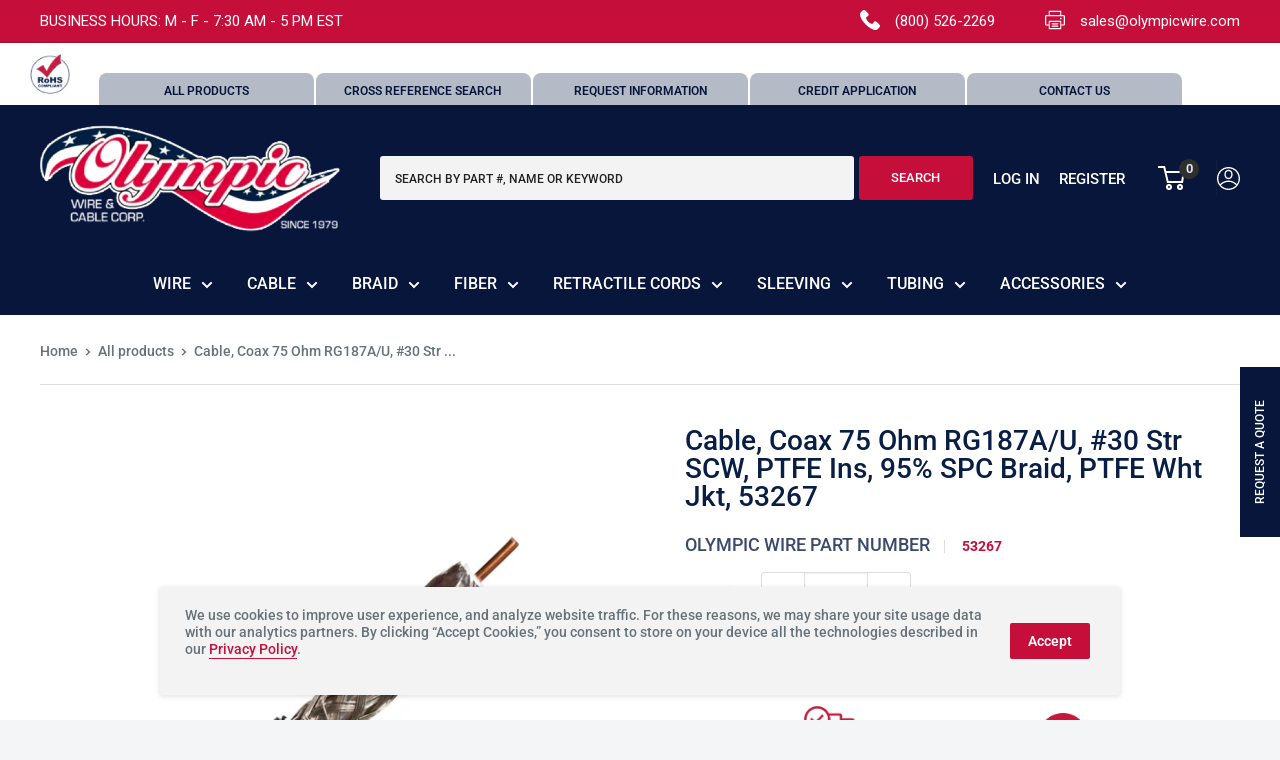

--- FILE ---
content_type: text/javascript
request_url: https://olympicwire.com/cdn/shop/t/44/assets/theme.min.js?v=29125770335049540261665491222
body_size: 80145
content:
!(function (e) {
    "function" == typeof define && define.amd ? define("index", e) : e();
})(function () {
    "use strict";
    function e(t) {
        return (e =
            "function" == typeof Symbol && "symbol" == typeof Symbol.iterator
                ? function (e) {
                    return typeof e;
                }
                : function (e) {
                    return e && "function" == typeof Symbol && e.constructor === Symbol && e !== Symbol.prototype ? "symbol" : typeof e;
                })(t);
    }
    function t(e, t) {
        if (!(e instanceof t)) throw new TypeError("Cannot call a class as a function");
    }
    function i(e, t) {
        for (var i = 0; i < t.length; i++) {
            var n = t[i];
            (n.enumerable = n.enumerable || !1), (n.configurable = !0), "value" in n && (n.writable = !0), Object.defineProperty(e, n.key, n);
        }
    }
    function n(e, t, n) {
        return t && i(e.prototype, t), n && i(e, n), e;
    }
    function o(e, t) {
        (null == t || t > e.length) && (t = e.length);
        for (var i = 0, n = new Array(t); i < t; i++) n[i] = e[i];
        return n;
    }
    function s(e, t) {
        var i;
        if ("undefined" == typeof Symbol || null == e[Symbol.iterator]) {
            if (
                Array.isArray(e) ||
                (i = (function (e, t) {
                    if (e) {
                        if ("string" == typeof e) return o(e, t);
                        var i = Object.prototype.toString.call(e).slice(8, -1);
                        return "Object" === i && e.constructor && (i = e.constructor.name), "Map" === i || "Set" === i ? Array.from(e) : "Arguments" === i || /^(?:Ui|I)nt(?:8|16|32)(?:Clamped)?Array$/.test(i) ? o(e, t) : void 0;
                    }
                })(e)) ||
                (t && e && "number" == typeof e.length)
            ) {
                i && (e = i);
                var n = 0,
                    s = function () {};
                return {
                    s: s,
                    n: function () {
                        return n >= e.length ? { done: !0 } : { done: !1, value: e[n++] };
                    },
                    e: function (e) {
                        throw e;
                    },
                    f: s,
                };
            }
            throw new TypeError("Invalid attempt to iterate non-iterable instance.\nIn order to be iterable, non-array objects must have a [Symbol.iterator]() method.");
        }
        var a,
            r = !0,
            l = !1;
        return {
            s: function () {
                i = e[Symbol.iterator]();
            },
            n: function () {
                var e = i.next();
                return (r = e.done), e;
            },
            e: function (e) {
                (l = !0), (a = e);
            },
            f: function () {
                try {
                    r || null == i.return || i.return();
                } finally {
                    if (l) throw a;
                }
            },
        };
    }
    var a = {},
        r = (function () {
            function e() {
                t(this, e);
            }
            return (
                n(e, null, [
                    {
                        key: "slideUp",
                        value: function (e, t) {
                            var i = arguments.length > 2 && void 0 !== arguments[2] ? arguments[2] : "height";
                            (e.style[i] = "".concat(e.scrollHeight, "px")), e.offsetHeight, (e.style[i] = 0), a[e.id] && (e.removeEventListener("transitionend", a[e.id]), delete a[e.id]);
                            var n = function i(n) {
                                "height" === n.propertyName && (e.removeEventListener("transitionend", i), (t || function () {})());
                            };
                            e.addEventListener("transitionend", n);
                        },
                    },
                    {
                        key: "slideDown",
                        value: function (e, t) {
                            var i = arguments.length > 2 && void 0 !== arguments[2] ? arguments[2] : "height";
                            e.style[i] = "".concat(e.scrollHeight, "px");
                            var n = function n(o) {
                                if (o.propertyName === i) {
                                    var s = "auto";
                                    "max-height" === i && (s = "none"), (e.style[i] = s), e.removeEventListener("transitionend", n), delete a[e.id], (t || function () {})();
                                }
                            };
                            e.addEventListener("transitionend", n), (a[e.id] = n);
                        },
                    },
                ]),
                    e
            );
        })(),
        l = (function () {
            function e() {
                t(this, e);
            }
            return (
                n(e, null, [
                    {
                        key: "getSiblings",
                        value: function (e, t) {
                            for (var i = arguments.length > 2 && void 0 !== arguments[2] && arguments[2], n = [], o = e; (o = o.previousElementSibling); ) (t && !o.matches(t)) || n.push(o);
                            for (i && n.push(e), o = e; (o = o.nextElementSibling); ) (t && !o.matches(t)) || n.push(o);
                            return n;
                        },
                    },
                ]),
                    e
            );
        })(),
        c = "undefined" != typeof globalThis ? globalThis : "undefined" != typeof window ? window : "undefined" != typeof global ? global : "undefined" != typeof self ? self : {};
    function d(e) {
        return e && e.__esModule && Object.prototype.hasOwnProperty.call(e, "default") ? e.default : e;
    }
    function u(e, t, i) {
        return (
            e(
                (i = {
                    path: t,
                    exports: {},
                    require: function (e, t) {
                        return (function () {
                            throw new Error("Dynamic requires are not currently supported by @rollup/plugin-commonjs");
                        })(null == t && i.path);
                    },
                }),
                i.exports
            ),
                i.exports
        );
    }
    var h = d(
        u(function (e, t) {
            function i(e) {
                (this.listenerMap = [{}, {}]), e && this.root(e), (this.handle = i.prototype.handle.bind(this)), (this._removedListeners = []);
            }
            function n(e, t) {
                return e.toLowerCase() === t.tagName.toLowerCase();
            }
            function o(e, t) {
                return this.rootElement === window ? t === document || t === document.documentElement || t === window : this.rootElement === t;
            }
            function s(e, t) {
                return e === t.id;
            }
            Object.defineProperty(t, "__esModule", { value: !0 }),
                (t.default = void 0),
                (i.prototype.root = function (e) {
                    var t,
                        i = this.listenerMap;
                    if (this.rootElement) {
                        for (t in i[1]) i[1].hasOwnProperty(t) && this.rootElement.removeEventListener(t, this.handle, !0);
                        for (t in i[0]) i[0].hasOwnProperty(t) && this.rootElement.removeEventListener(t, this.handle, !1);
                    }
                    if (!e || !e.addEventListener) return this.rootElement && delete this.rootElement, this;
                    for (t in ((this.rootElement = e), i[1])) i[1].hasOwnProperty(t) && this.rootElement.addEventListener(t, this.handle, !0);
                    for (t in i[0]) i[0].hasOwnProperty(t) && this.rootElement.addEventListener(t, this.handle, !1);
                    return this;
                }),
                (i.prototype.captureForType = function (e) {
                    return -1 !== ["blur", "error", "focus", "load", "resize", "scroll"].indexOf(e);
                }),
                (i.prototype.on = function (e, t, i, a) {
                    var r, l, c, d;
                    if (!e) throw new TypeError("Invalid event type: " + e);
                    if (("function" == typeof t && ((a = i), (i = t), (t = null)), void 0 === a && (a = this.captureForType(e)), "function" != typeof i)) throw new TypeError("Handler must be a type of Function");
                    return (
                        (r = this.rootElement),
                        (l = this.listenerMap[a ? 1 : 0])[e] || (r && r.addEventListener(e, this.handle, a), (l[e] = [])),
                            t ? (/^[a-z]+$/i.test(t) ? ((d = t), (c = n)) : /^#[a-z0-9\-_]+$/i.test(t) ? ((d = t.slice(1)), (c = s)) : ((d = t), (c = Element.prototype.matches))) : ((d = null), (c = o.bind(this))),
                            l[e].push({ selector: t, handler: i, matcher: c, matcherParam: d }),
                            this
                    );
                }),
                (i.prototype.off = function (e, t, i, n) {
                    var o, s, a, r, l;
                    if (("function" == typeof t && ((n = i), (i = t), (t = null)), void 0 === n)) return this.off(e, t, i, !0), this.off(e, t, i, !1), this;
                    if (((a = this.listenerMap[n ? 1 : 0]), !e)) {
                        for (l in a) a.hasOwnProperty(l) && this.off(l, t, i);
                        return this;
                    }
                    if (!(r = a[e]) || !r.length) return this;
                    for (o = r.length - 1; o >= 0; o--) (s = r[o]), (t && t !== s.selector) || (i && i !== s.handler) || (this._removedListeners.push(s), r.splice(o, 1));
                    return r.length || (delete a[e], this.rootElement && this.rootElement.removeEventListener(e, this.handle, n)), this;
                }),
                (i.prototype.handle = function (e) {
                    var t,
                        i,
                        n,
                        o,
                        s,
                        a = e.type,
                        r = [];
                    if (!0 !== e.ftLabsDelegateIgnore) {
                        switch ((3 === (s = e.target).nodeType && (s = s.parentNode), s.correspondingUseElement && (s = s.correspondingUseElement), (n = this.rootElement), e.eventPhase || (e.target !== e.currentTarget ? 3 : 2))) {
                            case 1:
                                r = this.listenerMap[1][a];
                                break;
                            case 2:
                                this.listenerMap[0] && this.listenerMap[0][a] && (r = r.concat(this.listenerMap[0][a])), this.listenerMap[1] && this.listenerMap[1][a] && (r = r.concat(this.listenerMap[1][a]));
                                break;
                            case 3:
                                r = this.listenerMap[0][a];
                        }
                        var l,
                            c = [];
                        for (i = r.length; s && i; ) {
                            for (t = 0; t < i && (o = r[t]); t++)
                                s.tagName && ["button", "input", "select", "textarea"].indexOf(s.tagName.toLowerCase()) > -1 && s.hasAttribute("disabled") ? (c = []) : o.matcher.call(s, o.matcherParam, s) && c.push([e, s, o]);
                            if (s === n) break;
                            if (((i = r.length), (s = s.parentElement || s.parentNode) instanceof HTMLDocument)) break;
                        }
                        for (t = 0; t < c.length; t++)
                            if (!(this._removedListeners.indexOf(c[t][2]) > -1) && !1 === this.fire.apply(this, c[t])) {
                                (c[t][0].ftLabsDelegateIgnore = !0), c[t][0].preventDefault(), (l = !1);
                                break;
                            }
                        return l;
                    }
                }),
                (i.prototype.fire = function (e, t, i) {
                    return i.handler.call(t, e, t);
                }),
                (i.prototype.destroy = function () {
                    this.off(), this.root();
                });
            var a = i;
            (t.default = a), (e.exports = t.default);
        })
        ),
        p = (function () {
            function e() {
                t(this, e), (this.domDelegate = new h(document.body)), this._attachListeners();
            }
            return (
                n(e, [
                    {
                        key: "_attachListeners",
                        value: function () {
                            this.domDelegate.on("click", '[data-action="toggle-collapsible"]:not([disabled])', this._toggleCollapsible.bind(this)), document.addEventListener("collapsible:toggle", this._toggleCollapsible.bind(this));
                        },
                    },
                    {
                        key: "_toggleCollapsible",
                        value: function (e, t) {
                            var i = this;
                            !t && e.detail && (t = document.querySelector('[aria-controls="'.concat(e.detail.id, '"]')));
                            var n = "true" === t.getAttribute("aria-expanded"),
                                o = t.parentNode;
                            n ? this._close(o) : this._open(o),
                            "false" !== t.getAttribute("data-close-siblings") &&
                            l.getSiblings(o).forEach(function (e) {
                                return i._close(e);
                            });
                        },
                    },
                    {
                        key: "_open",
                        value: function (e) {
                            var t = e.querySelector("[aria-controls]");
                            if (t && "true" !== t.getAttribute("aria-expanded")) {
                                var i = e.querySelector("#".concat(t.getAttribute("aria-controls")));
                                t.setAttribute("aria-expanded", "true"),
                                i.hasAttribute("aria-hidden") && i.setAttribute("aria-hidden", "false"),
                                    r.slideDown(i, function () {
                                        t.hasAttribute("data-collapsible-force-overflow") && (i.style.overflow = "visible");
                                        var e = i.querySelector("[autofocus]");
                                        e && e.focus();
                                    });
                            }
                        },
                    },
                    {
                        key: "_close",
                        value: function (e) {
                            var t = e.querySelector("[aria-controls]");
                            if (t && "false" !== t.getAttribute("aria-expanded")) {
                                var i = e.querySelector("#".concat(t.getAttribute("aria-controls")));
                                t.hasAttribute("data-collapsible-force-overflow") && (i.style.overflow = "hidden"),
                                i.hasAttribute("aria-hidden") && i.setAttribute("aria-hidden", "true"),
                                    t.setAttribute("aria-expanded", "false"),
                                    r.slideUp(i);
                            }
                        },
                    },
                ]),
                    e
            );
        })(),
        m = (function () {
            function e(i, n) {
                t(this, e), (this.countrySelect = i), (this.provinceSelect = n), this.countrySelect && this.provinceSelect && (this._attachListeners(), this._initSelectors());
            }
            return (
                n(e, [
                    {
                        key: "destroy",
                        value: function () {
                            this.countrySelect && this.countrySelect.removeEventListener("change", this._onCountryChangedListener);
                        },
                    },
                    {
                        key: "_initSelectors",
                        value: function () {
                            var e = this.countrySelect.getAttribute("data-default");
                            if (e) {
                                for (var t = 0; t !== this.countrySelect.options.length; ++t)
                                    if (this.countrySelect.options[t].text === e) {
                                        this.countrySelect.selectedIndex = t;
                                        break;
                                    }
                            } else this.countrySelect.selectedIndex = 0;
                            var i = new Event("change", { bubbles: !0 });
                            this.countrySelect.dispatchEvent(i);
                            var n = this.provinceSelect.getAttribute("data-default");
                            if (n)
                                for (var o = 0; o !== this.provinceSelect.options.length; ++o)
                                    if (this.provinceSelect.options[o].text === n) {
                                        this.provinceSelect.selectedIndex = o;
                                        break;
                                    }
                        },
                    },
                    {
                        key: "_attachListeners",
                        value: function () {
                            (this._onCountryChangedListener = this._onCountryChanged.bind(this)), this.countrySelect.addEventListener("change", this._onCountryChangedListener);
                        },
                    },
                    {
                        key: "_onCountryChanged",
                        value: function () {
                            var e = this,
                                t = this.countrySelect.options[this.countrySelect.selectedIndex];
                            if (t) {
                                var i = JSON.parse(t.getAttribute("data-provinces") || "[]");
                                (this.provinceSelect.innerHTML = ""),
                                    0 !== i.length
                                        ? (i.forEach(function (t) {
                                            e.provinceSelect.options.add(new Option(t[1], t[0]));
                                        }),
                                            (this.provinceSelect.closest(".form__input-wrapper").style.display = "block"))
                                        : (this.provinceSelect.closest(".form__input-wrapper").style.display = "none");
                            }
                        },
                    },
                ]),
                    e
            );
        })(),
        f = (function () {
            function e() {
                t(this, e);
            }
            return (
                n(e, null, [
                    {
                        key: "matchesBreakpoint",
                        value: function (e) {
                            switch (e) {
                                case "phone":
                                    return window.matchMedia("screen and (max-width: 640px)").matches;
                                case "tablet":
                                    return window.matchMedia("screen and (min-width: 641px) and (max-width: 1023px)").matches;
                                case "tablet-and-up":
                                    return window.matchMedia("screen and (min-width: 641px)").matches;
                                case "pocket":
                                    return window.matchMedia("screen and (max-width: 1023px)").matches;
                                case "lap":
                                    return window.matchMedia("screen and (min-width: 1024px) and (max-width: 1279px)").matches;
                                case "lap-and-up":
                                    return window.matchMedia("screen and (min-width: 1024px)").matches;
                                case "desk":
                                    return window.matchMedia("screen and (min-width: 1280px)").matches;
                                case "widescreen":
                                    return window.matchMedia("screen and (min-width: 1440px)").matches;
                                case "supports-hover":
                                    return window.matchMedia("(hover: hover) and (pointer: fine)").matches;
                            }
                        },
                    },
                    {
                        key: "getCurrentBreakpoint",
                        value: function () {
                            return window.matchMedia("screen and (max-width: 640px)").matches
                                ? "phone"
                                : window.matchMedia("screen and (min-width: 641px) and (max-width: 1023px)").matches
                                    ? "tablet"
                                    : window.matchMedia("screen and (min-width: 1024px) and (max-width: 1279px)").matches
                                        ? "lap"
                                        : window.matchMedia("screen and (min-width: 1280px)").matches
                                            ? "desk"
                                            : void 0;
                        },
                    },
                ]),
                    e
            );
        })(),
        v = (function () {
            function e(i, n, o) {
                t(this, e),
                    (this.element = i),
                    (this.delegateElement = new h(this.element)),
                    (this.delegateRoot = new h(document.documentElement)),
                    (this.useInlineNavigation = "inline" === n),
                    (this.isNavigationVisible = this.useInlineNavigation),
                    (this.openTrigger = o),
                f.matchesBreakpoint("supports-hover") || (this.openTrigger = "click"),
                    (this.openItems = []),
                    (this.dropdownActivationTimeouts = {}),
                    (this.dropdownDeactivationTimeouts = {}),
                    (this.DROPDOWN_TIMEOUT = 100),
                    this._attachListeners(),
                this.useInlineNavigation && this._setupInlineNavigation();
            }
            return (
                n(e, [
                    {
                        key: "destroy",
                        value: function () {
                            this.delegateElement.off(), this.delegateRoot.off();
                        },
                    },
                    {
                        key: "onBlockSelect",
                        value: function (e) {
                            var t = this;
                            this.useInlineNavigation || this._openNavigation(),
                                l.getSiblings(e.target.parentNode, ".is-dropdown-open").forEach(function (i) {
                                    t._deactivateDropdown(e, i.querySelector('[data-type="menuitem"][aria-haspopup]'));
                                }),
                                this._activateDropdown(e, e.target.previousElementSibling);
                        },
                    },
                    {
                        key: "onBlockDeselect",
                        value: function (e) {
                            this.useInlineNavigation || this._closeNavigation(), this._deactivateDropdown(e, e.target.parentNode);
                        },
                    },
                    {
                        key: "_attachListeners",
                        value: function () {
                            this.delegateElement.on("focusout", this._onFocusOut.bind(this)),
                                this.delegateRoot.on("click", this._onClick.bind(this)),
                                this.delegateElement.on("click", '[data-action="toggle-menu"]', this._toggleNavigation.bind(this)),
                                "hover" === this.openTrigger
                                    ? (this.delegateElement.on("focusin", '[data-type="menuitem"][aria-haspopup]', this._activateDropdown.bind(this)),
                                        this.delegateElement.on("mouseover", '[data-type="menuitem"][aria-haspopup]', this._activateDropdown.bind(this)),
                                        this.delegateElement.on("mouseover", '[data-type="menu"][aria-hidden="false"]', this._blockDropdownDeactivation.bind(this)),
                                        this.delegateElement.on("focusout", ".is-dropdown-open", this._deactivateDropdown.bind(this)),
                                        this.delegateElement.on("mouseout", ".is-dropdown-open", this._deactivateDropdown.bind(this)))
                                    : this.delegateElement.on("click", '[data-type="menuitem"][aria-haspopup]', this._toggleDropdown.bind(this));
                        },
                    },
                    {
                        key: "_onFocusOut",
                        value: function (e) {
                            null === e.relatedTarget || this.element.contains(e.relatedTarget) || this._closeNavigation();
                        },
                    },
                    {
                        key: "_onClick",
                        value: function (e) {
                            this.element.contains(e.target) || this._closeNavigation();
                        },
                    },
                    {
                        key: "_openNavigation",
                        value: function () {
                            this.useInlineNavigation ||
                            (this.element.querySelector('[data-action="toggle-menu"]').setAttribute("aria-expanded", "true"),
                                this.element.querySelector('[data-type="menu"]').setAttribute("aria-hidden", "false"),
                                (this.isNavigationVisible = !0));
                        },
                    },
                    {
                        key: "_closeNavigation",
                        value: function () {
                            var e = this;
                            (this.useInlineNavigation ||
                            (this.element.querySelector('[data-action="toggle-menu"]').setAttribute("aria-expanded", "false"), this.element.querySelector('[data-type="menu"]').setAttribute("aria-hidden", "true")),
                                (this.isNavigationVisible = !1),
                            "click" === this.openTrigger) &&
                            this.openItems.slice(0).forEach(function (t) {
                                e._deactivateDropdown(event, t);
                            });
                        },
                    },
                    {
                        key: "_toggleNavigation",
                        value: function (e) {
                            this.isNavigationVisible ? this._closeNavigation() : this._openNavigation();
                        },
                    },
                    {
                        key: "_toggleDropdown",
                        value: function (e, t) {
                            "false" === t.getAttribute("aria-expanded") && e.preventDefault(),
                                "true" === t.getAttribute("aria-expanded") ? "#" === t.getAttribute("href") && (e.preventDefault(), this._deactivateDropdown(e, t.closest(".is-dropdown-open"))) : this._activateDropdown(e, t);
                        },
                    },
                    {
                        key: "_activateDropdown",
                        value: function (e, t) {
                            var i = this;
                            "click" === this.openTrigger &&
                            this.openItems.slice(0).forEach(function (n) {
                                n.contains(t) || i._deactivateDropdown(e, n);
                            });
                            var n = l.getSiblings(t, "[aria-hidden]")[0],
                                o = function () {
                                    if (
                                        (t.setAttribute("aria-expanded", "true"),
                                            t.parentNode.classList.add("is-dropdown-open"),
                                            n.setAttribute("aria-hidden", "false"),
                                        "hover" === i.openTrigger && i.dropdownDeactivationTimeouts[n.id] && (clearTimeout(i.dropdownDeactivationTimeouts[n.id]), delete i.dropdownDeactivationTimeouts[n.id]),
                                            i.useInlineNavigation)
                                    ) {
                                        var e = window.innerWidth,
                                            o = !1;
                                        n.querySelectorAll(".nav-dropdown").forEach(function (t) {
                                            t.getBoundingClientRect().right > e && (o = !0);
                                        }),
                                        o && n.classList.add("nav-dropdown--inverse");
                                    }
                                    t.closest('[data-type="menu"]').classList.add("nav-dropdown--glued"), n.classList.contains("mega-menu") && i._setupMegaMenu(n), "click" === i.openTrigger && i.openItems.push(t.parentNode);
                                };
                            if ("click" === this.openTrigger) o();
                            else {
                                for (var s in this.dropdownActivationTimeouts) this.dropdownActivationTimeouts.hasOwnProperty(s) && (clearTimeout(this.dropdownActivationTimeouts[s]), delete this.dropdownActivationTimeouts[s]);
                                o();
                            }
                        },
                    },
                    {
                        key: "_deactivateDropdown",
                        value: function (e, t) {
                            var i = this;
                            if ("hover" !== this.openTrigger || !t.contains(e.relatedTarget)) {
                                var n = t.querySelector("[aria-hidden]"),
                                    o = function () {
                                        if (
                                            (t.classList.remove("is-dropdown-open"),
                                                t.querySelector('[data-type="menuitem"]').setAttribute("aria-expanded", "false"),
                                                t.querySelector("[aria-hidden]").setAttribute("aria-hidden", "true"),
                                                t.closest('[data-type="menu"]').classList.remove("nav-dropdown--glued"),
                                            "click" === i.openTrigger)
                                        ) {
                                            t.querySelectorAll(".is-dropdown-open").forEach(function (t) {
                                                i._deactivateDropdown(e, t);
                                                var n = i.openItems.indexOf(t);
                                                n > -1 && i.openItems.splice(n, 1);
                                            });
                                            var n = i.openItems.indexOf(t);
                                            n > -1 && i.openItems.splice(n, 1);
                                        }
                                    };
                                "click" === this.openTrigger
                                    ? o()
                                    : (this.dropdownDeactivationTimeouts[n.id] = setTimeout(function () {
                                        o(), delete i.dropdownDeactivationTimeouts[n.id];
                                    }, this.DROPDOWN_TIMEOUT));
                            }
                        },
                    },
                    {
                        key: "_blockDropdownDeactivation",
                        value: function (e, t) {
                            if (void 0 !== this.dropdownDeactivationTimeouts[t.id])
                                for (var i in (clearTimeout(this.dropdownDeactivationTimeouts[t.id]), delete this.dropdownDeactivationTimeouts[t.id], this.dropdownActivationTimeouts))
                                    this.dropdownActivationTimeouts.hasOwnProperty(i) && (clearTimeout(this.dropdownActivationTimeouts[i]), delete this.dropdownActivationTimeouts[i]);
                        },
                    },
                    {
                        key: "_setupMegaMenu",
                        value: function (e) {
                            if (!this.useInlineNavigation) {
                                var t = e.closest(".nav-dropdown").clientWidth;
                                e.style.maxWidth = Math.min(1400 - t, parseInt(window.innerWidth - t - 80)) + "px";
                            }
                        },
                    },
                    {
                        key: "_setupInlineNavigation",
                        value: function () {
                            var e = this;
                            this.element.querySelectorAll(".mega-menu").forEach(function (e) {
                                e.closest(".nav-bar__item").classList.add("nav-bar__item--static");
                            }),
                            "MutationObserver" in window &&
                            ((this.dropdownMenuObserver = new MutationObserver(function (e) {
                                e.forEach(function (e) {
                                    "false" === e.target.getAttribute("aria-hidden") && e.target.style.setProperty("--distance-to-top", "".concat(e.target.getBoundingClientRect().top, "px"));
                                });
                            })),
                                this.element.querySelectorAll(".nav-dropdown .nav-dropdown").forEach(function (t) {
                                    e.dropdownMenuObserver.observe(t, { attributes: !0, attributeFilter: ["aria-hidden"] });
                                }));
                        },
                    },
                ]),
                    e
            );
        })(),
        g = u(function (t) {
            !(function (i) {
                var n =
                    i.requestAnimationFrame ||
                    i.webkitRequestAnimationFrame ||
                    i.mozRequestAnimationFrame ||
                    i.msRequestAnimationFrame ||
                    function (e) {
                        return setTimeout(e, 16);
                    };
                function o() {
                    (this.reads = []), (this.writes = []), (this.raf = n.bind(i));
                }
                function s(e) {
                    e.scheduled || ((e.scheduled = !0), e.raf(a.bind(null, e)));
                }
                function a(e) {
                    var t,
                        i = e.writes,
                        n = e.reads;
                    try {
                        n.length, r(n), i.length, r(i);
                    } catch (e) {
                        t = e;
                    }
                    if (((e.scheduled = !1), (n.length || i.length) && s(e), t)) {
                        if ((t.message, !e.catch)) throw t;
                        e.catch(t);
                    }
                }
                function r(e) {
                    for (var t; (t = e.shift()); ) t();
                }
                function l(e, t) {
                    var i = e.indexOf(t);
                    return !!~i && !!e.splice(i, 1);
                }
                o.prototype = {
                    constructor: o,
                    measure: function (e, t) {
                        var i = t ? e.bind(t) : e;
                        return this.reads.push(i), s(this), i;
                    },
                    mutate: function (e, t) {
                        var i = t ? e.bind(t) : e;
                        return this.writes.push(i), s(this), i;
                    },
                    clear: function (e) {
                        return l(this.reads, e) || l(this.writes, e);
                    },
                    extend: function (t) {
                        if ("object" != e(t)) throw new Error("expected object");
                        var i = Object.create(this);
                        return (
                            (function (e, t) {
                                for (var i in t) t.hasOwnProperty(i) && (e[i] = t[i]);
                            })(i, t),
                                (i.fastdom = this),
                            i.initialize && i.initialize(),
                                i
                        );
                    },
                    catch: null,
                };
                var c = (i.fastdom = i.fastdom || new o());
                t.exports = c;
            })("undefined" != typeof window ? window : c);
        }),
        y = (function () {
            function e(i) {
                t(this, e), (this.element = document.getElementById("mobile-collection-filters")), (this.delegateRoot = new h(document.documentElement)), (this.options = i), (this.isOpen = !1), this.element && this._attachListeners();
            }
            return (
                n(e, [
                    {
                        key: "destroy",
                        value: function () {
                            this.delegateRoot.off();
                        },
                    },
                    {
                        key: "_attachListeners",
                        value: function () {
                            this.delegateRoot.on("click", '[aria-controls="mobile-collection-filters"][data-action="open-drawer"]', this.open.bind(this)),
                                this.delegateRoot.on("click", '#mobile-collection-filters [data-action="close-drawer"]', this.close.bind(this)),
                                document.addEventListener("collection-filter:close", this.close.bind(this)),
                                document.addEventListener("click", this._detectOutsideClick.bind(this)),
                                window.addEventListener("resize", this._computeDrawerHeight.bind(this));
                        },
                    },
                    {
                        key: "open",
                        value: function (e) {
                            e && e.stopPropagation(),
                                this._computeDrawerHeight(),
                                (this.isOpen = !0),
                                document.querySelector('[aria-controls="mobile-collection-filters"]').setAttribute("aria-expanded", "true"),
                                document.getElementById("mobile-collection-filters").setAttribute("aria-hidden", "false"),
                                document.body.classList.add("no-mobile-scroll");
                        },
                    },
                    {
                        key: "close",
                        value: function (e) {
                            e && e.stopPropagation(),
                                (this.isOpen = !1),
                                document.querySelector('[aria-controls="mobile-collection-filters"]').setAttribute("aria-expanded", "false"),
                                document.getElementById("mobile-collection-filters").setAttribute("aria-hidden", "true"),
                                document.body.classList.remove("no-mobile-scroll");
                        },
                    },
                    {
                        key: "_computeDrawerHeight",
                        value: function () {
                            document.getElementById("mobile-collection-filters").querySelector(".collection-drawer").style.maxHeight = "".concat(window.innerHeight, "px");
                        },
                    },
                    {
                        key: "_filtersHaveChanged",
                        value: function (e) {
                            var t = this;
                            this.element &&
                            g.mutate(function () {
                                var i = t.element.querySelector(".collection-drawer__filter-count");
                                (i.innerText = "(".concat(e.length, ")")),
                                    (i.style.display = 0 === e.length ? "none" : "inline"),
                                    (t.element.querySelector('[data-action="clear-tags"]').style.display = 0 === e.length ? "none" : "block"),
                                "group" === t.options.filterType &&
                                t.element.querySelectorAll(".collection__filter-item-active").forEach(function (e) {
                                    var t = e.closest(".collection__filter-group").querySelector(".is-selected[data-tag]");
                                    t ? ((e.style.display = "block"), (e.innerText = t.getAttribute("data-tag-user"))) : (e.style.display = "none");
                                });
                            });
                        },
                    },
                    {
                        key: "_detectOutsideClick",
                        value: function (e) {
                            this.isOpen && !e.target.closest(".collection-drawer__inner") && this.close();
                        },
                    },
                ]),
                    e
            );
        })(),
        b = (function () {
            function e(i) {
                t(this, e),
                    (this.element = i),
                    (this.delegateElement = new h(this.element)),
                    (this.rootDelegateElement = new h(document.body)),
                    (this.options = JSON.parse(i.getAttribute("data-popup-settings"))),
                    (this.hasOpenOnceInCurrentPage = !1);
                try {
                    "#exit-popup" === window.location.hash && "captcha" !== window.theme.pageType && this._openPopup();
                } catch (e) {}
                this._attachListeners();
            }
            return (
                n(e, [
                    {
                        key: "destroy",
                        value: function () {
                            this.delegateElement.off();
                        },
                    },
                    {
                        key: "_attachListeners",
                        value: function () {
                            var e = this;
                            (this._onKeyPressedListener = this._onKeyPressed.bind(this)),
                            f.matchesBreakpoint("supports-hover") &&
                            (this.delegateElement.on("click", '[data-action="close-popup"]', this._closePopup.bind(this)),
                                document.body.addEventListener("mouseleave", function () {
                                    e.hasOpenOnceInCurrentPage || ((!e.options.showOnlyOnce || (e.options.showOnlyOnce && null === localStorage.getItem("themeExitPopup"))) && e._openPopup());
                                }),
                                (this._clickOutsideListener = this._checkClickOutside.bind(this)));
                        },
                    },
                    {
                        key: "_openPopup",
                        value: function () {
                            window.theme.isNewsletterPopupOpen ||
                            (this.element.setAttribute("aria-hidden", "false"),
                                localStorage.setItem("themeExitPopup", "true"),
                                (this.hasOpenOnceInCurrentPage = !0),
                                (window.theme.isExitPopupOpen = !0),
                                this.delegateElement.on("click", this._clickOutsideListener),
                                this.rootDelegateElement.on("keyup", this._onKeyPressedListener));
                        },
                    },
                    {
                        key: "_closePopup",
                        value: function () {
                            this.element.setAttribute("aria-hidden", "true"),
                                (window.theme.isExitPopupOpen = !1),
                                this.delegateElement.off("click", this._clickOutsideListener),
                                this.rootDelegateElement.off("keyup", this._onKeyPressedListener);
                        },
                    },
                    {
                        key: "_checkClickOutside",
                        value: function (e) {
                            (this.element.contains(e.target) && this.element !== e.target) || this._closePopup();
                        },
                    },
                    {
                        key: "_onKeyPressed",
                        value: function (e) {
                            "Escape" === e.key && this._closePopup();
                        },
                    },
                ]),
                    e
            );
        })(),
        w = (function () {
            function e() {
                t(this, e),
                    (this.element = document.querySelector(".loading-bar")),
                this.element &&
                (document.addEventListener("theme:loading:start", this._onLoadingStart.bind(this)),
                    document.addEventListener("theme:loading:end", this._onLoadingEnd.bind(this)),
                    this.element.addEventListener("transitionend", this._onTransitionEnd.bind(this)));
            }
            return (
                n(e, [
                    {
                        key: "_onLoadingStart",
                        value: function () {
                            this.element.classList.add("is-visible"), (this.element.style.transform = "scaleX(0.4)");
                        },
                    },
                    {
                        key: "_onLoadingEnd",
                        value: function () {
                            (this.element.style.transform = "scaleX(1)"), this.element.classList.add("is-finished");
                        },
                    },
                    {
                        key: "_onTransitionEnd",
                        value: function (e) {
                            "transform" === e.propertyName &&
                            this.element.classList.contains("is-finished") &&
                            (this.element.classList.remove("is-visible"), this.element.classList.remove("is-finished"), (this.element.style.transform = "scaleX(0)"));
                        },
                    },
                ]),
                    e
            );
        })(),
        _ = (function () {
            function e() {
                t(this, e);
            }
            return (
                n(e, null, [
                    {
                        key: "trapFocus",
                        value: function (e, t) {
                            this.listeners = this.listeners || {};
                            var i = e.querySelector("[autofocus]") || e;
                            e.setAttribute("tabindex", "-1"),
                                i.focus(),
                                (this.listeners[t] = function (t) {
                                    e === t.target || e.contains(t.target) || i.focus();
                                }),
                                document.addEventListener("focusin", this.listeners[t]);
                        },
                    },
                    {
                        key: "removeTrapFocus",
                        value: function (e, t) {
                            e && e.removeAttribute("tabindex"), document.removeEventListener("focusin", this.listeners[t]);
                        },
                    },
                    {
                        key: "clearTrapFocus",
                        value: function () {
                            for (var e in this.listeners) this.listeners.hasOwnProperty(e) && document.removeEventListener("focusin", this.listeners[e]);
                            this.listeners = {};
                        },
                    },
                ]),
                    e
            );
        })(),
        E = (function () {
            function e(i, n) {
                t(this, e),
                    (this.element = i),
                    (this.delegateElement = new h(this.element)),
                    (this.delegateRoot = new h(document.documentElement)),
                    (this.options = n),
                this.element &&
                ((this.miniCartElement = this.element.querySelector(".mini-cart")),
                    (this.isMiniCartOpen = !1),
                "cart" !== window.theme.pageType && this.miniCartElement && ((this.miniCartToggleElement = this.element.querySelector('[aria-controls="'.concat(this.miniCartElement.id, '"]'))), this._checkMiniCartScrollability()),
                    (this.itemCount = window.theme.cartCount),
                    this._attachListeners());
            }
            return (
                n(e, [
                    {
                        key: "destroy",
                        value: function () {
                            this.delegateElement.off(), this.delegateRoot.off(), window.removeEventListener("resize", this._calculateMiniCartHeightListener);
                        },
                    },
                    {
                        key: "_attachListeners",
                        value: function () {
                            (this._calculateMiniCartHeightListener = this._calculateMiniCartHeight.bind(this)),
                            "cart" !== window.theme.pageType &&
                            "page" !== window.theme.cartType &&
                            (this.delegateElement.on("click", '[data-action="toggle-mini-cart"]', this._toggleMiniCart.bind(this)),
                                this.delegateRoot.on("click", this._onWindowClick.bind(this)),
                                window.addEventListener("resize", this._calculateMiniCartHeightListener)),
                                this.delegateRoot.on("click", '[data-action="decrease-quantity"]', this._updateQuantity.bind(this)),
                                this.delegateRoot.on("click", '[data-action="increase-quantity"]', this._updateQuantity.bind(this)),
                                this.delegateRoot.on("change", ".quantity-selector:not(.quantity-selector--product) .quantity-selector__value", this._updateQuantity.bind(this)),
                                this.delegateRoot.on("keyup", ".quantity-selector:not(.quantity-selector--product) .quantity-selector__value", this._updateQuantitySize.bind(this)),
                                this.delegateRoot.on("keydown", ".quantity-selector__value", this._blockEnterKey.bind(this)),
                                this.delegateRoot.on("product:added", this._onProductAdded.bind(this)),
                                this.delegateRoot.on("cart:refresh", this._onCartRefresh.bind(this));
                        },
                    },
                    {
                        key: "_toggleMiniCart",
                        value: function (e) {
                            e && e.preventDefault(), this.isMiniCartOpen ? this._closeMiniCart() : this._openMiniCart();
                        },
                    },
                    {
                        key: "_openMiniCart",
                        value: function () {
                            this.miniCartToggleElement.setAttribute("aria-expanded", "true"),
                            "phone" === f.getCurrentBreakpoint() && this.miniCartToggleElement.querySelector(".header__cart-icon").setAttribute("aria-expanded", "true"),
                                this.miniCartElement.setAttribute("aria-hidden", "false"),
                                (this.isMiniCartOpen = !0),
                                this._calculateMiniCartHeight(),
                                _.trapFocus(this.miniCartElement, "mini-cart"),
                                document.body.classList.add("no-mobile-scroll");
                        },
                    },
                    {
                        key: "_closeMiniCart",
                        value: function () {
                            this.miniCartToggleElement.setAttribute("aria-expanded", "false"),
                            "phone" === f.getCurrentBreakpoint() && (this.miniCartToggleElement.querySelector(".header__cart-icon").setAttribute("aria-expanded", "false"), (this.miniCartElement.style.maxHeight = "")),
                                this.miniCartElement.setAttribute("aria-hidden", "true"),
                                (this.isMiniCartOpen = !1),
                                document.body.classList.remove("no-mobile-scroll");
                        },
                    },
                    {
                        key: "_calculateMiniCartHeight",
                        value: function () {
                            if ("phone" === f.getCurrentBreakpoint())
                                if (this.isMiniCartOpen) {
                                    var e = window.innerHeight - document.querySelector(".header").getBoundingClientRect().bottom;
                                    this.miniCartElement.style.maxHeight = "".concat(e, "px");
                                    var t = this.miniCartElement.querySelector(".mini-cart__content"),
                                        i = this.miniCartElement.querySelector(".mini-cart__recap");
                                    i && (t.style.maxHeight = "".concat(e - i.clientHeight, "px"));
                                } else (this.miniCartElement.style.maxHeight = ""), (this.miniCartElement.querySelector(".mini-cart__content").style.maxHeight = "");
                            else (this.miniCartElement.style.maxHeight = ""), (this.miniCartElement.querySelector(".mini-cart__content").style.maxHeight = "");
                        },
                    },
                    {
                        key: "_updateQuantity",
                        value: function (e, t) {
                            var i = this,
                                n = 1;
                            (n = "INPUT" === t.tagName ? parseInt(t.value) : parseInt(t.getAttribute("data-quantity"))),
                                "page" !== window.theme.cartType
                                    ? (document.dispatchEvent(new CustomEvent("theme:loading:start")),
                                        fetch("".concat(window.routes.cartChangeUrl, ".js"), {
                                            body: JSON.stringify({ line: t.getAttribute("data-line"), quantity: n }),
                                            credentials: "same-origin",
                                            method: "POST",
                                            headers: { "Content-Type": "application/json", "X-Requested-With": "XMLHttpRequest" },
                                        }).then(function (e) {
                                            e.json().then(function (e) {
                                                (i.itemCount = e.item_count),
                                                    i._rerender(!1).then(function () {
                                                        document.dispatchEvent(new CustomEvent("theme:loading:end"));
                                                    });
                                            });
                                        }),
                                        e.preventDefault())
                                    : t.hasAttribute("data-href")
                                    ? (window.location.href = t.getAttribute("data-href"))
                                    : (window.location.href = "".concat(window.routes.cartChangeUrl, "?line=").concat(t.getAttribute("data-line"), "&quantity=").concat(n));
                        },
                    },
                    {
                        key: "_updateQuantitySize",
                        value: function (e, t) {
                            t.setAttribute("size", Math.max(t.value.length, 2));
                        },
                    },
                    {
                        key: "_blockEnterKey",
                        value: function (e) {
                            if ("Enter" === e.key) return !1;
                        },
                    },
                    {
                        key: "_rerender",
                        value: function () {
                            var e = this,
                                t = !(arguments.length > 0 && void 0 !== arguments[0]) || arguments[0],
                                i = "";
                            return (
                                (i = "cart" !== window.theme.pageType ? "".concat(window.routes.cartUrl, "?view=mini-cart&timestamp=").concat(Date.now()) : "".concat(window.routes.cartUrl, "?timestamp=").concat(Date.now())),
                                    fetch(i, { credentials: "same-origin", method: "GET" }).then(function (i) {
                                        i.text().then(function (i) {
                                            var n = document.createElement("div");
                                            if (
                                                ((n.innerHTML = i),
                                                n.firstElementChild && n.firstElementChild.hasAttribute("data-item-count") && (e.itemCount = parseInt(n.firstElementChild.getAttribute("data-item-count"))),
                                                    (e.element.querySelector(".header__cart-count").textContent = e.itemCount),
                                                "page" !== window.theme.cartType)
                                            )
                                                if ("cart" !== window.theme.pageType) {
                                                    var o = document.createElement("div");
                                                    o.innerHTML = i;
                                                    var s = e.miniCartElement.querySelector(".mini-cart__line-item-list"),
                                                        a = null;
                                                    s && (a = s.scrollTop), (e.miniCartElement.innerHTML = o.querySelector(".mini-cart").innerHTML);
                                                    var r = e.miniCartElement.querySelector(".mini-cart__line-item-list");
                                                    r && null !== a && (r.scrollTop = a), e._checkMiniCartScrollability(), e._calculateMiniCartHeight(), e.element.dispatchEvent(new CustomEvent("cart:rerendered"));
                                                } else {
                                                    var l = document.createElement("div");
                                                    (l.innerHTML = i),
                                                        (document.querySelector('[data-section-type="cart"]').innerHTML = l.querySelector('[data-section-type="cart"]').innerHTML),
                                                    t && window.scrollTo({ top: 0, behavior: "smooth" }),
                                                    window.SPR && (window.SPR.initDomEls(), window.SPR.loadBadges()),
                                                        e.element.dispatchEvent(new CustomEvent("cart:rerendered", { bubbles: !0 }));
                                                }
                                        });
                                    })
                            );
                        },
                    },
                    {
                        key: "_checkMiniCartScrollability",
                        value: function () {
                            var e = this.miniCartElement.querySelector(".mini-cart__line-item-list");
                            e && e.scrollHeight > e.clientHeight && e.classList.add("is-scrollable");
                        },
                    },
                    {
                        key: "_onProductAdded",
                        value: function (e) {
                            var t = this;
                            (this.itemCount += e.detail.quantity),
                                this._onCartRefresh().then(function () {
                                    "cart" !== window.theme.pageType &&
                                    ("drawer" !== window.theme.cartType || t.options.useStickyHeader || window.scrollTo({ top: 0, behavior: "smooth" }),
                                    "message" === window.theme.cartType &&
                                    e.detail.button &&
                                    ((e.detail.button.innerHTML = window.languages.productAddedShort),
                                        setTimeout(function () {
                                            e.detail.button.innerHTML = window.languages.productFormAddToCart;
                                        }, 1500)),
                                    "cart" !== window.theme.pageType && "drawer" === window.theme.cartType && t._openMiniCart());
                                });
                        },
                    },
                    {
                        key: "_onCartRefresh",
                        value: function (e) {
                            var t = !0;
                            return (
                                e && e.detail && (t = e.detail.scrollToTop),
                                    this._rerender(t).then(function () {
                                        document.dispatchEvent(new CustomEvent("theme:loading:end"));
                                    })
                            );
                        },
                    },
                    {
                        key: "_onWindowClick",
                        value: function (e) {
                            this.miniCartElement && this.isMiniCartOpen && !this.element.contains(e.target) && this._closeMiniCart();
                        },
                    },
                ]),
                    e
            );
        })(),
        k = (function () {
            function e(i) {
                t(this, e),
                    (this.element = i),
                    (this.delegateElement = new h(this.element)),
                    (this.delegateRoot = new h(document.documentElement)),
                    (this.mobileMenuElement = this.element.querySelector(".mobile-menu")),
                    (this.mobileMenuToggleElement = this.element.querySelector('[aria-controls="'.concat(this.mobileMenuElement.id, '"]'))),
                    (this.isOpen = !1),
                    this._attachListeners();
            }
            return (
                n(e, [
                    {
                        key: "destroy",
                        value: function () {
                            this.delegateElement.off(), this.delegateRoot.off(), window.removeEventListener("resize", this._calculatMaxHeightListener);
                        },
                    },
                    {
                        key: "_attachListeners",
                        value: function () {
                            (this._calculatMaxHeightListener = this._calculateMaxHeight.bind(this)),
                                this.delegateElement.on("click", '[data-action="toggle-menu"]', this._toggleMenu.bind(this)),
                                this.delegateElement.on("click", '[data-action="open-panel"]', this._openPanel.bind(this)),
                                this.delegateElement.on("click", '[data-action="close-panel"]', this._closePanel.bind(this)),
                                this.delegateRoot.on("click", this._onWindowClick.bind(this)),
                                window.addEventListener("resize", this._calculatMaxHeightListener);
                        },
                    },
                    {
                        key: "_toggleMenu",
                        value: function () {
                            (this.isOpen = !this.isOpen),
                                this.mobileMenuToggleElement.setAttribute("aria-expanded", this.isOpen ? "true" : "false"),
                                this.mobileMenuElement.setAttribute("aria-hidden", this.isOpen ? "false" : "true"),
                                this.isOpen
                                    ? (this._calculateMaxHeight(), document.body.classList.add("no-mobile-scroll"))
                                    : ((this.mobileMenuElement.style.maxHeight = ""),
                                        this.element.querySelectorAll(".mobile-menu__panel.is-open").forEach(function (e) {
                                            e.classList.remove("is-open");
                                        }),
                                        document.body.classList.remove("no-mobile-scroll"));
                        },
                    },
                    {
                        key: "_openPanel",
                        value: function (e, t) {
                            t.setAttribute("aria-expanded", "true"), this.element.querySelector("#".concat(t.getAttribute("aria-controls"))).classList.add("is-open");
                        },
                    },
                    {
                        key: "_closePanel",
                        value: function (e, t) {
                            var i = t.closest(".mobile-menu__panel.is-open");
                            i.classList.remove("is-open"), this.element.querySelector('[aria-controls="'.concat(i.id, '"]')).setAttribute("aria-expanded", "false");
                        },
                    },
                    {
                        key: "_calculateMaxHeight",
                        value: function () {
                            this.isOpen && (this.mobileMenuElement.style.maxHeight = "".concat(window.innerHeight - document.querySelector(".header").getBoundingClientRect().bottom, "px"));
                        },
                    },
                    {
                        key: "_onWindowClick",
                        value: function (e) {
                            this.isOpen && !this.element.contains(e.target) && this._toggleMenu();
                        },
                    },
                ]),
                    e
            );
        })(),
        S = (function () {
            function e() {
                t(this, e), (this.domDelegate = new h(document.body)), (this.activeModalsQueue = []);
                var i = document.querySelector('.modal[aria-hidden="false"]');
                i && this.activeModalsQueue.push(i), this._attachListeners();
            }
            return (
                n(e, [
                    {
                        key: "_attachListeners",
                        value: function () {
                            (this._onKeyPressedListener = this._onKeyPressed.bind(this)),
                                this.domDelegate.on("click", '[data-action="open-modal"]', this._openModal.bind(this)),
                                this.domDelegate.on("click", '[data-action="close-modal"]', this._closeModal.bind(this)),
                                document.addEventListener("modal:close", this._closeModal.bind(this)),
                                (this._clickOutsideListener = this._checkClickOutside.bind(this)),
                            this.activeModalsQueue.length > 0 && (document.documentElement.classList.add("is-locked"), this.domDelegate.on("click", this._clickOutsideListener));
                        },
                    },
                    {
                        key: "_openModal",
                        value: function (e, t) {
                            var i = this,
                                n = document.querySelector("#".concat(t.getAttribute("aria-controls")));
                            if (n) {
                                return (
                                    n.addEventListener("transitionend", function e(t) {
                                        "visibility" === t.propertyName && (n.removeEventListener("transitionend", e), _.trapFocus(n, "modal" + n.id), i.activeModalsQueue.push(n));
                                    }),
                                        n.setAttribute("aria-hidden", "false"),
                                        document.documentElement.classList.add("is-locked"),
                                        this.domDelegate.on("click", this._clickOutsideListener),
                                        this.domDelegate.on("keyup", this._onKeyPressedListener),
                                        !1
                                );
                            }
                        },
                    },
                    {
                        key: "_closeModal",
                        value: function () {
                            if (this.activeModalsQueue.length > 0) {
                                var e = this.activeModalsQueue.pop();
                                e.addEventListener("transitionend", function t(i) {
                                    "visibility" === i.propertyName && (e.removeEventListener("transitionend", t), _.removeTrapFocus(e, "modal" + e.id), e.dispatchEvent(new CustomEvent("modal:closed")));
                                }),
                                    e.setAttribute("aria-hidden", "true"),
                                    document.documentElement.classList.remove("is-locked"),
                                    this.domDelegate.off("click", this._clickOutsideListener),
                                    this.domDelegate.off("keyup", this._onKeyPressedListener);
                            }
                        },
                    },
                    {
                        key: "_checkClickOutside",
                        value: function (e) {
                            if (0 !== this.activeModalsQueue.length) {
                                var t = this.activeModalsQueue[this.activeModalsQueue.length - 1];
                                !t || (t.contains(e.target) && t !== e.target) || this._closeModal();
                            }
                        },
                    },
                    {
                        key: "_onKeyPressed",
                        value: function (e) {
                            "Escape" === e.key && this._closeModal();
                        },
                    },
                ]),
                    e
            );
        })(),
        x = (function () {
            function e(i) {
                t(this, e), (this.element = i), (this.delegateElement = new h(this.element)), (this.rootDelegateElement = new h(document.body)), (this.options = JSON.parse(i.getAttribute("data-popup-settings")));
                try {
                    "#newsletter-popup" === window.location.hash && "captcha" !== window.theme.pageType
                        ? this._openPopup()
                        : (!this.options.showOnlyOnce || (this.options.showOnlyOnce && null === localStorage.getItem("themePopup"))) && setTimeout(this._openPopup.bind(this), 1e3 * this.options.apparitionDelay);
                } catch (e) {}
                this._attachListeners();
            }
            return (
                n(e, [
                    {
                        key: "destroy",
                        value: function () {
                            this.delegateElement.off();
                        },
                    },
                    {
                        key: "_attachListeners",
                        value: function () {
                            (this._onKeyPressedListener = this._onKeyPressed.bind(this)),
                                this.delegateElement.on("click", '[data-action="close-popup"]', this._closePopup.bind(this)),
                                (this._clickOutsideListener = this._checkClickOutside.bind(this));
                        },
                    },
                    {
                        key: "_openPopup",
                        value: function () {
                            window.theme.isExitPopupOpen ||
                            (this.element.setAttribute("aria-hidden", "false"),
                                localStorage.setItem("themePopup", "true"),
                                (window.theme.isNewsletterPopupOpen = !0),
                                this.delegateElement.on("click", this._clickOutsideListener),
                                this.rootDelegateElement.on("keyup", this._onKeyPressedListener));
                        },
                    },
                    {
                        key: "_closePopup",
                        value: function () {
                            this.element.setAttribute("aria-hidden", "true"), (window.theme.isNewsletterPopupOpen = !1), this.delegateElement.off("click"), this.rootDelegateElement.off("keyup", this._onKeyPressedListener);
                        },
                    },
                    {
                        key: "_checkClickOutside",
                        value: function (e) {
                            (this.element.contains(e.target) && this.element !== e.target) || this._closePopup();
                        },
                    },
                    {
                        key: "_onKeyPressed",
                        value: function (e) {
                            "Escape" === e.key && this._closePopup();
                        },
                    },
                ]),
                    e
            );
        })(),
        C = (function () {
            function e(i, n) {
                t(this, e),
                i &&
                ((this.element = i),
                    (this.options = n),
                    (this.lastKnownY = window.scrollY),
                    (this.currentTop = 0),
                    (this.initialTopOffset = n.offsetTop || parseInt(window.getComputedStyle(this.element).top)),
                    this._attachListeners());
            }
            return (
                n(e, [
                    {
                        key: "destroy",
                        value: function () {
                            window.removeEventListener("scroll", this._checkPositionListener);
                        },
                    },
                    {
                        key: "_attachListeners",
                        value: function () {
                            (this._checkPositionListener = this._checkPosition.bind(this)), window.addEventListener("scroll", this._checkPositionListener);
                        },
                    },
                    {
                        key: "_checkPosition",
                        value: function () {
                            var e = this;
                            g.measure(function () {
                                var t = e.element.getBoundingClientRect().top + window.scrollY - e.element.offsetTop + e.initialTopOffset,
                                    i = e.element.clientHeight - window.innerHeight + (e.options.offsetBottom || 0);
                                window.scrollY < e.lastKnownY ? (e.currentTop -= window.scrollY - e.lastKnownY) : (e.currentTop += e.lastKnownY - window.scrollY),
                                    (e.currentTop = Math.min(Math.max(e.currentTop, -i), t, e.initialTopOffset)),
                                    (e.lastKnownY = window.scrollY);
                            }),
                                g.mutate(function () {
                                    e.element.style.top = "".concat(e.currentTop, "px");
                                });
                        },
                    },
                ]),
                    e
            );
        })(),
        L = (function () {
            function e() {
                t(this, e), (this.delegateElement = new h(document.body)), (this.delegateRoot = new h(document.documentElement)), (this.activePopover = null), this._attachListeners();
            }
            return (
                n(e, [
                    {
                        key: "_attachListeners",
                        value: function () {
                            (this._onLooseFocusListener = this._onLooseFocus.bind(this)),
                                this.delegateElement.on("click", '[data-action="toggle-popover"]', this._togglePopover.bind(this)),
                                this.delegateElement.on("click", '[data-action="show-popover-panel"]', this._showPanel.bind(this)),
                                this.delegateRoot.on("click", this._onWindowClick.bind(this)),
                                document.addEventListener("popover:close", this._closeActivePopover.bind(this)),
                                window.addEventListener("resize", this._windowResized.bind(this));
                        },
                    },
                    {
                        key: "_togglePopover",
                        value: function (e, t) {
                            var i = null !== this.activePopover,
                                n = this.activePopover ? this.activePopover.id : null;
                            (t.hasAttribute("data-follow-link") && f.matchesBreakpoint(t.getAttribute("data-follow-link"))) ||
                            (i && this._closeActivePopover(), (!i || (i && t.getAttribute("aria-controls") !== n)) && this._openPopover(t), e.preventDefault());
                        },
                    },
                    {
                        key: "_closeActivePopover",
                        value: function () {
                            this.activePopover.setAttribute("aria-hidden", "true"),
                                document.querySelector('[aria-controls="'.concat(this.activePopover.id, '"]')).setAttribute("aria-expanded", "false"),
                                this.activePopover.removeEventListener("focusout", this._onLooseFocusListener),
                                (this.activePopover = null);
                        },
                    },
                    {
                        key: "_openPopover",
                        value: function (e) {
                            var t = document.getElementById(e.getAttribute("aria-controls"));
                            if ((e.setAttribute("aria-expanded", "true"), t.setAttribute("aria-hidden", "false"), "phone" === f.getCurrentBreakpoint()))
                                t.style.height = "".concat(window.innerHeight - document.querySelector(".header").getBoundingClientRect().bottom, "px");
                            else {
                                t.style.height = "";
                                var i = t.querySelector(".popover__panel-list");
                                i && (i.style.height = "".concat(i.clientHeight, "px"));
                            }
                            (this.activePopover = t), this.activePopover.addEventListener("focusout", this._onLooseFocusListener);
                        },
                    },
                    {
                        key: "_showPanel",
                        value: function (e, t) {
                            this.activePopover &&
                            this.activePopover.querySelectorAll(".popover__panel").forEach(function (e) {
                                e.id === t.getAttribute("aria-controls") ? (e.classList.add("is-selected"), (e.closest(".popover__panel-list").style.height = "".concat(e.clientHeight, "px"))) : e.classList.remove("is-selected");
                            });
                        },
                    },
                    {
                        key: "_onWindowClick",
                        value: function (e) {
                            "toggle-popover" === e.target.getAttribute("data-action") || e.target.closest('[data-action="toggle-popover"]') || (this.activePopover && !this.activePopover.contains(e.target) && this._closeActivePopover());
                        },
                    },
                    {
                        key: "_onLooseFocus",
                        value: function (e) {
                            this.activePopover && null !== e.relatedTarget && !this.activePopover.contains(e.relatedTarget) && this._closeActivePopover();
                        },
                    },
                    {
                        key: "_windowResized",
                        value: function () {
                            "phone" === f.getCurrentBreakpoint() && this.activePopover && (this.activePopover.style.height = "".concat(window.innerHeight - document.querySelector(".header").getBoundingClientRect().bottom, "px"));
                        },
                    },
                ]),
                    e
            );
        })(),
        A = (function () {
            function e(i) {
                t(this, e), (this.element = i), (this.delegateElement = new h(this.element)), this._attachListeners(), this.recalculateSwatches();
            }
            return (
                n(e, [
                    {
                        key: "destroy",
                        value: function () {
                            this.delegateElement.off(), window.removeEventListener("resize", this._recalculateSwatchesListener);
                        },
                    },
                    {
                        key: "recalculateSwatches",
                        value: function () {
                            var e = this;
                            g.measure(function () {
                                e.element.querySelectorAll(".product-item__swatch-list").forEach(function (e) {
                                    var t = e.clientWidth,
                                        i = parseInt(Math.min(t, 200)),
                                        n = Math.floor(i / 30);
                                    g.mutate(function () {
                                        var t = e.querySelectorAll(".color-swatch");
                                        t.forEach(function (e, i) {
                                            e.classList.remove("color-swatch--view-more"), n === i + 1 && n !== t.length && e.classList.add("color-swatch--view-more");
                                        });
                                    });
                                });
                            });
                        },
                    },
                    {
                        key: "_attachListeners",
                        value: function () {
                            (this._recalculateSwatchesListener = this.recalculateSwatches.bind(this)),
                                this.delegateElement.on("change", ".product-item__swatch-list .color-swatch__radio", this._colorChanged.bind(this)),
                                window.addEventListener("resize", this._recalculateSwatchesListener);
                        },
                    },
                    {
                        key: "_colorChanged",
                        value: function (e, t) {
                            var i = t.closest(".product-item"),
                                n = t.getAttribute("data-variant-url");
                            i.querySelector(".product-item__image-wrapper").setAttribute("href", n), i.querySelector(".product-item__title").setAttribute("href", n);
                            var o = i.querySelector(".product-item__primary-image");
                            if (t.hasAttribute("data-image-url") && t.getAttribute("data-media-id") !== o.getAttribute("data-media-id")) {
                                var s = document.createElement("img");
                                (s.className = "product-item__primary-image lazyload image--fade-in"),
                                    s.setAttribute("data-media-id", t.getAttribute("data-media-id")),
                                    s.setAttribute("data-src", t.getAttribute("data-image-url")),
                                    s.setAttribute("data-widths", t.getAttribute("data-image-widths")),
                                    s.setAttribute("data-sizes", "auto"),
                                    (o.parentNode.style.paddingBottom = "".concat(100 / s.getAttribute("data-image-aspect-ratio"), "%")),
                                    o.parentNode.replaceChild(s, o);
                            }
                        },
                    },
                ]),
                    e
            );
        })(),
        T = (function () {
            function e() {
                t(this, e);
            }
            return (
                n(e, null, [
                    {
                        key: "formatMoney",
                        value: function (e, t) {
                            "string" == typeof e && (e = e.replace(".", ""));
                            var i = /\{\{\s*(\w+)\s*\}\}/,
                                n = t || "${{amount}}";
                            function o(e, t) {
                                return null == e || e != e ? t : e;
                            }
                            function s(e, t, i, n) {
                                if (((t = o(t, 2)), (i = o(i, ",")), (n = o(n, ".")), isNaN(e) || null == e)) return 0;
                                var s = (e = (e / 100).toFixed(t)).split(".");
                                return s[0].replace(/(\d)(?=(\d\d\d)+(?!\d))/g, "$1" + i) + (s[1] ? n + s[1] : "");
                            }
                            var a = "";
                            switch (n.match(i)[1]) {
                                case "amount":
                                    a = s(e, 2);
                                    break;
                                case "amount_no_decimals":
                                    a = s(e, 0);
                                    break;
                                case "amount_with_space_separator":
                                    a = s(e, 2, " ", ".");
                                    break;
                                case "amount_no_decimals_with_comma_separator":
                                    a = s(e, 0, ",", ".");
                                    break;
                                case "amount_no_decimals_with_space_separator":
                                    a = s(e, 0, " ");
                                    break;
                                case "amount_with_comma_separator":
                                    a = s(e, 2, ".", ",");
                            }
                            return n.indexOf("with_comma_separator"), n.replace(i, a);
                        },
                    },
                ]),
                    e
            );
        })(),
        P = (function () {
            function e() {
                t(this, e);
            }
            return (
                n(e, null, [
                    {
                        key: "serialize",
                        value: function (t) {
                            function i(e, t) {
                                var n = e.lastIndexOf("[");
                                if (-1 === n) {
                                    var o = {};
                                    return (o[e] = t), o;
                                }
                                var s = e.substr(0, n),
                                    a = {};
                                return (a[e.substring(n + 1, e.length - 1)] = t), i(s, a);
                            }
                            for (var n = {}, o = 0, s = t.elements.length; o < s; o++) {
                                var a = t.elements[o];
                                if (
                                    "" !== a.name &&
                                    !a.disabled &&
                                    a.name &&
                                    !a.disabled &&
                                    (a.checked || /select|textarea/i.test(a.nodeName) || /hidden|text|search|tel|url|email|password|datetime|date|month|week|time|datetime-local|number|range|color/i.test(a.type))
                                ) {
                                    var r = i(a.name, a.value);
                                    n = e.extend(n, r);
                                }
                            }
                            return n;
                        },
                    },
                    {
                        key: "extend",
                        value: function () {
                            for (
                                var t = {},
                                    i = 0,
                                    n = function (i) {
                                        for (var n in i) i.hasOwnProperty(n) && ("[object Object]" === Object.prototype.toString.call(i[n]) ? (t[n] = e.extend(t[n], i[n])) : (t[n] = i[n]));
                                    };
                                i < arguments.length;
                                i++
                            )
                                n(arguments[i]);
                            return t;
                        },
                    },
                ]),
                    e
            );
        })(),
        M = (function () {
            function e(i, n) {
                t(this, e), (this.element = i), (this.productTitle = n);
            }
            return (
                n(e, [
                    {
                        key: "updateWithVariant",
                        value: function (e) {
                            this.element && (e ? this._renderAvailabilitySection(e.id) : (this.element.textContent = ""));
                        },
                    },
                    {
                        key: "_renderAvailabilitySection",
                        value: function (e) {
                            var t = this;
                            this.element.innerHTML = "";
                            var i = document.getElementById("StoreAvailabilityModal-".concat(e));
                            return (
                                i && i.remove(),
                                    fetch("".concat(window.routes.rootUrlWithoutSlash, "/variants/").concat(e, "?section_id=store-availability")).then(function (i) {
                                        return i.text().then(function (i) {
                                            (t.element.innerHTML = i), (t.element.innerHTML = t.element.firstElementChild.innerHTML);
                                            var n = t.element.querySelector(".store-availabilities-modal__product-title");
                                            n && (n.textContent = t.productTitle);
                                            var o = document.getElementById("StoreAvailabilityModal-".concat(e));
                                            document.body.appendChild(o);
                                        });
                                    })
                            );
                        },
                    },
                ]),
                    e
            );
        })(),
        I = (function () {
            function e(i, n) {
                var o = this;
                t(this, e), (this.element = i), (this.delegateElement = new h(this.element)), (this.options = n);
                var s = this.element.querySelector("[data-product-json]");
                if (s) {
                    var a = JSON.parse(s.innerHTML);
                    (this.productData = a.product),
                        (this.productOptionsWithValues = a.options_with_values),
                        (this.variantsInventories = a.inventories || {}),
                        (this.variantSelectors = this.element.querySelectorAll(".product-form__option[data-selector-type]")),
                        (this.masterSelector = this.element.querySelector("#product-select-".concat(this.productData.id))),
                        this.productData.variants.forEach(function (e) {
                            e.id === a.selected_variant_id && ((o.currentVariant = e), (o.option1 = e.option1), (o.option2 = e.option2), (o.option3 = e.option3));
                        });
                }
                (this.storeAvailability = new M(this.element.querySelector(".product-meta__store-availability-container"), this.productData ? this.productData.title : "")),
                    this.storeAvailability.updateWithVariant(this.currentVariant),
                    this._updateSelectors(this.currentVariant),
                    this._setupStockCountdown(),
                    this._attachListeners();
            }
            return (
                n(e, [
                    {
                        key: "destroy",
                        value: function () {
                            this.delegateElement.off("click");
                        },
                    },
                    {
                        key: "_attachListeners",
                        value: function () {
                            this.delegateElement.on("change", ".product-form__single-selector", this._onOptionChanged.bind(this)), this.delegateElement.on("click", '[data-action="add-to-cart"]', this._addToCart.bind(this));
                        },
                    },
                    {
                        key: "_onVariantChanged",
                        value: function (e, t) {
                            this._updateProductPrices(t, e),
                                this._updateInventory(t, e),
                                this._updateSku(t, e),
                                this._updateDiscountLabel(t, e),
                                this._updateUnitPrice(t, e),
                                this._updateSelectors(t, e),
                                this._updateAddToCartButton(t, e),
                                this.storeAvailability.updateWithVariant(t),
                                this.element.dispatchEvent(new CustomEvent("variant:changed", { bubbles: !0, detail: { variant: t, previousVariant: e } }));
                        },
                    },
                    {
                        key: "_updateProductPrices",
                        value: function (e, t) {
                            var i = this.element.querySelector(".price-list");
                            if (i)
                                if (e) {
                                    if (t && t.price === e.price && t.compare_at_price === e.compare_at_price) return;
                                    (i.innerHTML = ""),
                                        e.compare_at_price > e.price
                                            ? ((i.innerHTML += '<span class="price price--highlight"><span class="visually-hidden">'
                                                .concat(window.languages.productSalePrice, "</span>")
                                                .concat(T.formatMoney(e.price, window.theme.moneyFormat), "</span>")),
                                                (i.innerHTML += '<span class="price price--compare"><span class="visually-hidden">'
                                                    .concat(window.languages.productRegularPrice, "</span>")
                                                    .concat(T.formatMoney(e.compare_at_price, window.theme.moneyFormat), "</span>")))
                                            : (i.innerHTML += '<span class="price"><span class="visually-hidden">'.concat(window.languages.productSalePrice, "</span>").concat(T.formatMoney(e.price, window.theme.moneyFormat), "</span>")),
                                        (i.style.display = "");
                                } else i.style.display = "none";
                        },
                    },
                    {
                        key: "_updateInventory",
                        value: function (e) {
                            if (this.options.showInventoryQuantity && e) {
                                var t = this.element.querySelector(".product-form__inventory"),
                                    i = this.variantsInventories[e.id].inventory_management,
                                    n = this.variantsInventories[e.id].inventory_policy,
                                    o = this.variantsInventories[e.id].inventory_quantity,
                                    s = this.variantsInventories[e.id].inventory_message;
                                if (t) {
                                    t.classList.remove("inventory--high"),
                                        t.classList.remove("inventory--low"),
                                    e.available &&
                                    (null !== i && "deny" === n && this.options.lowInventoryThreshold > 0 && o <= this.options.lowInventoryThreshold ? t.classList.add("inventory--low") : t.classList.add("inventory--high"));
                                    var a = this.element.querySelector(".inventory-bar");
                                    if (a) {
                                        var r = Math.min(Math.max((o / parseInt(a.getAttribute("data-stock-countdown-max"))) * 100, 0), 100);
                                        a.classList.toggle("inventory-bar--hidden", 0 === r), (a.firstElementChild.style.width = "".concat(r, "%"));
                                    }
                                    t.innerHTML = s;
                                }
                            }
                        },
                    },
                    {
                        key: "_updateSku",
                        value: function (e, t) {
                            var i = this.element.querySelector(".product-meta__sku");
                            if (i) {
                                var n = i.querySelector(".product-meta__sku-number");
                                if (e && "" !== e.sku) {
                                    if (t && t.sku === e.sku) return;
                                    (n.innerHTML = e.sku), (i.style.display = "");
                                } else i.style.display = "none";
                            }
                        },
                    },
                    {
                        key: "_updateDiscountLabel",
                        value: function (e, t) {
                            if (window.theme.showDiscount) {
                                var i = this.element.querySelector(".product-meta .product-label--on-sale");
                                if (i)
                                    if (e && e.price < e.compare_at_price) {
                                        var n = null;
                                        (n =
                                            "percentage" === window.theme.discountMode
                                                ? "".concat(Math.round((100 * (e.compare_at_price - e.price)) / e.compare_at_price), "%")
                                                : "<span>".concat(T.formatMoney(e.compare_at_price - e.price, window.theme.moneyFormat), "</span>")),
                                            (i.innerHTML = "".concat(window.languages.collectionOnSaleLabel.replace("{{savings}}", n))),
                                            (i.style.display = "inline-block");
                                    } else i.style.display = "none";
                            }
                        },
                    },
                    {
                        key: "_updateUnitPrice",
                        value: function (e, t) {
                            var i = this.element.querySelector(".unit-price-measurement");
                            if (i)
                                if (e && e.unit_price_measurement) {
                                    (i.parentNode.style.display = "block"),
                                        (i.querySelector(".unit-price-measurement__price").innerHTML = T.formatMoney(e.unit_price, window.theme.moneyFormat)),
                                        (i.querySelector(".unit-price-measurement__reference-unit").innerHTML = e.unit_price_measurement.reference_unit);
                                    var n = i.querySelector(".unit-price-measurement__reference-value");
                                    (n.innerHTML = e.unit_price_measurement.reference_value), (n.style.display = 1 === e.unit_price_measurement.reference_value ? "none" : "inline");
                                } else i.parentNode.style.display = "none";
                        },
                    },
                    {
                        key: "_updateSelectors",
                        value: function (e) {
                            var t = this,
                                i = function (e, t, i) {
                                    switch (e.getAttribute("data-selector-type")) {
                                        case "color":
                                            e.querySelector(".color-swatch:nth-child(".concat(t + 1, ")")).classList.toggle("color-swatch--disabled", !i);
                                            break;
                                        case "variant":
                                            e.querySelector(".variant-swatch:nth-child(".concat(t + 1, ")")).classList.toggle("variant-swatch--disabled", !i);
                                            break;
                                        case "block":
                                            e.querySelector(".block-swatch:nth-child(".concat(t + 1, ")")).classList.toggle("block-swatch--disabled", !i);
                                    }
                                };
                            this.variantSelectors &&
                            this.variantSelectors[0] &&
                            this.productOptionsWithValues[0].values.forEach(function (e, n) {
                                i(
                                    t.variantSelectors[0],
                                    n,
                                    t.productData.variants.some(function (t) {
                                        return t.option1 === e && t.available;
                                    })
                                ),
                                t.variantSelectors[1] &&
                                t.productOptionsWithValues[1].values.forEach(function (e, n) {
                                    i(
                                        t.variantSelectors[1],
                                        n,
                                        t.productData.variants.some(function (i) {
                                            return i.option2 === e && i.option1 === t.option1 && i.available;
                                        })
                                    ),
                                    t.variantSelectors[2] &&
                                    t.productOptionsWithValues[2].values.forEach(function (e, n) {
                                        i(
                                            t.variantSelectors[2],
                                            n,
                                            t.productData.variants.some(function (i) {
                                                return i.option3 === e && i.option1 === t.option1 && i.option2 === t.option2 && i.available;
                                            })
                                        );
                                    });
                                });
                            });
                        },
                    },
                    {
                        key: "_updateAddToCartButton",
                        value: function (e) {
                            var t = this.element.querySelector(".product-form__add-button"),
                                i = this.element.querySelector(".product-form__info-list");
                            if (
                                t &&
                                (e
                                    ? ((i.style.display = "block"),
                                        e.available
                                            ? (t.removeAttribute("disabled"),
                                                t.classList.remove("button--disabled"),
                                                t.classList.add("button--primary"),
                                                t.setAttribute("data-action", "add-to-cart"),
                                                (t.innerHTML = window.languages.productFormAddToCart))
                                            : (t.setAttribute("disabled", "disabled"),
                                                t.classList.add("button--disabled"),
                                                t.classList.remove("button--primary"),
                                                t.removeAttribute("data-action"),
                                                (t.innerHTML = window.languages.productFormSoldOut)))
                                    : (t.setAttribute("disabled", "disabled"),
                                        t.classList.add("button--disabled"),
                                        t.classList.remove("button--primary"),
                                        t.removeAttribute("data-action"),
                                        (t.innerHTML = window.languages.productFormUnavailable),
                                        (i.style.display = "none")),
                                    this.options.showPaymentButton)
                            ) {
                                var n = this.element.querySelector(".shopify-payment-button");
                                if (!n) return;
                                e && e.available ? (n.style.display = "block") : (n.style.display = "none");
                            }
                        },
                    },
                    {
                        key: "_onOptionChanged",
                        value: function (e, t) {
                            this["option" + t.getAttribute("data-option-position")] = t.value;
                            var i = t.closest(".product-form__option").querySelector(".product-form__selected-value");
                            i && (i.innerHTML = t.value);
                            var n = this.currentVariant;
                            if (((this.currentVariant = this._getCurrentVariantFromOptions()), this._onVariantChanged(n, this.currentVariant), this.currentVariant)) {
                                if (this.options.enableHistoryState && history.replaceState) {
                                    var o = "".concat(window.location.protocol, "//").concat(window.location.host).concat(window.location.pathname, "?variant=").concat(this.currentVariant.id);
                                    window.history.replaceState({ path: o }, "", o);
                                }
                                this.masterSelector.querySelector("[selected]").removeAttribute("selected"), this.masterSelector.querySelector('[value="'.concat(this.currentVariant.id, '"]')).setAttribute("selected", "selected");
                            }
                        },
                    },
                    {
                        key: "_getCurrentVariantFromOptions",
                        value: function () {
                            var e = this,
                                t = !1;
                            return (
                                this.productData.variants.forEach(function (i) {
                                    i.option1 === e.option1 && i.option2 === e.option2 && i.option3 === e.option3 && (t = i);
                                }),
                                t || null
                            );
                        },
                    },
                    {
                        key: "_addToCart",
                        value: function (e, t) {
                            var i = this;
                            if ("page" !== window.theme.cartType) {
                                e.preventDefault(), e.stopPropagation(), t.setAttribute("disabled", "disabled"), document.dispatchEvent(new CustomEvent("theme:loading:start"));
                                var n = this.element.querySelector('form[action*="/cart/add"]');
                                fetch("".concat(window.routes.cartAddUrl, ".js"), {
                                    body: JSON.stringify(P.serialize(n)),
                                    credentials: "same-origin",
                                    method: "POST",
                                    headers: { "Content-Type": "application/json", "X-Requested-With": "XMLHttpRequest" },
                                }).then(function (e) {
                                    document.dispatchEvent(new CustomEvent("theme:loading:end")),
                                        e.ok
                                            ? (t.removeAttribute("disabled"),
                                                i.element.dispatchEvent(new CustomEvent("product:added", { bubbles: !0, detail: { variant: i.currentVariant, quantity: parseInt(n.querySelector('[name="quantity"]').value) } })),
                                            i.options.isQuickView && "drawer" === window.theme.cartType && document.dispatchEvent(new CustomEvent("modal:close")),
                                            "message" === window.theme.cartType && i._showAlert(window.languages.productAdded, "success", t))
                                            : e.json().then(function (e) {
                                                i._showAlert(e.description, "error", t);
                                            });
                                }),
                                    e.preventDefault();
                            }
                        },
                    },
                    {
                        key: "_setupStockCountdown",
                        value: function () {
                            var e = this,
                                t = this.element.querySelector(".inventory-bar");
                            if (t) {
                                var i = function () {
                                    var i = e.variantsInventories[e.currentVariant.id].inventory_quantity,
                                        n = Math.min(Math.max((i / parseInt(t.getAttribute("data-stock-countdown-max"))) * 100, 0), 100);
                                    t.classList.toggle("inventory-bar--hidden", 0 === n), (t.firstElementChild.style.width = "".concat(n, "%"));
                                };
                                if (window.IntersectionObserver) {
                                    var n = new IntersectionObserver(function (e) {
                                        e.forEach(function (e) {
                                            e.isIntersecting && (i(), n.disconnect());
                                        });
                                    });
                                    n.observe(t);
                                } else i();
                            }
                        },
                    },
                    {
                        key: "_showAlert",
                        value: function (e, t, i) {
                            var n = document.createElement("div");
                            (n.className = "product-form__status-message"),
                                (n.innerHTML = '<p class="alert '.concat("success" === t ? "alert--success" : "alert--error", '">').concat(e, "</p>")),
                                i.removeAttribute("disabled"),
                                i.parentNode.insertAdjacentElement("afterend", n),
                                r.slideDown(n),
                                setTimeout(function () {
                                    r.slideUp(n, function () {
                                        n.remove();
                                    });
                                }, 5500);
                        },
                    },
                ]),
                    e
            );
        })(),
        D = (function () {
            function e(i) {
                t(this, e), (this.element = i), (this.delegateElement = new h(this.element)), (this.delegateRoot = new h(document.documentElement)), this._attachListeners();
                var n = document.createElement("link");
                (n.rel = "stylesheet"),
                    (n.href = "https://cdn.shopify.com/shopifycloud/model-viewer-ui/assets/v1.0/model-viewer-ui.css"),
                    document.head.appendChild(n),
                    window.Shopify.loadFeatures([
                        { name: "model-viewer-ui", version: "1.0", onLoad: this._setupModelViewerUI.bind(this) },
                        { name: "shopify-xr", version: "1.0" },
                    ]);
            }
            return (
                n(e, [
                    { key: "destroy", value: function () {} },
                    {
                        key: "_attachListeners",
                        value: function () {
                            var e = this;
                            this.element.querySelector("model-viewer").addEventListener("shopify_model_viewer_ui_toggle_play", function () {
                                e.element.dispatchEvent(new CustomEvent("model:played", { bubbles: !0 }));
                            }),
                                this.element.querySelector("model-viewer").addEventListener("shopify_model_viewer_ui_toggle_pause", function () {
                                    e.element.dispatchEvent(new CustomEvent("model:paused", { bubbles: !0 }));
                                });
                        },
                    },
                    {
                        key: "hasBeenSelected",
                        value: function (e) {
                            f.matchesBreakpoint("supports-hover") && !e && this.modelUi.play();
                        },
                    },
                    {
                        key: "hasBeenDeselected",
                        value: function () {
                            this.modelUi.pause();
                        },
                    },
                    {
                        key: "_setupModelViewerUI",
                        value: function () {
                            (this.modelElement = this.element.querySelector("model-viewer")), (this.modelUi = new window.Shopify.ModelViewerUI(this.modelElement));
                        },
                    },
                ]),
                    e
            );
        })(),
        z = (function () {
            function e(i, n) {
                switch ((t(this, e), (this.element = i), (this.delegateElement = new h(this.element)), (this.enableVideoLooping = n), (this.player = null), this.element.getAttribute("data-media-type"))) {
                    case "video":
                        var o = document.createElement("link");
                        (o.rel = "stylesheet"),
                            (o.href = "https://cdn.shopify.com/shopifycloud/shopify-plyr/v1.0/shopify-plyr.css"),
                            document.head.appendChild(o),
                            window.Shopify.loadFeatures([{ name: "video-ui", version: "1.0", onLoad: this._setupHtml5Video.bind(this) }]);
                        break;
                    case "external_video":
                        this._setupExternalVideo();
                }
            }
            return (
                n(e, [
                    {
                        key: "destroy",
                        value: function () {
                            this.player && this.player.destroy();
                        },
                    },
                    {
                        key: "hasBeenSelected",
                        value: function (e) {
                            f.matchesBreakpoint("supports-hover") && !e && this.play();
                        },
                    },
                    {
                        key: "hasBeenDeselected",
                        value: function () {
                            this.pause();
                        },
                    },
                    {
                        key: "play",
                        value: function () {
                            switch (this.element.getAttribute("data-media-type")) {
                                case "video":
                                    this.player.play();
                                    break;
                                case "external_video":
                                    this.player.playVideo(), this.element.focus();
                            }
                        },
                    },
                    {
                        key: "pause",
                        value: function () {
                            switch (this.element.getAttribute("data-media-type")) {
                                case "video":
                                    this.player.pause();
                                    break;
                                case "external_video":
                                    this.player.pauseVideo();
                            }
                        },
                    },
                    {
                        key: "_setupHtml5Video",
                        value: function () {
                            var e = this;
                            (this.player = new Shopify.Plyr(this.element.querySelector("video"), {
                                controls: ["play", "progress", "mute", "volume", "play-large", "fullscreen"],
                                loop: { active: this.enableVideoLooping },
                                hideControlsOnPause: !0,
                                clickToPlay: !0,
                                iconUrl: "//cdn.shopify.com/shopifycloud/shopify-plyr/v1.0/shopify-plyr.svg",
                                tooltips: { controls: !1, seek: !0 },
                            })),
                                this.player.on("play", function () {
                                    e.element.dispatchEvent(new CustomEvent("video:played", { bubbles: !0 }));
                                }),
                                this.player.on("pause", function () {
                                    e.element.dispatchEvent(new CustomEvent("video:paused", { bubbles: !0 }));
                                });
                        },
                    },
                    {
                        key: "_setupExternalVideo",
                        value: function () {
                            "youtube" === this.element.getAttribute("data-media-host") && this._loadYouTubeScript().then(this._setupYouTubePlayer.bind(this));
                        },
                    },
                    {
                        key: "_setupYouTubePlayer",
                        value: function () {
                            var e = this,
                                t = setInterval(function () {
                                    void 0 !== window.YT &&
                                    void 0 !== window.YT.Player &&
                                    ((e.player = new YT.Player(e.element.querySelector("iframe"), {
                                        videoId: e.element.getAttribute("data-video-id"),
                                        events: {
                                            onStateChange: function (t) {
                                                0 === t.data && e.enableVideoLooping && t.target.seekTo(0);
                                            },
                                        },
                                    })),
                                        clearInterval(t));
                                }, 50);
                        },
                    },
                    {
                        key: "_loadYouTubeScript",
                        value: function () {
                            return new Promise(function (e, t) {
                                var i = document.createElement("script");
                                document.body.appendChild(i), (i.onload = e), (i.onerror = t), (i.async = !0), (i.src = "//www.youtube.com/iframe_api");
                            });
                        },
                    },
                ]),
                    e
            );
        })(),
        O = u(function (e) {
            !(function (t, i) {
                e.exports ? (e.exports = i()) : (t.EvEmitter = i());
            })("undefined" != typeof window ? window : c, function () {
                function e() {}
                var t = e.prototype;
                return (
                    (t.on = function (e, t) {
                        if (e && t) {
                            var i = (this._events = this._events || {}),
                                n = (i[e] = i[e] || []);
                            return -1 == n.indexOf(t) && n.push(t), this;
                        }
                    }),
                        (t.once = function (e, t) {
                            if (e && t) {
                                this.on(e, t);
                                var i = (this._onceEvents = this._onceEvents || {});
                                return ((i[e] = i[e] || {})[t] = !0), this;
                            }
                        }),
                        (t.off = function (e, t) {
                            var i = this._events && this._events[e];
                            if (i && i.length) {
                                var n = i.indexOf(t);
                                return -1 != n && i.splice(n, 1), this;
                            }
                        }),
                        (t.emitEvent = function (e, t) {
                            var i = this._events && this._events[e];
                            if (i && i.length) {
                                (i = i.slice(0)), (t = t || []);
                                for (var n = this._onceEvents && this._onceEvents[e], o = 0; o < i.length; o++) {
                                    var s = i[o];
                                    n && n[s] && (this.off(e, s), delete n[s]), s.apply(this, t);
                                }
                                return this;
                            }
                        }),
                        (t.allOff = function () {
                            delete this._events, delete this._onceEvents;
                        }),
                        e
                );
            });
        }),
        q = u(function (t) {
            /*!
             * getSize v2.0.3
             * measure size of elements
             * MIT license
             */
            !(function (e, i) {
                t.exports ? (t.exports = i()) : (e.getSize = i());
            })(window, function () {
                function t(e) {
                    var t = parseFloat(e);
                    return -1 == e.indexOf("%") && !isNaN(t) && t;
                }
                var i =
                        "undefined" == typeof console
                            ? function () {}
                            : function (e) {
                                console.error(e);
                            },
                    n = ["paddingLeft", "paddingRight", "paddingTop", "paddingBottom", "marginLeft", "marginRight", "marginTop", "marginBottom", "borderLeftWidth", "borderRightWidth", "borderTopWidth", "borderBottomWidth"],
                    o = n.length;
                function s(e) {
                    var t = getComputedStyle(e);
                    return t || i("Style returned " + t + ". Are you running this code in a hidden iframe on Firefox? See https://bit.ly/getsizebug1"), t;
                }
                var a,
                    r = !1;
                function l(i) {
                    if (
                        ((function () {
                            if (!r) {
                                r = !0;
                                var e = document.createElement("div");
                                (e.style.width = "200px"), (e.style.padding = "1px 2px 3px 4px"), (e.style.borderStyle = "solid"), (e.style.borderWidth = "1px 2px 3px 4px"), (e.style.boxSizing = "border-box");
                                var i = document.body || document.documentElement;
                                i.appendChild(e);
                                var n = s(e);
                                (a = 200 == Math.round(t(n.width))), (l.isBoxSizeOuter = a), i.removeChild(e);
                            }
                        })(),
                        "string" == typeof i && (i = document.querySelector(i)),
                        i && "object" == e(i) && i.nodeType)
                    ) {
                        var c = s(i);
                        if ("none" == c.display)
                            return (function () {
                                for (var e = { width: 0, height: 0, innerWidth: 0, innerHeight: 0, outerWidth: 0, outerHeight: 0 }, t = 0; t < o; t++) {
                                    e[n[t]] = 0;
                                }
                                return e;
                            })();
                        var d = {};
                        (d.width = i.offsetWidth), (d.height = i.offsetHeight);
                        for (var u = (d.isBorderBox = "border-box" == c.boxSizing), h = 0; h < o; h++) {
                            var p = n[h],
                                m = c[p],
                                f = parseFloat(m);
                            d[p] = isNaN(f) ? 0 : f;
                        }
                        var v = d.paddingLeft + d.paddingRight,
                            g = d.paddingTop + d.paddingBottom,
                            y = d.marginLeft + d.marginRight,
                            b = d.marginTop + d.marginBottom,
                            w = d.borderLeftWidth + d.borderRightWidth,
                            _ = d.borderTopWidth + d.borderBottomWidth,
                            E = u && a,
                            k = t(c.width);
                        !1 !== k && (d.width = k + (E ? 0 : v + w));
                        var S = t(c.height);
                        return !1 !== S && (d.height = S + (E ? 0 : g + _)), (d.innerWidth = d.width - (v + w)), (d.innerHeight = d.height - (g + _)), (d.outerWidth = d.width + y), (d.outerHeight = d.height + b), d;
                    }
                }
                return l;
            });
        }),
        R = u(function (e) {
            !(function (t, i) {
                e.exports ? (e.exports = i()) : (t.matchesSelector = i());
            })(window, function () {
                var e = (function () {
                    var e = window.Element.prototype;
                    if (e.matches) return "matches";
                    if (e.matchesSelector) return "matchesSelector";
                    for (var t = ["webkit", "moz", "ms", "o"], i = 0; i < t.length; i++) {
                        var n = t[i] + "MatchesSelector";
                        if (e[n]) return n;
                    }
                })();
                return function (t, i) {
                    return t[e](i);
                };
            });
        }),
        B = u(function (t) {
            !(function (e, i) {
                t.exports ? (t.exports = i(e, R)) : (e.fizzyUIUtils = i(e, e.matchesSelector));
            })(window, function (t, i) {
                var n = {
                        extend: function (e, t) {
                            for (var i in t) e[i] = t[i];
                            return e;
                        },
                        modulo: function (e, t) {
                            return ((e % t) + t) % t;
                        },
                    },
                    o = Array.prototype.slice;
                (n.makeArray = function (t) {
                    return Array.isArray(t) ? t : null == t ? [] : "object" == e(t) && "number" == typeof t.length ? o.call(t) : [t];
                }),
                    (n.removeFrom = function (e, t) {
                        var i = e.indexOf(t);
                        -1 != i && e.splice(i, 1);
                    }),
                    (n.getParent = function (e, t) {
                        for (; e.parentNode && e != document.body; ) if (((e = e.parentNode), i(e, t))) return e;
                    }),
                    (n.getQueryElement = function (e) {
                        return "string" == typeof e ? document.querySelector(e) : e;
                    }),
                    (n.handleEvent = function (e) {
                        var t = "on" + e.type;
                        this[t] && this[t](e);
                    }),
                    (n.filterFindElements = function (e, t) {
                        e = n.makeArray(e);
                        var o = [];
                        return (
                            e.forEach(function (e) {
                                if (e instanceof HTMLElement)
                                    if (t) {
                                        i(e, t) && o.push(e);
                                        for (var n = e.querySelectorAll(t), s = 0; s < n.length; s++) o.push(n[s]);
                                    } else o.push(e);
                            }),
                                o
                        );
                    }),
                    (n.debounceMethod = function (e, t, i) {
                        i = i || 100;
                        var n = e.prototype[t],
                            o = t + "Timeout";
                        e.prototype[t] = function () {
                            var e = this[o];
                            clearTimeout(e);
                            var t = arguments,
                                s = this;
                            this[o] = setTimeout(function () {
                                n.apply(s, t), delete s[o];
                            }, i);
                        };
                    }),
                    (n.docReady = function (e) {
                        var t = document.readyState;
                        "complete" == t || "interactive" == t ? setTimeout(e) : document.addEventListener("DOMContentLoaded", e);
                    }),
                    (n.toDashed = function (e) {
                        return e
                            .replace(/(.)([A-Z])/g, function (e, t, i) {
                                return t + "-" + i;
                            })
                            .toLowerCase();
                    });
                var s = t.console;
                return (
                    (n.htmlInit = function (e, i) {
                        n.docReady(function () {
                            var o = n.toDashed(i),
                                a = "data-" + o,
                                r = document.querySelectorAll("[" + a + "]"),
                                l = document.querySelectorAll(".js-" + o),
                                c = n.makeArray(r).concat(n.makeArray(l)),
                                d = a + "-options",
                                u = t.jQuery;
                            c.forEach(function (t) {
                                var n,
                                    o = t.getAttribute(a) || t.getAttribute(d);
                                try {
                                    n = o && JSON.parse(o);
                                } catch (e) {
                                    return void (s && s.error("Error parsing " + a + " on " + t.className + ": " + e));
                                }
                                var r = new e(t, n);
                                u && u.data(t, i, r);
                            });
                        });
                    }),
                        n
                );
            });
        }),
        N = u(function (e) {
            !(function (t, i) {
                e.exports ? (e.exports = i(t, q)) : ((t.Flickity = t.Flickity || {}), (t.Flickity.Cell = i(t, t.getSize)));
            })(window, function (e, t) {
                function i(e, t) {
                    (this.element = e), (this.parent = t), this.create();
                }
                var n = i.prototype;
                return (
                    (n.create = function () {
                        (this.element.style.position = "absolute"), this.element.setAttribute("aria-hidden", "true"), (this.x = 0), (this.shift = 0);
                    }),
                        (n.destroy = function () {
                            this.unselect(), (this.element.style.position = "");
                            var e = this.parent.originSide;
                            this.element.style[e] = "";
                        }),
                        (n.getSize = function () {
                            this.size = t(this.element);
                        }),
                        (n.setPosition = function (e) {
                            (this.x = e), this.updateTarget(), this.renderPosition(e);
                        }),
                        (n.updateTarget = n.setDefaultTarget = function () {
                            var e = "left" == this.parent.originSide ? "marginLeft" : "marginRight";
                            this.target = this.x + this.size[e] + this.size.width * this.parent.cellAlign;
                        }),
                        (n.renderPosition = function (e) {
                            var t = this.parent.originSide;
                            this.element.style[t] = this.parent.getPositionValue(e);
                        }),
                        (n.select = function () {
                            this.element.classList.add("is-selected"), this.element.removeAttribute("aria-hidden");
                        }),
                        (n.unselect = function () {
                            this.element.classList.remove("is-selected"), this.element.setAttribute("aria-hidden", "true");
                        }),
                        (n.wrapShift = function (e) {
                            (this.shift = e), this.renderPosition(this.x + this.parent.slideableWidth * e);
                        }),
                        (n.remove = function () {
                            this.element.parentNode.removeChild(this.element);
                        }),
                        i
                );
            });
        }),
        H = u(function (e) {
            !(function (t, i) {
                e.exports ? (e.exports = i()) : ((t.Flickity = t.Flickity || {}), (t.Flickity.Slide = i()));
            })(window, function () {
                function e(e) {
                    (this.parent = e), (this.isOriginLeft = "left" == e.originSide), (this.cells = []), (this.outerWidth = 0), (this.height = 0);
                }
                var t = e.prototype;
                return (
                    (t.addCell = function (e) {
                        if ((this.cells.push(e), (this.outerWidth += e.size.outerWidth), (this.height = Math.max(e.size.outerHeight, this.height)), 1 == this.cells.length)) {
                            this.x = e.x;
                            var t = this.isOriginLeft ? "marginLeft" : "marginRight";
                            this.firstMargin = e.size[t];
                        }
                    }),
                        (t.updateTarget = function () {
                            var e = this.isOriginLeft ? "marginRight" : "marginLeft",
                                t = this.getLastCell(),
                                i = t ? t.size[e] : 0,
                                n = this.outerWidth - (this.firstMargin + i);
                            this.target = this.x + this.firstMargin + n * this.parent.cellAlign;
                        }),
                        (t.getLastCell = function () {
                            return this.cells[this.cells.length - 1];
                        }),
                        (t.select = function () {
                            this.cells.forEach(function (e) {
                                e.select();
                            });
                        }),
                        (t.unselect = function () {
                            this.cells.forEach(function (e) {
                                e.unselect();
                            });
                        }),
                        (t.getCellElements = function () {
                            return this.cells.map(function (e) {
                                return e.element;
                            });
                        }),
                        e
                );
            });
        }),
        F = u(function (e) {
            !(function (t, i) {
                e.exports ? (e.exports = i(t, B)) : ((t.Flickity = t.Flickity || {}), (t.Flickity.animatePrototype = i(t, t.fizzyUIUtils)));
            })(window, function (e, t) {
                var i = {
                    startAnimation: function () {
                        this.isAnimating || ((this.isAnimating = !0), (this.restingFrames = 0), this.animate());
                    },
                    animate: function () {
                        this.applyDragForce(), this.applySelectedAttraction();
                        var e = this.x;
                        if ((this.integratePhysics(), this.positionSlider(), this.settle(e), this.isAnimating)) {
                            var t = this;
                            requestAnimationFrame(function () {
                                t.animate();
                            });
                        }
                    },
                    positionSlider: function () {
                        var e = this.x;
                        this.options.wrapAround && this.cells.length > 1 && ((e = t.modulo(e, this.slideableWidth)), (e -= this.slideableWidth), this.shiftWrapCells(e)), this.setTranslateX(e, this.isAnimating), this.dispatchScrollEvent();
                    },
                    setTranslateX: function (e, t) {
                        (e += this.cursorPosition), (e = this.options.rightToLeft ? -e : e);
                        var i = this.getPositionValue(e);
                        this.slider.style.transform = t ? "translate3d(" + i + ",0,0)" : "translateX(" + i + ")";
                    },
                    dispatchScrollEvent: function () {
                        var e = this.slides[0];
                        if (e) {
                            var t = -this.x - e.target,
                                i = t / this.slidesWidth;
                            this.dispatchEvent("scroll", null, [i, t]);
                        }
                    },
                    positionSliderAtSelected: function () {
                        this.cells.length && ((this.x = -this.selectedSlide.target), (this.velocity = 0), this.positionSlider());
                    },
                    getPositionValue: function (e) {
                        return this.options.percentPosition ? 0.01 * Math.round((e / this.size.innerWidth) * 1e4) + "%" : Math.round(e) + "px";
                    },
                    settle: function (e) {
                        this.isPointerDown || Math.round(100 * this.x) != Math.round(100 * e) || this.restingFrames++,
                        this.restingFrames > 2 && ((this.isAnimating = !1), delete this.isFreeScrolling, this.positionSlider(), this.dispatchEvent("settle", null, [this.selectedIndex]));
                    },
                    shiftWrapCells: function (e) {
                        var t = this.cursorPosition + e;
                        this._shiftCells(this.beforeShiftCells, t, -1);
                        var i = this.size.innerWidth - (e + this.slideableWidth + this.cursorPosition);
                        this._shiftCells(this.afterShiftCells, i, 1);
                    },
                    _shiftCells: function (e, t, i) {
                        for (var n = 0; n < e.length; n++) {
                            var o = e[n],
                                s = t > 0 ? i : 0;
                            o.wrapShift(s), (t -= o.size.outerWidth);
                        }
                    },
                    _unshiftCells: function (e) {
                        if (e && e.length) for (var t = 0; t < e.length; t++) e[t].wrapShift(0);
                    },
                    integratePhysics: function () {
                        (this.x += this.velocity), (this.velocity *= this.getFrictionFactor());
                    },
                    applyForce: function (e) {
                        this.velocity += e;
                    },
                    getFrictionFactor: function () {
                        return 1 - this.options[this.isFreeScrolling ? "freeScrollFriction" : "friction"];
                    },
                    getRestingPosition: function () {
                        return this.x + this.velocity / (1 - this.getFrictionFactor());
                    },
                    applyDragForce: function () {
                        if (this.isDraggable && this.isPointerDown) {
                            var e = this.dragX - this.x - this.velocity;
                            this.applyForce(e);
                        }
                    },
                    applySelectedAttraction: function () {
                        if (!(this.isDraggable && this.isPointerDown) && !this.isFreeScrolling && this.slides.length) {
                            var e = (-1 * this.selectedSlide.target - this.x) * this.options.selectedAttraction;
                            this.applyForce(e);
                        }
                    },
                };
                return i;
            });
        }),
        U = u(function (e) {
            !(function (t, i) {
                if (e.exports) e.exports = i(t, O, q, B, N, H, F);
                else {
                    var n = t.Flickity;
                    t.Flickity = i(t, t.EvEmitter, t.getSize, t.fizzyUIUtils, n.Cell, n.Slide, n.animatePrototype);
                }
            })(window, function (e, t, i, n, o, s, a) {
                var r = e.jQuery,
                    l = e.getComputedStyle,
                    c = e.console;
                function d(e, t) {
                    for (e = n.makeArray(e); e.length; ) t.appendChild(e.shift());
                }
                var u = 0,
                    h = {};
                function p(e, t) {
                    var i = n.getQueryElement(e);
                    if (i) {
                        if (((this.element = i), this.element.flickityGUID)) {
                            var o = h[this.element.flickityGUID];
                            return o.option(t), o;
                        }
                        r && (this.$element = r(this.element)), (this.options = n.extend({}, this.constructor.defaults)), this.option(t), this._create();
                    } else c && c.error("Bad element for Flickity: " + (i || e));
                }
                (p.defaults = { accessibility: !0, cellAlign: "center", freeScrollFriction: 0.075, friction: 0.28, namespaceJQueryEvents: !0, percentPosition: !0, resize: !0, selectedAttraction: 0.025, setGallerySize: !0 }),
                    (p.createMethods = []);
                var m = p.prototype;
                n.extend(m, t.prototype),
                    (m._create = function () {
                        var t = (this.guid = ++u);
                        for (var i in ((this.element.flickityGUID = t),
                            (h[t] = this),
                            (this.selectedIndex = 0),
                            (this.restingFrames = 0),
                            (this.x = 0),
                            (this.velocity = 0),
                            (this.originSide = this.options.rightToLeft ? "right" : "left"),
                            (this.viewport = document.createElement("div")),
                            (this.viewport.className = "flickity-viewport"),
                            this._createSlider(),
                        (this.options.resize || this.options.watchCSS) && e.addEventListener("resize", this),
                            this.options.on)) {
                            var n = this.options.on[i];
                            this.on(i, n);
                        }
                        p.createMethods.forEach(function (e) {
                            this[e]();
                        }, this),
                            this.options.watchCSS ? this.watchCSS() : this.activate();
                    }),
                    (m.option = function (e) {
                        n.extend(this.options, e);
                    }),
                    (m.activate = function () {
                        this.isActive ||
                        ((this.isActive = !0),
                            this.element.classList.add("flickity-enabled"),
                        this.options.rightToLeft && this.element.classList.add("flickity-rtl"),
                            this.getSize(),
                            d(this._filterFindCellElements(this.element.children), this.slider),
                            this.viewport.appendChild(this.slider),
                            this.element.appendChild(this.viewport),
                            this.reloadCells(),
                        this.options.accessibility && ((this.element.tabIndex = 0), this.element.addEventListener("keydown", this)),
                            this.emitEvent("activate"),
                            this.selectInitialIndex(),
                            (this.isInitActivated = !0),
                            this.dispatchEvent("ready"));
                    }),
                    (m._createSlider = function () {
                        var e = document.createElement("div");
                        (e.className = "flickity-slider"), (e.style[this.originSide] = 0), (this.slider = e);
                    }),
                    (m._filterFindCellElements = function (e) {
                        return n.filterFindElements(e, this.options.cellSelector);
                    }),
                    (m.reloadCells = function () {
                        (this.cells = this._makeCells(this.slider.children)), this.positionCells(), this._getWrapShiftCells(), this.setGallerySize();
                    }),
                    (m._makeCells = function (e) {
                        return this._filterFindCellElements(e).map(function (e) {
                            return new o(e, this);
                        }, this);
                    }),
                    (m.getLastCell = function () {
                        return this.cells[this.cells.length - 1];
                    }),
                    (m.getLastSlide = function () {
                        return this.slides[this.slides.length - 1];
                    }),
                    (m.positionCells = function () {
                        this._sizeCells(this.cells), this._positionCells(0);
                    }),
                    (m._positionCells = function (e) {
                        (e = e || 0), (this.maxCellHeight = (e && this.maxCellHeight) || 0);
                        var t = 0;
                        if (e > 0) {
                            var i = this.cells[e - 1];
                            t = i.x + i.size.outerWidth;
                        }
                        for (var n = this.cells.length, o = e; o < n; o++) {
                            var s = this.cells[o];
                            s.setPosition(t), (t += s.size.outerWidth), (this.maxCellHeight = Math.max(s.size.outerHeight, this.maxCellHeight));
                        }
                        (this.slideableWidth = t), this.updateSlides(), this._containSlides(), (this.slidesWidth = n ? this.getLastSlide().target - this.slides[0].target : 0);
                    }),
                    (m._sizeCells = function (e) {
                        e.forEach(function (e) {
                            e.getSize();
                        });
                    }),
                    (m.updateSlides = function () {
                        if (((this.slides = []), this.cells.length)) {
                            var e = new s(this);
                            this.slides.push(e);
                            var t = "left" == this.originSide ? "marginRight" : "marginLeft",
                                i = this._getCanCellFit();
                            this.cells.forEach(function (n, o) {
                                if (e.cells.length) {
                                    var a = e.outerWidth - e.firstMargin + (n.size.outerWidth - n.size[t]);
                                    i.call(this, o, a) || (e.updateTarget(), (e = new s(this)), this.slides.push(e)), e.addCell(n);
                                } else e.addCell(n);
                            }, this),
                                e.updateTarget(),
                                this.updateSelectedSlide();
                        }
                    }),
                    (m._getCanCellFit = function () {
                        var e = this.options.groupCells;
                        if (!e)
                            return function () {
                                return !1;
                            };
                        if ("number" == typeof e) {
                            var t = parseInt(e, 10);
                            return function (e) {
                                return e % t != 0;
                            };
                        }
                        var i = "string" == typeof e && e.match(/^(\d+)%$/),
                            n = i ? parseInt(i[1], 10) / 100 : 1;
                        return function (e, t) {
                            return t <= (this.size.innerWidth + 1) * n;
                        };
                    }),
                    (m._init = m.reposition = function () {
                        this.positionCells(), this.positionSliderAtSelected();
                    }),
                    (m.getSize = function () {
                        (this.size = i(this.element)), this.setCellAlign(), (this.cursorPosition = this.size.innerWidth * this.cellAlign);
                    });
                var f = { center: { left: 0.5, right: 0.5 }, left: { left: 0, right: 1 }, right: { right: 0, left: 1 } };
                return (
                    (m.setCellAlign = function () {
                        var e = f[this.options.cellAlign];
                        this.cellAlign = e ? e[this.originSide] : this.options.cellAlign;
                    }),
                        (m.setGallerySize = function () {
                            if (this.options.setGallerySize) {
                                var e = this.options.adaptiveHeight && this.selectedSlide ? this.selectedSlide.height : this.maxCellHeight;
                                this.viewport.style.height = e + "px";
                            }
                        }),
                        (m._getWrapShiftCells = function () {
                            if (this.options.wrapAround) {
                                this._unshiftCells(this.beforeShiftCells), this._unshiftCells(this.afterShiftCells);
                                var e = this.cursorPosition,
                                    t = this.cells.length - 1;
                                (this.beforeShiftCells = this._getGapCells(e, t, -1)), (e = this.size.innerWidth - this.cursorPosition), (this.afterShiftCells = this._getGapCells(e, 0, 1));
                            }
                        }),
                        (m._getGapCells = function (e, t, i) {
                            for (var n = []; e > 0; ) {
                                var o = this.cells[t];
                                if (!o) break;
                                n.push(o), (t += i), (e -= o.size.outerWidth);
                            }
                            return n;
                        }),
                        (m._containSlides = function () {
                            if (this.options.contain && !this.options.wrapAround && this.cells.length) {
                                var e = this.options.rightToLeft,
                                    t = e ? "marginRight" : "marginLeft",
                                    i = e ? "marginLeft" : "marginRight",
                                    n = this.slideableWidth - this.getLastCell().size[i],
                                    o = n < this.size.innerWidth,
                                    s = this.cursorPosition + this.cells[0].size[t],
                                    a = n - this.size.innerWidth * (1 - this.cellAlign);
                                this.slides.forEach(function (e) {
                                    o ? (e.target = n * this.cellAlign) : ((e.target = Math.max(e.target, s)), (e.target = Math.min(e.target, a)));
                                }, this);
                            }
                        }),
                        (m.dispatchEvent = function (e, t, i) {
                            var n = t ? [t].concat(i) : i;
                            if ((this.emitEvent(e, n), r && this.$element)) {
                                var o = (e += this.options.namespaceJQueryEvents ? ".flickity" : "");
                                if (t) {
                                    var s = r.Event(t);
                                    (s.type = e), (o = s);
                                }
                                this.$element.trigger(o, i);
                            }
                        }),
                        (m.select = function (e, t, i) {
                            if (this.isActive && ((e = parseInt(e, 10)), this._wrapSelect(e), (this.options.wrapAround || t) && (e = n.modulo(e, this.slides.length)), this.slides[e])) {
                                var o = this.selectedIndex;
                                (this.selectedIndex = e),
                                    this.updateSelectedSlide(),
                                    i ? this.positionSliderAtSelected() : this.startAnimation(),
                                this.options.adaptiveHeight && this.setGallerySize(),
                                    this.dispatchEvent("select", null, [e]),
                                e != o && this.dispatchEvent("change", null, [e]),
                                    this.dispatchEvent("cellSelect");
                            }
                        }),
                        (m._wrapSelect = function (e) {
                            var t = this.slides.length;
                            if (!(this.options.wrapAround && t > 1)) return e;
                            var i = n.modulo(e, t),
                                o = Math.abs(i - this.selectedIndex),
                                s = Math.abs(i + t - this.selectedIndex),
                                a = Math.abs(i - t - this.selectedIndex);
                            !this.isDragSelect && s < o ? (e += t) : !this.isDragSelect && a < o && (e -= t), e < 0 ? (this.x -= this.slideableWidth) : e >= t && (this.x += this.slideableWidth);
                        }),
                        (m.previous = function (e, t) {
                            this.select(this.selectedIndex - 1, e, t);
                        }),
                        (m.next = function (e, t) {
                            this.select(this.selectedIndex + 1, e, t);
                        }),
                        (m.updateSelectedSlide = function () {
                            var e = this.slides[this.selectedIndex];
                            e &&
                            (this.unselectSelectedSlide(),
                                (this.selectedSlide = e),
                                e.select(),
                                (this.selectedCells = e.cells),
                                (this.selectedElements = e.getCellElements()),
                                (this.selectedCell = e.cells[0]),
                                (this.selectedElement = this.selectedElements[0]));
                        }),
                        (m.unselectSelectedSlide = function () {
                            this.selectedSlide && this.selectedSlide.unselect();
                        }),
                        (m.selectInitialIndex = function () {
                            var e = this.options.initialIndex;
                            if (this.isInitActivated) this.select(this.selectedIndex, !1, !0);
                            else {
                                if (e && "string" == typeof e) if (this.queryCell(e)) return void this.selectCell(e, !1, !0);
                                var t = 0;
                                e && this.slides[e] && (t = e), this.select(t, !1, !0);
                            }
                        }),
                        (m.selectCell = function (e, t, i) {
                            var n = this.queryCell(e);
                            if (n) {
                                var o = this.getCellSlideIndex(n);
                                this.select(o, t, i);
                            }
                        }),
                        (m.getCellSlideIndex = function (e) {
                            for (var t = 0; t < this.slides.length; t++) {
                                if (-1 != this.slides[t].cells.indexOf(e)) return t;
                            }
                        }),
                        (m.getCell = function (e) {
                            for (var t = 0; t < this.cells.length; t++) {
                                var i = this.cells[t];
                                if (i.element == e) return i;
                            }
                        }),
                        (m.getCells = function (e) {
                            e = n.makeArray(e);
                            var t = [];
                            return (
                                e.forEach(function (e) {
                                    var i = this.getCell(e);
                                    i && t.push(i);
                                }, this),
                                    t
                            );
                        }),
                        (m.getCellElements = function () {
                            return this.cells.map(function (e) {
                                return e.element;
                            });
                        }),
                        (m.getParentCell = function (e) {
                            var t = this.getCell(e);
                            return t || ((e = n.getParent(e, ".flickity-slider > *")), this.getCell(e));
                        }),
                        (m.getAdjacentCellElements = function (e, t) {
                            if (!e) return this.selectedSlide.getCellElements();
                            t = void 0 === t ? this.selectedIndex : t;
                            var i = this.slides.length;
                            if (1 + 2 * e >= i) return this.getCellElements();
                            for (var o = [], s = t - e; s <= t + e; s++) {
                                var a = this.options.wrapAround ? n.modulo(s, i) : s,
                                    r = this.slides[a];
                                r && (o = o.concat(r.getCellElements()));
                            }
                            return o;
                        }),
                        (m.queryCell = function (e) {
                            if ("number" == typeof e) return this.cells[e];
                            if ("string" == typeof e) {
                                if (e.match(/^[#\.]?[\d\/]/)) return;
                                e = this.element.querySelector(e);
                            }
                            return this.getCell(e);
                        }),
                        (m.uiChange = function () {
                            this.emitEvent("uiChange");
                        }),
                        (m.childUIPointerDown = function (e) {
                            "touchstart" != e.type && e.preventDefault(), this.focus();
                        }),
                        (m.onresize = function () {
                            this.watchCSS(), this.resize();
                        }),
                        n.debounceMethod(p, "onresize", 150),
                        (m.resize = function () {
                            if (this.isActive) {
                                this.getSize(), this.options.wrapAround && (this.x = n.modulo(this.x, this.slideableWidth)), this.positionCells(), this._getWrapShiftCells(), this.setGallerySize(), this.emitEvent("resize");
                                var e = this.selectedElements && this.selectedElements[0];
                                this.selectCell(e, !1, !0);
                            }
                        }),
                        (m.watchCSS = function () {
                            this.options.watchCSS && (-1 != l(this.element, ":after").content.indexOf("flickity") ? this.activate() : this.deactivate());
                        }),
                        (m.onkeydown = function (e) {
                            var t = document.activeElement && document.activeElement != this.element;
                            if (this.options.accessibility && !t) {
                                var i = p.keyboardHandlers[e.keyCode];
                                i && i.call(this);
                            }
                        }),
                        (p.keyboardHandlers = {
                            37: function () {
                                var e = this.options.rightToLeft ? "next" : "previous";
                                this.uiChange(), this[e]();
                            },
                            39: function () {
                                var e = this.options.rightToLeft ? "previous" : "next";
                                this.uiChange(), this[e]();
                            },
                        }),
                        (m.focus = function () {
                            var t = e.pageYOffset;
                            this.element.focus({ preventScroll: !0 }), e.pageYOffset != t && e.scrollTo(e.pageXOffset, t);
                        }),
                        (m.deactivate = function () {
                            this.isActive &&
                            (this.element.classList.remove("flickity-enabled"),
                                this.element.classList.remove("flickity-rtl"),
                                this.unselectSelectedSlide(),
                                this.cells.forEach(function (e) {
                                    e.destroy();
                                }),
                                this.element.removeChild(this.viewport),
                                d(this.slider.children, this.element),
                            this.options.accessibility && (this.element.removeAttribute("tabIndex"), this.element.removeEventListener("keydown", this)),
                                (this.isActive = !1),
                                this.emitEvent("deactivate"));
                        }),
                        (m.destroy = function () {
                            this.deactivate(), e.removeEventListener("resize", this), this.allOff(), this.emitEvent("destroy"), r && this.$element && r.removeData(this.element, "flickity"), delete this.element.flickityGUID, delete h[this.guid];
                        }),
                        n.extend(m, a),
                        (p.data = function (e) {
                            var t = (e = n.getQueryElement(e)) && e.flickityGUID;
                            return t && h[t];
                        }),
                        n.htmlInit(p, "flickity"),
                    r && r.bridget && r.bridget("flickity", p),
                        (p.setJQuery = function (e) {
                            r = e;
                        }),
                        (p.Cell = o),
                        (p.Slide = s),
                        p
                );
            });
        }),
        W = u(function (e) {
            /*!
             * Unipointer v2.3.0
             * base class for doing one thing with pointer event
             * MIT license
             */
            !(function (t, i) {
                e.exports ? (e.exports = i(t, O)) : (t.Unipointer = i(t, t.EvEmitter));
            })(window, function (e, t) {
                function i() {}
                var n = (i.prototype = Object.create(t.prototype));
                (n.bindStartEvent = function (e) {
                    this._bindStartEvent(e, !0);
                }),
                    (n.unbindStartEvent = function (e) {
                        this._bindStartEvent(e, !1);
                    }),
                    (n._bindStartEvent = function (t, i) {
                        var n = (i = void 0 === i || i) ? "addEventListener" : "removeEventListener",
                            o = "mousedown";
                        e.PointerEvent ? (o = "pointerdown") : "ontouchstart" in e && (o = "touchstart"), t[n](o, this);
                    }),
                    (n.handleEvent = function (e) {
                        var t = "on" + e.type;
                        this[t] && this[t](e);
                    }),
                    (n.getTouch = function (e) {
                        for (var t = 0; t < e.length; t++) {
                            var i = e[t];
                            if (i.identifier == this.pointerIdentifier) return i;
                        }
                    }),
                    (n.onmousedown = function (e) {
                        var t = e.button;
                        (t && 0 !== t && 1 !== t) || this._pointerDown(e, e);
                    }),
                    (n.ontouchstart = function (e) {
                        this._pointerDown(e, e.changedTouches[0]);
                    }),
                    (n.onpointerdown = function (e) {
                        this._pointerDown(e, e);
                    }),
                    (n._pointerDown = function (e, t) {
                        e.button || this.isPointerDown || ((this.isPointerDown = !0), (this.pointerIdentifier = void 0 !== t.pointerId ? t.pointerId : t.identifier), this.pointerDown(e, t));
                    }),
                    (n.pointerDown = function (e, t) {
                        this._bindPostStartEvents(e), this.emitEvent("pointerDown", [e, t]);
                    });
                var o = { mousedown: ["mousemove", "mouseup"], touchstart: ["touchmove", "touchend", "touchcancel"], pointerdown: ["pointermove", "pointerup", "pointercancel"] };
                return (
                    (n._bindPostStartEvents = function (t) {
                        if (t) {
                            var i = o[t.type];
                            i.forEach(function (t) {
                                e.addEventListener(t, this);
                            }, this),
                                (this._boundPointerEvents = i);
                        }
                    }),
                        (n._unbindPostStartEvents = function () {
                            this._boundPointerEvents &&
                            (this._boundPointerEvents.forEach(function (t) {
                                e.removeEventListener(t, this);
                            }, this),
                                delete this._boundPointerEvents);
                        }),
                        (n.onmousemove = function (e) {
                            this._pointerMove(e, e);
                        }),
                        (n.onpointermove = function (e) {
                            e.pointerId == this.pointerIdentifier && this._pointerMove(e, e);
                        }),
                        (n.ontouchmove = function (e) {
                            var t = this.getTouch(e.changedTouches);
                            t && this._pointerMove(e, t);
                        }),
                        (n._pointerMove = function (e, t) {
                            this.pointerMove(e, t);
                        }),
                        (n.pointerMove = function (e, t) {
                            this.emitEvent("pointerMove", [e, t]);
                        }),
                        (n.onmouseup = function (e) {
                            this._pointerUp(e, e);
                        }),
                        (n.onpointerup = function (e) {
                            e.pointerId == this.pointerIdentifier && this._pointerUp(e, e);
                        }),
                        (n.ontouchend = function (e) {
                            var t = this.getTouch(e.changedTouches);
                            t && this._pointerUp(e, t);
                        }),
                        (n._pointerUp = function (e, t) {
                            this._pointerDone(), this.pointerUp(e, t);
                        }),
                        (n.pointerUp = function (e, t) {
                            this.emitEvent("pointerUp", [e, t]);
                        }),
                        (n._pointerDone = function () {
                            this._pointerReset(), this._unbindPostStartEvents(), this.pointerDone();
                        }),
                        (n._pointerReset = function () {
                            (this.isPointerDown = !1), delete this.pointerIdentifier;
                        }),
                        (n.pointerDone = function () {}),
                        (n.onpointercancel = function (e) {
                            e.pointerId == this.pointerIdentifier && this._pointerCancel(e, e);
                        }),
                        (n.ontouchcancel = function (e) {
                            var t = this.getTouch(e.changedTouches);
                            t && this._pointerCancel(e, t);
                        }),
                        (n._pointerCancel = function (e, t) {
                            this._pointerDone(), this.pointerCancel(e, t);
                        }),
                        (n.pointerCancel = function (e, t) {
                            this.emitEvent("pointerCancel", [e, t]);
                        }),
                        (i.getPointerPoint = function (e) {
                            return { x: e.pageX, y: e.pageY };
                        }),
                        i
                );
            });
        }),
        V = u(function (e) {
            /*!
             * Unidragger v2.3.1
             * Draggable base class
             * MIT license
             */
            !(function (t, i) {
                e.exports ? (e.exports = i(t, W)) : (t.Unidragger = i(t, t.Unipointer));
            })(window, function (e, t) {
                function i() {}
                var n = (i.prototype = Object.create(t.prototype));
                (n.bindHandles = function () {
                    this._bindHandles(!0);
                }),
                    (n.unbindHandles = function () {
                        this._bindHandles(!1);
                    }),
                    (n._bindHandles = function (t) {
                        for (var i = (t = void 0 === t || t) ? "addEventListener" : "removeEventListener", n = t ? this._touchActionValue : "", o = 0; o < this.handles.length; o++) {
                            var s = this.handles[o];
                            this._bindStartEvent(s, t), s[i]("click", this), e.PointerEvent && (s.style.touchAction = n);
                        }
                    }),
                    (n._touchActionValue = "none"),
                    (n.pointerDown = function (e, t) {
                        this.okayPointerDown(e) && ((this.pointerDownPointer = { pageX: t.pageX, pageY: t.pageY }), e.preventDefault(), this.pointerDownBlur(), this._bindPostStartEvents(e), this.emitEvent("pointerDown", [e, t]));
                    });
                var o = { TEXTAREA: !0, INPUT: !0, SELECT: !0, OPTION: !0 },
                    s = { radio: !0, checkbox: !0, button: !0, submit: !0, image: !0, file: !0 };
                return (
                    (n.okayPointerDown = function (e) {
                        var t = o[e.target.nodeName],
                            i = s[e.target.type],
                            n = !t || i;
                        return n || this._pointerReset(), n;
                    }),
                        (n.pointerDownBlur = function () {
                            var e = document.activeElement;
                            e && e.blur && e != document.body && e.blur();
                        }),
                        (n.pointerMove = function (e, t) {
                            var i = this._dragPointerMove(e, t);
                            this.emitEvent("pointerMove", [e, t, i]), this._dragMove(e, t, i);
                        }),
                        (n._dragPointerMove = function (e, t) {
                            var i = { x: t.pageX - this.pointerDownPointer.pageX, y: t.pageY - this.pointerDownPointer.pageY };
                            return !this.isDragging && this.hasDragStarted(i) && this._dragStart(e, t), i;
                        }),
                        (n.hasDragStarted = function (e) {
                            return Math.abs(e.x) > 3 || Math.abs(e.y) > 3;
                        }),
                        (n.pointerUp = function (e, t) {
                            this.emitEvent("pointerUp", [e, t]), this._dragPointerUp(e, t);
                        }),
                        (n._dragPointerUp = function (e, t) {
                            this.isDragging ? this._dragEnd(e, t) : this._staticClick(e, t);
                        }),
                        (n._dragStart = function (e, t) {
                            (this.isDragging = !0), (this.isPreventingClicks = !0), this.dragStart(e, t);
                        }),
                        (n.dragStart = function (e, t) {
                            this.emitEvent("dragStart", [e, t]);
                        }),
                        (n._dragMove = function (e, t, i) {
                            this.isDragging && this.dragMove(e, t, i);
                        }),
                        (n.dragMove = function (e, t, i) {
                            e.preventDefault(), this.emitEvent("dragMove", [e, t, i]);
                        }),
                        (n._dragEnd = function (e, t) {
                            (this.isDragging = !1),
                                setTimeout(
                                    function () {
                                        delete this.isPreventingClicks;
                                    }.bind(this)
                                ),
                                this.dragEnd(e, t);
                        }),
                        (n.dragEnd = function (e, t) {
                            this.emitEvent("dragEnd", [e, t]);
                        }),
                        (n.onclick = function (e) {
                            this.isPreventingClicks && e.preventDefault();
                        }),
                        (n._staticClick = function (e, t) {
                            (this.isIgnoringMouseUp && "mouseup" == e.type) ||
                            (this.staticClick(e, t),
                            "mouseup" != e.type &&
                            ((this.isIgnoringMouseUp = !0),
                                setTimeout(
                                    function () {
                                        delete this.isIgnoringMouseUp;
                                    }.bind(this),
                                    400
                                )));
                        }),
                        (n.staticClick = function (e, t) {
                            this.emitEvent("staticClick", [e, t]);
                        }),
                        (i.getPointerPoint = t.getPointerPoint),
                        i
                );
            });
        }),
        j =
            (u(function (e) {
                !(function (t, i) {
                    e.exports ? (e.exports = i(t, U, V, B)) : (t.Flickity = i(t, t.Flickity, t.Unidragger, t.fizzyUIUtils));
                })(window, function (e, t, i, n) {
                    n.extend(t.defaults, { draggable: ">1", dragThreshold: 3 }), t.createMethods.push("_createDrag");
                    var o = t.prototype;
                    n.extend(o, i.prototype), (o._touchActionValue = "pan-y");
                    var s = "createTouch" in document,
                        a = !1;
                    (o._createDrag = function () {
                        this.on("activate", this.onActivateDrag),
                            this.on("uiChange", this._uiChangeDrag),
                            this.on("deactivate", this.onDeactivateDrag),
                            this.on("cellChange", this.updateDraggable),
                        s && !a && (e.addEventListener("touchmove", function () {}), (a = !0));
                    }),
                        (o.onActivateDrag = function () {
                            (this.handles = [this.viewport]), this.bindHandles(), this.updateDraggable();
                        }),
                        (o.onDeactivateDrag = function () {
                            this.unbindHandles(), this.element.classList.remove("is-draggable");
                        }),
                        (o.updateDraggable = function () {
                            ">1" == this.options.draggable ? (this.isDraggable = this.slides.length > 1) : (this.isDraggable = this.options.draggable),
                                this.isDraggable ? this.element.classList.add("is-draggable") : this.element.classList.remove("is-draggable");
                        }),
                        (o.bindDrag = function () {
                            (this.options.draggable = !0), this.updateDraggable();
                        }),
                        (o.unbindDrag = function () {
                            (this.options.draggable = !1), this.updateDraggable();
                        }),
                        (o._uiChangeDrag = function () {
                            delete this.isFreeScrolling;
                        }),
                        (o.pointerDown = function (t, i) {
                            this.isDraggable
                                ? this.okayPointerDown(t) &&
                                (this._pointerDownPreventDefault(t),
                                    this.pointerDownFocus(t),
                                document.activeElement != this.element && this.pointerDownBlur(),
                                    (this.dragX = this.x),
                                    this.viewport.classList.add("is-pointer-down"),
                                    (this.pointerDownScroll = l()),
                                    e.addEventListener("scroll", this),
                                    this._pointerDownDefault(t, i))
                                : this._pointerDownDefault(t, i);
                        }),
                        (o._pointerDownDefault = function (e, t) {
                            (this.pointerDownPointer = { pageX: t.pageX, pageY: t.pageY }), this._bindPostStartEvents(e), this.dispatchEvent("pointerDown", e, [t]);
                        });
                    var r = { INPUT: !0, TEXTAREA: !0, SELECT: !0 };
                    function l() {
                        return { x: e.pageXOffset, y: e.pageYOffset };
                    }
                    return (
                        (o.pointerDownFocus = function (e) {
                            r[e.target.nodeName] || this.focus();
                        }),
                            (o._pointerDownPreventDefault = function (e) {
                                var t = "touchstart" == e.type,
                                    i = "touch" == e.pointerType,
                                    n = r[e.target.nodeName];
                                t || i || n || e.preventDefault();
                            }),
                            (o.hasDragStarted = function (e) {
                                return Math.abs(e.x) > this.options.dragThreshold;
                            }),
                            (o.pointerUp = function (e, t) {
                                delete this.isTouchScrolling, this.viewport.classList.remove("is-pointer-down"), this.dispatchEvent("pointerUp", e, [t]), this._dragPointerUp(e, t);
                            }),
                            (o.pointerDone = function () {
                                e.removeEventListener("scroll", this), delete this.pointerDownScroll;
                            }),
                            (o.dragStart = function (t, i) {
                                this.isDraggable && ((this.dragStartPosition = this.x), this.startAnimation(), e.removeEventListener("scroll", this), this.dispatchEvent("dragStart", t, [i]));
                            }),
                            (o.pointerMove = function (e, t) {
                                var i = this._dragPointerMove(e, t);
                                this.dispatchEvent("pointerMove", e, [t, i]), this._dragMove(e, t, i);
                            }),
                            (o.dragMove = function (e, t, i) {
                                if (this.isDraggable) {
                                    e.preventDefault(), (this.previousDragX = this.dragX);
                                    var n = this.options.rightToLeft ? -1 : 1;
                                    this.options.wrapAround && (i.x = i.x % this.slideableWidth);
                                    var o = this.dragStartPosition + i.x * n;
                                    if (!this.options.wrapAround && this.slides.length) {
                                        var s = Math.max(-this.slides[0].target, this.dragStartPosition);
                                        o = o > s ? 0.5 * (o + s) : o;
                                        var a = Math.min(-this.getLastSlide().target, this.dragStartPosition);
                                        o = o < a ? 0.5 * (o + a) : o;
                                    }
                                    (this.dragX = o), (this.dragMoveTime = new Date()), this.dispatchEvent("dragMove", e, [t, i]);
                                }
                            }),
                            (o.dragEnd = function (e, t) {
                                if (this.isDraggable) {
                                    this.options.freeScroll && (this.isFreeScrolling = !0);
                                    var i = this.dragEndRestingSelect();
                                    if (this.options.freeScroll && !this.options.wrapAround) {
                                        var n = this.getRestingPosition();
                                        this.isFreeScrolling = -n > this.slides[0].target && -n < this.getLastSlide().target;
                                    } else this.options.freeScroll || i != this.selectedIndex || (i += this.dragEndBoostSelect());
                                    delete this.previousDragX, (this.isDragSelect = this.options.wrapAround), this.select(i), delete this.isDragSelect, this.dispatchEvent("dragEnd", e, [t]);
                                }
                            }),
                            (o.dragEndRestingSelect = function () {
                                var e = this.getRestingPosition(),
                                    t = Math.abs(this.getSlideDistance(-e, this.selectedIndex)),
                                    i = this._getClosestResting(e, t, 1),
                                    n = this._getClosestResting(e, t, -1);
                                return i.distance < n.distance ? i.index : n.index;
                            }),
                            (o._getClosestResting = function (e, t, i) {
                                for (
                                    var n = this.selectedIndex,
                                        o = 1 / 0,
                                        s =
                                            this.options.contain && !this.options.wrapAround
                                                ? function (e, t) {
                                                    return e <= t;
                                                }
                                                : function (e, t) {
                                                    return e < t;
                                                };
                                    s(t, o) && ((n += i), (o = t), null !== (t = this.getSlideDistance(-e, n)));

                                )
                                    t = Math.abs(t);
                                return { distance: o, index: n - i };
                            }),
                            (o.getSlideDistance = function (e, t) {
                                var i = this.slides.length,
                                    o = this.options.wrapAround && i > 1,
                                    s = o ? n.modulo(t, i) : t,
                                    a = this.slides[s];
                                if (!a) return null;
                                var r = o ? this.slideableWidth * Math.floor(t / i) : 0;
                                return e - (a.target + r);
                            }),
                            (o.dragEndBoostSelect = function () {
                                if (void 0 === this.previousDragX || !this.dragMoveTime || new Date() - this.dragMoveTime > 100) return 0;
                                var e = this.getSlideDistance(-this.dragX, this.selectedIndex),
                                    t = this.previousDragX - this.dragX;
                                return e > 0 && t > 0 ? 1 : e < 0 && t < 0 ? -1 : 0;
                            }),
                            (o.staticClick = function (e, t) {
                                var i = this.getParentCell(e.target),
                                    n = i && i.element,
                                    o = i && this.cells.indexOf(i);
                                this.dispatchEvent("staticClick", e, [t, n, o]);
                            }),
                            (o.onscroll = function () {
                                var e = l(),
                                    t = this.pointerDownScroll.x - e.x,
                                    i = this.pointerDownScroll.y - e.y;
                                (Math.abs(t) > 3 || Math.abs(i) > 3) && this._pointerDone();
                            }),
                            t
                    );
                });
            }),
                u(function (e) {
                    !(function (t, i) {
                        e.exports ? (e.exports = i(t, U, W, B)) : i(t, t.Flickity, t.Unipointer, t.fizzyUIUtils);
                    })(window, function (e, t, i, n) {
                        var o = "http://www.w3.org/2000/svg";
                        function s(e, t) {
                            (this.direction = e), (this.parent = t), this._create();
                        }
                        (s.prototype = Object.create(i.prototype)),
                            (s.prototype._create = function () {
                                (this.isEnabled = !0), (this.isPrevious = -1 == this.direction);
                                var e = this.parent.options.rightToLeft ? 1 : -1;
                                this.isLeft = this.direction == e;
                                var t = (this.element = document.createElement("button"));
                                (t.className = "flickity-button flickity-prev-next-button"),
                                    (t.className += this.isPrevious ? " previous" : " next"),
                                    t.setAttribute("type", "button"),
                                    this.disable(),
                                    t.setAttribute("aria-label", this.isPrevious ? "Previous" : "Next");
                                var i = this.createSVG();
                                t.appendChild(i), this.parent.on("select", this.update.bind(this)), this.on("pointerDown", this.parent.childUIPointerDown.bind(this.parent));
                            }),
                            (s.prototype.activate = function () {
                                this.bindStartEvent(this.element), this.element.addEventListener("click", this), this.parent.element.appendChild(this.element);
                            }),
                            (s.prototype.deactivate = function () {
                                this.parent.element.removeChild(this.element), this.unbindStartEvent(this.element), this.element.removeEventListener("click", this);
                            }),
                            (s.prototype.createSVG = function () {
                                var e = document.createElementNS(o, "svg");
                                e.setAttribute("class", "flickity-button-icon"), e.setAttribute("viewBox", "0 0 100 100");
                                var t = document.createElementNS(o, "path"),
                                    i = (function (e) {
                                        if ("string" == typeof e) return e;
                                        return "M " + e.x0 + ",50 L " + e.x1 + "," + (e.y1 + 50) + " L " + e.x2 + "," + (e.y2 + 50) + " L " + e.x3 + ",50  L " + e.x2 + "," + (50 - e.y2) + " L " + e.x1 + "," + (50 - e.y1) + " Z";
                                    })(this.parent.options.arrowShape);
                                return t.setAttribute("d", i), t.setAttribute("class", "arrow"), this.isLeft || t.setAttribute("transform", "translate(100, 100) rotate(180) "), e.appendChild(t), e;
                            }),
                            (s.prototype.handleEvent = n.handleEvent),
                            (s.prototype.onclick = function () {
                                if (this.isEnabled) {
                                    this.parent.uiChange();
                                    var e = this.isPrevious ? "previous" : "next";
                                    this.parent[e]();
                                }
                            }),
                            (s.prototype.enable = function () {
                                this.isEnabled || ((this.element.disabled = !1), (this.isEnabled = !0));
                            }),
                            (s.prototype.disable = function () {
                                this.isEnabled && ((this.element.disabled = !0), (this.isEnabled = !1));
                            }),
                            (s.prototype.update = function () {
                                var e = this.parent.slides;
                                if (this.parent.options.wrapAround && e.length > 1) this.enable();
                                else {
                                    var t = e.length ? e.length - 1 : 0,
                                        i = this.isPrevious ? 0 : t;
                                    this[this.parent.selectedIndex == i ? "disable" : "enable"]();
                                }
                            }),
                            (s.prototype.destroy = function () {
                                this.deactivate(), this.allOff();
                            }),
                            n.extend(t.defaults, { prevNextButtons: !0, arrowShape: { x0: 10, x1: 60, y1: 50, x2: 70, y2: 40, x3: 30 } }),
                            t.createMethods.push("_createPrevNextButtons");
                        var a = t.prototype;
                        return (
                            (a._createPrevNextButtons = function () {
                                this.options.prevNextButtons && ((this.prevButton = new s(-1, this)), (this.nextButton = new s(1, this)), this.on("activate", this.activatePrevNextButtons));
                            }),
                                (a.activatePrevNextButtons = function () {
                                    this.prevButton.activate(), this.nextButton.activate(), this.on("deactivate", this.deactivatePrevNextButtons);
                                }),
                                (a.deactivatePrevNextButtons = function () {
                                    this.prevButton.deactivate(), this.nextButton.deactivate(), this.off("deactivate", this.deactivatePrevNextButtons);
                                }),
                                (t.PrevNextButton = s),
                                t
                        );
                    });
                }),
                u(function (e) {
                    !(function (t, i) {
                        e.exports ? (e.exports = i(t, U, W, B)) : i(t, t.Flickity, t.Unipointer, t.fizzyUIUtils);
                    })(window, function (e, t, i, n) {
                        function o(e) {
                            (this.parent = e), this._create();
                        }
                        (o.prototype = Object.create(i.prototype)),
                            (o.prototype._create = function () {
                                (this.holder = document.createElement("ol")),
                                    (this.holder.className = "flickity-page-dots"),
                                    (this.dots = []),
                                    (this.handleClick = this.onClick.bind(this)),
                                    this.on("pointerDown", this.parent.childUIPointerDown.bind(this.parent));
                            }),
                            (o.prototype.activate = function () {
                                this.setDots(), this.holder.addEventListener("click", this.handleClick), this.bindStartEvent(this.holder), this.parent.element.appendChild(this.holder);
                            }),
                            (o.prototype.deactivate = function () {
                                this.holder.removeEventListener("click", this.handleClick), this.unbindStartEvent(this.holder), this.parent.element.removeChild(this.holder);
                            }),
                            (o.prototype.setDots = function () {
                                var e = this.parent.slides.length - this.dots.length;
                                e > 0 ? this.addDots(e) : e < 0 && this.removeDots(-e);
                            }),
                            (o.prototype.addDots = function (e) {
                                for (var t = document.createDocumentFragment(), i = [], n = this.dots.length, o = n + e, s = n; s < o; s++) {
                                    var a = document.createElement("li");
                                    (a.className = "dot"), a.setAttribute("aria-label", "Page dot " + (s + 1)), t.appendChild(a), i.push(a);
                                }
                                this.holder.appendChild(t), (this.dots = this.dots.concat(i));
                            }),
                            (o.prototype.removeDots = function (e) {
                                this.dots.splice(this.dots.length - e, e).forEach(function (e) {
                                    this.holder.removeChild(e);
                                }, this);
                            }),
                            (o.prototype.updateSelected = function () {
                                this.selectedDot && ((this.selectedDot.className = "dot"), this.selectedDot.removeAttribute("aria-current")),
                                this.dots.length && ((this.selectedDot = this.dots[this.parent.selectedIndex]), (this.selectedDot.className = "dot is-selected"), this.selectedDot.setAttribute("aria-current", "step"));
                            }),
                            (o.prototype.onTap = o.prototype.onClick = function (e) {
                                var t = e.target;
                                if ("LI" == t.nodeName) {
                                    this.parent.uiChange();
                                    var i = this.dots.indexOf(t);
                                    this.parent.select(i);
                                }
                            }),
                            (o.prototype.destroy = function () {
                                this.deactivate(), this.allOff();
                            }),
                            (t.PageDots = o),
                            n.extend(t.defaults, { pageDots: !0 }),
                            t.createMethods.push("_createPageDots");
                        var s = t.prototype;
                        return (
                            (s._createPageDots = function () {
                                this.options.pageDots &&
                                ((this.pageDots = new o(this)),
                                    this.on("activate", this.activatePageDots),
                                    this.on("select", this.updateSelectedPageDots),
                                    this.on("cellChange", this.updatePageDots),
                                    this.on("resize", this.updatePageDots),
                                    this.on("deactivate", this.deactivatePageDots));
                            }),
                                (s.activatePageDots = function () {
                                    this.pageDots.activate();
                                }),
                                (s.updateSelectedPageDots = function () {
                                    this.pageDots.updateSelected();
                                }),
                                (s.updatePageDots = function () {
                                    this.pageDots.setDots();
                                }),
                                (s.deactivatePageDots = function () {
                                    this.pageDots.deactivate();
                                }),
                                (t.PageDots = o),
                                t
                        );
                    });
                }),
                u(function (e) {
                    !(function (t, i) {
                        e.exports ? (e.exports = i(O, B, U)) : i(t.EvEmitter, t.fizzyUIUtils, t.Flickity);
                    })(window, function (e, t, i) {
                        function n(e) {
                            (this.parent = e), (this.state = "stopped"), (this.onVisibilityChange = this.visibilityChange.bind(this)), (this.onVisibilityPlay = this.visibilityPlay.bind(this));
                        }
                        (n.prototype = Object.create(e.prototype)),
                            (n.prototype.play = function () {
                                "playing" != this.state &&
                                (document.hidden ? document.addEventListener("visibilitychange", this.onVisibilityPlay) : ((this.state = "playing"), document.addEventListener("visibilitychange", this.onVisibilityChange), this.tick()));
                            }),
                            (n.prototype.tick = function () {
                                if ("playing" == this.state) {
                                    var e = this.parent.options.autoPlay;
                                    e = "number" == typeof e ? e : 3e3;
                                    var t = this;
                                    this.clear(),
                                        (this.timeout = setTimeout(function () {
                                            t.parent.next(!0), t.tick();
                                        }, e));
                                }
                            }),
                            (n.prototype.stop = function () {
                                (this.state = "stopped"), this.clear(), document.removeEventListener("visibilitychange", this.onVisibilityChange);
                            }),
                            (n.prototype.clear = function () {
                                clearTimeout(this.timeout);
                            }),
                            (n.prototype.pause = function () {
                                "playing" == this.state && ((this.state = "paused"), this.clear());
                            }),
                            (n.prototype.unpause = function () {
                                "paused" == this.state && this.play();
                            }),
                            (n.prototype.visibilityChange = function () {
                                this[document.hidden ? "pause" : "unpause"]();
                            }),
                            (n.prototype.visibilityPlay = function () {
                                this.play(), document.removeEventListener("visibilitychange", this.onVisibilityPlay);
                            }),
                            t.extend(i.defaults, { pauseAutoPlayOnHover: !0 }),
                            i.createMethods.push("_createPlayer");
                        var o = i.prototype;
                        return (
                            (o._createPlayer = function () {
                                (this.player = new n(this)), this.on("activate", this.activatePlayer), this.on("uiChange", this.stopPlayer), this.on("pointerDown", this.stopPlayer), this.on("deactivate", this.deactivatePlayer);
                            }),
                                (o.activatePlayer = function () {
                                    this.options.autoPlay && (this.player.play(), this.element.addEventListener("mouseenter", this));
                                }),
                                (o.playPlayer = function () {
                                    this.player.play();
                                }),
                                (o.stopPlayer = function () {
                                    this.player.stop();
                                }),
                                (o.pausePlayer = function () {
                                    this.player.pause();
                                }),
                                (o.unpausePlayer = function () {
                                    this.player.unpause();
                                }),
                                (o.deactivatePlayer = function () {
                                    this.player.stop(), this.element.removeEventListener("mouseenter", this);
                                }),
                                (o.onmouseenter = function () {
                                    this.options.pauseAutoPlayOnHover && (this.player.pause(), this.element.addEventListener("mouseleave", this));
                                }),
                                (o.onmouseleave = function () {
                                    this.player.unpause(), this.element.removeEventListener("mouseleave", this);
                                }),
                                (i.Player = n),
                                i
                        );
                    });
                }),
                u(function (e) {
                    !(function (t, i) {
                        e.exports ? (e.exports = i(t, U, B)) : i(t, t.Flickity, t.fizzyUIUtils);
                    })(window, function (e, t, i) {
                        var n = t.prototype;
                        return (
                            (n.insert = function (e, t) {
                                var i = this._makeCells(e);
                                if (i && i.length) {
                                    var n = this.cells.length;
                                    t = void 0 === t ? n : t;
                                    var o = (function (e) {
                                            var t = document.createDocumentFragment();
                                            return (
                                                e.forEach(function (e) {
                                                    t.appendChild(e.element);
                                                }),
                                                    t
                                            );
                                        })(i),
                                        s = t == n;
                                    if (s) this.slider.appendChild(o);
                                    else {
                                        var a = this.cells[t].element;
                                        this.slider.insertBefore(o, a);
                                    }
                                    if (0 === t) this.cells = i.concat(this.cells);
                                    else if (s) this.cells = this.cells.concat(i);
                                    else {
                                        var r = this.cells.splice(t, n - t);
                                        this.cells = this.cells.concat(i).concat(r);
                                    }
                                    this._sizeCells(i), this.cellChange(t, !0);
                                }
                            }),
                                (n.append = function (e) {
                                    this.insert(e, this.cells.length);
                                }),
                                (n.prepend = function (e) {
                                    this.insert(e, 0);
                                }),
                                (n.remove = function (e) {
                                    var t = this.getCells(e);
                                    if (t && t.length) {
                                        var n = this.cells.length - 1;
                                        t.forEach(function (e) {
                                            e.remove();
                                            var t = this.cells.indexOf(e);
                                            (n = Math.min(t, n)), i.removeFrom(this.cells, e);
                                        }, this),
                                            this.cellChange(n, !0);
                                    }
                                }),
                                (n.cellSizeChange = function (e) {
                                    var t = this.getCell(e);
                                    if (t) {
                                        t.getSize();
                                        var i = this.cells.indexOf(t);
                                        this.cellChange(i);
                                    }
                                }),
                                (n.cellChange = function (e, t) {
                                    var i = this.selectedElement;
                                    this._positionCells(e), this._getWrapShiftCells(), this.setGallerySize();
                                    var n = this.getCell(i);
                                    n && (this.selectedIndex = this.getCellSlideIndex(n)),
                                        (this.selectedIndex = Math.min(this.slides.length - 1, this.selectedIndex)),
                                        this.emitEvent("cellChange", [e]),
                                        this.select(this.selectedIndex),
                                    t && this.positionSliderAtSelected();
                                }),
                                t
                        );
                    });
                }),
                u(function (e) {
                    !(function (t, i) {
                        e.exports ? (e.exports = i(t, U, B)) : i(t, t.Flickity, t.fizzyUIUtils);
                    })(window, function (e, t, i) {
                        t.createMethods.push("_createLazyload");
                        var n = t.prototype;
                        function o(e, t) {
                            (this.img = e), (this.flickity = t), this.load();
                        }
                        return (
                            (n._createLazyload = function () {
                                this.on("select", this.lazyLoad);
                            }),
                                (n.lazyLoad = function () {
                                    var e = this.options.lazyLoad;
                                    if (e) {
                                        var t = "number" == typeof e ? e : 0,
                                            n = this.getAdjacentCellElements(t),
                                            s = [];
                                        n.forEach(function (e) {
                                            var t = (function (e) {
                                                if ("IMG" == e.nodeName) {
                                                    var t = e.getAttribute("data-flickity-lazyload"),
                                                        n = e.getAttribute("data-flickity-lazyload-src"),
                                                        o = e.getAttribute("data-flickity-lazyload-srcset");
                                                    if (t || n || o) return [e];
                                                }
                                                var s = e.querySelectorAll("img[data-flickity-lazyload], img[data-flickity-lazyload-src], img[data-flickity-lazyload-srcset]");
                                                return i.makeArray(s);
                                            })(e);
                                            s = s.concat(t);
                                        }),
                                            s.forEach(function (e) {
                                                new o(e, this);
                                            }, this);
                                    }
                                }),
                                (o.prototype.handleEvent = i.handleEvent),
                                (o.prototype.load = function () {
                                    this.img.addEventListener("load", this), this.img.addEventListener("error", this);
                                    var e = this.img.getAttribute("data-flickity-lazyload") || this.img.getAttribute("data-flickity-lazyload-src"),
                                        t = this.img.getAttribute("data-flickity-lazyload-srcset");
                                    (this.img.src = e),
                                    t && this.img.setAttribute("srcset", t),
                                        this.img.removeAttribute("data-flickity-lazyload"),
                                        this.img.removeAttribute("data-flickity-lazyload-src"),
                                        this.img.removeAttribute("data-flickity-lazyload-srcset");
                                }),
                                (o.prototype.onload = function (e) {
                                    this.complete(e, "flickity-lazyloaded");
                                }),
                                (o.prototype.onerror = function (e) {
                                    this.complete(e, "flickity-lazyerror");
                                }),
                                (o.prototype.complete = function (e, t) {
                                    this.img.removeEventListener("load", this), this.img.removeEventListener("error", this);
                                    var i = this.flickity.getParentCell(this.img),
                                        n = i && i.element;
                                    this.flickity.cellSizeChange(n), this.img.classList.add(t), this.flickity.dispatchEvent("lazyLoad", e, n);
                                }),
                                (t.LazyLoader = o),
                                t
                        );
                    });
                }),
                u(function (e) {
                    /*!
                     * Flickity v2.2.1
                     * Touch, responsive, flickable carousels
                     *
                     * Licensed GPLv3 for open source use
                     * or Flickity Commercial License for commercial use
                     *
                     * https://flickity.metafizzy.co
                     * Copyright 2015-2019 Metafizzy
                     */
                    window, e.exports && (e.exports = U);
                })),
        X = u(function (e) {
            !(function (t, i) {
                e.exports ? (e.exports = i(j, B)) : i(t.Flickity, t.fizzyUIUtils);
            })(c, function (e, t) {
                var i = e.Slide,
                    n = i.prototype.updateTarget;
                (i.prototype.updateTarget = function () {
                    if ((n.apply(this, arguments), this.parent.options.fade)) {
                        var e = this.target - this.x,
                            t = this.cells[0].x;
                        this.cells.forEach(function (i) {
                            var n = i.x - t - e;
                            i.renderPosition(n);
                        });
                    }
                }),
                    (i.prototype.setOpacity = function (e) {
                        this.cells.forEach(function (t) {
                            t.element.style.opacity = e;
                        });
                    });
                var o = e.prototype;
                e.createMethods.push("_createFade"),
                    (o._createFade = function () {
                        (this.fadeIndex = this.selectedIndex),
                            (this.prevSelectedIndex = this.selectedIndex),
                            this.on("select", this.onSelectFade),
                            this.on("dragEnd", this.onDragEndFade),
                            this.on("settle", this.onSettleFade),
                            this.on("activate", this.onActivateFade),
                            this.on("deactivate", this.onDeactivateFade);
                    });
                var s = o.updateSlides;
                (o.updateSlides = function () {
                    s.apply(this, arguments),
                    this.options.fade &&
                    this.slides.forEach(function (e, t) {
                        var i = t == this.selectedIndex ? 1 : 0;
                        e.setOpacity(i);
                    }, this);
                }),
                    (o.onSelectFade = function () {
                        (this.fadeIndex = Math.min(this.prevSelectedIndex, this.slides.length - 1)), (this.prevSelectedIndex = this.selectedIndex);
                    }),
                    (o.onSettleFade = function () {
                        (delete this.didDragEnd, this.options.fade) && (this.selectedSlide.setOpacity(1), this.slides[this.fadeIndex] && this.fadeIndex != this.selectedIndex && this.slides[this.fadeIndex].setOpacity(0));
                    }),
                    (o.onDragEndFade = function () {
                        this.didDragEnd = !0;
                    }),
                    (o.onActivateFade = function () {
                        this.options.fade && this.element.classList.add("is-fade");
                    }),
                    (o.onDeactivateFade = function () {
                        this.options.fade &&
                        (this.element.classList.remove("is-fade"),
                            this.slides.forEach(function (e) {
                                e.setOpacity("");
                            }));
                    });
                var a = o.positionSlider;
                o.positionSlider = function () {
                    this.options.fade ? (this.fadeSlides(), this.dispatchScrollEvent()) : a.apply(this, arguments);
                };
                var r = o.positionSliderAtSelected;
                (o.positionSliderAtSelected = function () {
                    this.options.fade && this.setTranslateX(0), r.apply(this, arguments);
                }),
                    (o.fadeSlides = function () {
                        if (!(this.slides.length < 2)) {
                            var e = this.getFadeIndexes(),
                                t = this.slides[e.a],
                                i = this.slides[e.b],
                                n = this.wrapDifference(t.target, i.target),
                                o = this.wrapDifference(t.target, -this.x);
                            (o /= n), t.setOpacity(1 - o), i.setOpacity(o);
                            var s = e.a;
                            this.isDragging && (s = o > 0.5 ? e.a : e.b),
                            null != this.fadeHideIndex && this.fadeHideIndex != s && this.fadeHideIndex != e.a && this.fadeHideIndex != e.b && this.slides[this.fadeHideIndex].setOpacity(0),
                                (this.fadeHideIndex = s);
                        }
                    }),
                    (o.getFadeIndexes = function () {
                        return this.isDragging || this.didDragEnd ? (this.options.wrapAround ? this.getFadeDragWrapIndexes() : this.getFadeDragLimitIndexes()) : { a: this.fadeIndex, b: this.selectedIndex };
                    }),
                    (o.getFadeDragWrapIndexes = function () {
                        var e = this.slides.map(function (e, t) {
                                return this.getSlideDistance(-this.x, t);
                            }, this),
                            i = e.map(function (e) {
                                return Math.abs(e);
                            }),
                            n = Math.min.apply(Math, i),
                            o = i.indexOf(n),
                            s = e[o],
                            a = this.slides.length,
                            r = s >= 0 ? 1 : -1;
                        return { a: o, b: t.modulo(o + r, a) };
                    }),
                    (o.getFadeDragLimitIndexes = function () {
                        for (var e = 0, t = 0; t < this.slides.length - 1; t++) {
                            var i = this.slides[t];
                            if (-this.x < i.target) break;
                            e = t;
                        }
                        return { a: e, b: e + 1 };
                    }),
                    (o.wrapDifference = function (e, t) {
                        var i = t - e;
                        if (!this.options.wrapAround) return i;
                        var n = i + this.slideableWidth,
                            o = i - this.slideableWidth;
                        return Math.abs(n) < Math.abs(i) && (i = n), Math.abs(o) < Math.abs(i) && (i = o), i;
                    });
                var l = o._getWrapShiftCells;
                o._getWrapShiftCells = function () {
                    this.options.fade || l.apply(this, arguments);
                };
                var c = o.shiftWrapCells;
                return (
                    (o.shiftWrapCells = function () {
                        this.options.fade || c.apply(this, arguments);
                    }),
                        e
                );
            });
        }),
        Y = u(function (t, i) {
            /*! PhotoSwipe - v4.1.3 - 2019-01-08
             * http://photoswipe.com
             * Copyright (c) 2019 Dmitry Semenov; */
            t.exports = function (t, i, n, o) {
                var s = {
                    features: null,
                    bind: function (e, t, i, n) {
                        var o = (n ? "remove" : "add") + "EventListener";
                        t = t.split(" ");
                        for (var s = 0; s < t.length; s++) t[s] && e[o](t[s], i, !1);
                    },
                    isArray: function (e) {
                        return e instanceof Array;
                    },
                    createEl: function (e, t) {
                        var i = document.createElement(t || "div");
                        return e && (i.className = e), i;
                    },
                    getScrollY: function () {
                        var e = window.pageYOffset;
                        return void 0 !== e ? e : document.documentElement.scrollTop;
                    },
                    unbind: function (e, t, i) {
                        s.bind(e, t, i, !0);
                    },
                    removeClass: function (e, t) {
                        var i = new RegExp("(\\s|^)" + t + "(\\s|$)");
                        e.className = e.className
                            .replace(i, " ")
                            .replace(/^\s\s*/, "")
                            .replace(/\s\s*$/, "");
                    },
                    addClass: function (e, t) {
                        s.hasClass(e, t) || (e.className += (e.className ? " " : "") + t);
                    },
                    hasClass: function (e, t) {
                        return e.className && new RegExp("(^|\\s)" + t + "(\\s|$)").test(e.className);
                    },
                    getChildByClass: function (e, t) {
                        for (var i = e.firstChild; i; ) {
                            if (s.hasClass(i, t)) return i;
                            i = i.nextSibling;
                        }
                    },
                    arraySearch: function (e, t, i) {
                        for (var n = e.length; n--; ) if (e[n][i] === t) return n;
                        return -1;
                    },
                    extend: function (e, t, i) {
                        for (var n in t)
                            if (t.hasOwnProperty(n)) {
                                if (i && e.hasOwnProperty(n)) continue;
                                e[n] = t[n];
                            }
                    },
                    easing: {
                        sine: {
                            out: function (e) {
                                return Math.sin(e * (Math.PI / 2));
                            },
                            inOut: function (e) {
                                return -(Math.cos(Math.PI * e) - 1) / 2;
                            },
                        },
                        cubic: {
                            out: function (e) {
                                return --e * e * e + 1;
                            },
                        },
                    },
                    detectFeatures: function () {
                        if (s.features) return s.features;
                        var e = s.createEl().style,
                            t = "",
                            i = {};
                        if (
                            ((i.oldIE = document.all && !document.addEventListener),
                                (i.touch = "ontouchstart" in window),
                            window.requestAnimationFrame && ((i.raf = window.requestAnimationFrame), (i.caf = window.cancelAnimationFrame)),
                                (i.pointerEvent = !!window.PointerEvent || navigator.msPointerEnabled),
                                !i.pointerEvent)
                        ) {
                            var n = navigator.userAgent;
                            if (/iP(hone|od)/.test(navigator.platform)) {
                                var o = navigator.appVersion.match(/OS (\d+)_(\d+)_?(\d+)?/);
                                o && o.length > 0 && (o = parseInt(o[1], 10)) >= 1 && o < 8 && (i.isOldIOSPhone = !0);
                            }
                            var a = n.match(/Android\s([0-9\.]*)/),
                                r = a ? a[1] : 0;
                            (r = parseFloat(r)) >= 1 && (r < 4.4 && (i.isOldAndroid = !0), (i.androidVersion = r)), (i.isMobileOpera = /opera mini|opera mobi/i.test(n));
                        }
                        for (var l, c, d = ["transform", "perspective", "animationName"], u = ["", "webkit", "Moz", "ms", "O"], h = 0; h < 4; h++) {
                            t = u[h];
                            for (var p = 0; p < 3; p++) (l = d[p]), (c = t + (t ? l.charAt(0).toUpperCase() + l.slice(1) : l)), !i[l] && c in e && (i[l] = c);
                            t && !i.raf && ((t = t.toLowerCase()), (i.raf = window[t + "RequestAnimationFrame"]), i.raf && (i.caf = window[t + "CancelAnimationFrame"] || window[t + "CancelRequestAnimationFrame"]));
                        }
                        if (!i.raf) {
                            var m = 0;
                            (i.raf = function (e) {
                                var t = new Date().getTime(),
                                    i = Math.max(0, 16 - (t - m)),
                                    n = window.setTimeout(function () {
                                        e(t + i);
                                    }, i);
                                return (m = t + i), n;
                            }),
                                (i.caf = function (e) {
                                    clearTimeout(e);
                                });
                        }
                        return (i.svg = !!document.createElementNS && !!document.createElementNS("http://www.w3.org/2000/svg", "svg").createSVGRect), (s.features = i), i;
                    },
                };
                s.detectFeatures(),
                s.features.oldIE &&
                (s.bind = function (t, i, n, o) {
                    i = i.split(" ");
                    for (
                        var s,
                            a = (o ? "detach" : "attach") + "Event",
                            r = function () {
                                n.handleEvent.call(n);
                            },
                            l = 0;
                        l < i.length;
                        l++
                    )
                        if ((s = i[l]))
                            if ("object" === e(n) && n.handleEvent) {
                                if (o) {
                                    if (!n["oldIE" + s]) return !1;
                                } else n["oldIE" + s] = r;
                                t[a]("on" + s, n["oldIE" + s]);
                            } else t[a]("on" + s, n);
                });
                var a = this,
                    r = {
                        allowPanToNext: !0,
                        spacing: 0.12,
                        bgOpacity: 1,
                        mouseUsed: !1,
                        loop: !0,
                        pinchToClose: !0,
                        closeOnScroll: !0,
                        closeOnVerticalDrag: !0,
                        verticalDragRange: 0.75,
                        hideAnimationDuration: 333,
                        showAnimationDuration: 333,
                        showHideOpacity: !1,
                        focus: !0,
                        escKey: !0,
                        arrowKeys: !0,
                        mainScrollEndFriction: 0.35,
                        panEndFriction: 0.35,
                        isClickableElement: function (e) {
                            return "A" === e.tagName;
                        },
                        getDoubleTapZoom: function (e, t) {
                            return e || t.initialZoomLevel < 0.7 ? 1 : 1.33;
                        },
                        maxSpreadZoom: 1.33,
                        modal: !0,
                        scaleMode: "fit",
                    };
                s.extend(r, o);
                var l,
                    c,
                    d,
                    u,
                    h,
                    p,
                    m,
                    f,
                    v,
                    g,
                    y,
                    b,
                    w,
                    _,
                    E,
                    k,
                    S,
                    x,
                    C,
                    L,
                    A,
                    T,
                    P,
                    M,
                    I,
                    D,
                    z,
                    O,
                    q,
                    R,
                    B,
                    N,
                    H,
                    F,
                    U,
                    W,
                    V,
                    j,
                    X,
                    Y,
                    Z,
                    G,
                    Q,
                    J,
                    K,
                    $,
                    ee,
                    te,
                    ie,
                    ne,
                    oe,
                    se,
                    ae,
                    re,
                    le,
                    ce,
                    de = { x: 0, y: 0 },
                    ue = { x: 0, y: 0 },
                    he = { x: 0, y: 0 },
                    pe = {},
                    me = 0,
                    fe = {},
                    ve = { x: 0, y: 0 },
                    ge = 0,
                    ye = !0,
                    be = [],
                    we = {},
                    _e = !1,
                    Ee = function (e, t) {
                        s.extend(a, t.publicMethods), be.push(e);
                    },
                    ke = function (e) {
                        var t = Ht();
                        return e > t - 1 ? e - t : e < 0 ? t + e : e;
                    },
                    Se = {},
                    xe = function (e, t) {
                        return Se[e] || (Se[e] = []), Se[e].push(t);
                    },
                    Ce = function (e) {
                        var t = Se[e];
                        if (t) {
                            var i = Array.prototype.slice.call(arguments);
                            i.shift();
                            for (var n = 0; n < t.length; n++) t[n].apply(a, i);
                        }
                    },
                    Le = function () {
                        return new Date().getTime();
                    },
                    Ae = function (e) {
                        (re = e), (a.bg.style.opacity = e * r.bgOpacity);
                    },
                    Te = function (e, t, i, n, o) {
                        (!_e || (o && o !== a.currItem)) && (n /= o ? o.fitRatio : a.currItem.fitRatio), (e[T] = b + t + "px, " + i + "px" + w + " scale(" + n + ")");
                    },
                    Pe = function (e) {
                        ie && (e && (g > a.currItem.fitRatio ? _e || (Gt(a.currItem, !1, !0), (_e = !0)) : _e && (Gt(a.currItem), (_e = !1))), Te(ie, he.x, he.y, g));
                    },
                    Me = function (e) {
                        e.container && Te(e.container.style, e.initialPosition.x, e.initialPosition.y, e.initialZoomLevel, e);
                    },
                    Ie = function (e, t) {
                        t[T] = b + e + "px, 0px" + w;
                    },
                    De = function (e, t) {
                        if (!r.loop && t) {
                            var i = u + (ve.x * me - e) / ve.x,
                                n = Math.round(e - ut.x);
                            ((i < 0 && n > 0) || (i >= Ht() - 1 && n < 0)) && (e = ut.x + n * r.mainScrollEndFriction);
                        }
                        (ut.x = e), Ie(e, h);
                    },
                    ze = function (e, t) {
                        var i = ht[e] - fe[e];
                        return ue[e] + de[e] + i - i * (t / y);
                    },
                    Oe = function (e, t) {
                        (e.x = t.x), (e.y = t.y), t.id && (e.id = t.id);
                    },
                    qe = function (e) {
                        (e.x = Math.round(e.x)), (e.y = Math.round(e.y));
                    },
                    Re = null,
                    Be = function e() {
                        Re && (s.unbind(document, "mousemove", e), s.addClass(t, "pswp--has_mouse"), (r.mouseUsed = !0), Ce("mouseUsed")),
                            (Re = setTimeout(function () {
                                Re = null;
                            }, 100));
                    },
                    Ne = function (e, t) {
                        var i = jt(a.currItem, pe, e);
                        return t && (te = i), i;
                    },
                    He = function (e) {
                        return e || (e = a.currItem), e.initialZoomLevel;
                    },
                    Fe = function (e) {
                        return e || (e = a.currItem), e.w > 0 ? r.maxSpreadZoom : 1;
                    },
                    Ue = function (e, t, i, n) {
                        return n === a.currItem.initialZoomLevel ? ((i[e] = a.currItem.initialPosition[e]), !0) : ((i[e] = ze(e, n)), i[e] > t.min[e] ? ((i[e] = t.min[e]), !0) : i[e] < t.max[e] && ((i[e] = t.max[e]), !0));
                    },
                    We = function (e) {
                        var t = "";
                        r.escKey && 27 === e.keyCode ? (t = "close") : r.arrowKeys && (37 === e.keyCode ? (t = "prev") : 39 === e.keyCode && (t = "next")),
                        t && (e.ctrlKey || e.altKey || e.shiftKey || e.metaKey || (e.preventDefault ? e.preventDefault() : (e.returnValue = !1), a[t]()));
                    },
                    Ve = function (e) {
                        e && (G || Z || ne || V) && (e.preventDefault(), e.stopPropagation());
                    },
                    je = function () {
                        a.setScrollOffset(0, s.getScrollY());
                    },
                    Xe = {},
                    Ye = 0,
                    Ze = function (e) {
                        Xe[e] && (Xe[e].raf && D(Xe[e].raf), Ye--, delete Xe[e]);
                    },
                    Ge = function (e) {
                        Xe[e] && Ze(e), Xe[e] || (Ye++, (Xe[e] = {}));
                    },
                    Qe = function () {
                        for (var e in Xe) Xe.hasOwnProperty(e) && Ze(e);
                    },
                    Je = function (e, t, i, n, o, s, a) {
                        var r,
                            l = Le();
                        Ge(e),
                            (function c() {
                                if (Xe[e]) {
                                    if ((r = Le() - l) >= n) return Ze(e), s(i), void (a && a());
                                    s((i - t) * o(r / n) + t), (Xe[e].raf = I(c));
                                }
                            })();
                    },
                    Ke = {
                        shout: Ce,
                        listen: xe,
                        viewportSize: pe,
                        options: r,
                        isMainScrollAnimating: function () {
                            return ne;
                        },
                        getZoomLevel: function () {
                            return g;
                        },
                        getCurrentIndex: function () {
                            return u;
                        },
                        isDragging: function () {
                            return X;
                        },
                        isZooming: function () {
                            return $;
                        },
                        setScrollOffset: function (e, t) {
                            (fe.x = e), (R = fe.y = t), Ce("updateScrollOffset", fe);
                        },
                        applyZoomPan: function (e, t, i, n) {
                            (he.x = t), (he.y = i), (g = e), Pe(n);
                        },
                        init: function () {
                            if (!l && !c) {
                                var e;
                                (a.framework = s),
                                    (a.template = t),
                                    (a.bg = s.getChildByClass(t, "pswp__bg")),
                                    (z = t.className),
                                    (l = !0),
                                    (B = s.detectFeatures()),
                                    (I = B.raf),
                                    (D = B.caf),
                                    (T = B.transform),
                                    (q = B.oldIE),
                                    (a.scrollWrap = s.getChildByClass(t, "pswp__scroll-wrap")),
                                    (a.container = s.getChildByClass(a.scrollWrap, "pswp__container")),
                                    (h = a.container.style),
                                    (a.itemHolders = k = [
                                        { el: a.container.children[0], wrap: 0, index: -1 },
                                        { el: a.container.children[1], wrap: 0, index: -1 },
                                        { el: a.container.children[2], wrap: 0, index: -1 },
                                    ]),
                                    (k[0].el.style.display = k[2].el.style.display = "none"),
                                    (function () {
                                        if (T) {
                                            var e = B.perspective && !M;
                                            return (b = "translate" + (e ? "3d(" : "(")), void (w = B.perspective ? ", 0px)" : ")");
                                        }
                                        (T = "left"),
                                            s.addClass(t, "pswp--ie"),
                                            (Ie = function (e, t) {
                                                t.left = e + "px";
                                            }),
                                            (Me = function (e) {
                                                var t = e.fitRatio > 1 ? 1 : e.fitRatio,
                                                    i = e.container.style,
                                                    n = t * e.w,
                                                    o = t * e.h;
                                                (i.width = n + "px"), (i.height = o + "px"), (i.left = e.initialPosition.x + "px"), (i.top = e.initialPosition.y + "px");
                                            }),
                                            (Pe = function () {
                                                if (ie) {
                                                    var e = ie,
                                                        t = a.currItem,
                                                        i = t.fitRatio > 1 ? 1 : t.fitRatio,
                                                        n = i * t.w,
                                                        o = i * t.h;
                                                    (e.width = n + "px"), (e.height = o + "px"), (e.left = he.x + "px"), (e.top = he.y + "px");
                                                }
                                            });
                                    })(),
                                    (v = {
                                        resize: a.updateSize,
                                        orientationchange: function () {
                                            clearTimeout(N),
                                                (N = setTimeout(function () {
                                                    pe.x !== a.scrollWrap.clientWidth && a.updateSize();
                                                }, 500));
                                        },
                                        scroll: je,
                                        keydown: We,
                                        click: Ve,
                                    });
                                var n = B.isOldIOSPhone || B.isOldAndroid || B.isMobileOpera;
                                for ((B.animationName && B.transform && !n) || (r.showAnimationDuration = r.hideAnimationDuration = 0), e = 0; e < be.length; e++) a["init" + be[e]]();
                                i && (a.ui = new i(a, s)).init(),
                                    Ce("firstUpdate"),
                                    (u = u || r.index || 0),
                                (isNaN(u) || u < 0 || u >= Ht()) && (u = 0),
                                    (a.currItem = Nt(u)),
                                (B.isOldIOSPhone || B.isOldAndroid) && (ye = !1),
                                    t.setAttribute("aria-hidden", "false"),
                                r.modal && (ye ? (t.style.position = "fixed") : ((t.style.position = "absolute"), (t.style.top = s.getScrollY() + "px"))),
                                void 0 === R && (Ce("initialLayout"), (R = O = s.getScrollY()));
                                var o = "pswp--open ";
                                for (
                                    r.mainClass && (o += r.mainClass + " "),
                                    r.showHideOpacity && (o += "pswp--animate_opacity "),
                                        o += M ? "pswp--touch" : "pswp--notouch",
                                        o += B.animationName ? " pswp--css_animation" : "",
                                        o += B.svg ? " pswp--svg" : "",
                                        s.addClass(t, o),
                                        a.updateSize(),
                                        p = -1,
                                        ge = null,
                                        e = 0;
                                    e < 3;
                                    e++
                                )
                                    Ie((e + p) * ve.x, k[e].el.style);
                                q || s.bind(a.scrollWrap, f, a),
                                    xe("initialZoomInEnd", function () {
                                        a.setContent(k[0], u - 1),
                                            a.setContent(k[2], u + 1),
                                            (k[0].el.style.display = k[2].el.style.display = "block"),
                                        r.focus && t.focus(),
                                            s.bind(document, "keydown", a),
                                        B.transform && s.bind(a.scrollWrap, "click", a),
                                        r.mouseUsed || s.bind(document, "mousemove", Be),
                                            s.bind(window, "resize scroll orientationchange", a),
                                            Ce("bindEvents");
                                    }),
                                    a.setContent(k[1], u),
                                    a.updateCurrItem(),
                                    Ce("afterInit"),
                                ye ||
                                (_ = setInterval(function () {
                                    Ye || X || $ || g !== a.currItem.initialZoomLevel || a.updateSize();
                                }, 1e3)),
                                    s.addClass(t, "pswp--visible");
                            }
                        },
                        close: function () {
                            l &&
                            ((l = !1),
                                (c = !0),
                                Ce("close"),
                                s.unbind(window, "resize scroll orientationchange", a),
                                s.unbind(window, "scroll", v.scroll),
                                s.unbind(document, "keydown", a),
                                s.unbind(document, "mousemove", Be),
                            B.transform && s.unbind(a.scrollWrap, "click", a),
                            X && s.unbind(window, m, a),
                                clearTimeout(N),
                                Ce("unbindEvents"),
                                Ft(a.currItem, null, !0, a.destroy));
                        },
                        destroy: function () {
                            Ce("destroy"), Ot && clearTimeout(Ot), t.setAttribute("aria-hidden", "true"), (t.className = z), _ && clearInterval(_), s.unbind(a.scrollWrap, f, a), s.unbind(window, "scroll", a), ft(), Qe(), (Se = null);
                        },
                        panTo: function (e, t, i) {
                            i || (e > te.min.x ? (e = te.min.x) : e < te.max.x && (e = te.max.x), t > te.min.y ? (t = te.min.y) : t < te.max.y && (t = te.max.y)), (he.x = e), (he.y = t), Pe();
                        },
                        handleEvent: function (e) {
                            (e = e || window.event), v[e.type] && v[e.type](e);
                        },
                        goTo: function (e) {
                            var t = (e = ke(e)) - u;
                            (ge = t), (u = e), (a.currItem = Nt(u)), (me -= t), De(ve.x * me), Qe(), (ne = !1), a.updateCurrItem();
                        },
                        next: function () {
                            a.goTo(u + 1);
                        },
                        prev: function () {
                            a.goTo(u - 1);
                        },
                        updateCurrZoomItem: function (e) {
                            if ((e && Ce("beforeChange", 0), k[1].el.children.length)) {
                                var t = k[1].el.children[0];
                                ie = s.hasClass(t, "pswp__zoom-wrap") ? t.style : null;
                            } else ie = null;
                            (te = a.currItem.bounds), (y = g = a.currItem.initialZoomLevel), (he.x = te.center.x), (he.y = te.center.y), e && Ce("afterChange");
                        },
                        invalidateCurrItems: function () {
                            E = !0;
                            for (var e = 0; e < 3; e++) k[e].item && (k[e].item.needsUpdate = !0);
                        },
                        updateCurrItem: function (e) {
                            if (0 !== ge) {
                                var t,
                                    i = Math.abs(ge);
                                if (!(e && i < 2)) {
                                    (a.currItem = Nt(u)), (_e = !1), Ce("beforeChange", ge), i >= 3 && ((p += ge + (ge > 0 ? -3 : 3)), (i = 3));
                                    for (var n = 0; n < i; n++)
                                        ge > 0
                                            ? ((t = k.shift()), (k[2] = t), p++, Ie((p + 2) * ve.x, t.el.style), a.setContent(t, u - i + n + 1 + 1))
                                            : ((t = k.pop()), k.unshift(t), p--, Ie(p * ve.x, t.el.style), a.setContent(t, u + i - n - 1 - 1));
                                    if (ie && 1 === Math.abs(ge)) {
                                        var o = Nt(S);
                                        o.initialZoomLevel !== g && (jt(o, pe), Gt(o), Me(o));
                                    }
                                    (ge = 0), a.updateCurrZoomItem(), (S = u), Ce("afterChange");
                                }
                            }
                        },
                        updateSize: function (e) {
                            if (!ye && r.modal) {
                                var i = s.getScrollY();
                                if ((R !== i && ((t.style.top = i + "px"), (R = i)), !e && we.x === window.innerWidth && we.y === window.innerHeight)) return;
                                (we.x = window.innerWidth), (we.y = window.innerHeight), (t.style.height = we.y + "px");
                            }
                            if (((pe.x = a.scrollWrap.clientWidth), (pe.y = a.scrollWrap.clientHeight), je(), (ve.x = pe.x + Math.round(pe.x * r.spacing)), (ve.y = pe.y), De(ve.x * me), Ce("beforeResize"), void 0 !== p)) {
                                for (var n, o, l, c = 0; c < 3; c++)
                                    (n = k[c]),
                                        Ie((c + p) * ve.x, n.el.style),
                                        (l = u + c - 1),
                                    r.loop && Ht() > 2 && (l = ke(l)),
                                        (o = Nt(l)) && (E || o.needsUpdate || !o.bounds)
                                            ? (a.cleanSlide(o), a.setContent(n, l), 1 === c && ((a.currItem = o), a.updateCurrZoomItem(!0)), (o.needsUpdate = !1))
                                            : -1 === n.index && l >= 0 && a.setContent(n, l),
                                    o && o.container && (jt(o, pe), Gt(o), Me(o));
                                E = !1;
                            }
                            (y = g = a.currItem.initialZoomLevel), (te = a.currItem.bounds) && ((he.x = te.center.x), (he.y = te.center.y), Pe(!0)), Ce("resize");
                        },
                        zoomTo: function (e, t, i, n, o) {
                            t && ((y = g), (ht.x = Math.abs(t.x) - he.x), (ht.y = Math.abs(t.y) - he.y), Oe(ue, he));
                            var a = Ne(e, !1),
                                r = {};
                            Ue("x", a, r, e), Ue("y", a, r, e);
                            var l = g,
                                c = he.x,
                                d = he.y;
                            qe(r);
                            var u = function (t) {
                                1 === t ? ((g = e), (he.x = r.x), (he.y = r.y)) : ((g = (e - l) * t + l), (he.x = (r.x - c) * t + c), (he.y = (r.y - d) * t + d)), o && o(t), Pe(1 === t);
                            };
                            i ? Je("customZoomTo", 0, 1, i, n || s.easing.sine.inOut, u) : u(1);
                        },
                    },
                    $e = {},
                    et = {},
                    tt = {},
                    it = {},
                    nt = {},
                    ot = [],
                    st = {},
                    at = [],
                    rt = {},
                    lt = 0,
                    ct = { x: 0, y: 0 },
                    dt = 0,
                    ut = { x: 0, y: 0 },
                    ht = { x: 0, y: 0 },
                    pt = { x: 0, y: 0 },
                    mt = function (e, t) {
                        return (rt.x = Math.abs(e.x - t.x)), (rt.y = Math.abs(e.y - t.y)), Math.sqrt(rt.x * rt.x + rt.y * rt.y);
                    },
                    ft = function () {
                        Q && (D(Q), (Q = null));
                    },
                    vt = {},
                    gt = function (e, t) {
                        return (
                            (vt.prevent = !(function e(t, i) {
                                return !(!t || t === document) && !(t.getAttribute("class") && t.getAttribute("class").indexOf("pswp__scroll-wrap") > -1) && (i(t) ? t : e(t.parentNode, i));
                            })(e.target, r.isClickableElement)),
                                Ce("preventDragEvent", e, t, vt),
                                vt.prevent
                        );
                    },
                    yt = function (e, t) {
                        return (t.x = e.pageX), (t.y = e.pageY), (t.id = e.identifier), t;
                    },
                    bt = function (e, t, i) {
                        (i.x = 0.5 * (e.x + t.x)), (i.y = 0.5 * (e.y + t.y));
                    },
                    wt = function () {
                        var e = he.y - a.currItem.initialPosition.y;
                        return 1 - Math.abs(e / (pe.y / 2));
                    },
                    _t = {},
                    Et = {},
                    kt = [],
                    St = function (e) {
                        for (; kt.length > 0; ) kt.pop();
                        return (
                            P
                                ? ((ce = 0),
                                    ot.forEach(function (e) {
                                        0 === ce ? (kt[0] = e) : 1 === ce && (kt[1] = e), ce++;
                                    }))
                                : e.type.indexOf("touch") > -1
                                ? e.touches && e.touches.length > 0 && ((kt[0] = yt(e.touches[0], _t)), e.touches.length > 1 && (kt[1] = yt(e.touches[1], Et)))
                                : ((_t.x = e.pageX), (_t.y = e.pageY), (_t.id = ""), (kt[0] = _t)),
                                kt
                        );
                    },
                    xt = function (e, t) {
                        var i,
                            n,
                            o,
                            s,
                            l = he[e] + t[e],
                            c = t[e] > 0,
                            d = ut.x + t.x,
                            u = ut.x - st.x;
                        if (
                            ((i = l > te.min[e] || l < te.max[e] ? r.panEndFriction : 1),
                                (l = he[e] + t[e] * i),
                            (r.allowPanToNext || g === a.currItem.initialZoomLevel) &&
                            (ie
                                ? "h" !== oe ||
                                "x" !== e ||
                                Z ||
                                (c
                                    ? (l > te.min[e] && ((i = r.panEndFriction), te.min[e], (n = te.min[e] - ue[e])), (n <= 0 || u < 0) && Ht() > 1 ? ((s = d), u < 0 && d > st.x && (s = st.x)) : te.min.x !== te.max.x && (o = l))
                                    : (l < te.max[e] && ((i = r.panEndFriction), te.max[e], (n = ue[e] - te.max[e])), (n <= 0 || u > 0) && Ht() > 1 ? ((s = d), u > 0 && d < st.x && (s = st.x)) : te.min.x !== te.max.x && (o = l)))
                                : (s = d),
                            "x" === e))
                        )
                            return void 0 !== s && (De(s, !0), (J = s !== st.x)), te.min.x !== te.max.x && (void 0 !== o ? (he.x = o) : J || (he.x += t.x * i)), void 0 !== s;
                        ne || J || (g > a.currItem.fitRatio && (he[e] += t[e] * i));
                    },
                    Ct = function (e) {
                        if (!("mousedown" === e.type && e.button > 0))
                            if (Bt) e.preventDefault();
                            else if (!j || "mousedown" !== e.type) {
                                if ((gt(e, !0) && e.preventDefault(), Ce("pointerDown"), P)) {
                                    var t = s.arraySearch(ot, e.pointerId, "id");
                                    t < 0 && (t = ot.length), (ot[t] = { x: e.pageX, y: e.pageY, id: e.pointerId });
                                }
                                var i = St(e),
                                    n = i.length;
                                (K = null),
                                    Qe(),
                                (X && 1 !== n) ||
                                ((X = se = !0),
                                    s.bind(window, m, a),
                                    (W = le = ae = V = J = G = Y = Z = !1),
                                    (oe = null),
                                    Ce("firstTouchStart", i),
                                    Oe(ue, he),
                                    (de.x = de.y = 0),
                                    Oe(it, i[0]),
                                    Oe(nt, it),
                                    (st.x = ve.x * me),
                                    (at = [{ x: it.x, y: it.y }]),
                                    (F = H = Le()),
                                    Ne(g, !0),
                                    ft(),
                                    (function e() {
                                        X && ((Q = I(e)), At());
                                    })()),
                                !$ &&
                                n > 1 &&
                                !ne &&
                                !J &&
                                ((y = g), (Z = !1), ($ = Y = !0), (de.y = de.x = 0), Oe(ue, he), Oe($e, i[0]), Oe(et, i[1]), bt($e, et, pt), (ht.x = Math.abs(pt.x) - he.x), (ht.y = Math.abs(pt.y) - he.y), (ee = mt($e, et)));
                            }
                    },
                    Lt = function (e) {
                        if ((e.preventDefault(), P)) {
                            var t = s.arraySearch(ot, e.pointerId, "id");
                            if (t > -1) {
                                var i = ot[t];
                                (i.x = e.pageX), (i.y = e.pageY);
                            }
                        }
                        if (X) {
                            var n = St(e);
                            if (oe || G || $) K = n;
                            else if (ut.x !== ve.x * me) oe = "h";
                            else {
                                var o = Math.abs(n[0].x - it.x) - Math.abs(n[0].y - it.y);
                                Math.abs(o) >= 10 && ((oe = o > 0 ? "h" : "v"), (K = n));
                            }
                        }
                    },
                    At = function () {
                        if (K) {
                            var e = K.length;
                            if (0 !== e)
                                if ((Oe($e, K[0]), (tt.x = $e.x - it.x), (tt.y = $e.y - it.y), $ && e > 1)) {
                                    if (
                                        ((it.x = $e.x),
                                            (it.y = $e.y),
                                        !tt.x &&
                                        !tt.y &&
                                        (function (e, t) {
                                            return e.x === t.x && e.y === t.y;
                                        })(K[1], et))
                                    )
                                        return;
                                    Oe(et, K[1]), Z || ((Z = !0), Ce("zoomGestureStarted"));
                                    var t = mt($e, et),
                                        i = Dt(t);
                                    i > a.currItem.initialZoomLevel + a.currItem.initialZoomLevel / 15 && (le = !0);
                                    var n = 1,
                                        o = He(),
                                        s = Fe();
                                    if (i < o)
                                        if (r.pinchToClose && !le && y <= a.currItem.initialZoomLevel) {
                                            var l = 1 - (o - i) / (o / 1.2);
                                            Ae(l), Ce("onPinchClose", l), (ae = !0);
                                        } else (n = (o - i) / o) > 1 && (n = 1), (i = o - n * (o / 3));
                                    else i > s && ((n = (i - s) / (6 * o)) > 1 && (n = 1), (i = s + n * o));
                                    n < 0 && (n = 0), bt($e, et, ct), (de.x += ct.x - pt.x), (de.y += ct.y - pt.y), Oe(pt, ct), (he.x = ze("x", i)), (he.y = ze("y", i)), (W = i > g), (g = i), Pe();
                                } else {
                                    if (!oe) return;
                                    if ((se && ((se = !1), Math.abs(tt.x) >= 10 && (tt.x -= K[0].x - nt.x), Math.abs(tt.y) >= 10 && (tt.y -= K[0].y - nt.y)), (it.x = $e.x), (it.y = $e.y), 0 === tt.x && 0 === tt.y)) return;
                                    if ("v" === oe && r.closeOnVerticalDrag && "fit" === r.scaleMode && g === a.currItem.initialZoomLevel) {
                                        (de.y += tt.y), (he.y += tt.y);
                                        var c = wt();
                                        return (V = !0), Ce("onVerticalDrag", c), Ae(c), void Pe();
                                    }
                                    !(function (e, t, i) {
                                        if (e - F > 50) {
                                            var n = at.length > 2 ? at.shift() : {};
                                            (n.x = t), (n.y = i), at.push(n), (F = e);
                                        }
                                    })(Le(), $e.x, $e.y),
                                        (G = !0),
                                        (te = a.currItem.bounds),
                                    xt("x", tt) || (xt("y", tt), qe(he), Pe());
                                }
                        }
                    },
                    Tt = function (e) {
                        if (B.isOldAndroid) {
                            if (j && "mouseup" === e.type) return;
                            e.type.indexOf("touch") > -1 &&
                            (clearTimeout(j),
                                (j = setTimeout(function () {
                                    j = 0;
                                }, 600)));
                        }
                        var t;
                        if ((Ce("pointerUp"), gt(e, !1) && e.preventDefault(), P)) {
                            var i = s.arraySearch(ot, e.pointerId, "id");
                            i > -1 &&
                            ((t = ot.splice(i, 1)[0]), navigator.msPointerEnabled ? ((t.type = { 4: "mouse", 2: "touch", 3: "pen" }[e.pointerType]), t.type || (t.type = e.pointerType || "mouse")) : (t.type = e.pointerType || "mouse"));
                        }
                        var n,
                            o = St(e),
                            l = o.length;
                        if (("mouseup" === e.type && (l = 0), 2 === l)) return (K = null), !0;
                        1 === l && Oe(nt, o[0]),
                        0 !== l ||
                        oe ||
                        ne ||
                        (t || ("mouseup" === e.type ? (t = { x: e.pageX, y: e.pageY, type: "mouse" }) : e.changedTouches && e.changedTouches[0] && (t = { x: e.changedTouches[0].pageX, y: e.changedTouches[0].pageY, type: "touch" })),
                            Ce("touchRelease", e, t));
                        var c = -1;
                        if (
                            (0 === l && ((X = !1), s.unbind(window, m, a), ft(), $ ? (c = 0) : -1 !== dt && (c = Le() - dt)),
                                (dt = 1 === l ? Le() : -1),
                                (n = -1 !== c && c < 150 ? "zoom" : "swipe"),
                            $ && l < 2 && (($ = !1), 1 === l && (n = "zoomPointerUp"), Ce("zoomGestureEnded")),
                                (K = null),
                            G || Z || ne || V)
                        )
                            if ((Qe(), U || (U = Pt()), U.calculateSwipeSpeed("x"), V))
                                if (wt() < r.verticalDragRange) a.close();
                                else {
                                    var d = he.y,
                                        u = re;
                                    Je("verticalDrag", 0, 1, 300, s.easing.cubic.out, function (e) {
                                        (he.y = (a.currItem.initialPosition.y - d) * e + d), Ae((1 - u) * e + u), Pe();
                                    }),
                                        Ce("onVerticalDrag", 1);
                                }
                            else {
                                if ((J || ne) && 0 === l) {
                                    if (It(n, U)) return;
                                    n = "zoomPointerUp";
                                }
                                ne || ("swipe" === n ? !J && g > a.currItem.fitRatio && Mt(U) : zt());
                            }
                    },
                    Pt = function () {
                        var e,
                            t,
                            i = {
                                lastFlickOffset: {},
                                lastFlickDist: {},
                                lastFlickSpeed: {},
                                slowDownRatio: {},
                                slowDownRatioReverse: {},
                                speedDecelerationRatio: {},
                                speedDecelerationRatioAbs: {},
                                distanceOffset: {},
                                backAnimDestination: {},
                                backAnimStarted: {},
                                calculateSwipeSpeed: function (n) {
                                    at.length > 1 ? ((e = Le() - F + 50), (t = at[at.length - 2][n])) : ((e = Le() - H), (t = nt[n])),
                                        (i.lastFlickOffset[n] = it[n] - t),
                                        (i.lastFlickDist[n] = Math.abs(i.lastFlickOffset[n])),
                                        i.lastFlickDist[n] > 20 ? (i.lastFlickSpeed[n] = i.lastFlickOffset[n] / e) : (i.lastFlickSpeed[n] = 0),
                                    Math.abs(i.lastFlickSpeed[n]) < 0.1 && (i.lastFlickSpeed[n] = 0),
                                        (i.slowDownRatio[n] = 0.95),
                                        (i.slowDownRatioReverse[n] = 1 - i.slowDownRatio[n]),
                                        (i.speedDecelerationRatio[n] = 1);
                                },
                                calculateOverBoundsAnimOffset: function (e, t) {
                                    i.backAnimStarted[e] ||
                                    (he[e] > te.min[e] ? (i.backAnimDestination[e] = te.min[e]) : he[e] < te.max[e] && (i.backAnimDestination[e] = te.max[e]),
                                    void 0 !== i.backAnimDestination[e] &&
                                    ((i.slowDownRatio[e] = 0.7),
                                        (i.slowDownRatioReverse[e] = 1 - i.slowDownRatio[e]),
                                    i.speedDecelerationRatioAbs[e] < 0.05 &&
                                    ((i.lastFlickSpeed[e] = 0),
                                        (i.backAnimStarted[e] = !0),
                                        Je("bounceZoomPan" + e, he[e], i.backAnimDestination[e], t || 300, s.easing.sine.out, function (t) {
                                            (he[e] = t), Pe();
                                        }))));
                                },
                                calculateAnimOffset: function (e) {
                                    i.backAnimStarted[e] ||
                                    ((i.speedDecelerationRatio[e] = i.speedDecelerationRatio[e] * (i.slowDownRatio[e] + i.slowDownRatioReverse[e] - (i.slowDownRatioReverse[e] * i.timeDiff) / 10)),
                                        (i.speedDecelerationRatioAbs[e] = Math.abs(i.lastFlickSpeed[e] * i.speedDecelerationRatio[e])),
                                        (i.distanceOffset[e] = i.lastFlickSpeed[e] * i.speedDecelerationRatio[e] * i.timeDiff),
                                        (he[e] += i.distanceOffset[e]));
                                },
                                panAnimLoop: function () {
                                    if (
                                        Xe.zoomPan &&
                                        ((Xe.zoomPan.raf = I(i.panAnimLoop)),
                                            (i.now = Le()),
                                            (i.timeDiff = i.now - i.lastNow),
                                            (i.lastNow = i.now),
                                            i.calculateAnimOffset("x"),
                                            i.calculateAnimOffset("y"),
                                            Pe(),
                                            i.calculateOverBoundsAnimOffset("x"),
                                            i.calculateOverBoundsAnimOffset("y"),
                                        i.speedDecelerationRatioAbs.x < 0.05 && i.speedDecelerationRatioAbs.y < 0.05)
                                    )
                                        return (he.x = Math.round(he.x)), (he.y = Math.round(he.y)), Pe(), void Ze("zoomPan");
                                },
                            };
                        return i;
                    },
                    Mt = function (e) {
                        if ((e.calculateSwipeSpeed("y"), (te = a.currItem.bounds), (e.backAnimDestination = {}), (e.backAnimStarted = {}), Math.abs(e.lastFlickSpeed.x) <= 0.05 && Math.abs(e.lastFlickSpeed.y) <= 0.05))
                            return (e.speedDecelerationRatioAbs.x = e.speedDecelerationRatioAbs.y = 0), e.calculateOverBoundsAnimOffset("x"), e.calculateOverBoundsAnimOffset("y"), !0;
                        Ge("zoomPan"), (e.lastNow = Le()), e.panAnimLoop();
                    },
                    It = function (e, t) {
                        var i, n, o;
                        if ((ne || (lt = u), "swipe" === e)) {
                            var l = it.x - nt.x,
                                c = t.lastFlickDist.x < 10;
                            l > 30 && (c || t.lastFlickOffset.x > 20) ? (n = -1) : l < -30 && (c || t.lastFlickOffset.x < -20) && (n = 1);
                        }
                        n && ((u += n) < 0 ? ((u = r.loop ? Ht() - 1 : 0), (o = !0)) : u >= Ht() && ((u = r.loop ? 0 : Ht() - 1), (o = !0)), (o && !r.loop) || ((ge += n), (me -= n), (i = !0)));
                        var d,
                            h = ve.x * me,
                            p = Math.abs(h - ut.x);
                        return (
                            i || h > ut.x == t.lastFlickSpeed.x > 0 ? ((d = Math.abs(t.lastFlickSpeed.x) > 0 ? p / Math.abs(t.lastFlickSpeed.x) : 333), (d = Math.min(d, 400)), (d = Math.max(d, 250))) : (d = 333),
                            lt === u && (i = !1),
                                (ne = !0),
                                Ce("mainScrollAnimStart"),
                                Je("mainScroll", ut.x, h, d, s.easing.cubic.out, De, function () {
                                    Qe(), (ne = !1), (lt = -1), (i || lt !== u) && a.updateCurrItem(), Ce("mainScrollAnimComplete");
                                }),
                            i && a.updateCurrItem(!0),
                                i
                        );
                    },
                    Dt = function (e) {
                        return (1 / ee) * e * y;
                    },
                    zt = function () {
                        var e = g,
                            t = He(),
                            i = Fe();
                        g < t ? (e = t) : g > i && (e = i);
                        var n,
                            o = re;
                        return ae && !W && !le && g < t
                            ? (a.close(), !0)
                            : (ae &&
                            (n = function (e) {
                                Ae((1 - o) * e + o);
                            }),
                                a.zoomTo(e, 0, 200, s.easing.cubic.out, n),
                                !0);
                    };
                Ee("Gestures", {
                    publicMethods: {
                        initGestures: function () {
                            var e = function (e, t, i, n, o) {
                                (x = e + t), (C = e + i), (L = e + n), (A = o ? e + o : "");
                            };
                            (P = B.pointerEvent) && B.touch && (B.touch = !1),
                                P
                                    ? navigator.msPointerEnabled
                                    ? e("MSPointer", "Down", "Move", "Up", "Cancel")
                                    : e("pointer", "down", "move", "up", "cancel")
                                    : B.touch
                                    ? (e("touch", "start", "move", "end", "cancel"), (M = !0))
                                    : e("mouse", "down", "move", "up"),
                                (m = C + " " + L + " " + A),
                                (f = x),
                            P && !M && (M = navigator.maxTouchPoints > 1 || navigator.msMaxTouchPoints > 1),
                                (a.likelyTouchDevice = M),
                                (v[x] = Ct),
                                (v[C] = Lt),
                                (v[L] = Tt),
                            A && (v[A] = v[L]),
                            B.touch && ((f += " mousedown"), (m += " mousemove mouseup"), (v.mousedown = v[x]), (v.mousemove = v[C]), (v.mouseup = v[L])),
                            M || (r.allowPanToNext = !1);
                        },
                    },
                });
                var Ot,
                    qt,
                    Rt,
                    Bt,
                    Nt,
                    Ht,
                    Ft = function (e, i, n, o) {
                        var l;
                        Ot && clearTimeout(Ot), (Bt = !0), (Rt = !0), e.initialLayout ? ((l = e.initialLayout), (e.initialLayout = null)) : (l = r.getThumbBoundsFn && r.getThumbBoundsFn(u));
                        var c,
                            h,
                            p = n ? r.hideAnimationDuration : r.showAnimationDuration,
                            m = function () {
                                Ze("initialZoom"),
                                    n ? (a.template.removeAttribute("style"), a.bg.removeAttribute("style")) : (Ae(1), i && (i.style.display = "block"), s.addClass(t, "pswp--animated-in"), Ce("initialZoom" + (n ? "OutEnd" : "InEnd"))),
                                o && o(),
                                    (Bt = !1);
                            };
                        if (!p || !l || void 0 === l.x)
                            return (
                                Ce("initialZoom" + (n ? "Out" : "In")),
                                    (g = e.initialZoomLevel),
                                    Oe(he, e.initialPosition),
                                    Pe(),
                                    (t.style.opacity = n ? 0 : 1),
                                    Ae(1),
                                    void (p
                                        ? setTimeout(function () {
                                            m();
                                        }, p)
                                        : m())
                            );
                        (c = d),
                            (h = !a.currItem.src || a.currItem.loadError || r.showHideOpacity),
                        e.miniImg && (e.miniImg.style.webkitBackfaceVisibility = "hidden"),
                        n || ((g = l.w / e.w), (he.x = l.x), (he.y = l.y - O), (a[h ? "template" : "bg"].style.opacity = 0.001), Pe()),
                            Ge("initialZoom"),
                        n && !c && s.removeClass(t, "pswp--animated-in"),
                        h &&
                        (n
                            ? s[(c ? "remove" : "add") + "Class"](t, "pswp--animate_opacity")
                            : setTimeout(function () {
                                s.addClass(t, "pswp--animate_opacity");
                            }, 30)),
                            (Ot = setTimeout(
                                function () {
                                    if ((Ce("initialZoom" + (n ? "Out" : "In")), n)) {
                                        var i = l.w / e.w,
                                            o = { x: he.x, y: he.y },
                                            a = g,
                                            r = re,
                                            d = function (e) {
                                                1 === e ? ((g = i), (he.x = l.x), (he.y = l.y - R)) : ((g = (i - a) * e + a), (he.x = (l.x - o.x) * e + o.x), (he.y = (l.y - R - o.y) * e + o.y)),
                                                    Pe(),
                                                    h ? (t.style.opacity = 1 - e) : Ae(r - e * r);
                                            };
                                        c ? Je("initialZoom", 0, 1, p, s.easing.cubic.out, d, m) : (d(1), (Ot = setTimeout(m, p + 20)));
                                    } else (g = e.initialZoomLevel), Oe(he, e.initialPosition), Pe(), Ae(1), h ? (t.style.opacity = 1) : Ae(1), (Ot = setTimeout(m, p + 20));
                                },
                                n ? 25 : 90
                            ));
                    },
                    Ut = {},
                    Wt = [],
                    Vt = {
                        index: 0,
                        errorMsg: '<div class="pswp__error-msg"><a href="%url%" target="_blank">The image</a> could not be loaded.</div>',
                        forceProgressiveLoading: !1,
                        preload: [1, 1],
                        getNumItemsFn: function () {
                            return qt.length;
                        },
                    },
                    jt = function (e, t, i) {
                        if (e.src && !e.loadError) {
                            var n = !i;
                            if ((n && (e.vGap || (e.vGap = { top: 0, bottom: 0 }), Ce("parseVerticalMargin", e)), (Ut.x = t.x), (Ut.y = t.y - e.vGap.top - e.vGap.bottom), n)) {
                                var o = Ut.x / e.w,
                                    s = Ut.y / e.h;
                                e.fitRatio = o < s ? o : s;
                                var a = r.scaleMode;
                                "orig" === a ? (i = 1) : "fit" === a && (i = e.fitRatio), i > 1 && (i = 1), (e.initialZoomLevel = i), e.bounds || (e.bounds = { center: { x: 0, y: 0 }, max: { x: 0, y: 0 }, min: { x: 0, y: 0 } });
                            }
                            if (!i) return;
                            return (
                                (function (e, t, i) {
                                    var n = e.bounds;
                                    (n.center.x = Math.round((Ut.x - t) / 2)),
                                        (n.center.y = Math.round((Ut.y - i) / 2) + e.vGap.top),
                                        (n.max.x = t > Ut.x ? Math.round(Ut.x - t) : n.center.x),
                                        (n.max.y = i > Ut.y ? Math.round(Ut.y - i) + e.vGap.top : n.center.y),
                                        (n.min.x = t > Ut.x ? 0 : n.center.x),
                                        (n.min.y = i > Ut.y ? e.vGap.top : n.center.y);
                                })(e, e.w * i, e.h * i),
                                n && i === e.initialZoomLevel && (e.initialPosition = e.bounds.center),
                                    e.bounds
                            );
                        }
                        return (e.w = e.h = 0), (e.initialZoomLevel = e.fitRatio = 1), (e.bounds = { center: { x: 0, y: 0 }, max: { x: 0, y: 0 }, min: { x: 0, y: 0 } }), (e.initialPosition = e.bounds.center), e.bounds;
                    },
                    Xt = function (e, t, i, n, o, s) {
                        t.loadError ||
                        (n &&
                            ((t.imageAppended = !0),
                                Gt(t, n, t === a.currItem && _e),
                                i.appendChild(n),
                            s &&
                            setTimeout(function () {
                                t && t.loaded && t.placeholder && ((t.placeholder.style.display = "none"), (t.placeholder = null));
                            }, 500)));
                    },
                    Yt = function (e) {
                        (e.loading = !0), (e.loaded = !1);
                        var t = (e.img = s.createEl("pswp__img", "img")),
                            i = function () {
                                (e.loading = !1), (e.loaded = !0), e.loadComplete ? e.loadComplete(e) : (e.img = null), (t.onload = t.onerror = null), (t = null);
                            };
                        return (
                            (t.onload = i),
                                (t.onerror = function () {
                                    (e.loadError = !0), i();
                                }),
                                (t.src = e.src),
                                t
                        );
                    },
                    Zt = function (e, t) {
                        if (e.src && e.loadError && e.container) return t && (e.container.innerHTML = ""), (e.container.innerHTML = r.errorMsg.replace("%url%", e.src)), !0;
                    },
                    Gt = function (e, t, i) {
                        if (e.src) {
                            t || (t = e.container.lastChild);
                            var n = i ? e.w : Math.round(e.w * e.fitRatio),
                                o = i ? e.h : Math.round(e.h * e.fitRatio);
                            e.placeholder && !e.loaded && ((e.placeholder.style.width = n + "px"), (e.placeholder.style.height = o + "px")), (t.style.width = n + "px"), (t.style.height = o + "px");
                        }
                    },
                    Qt = function () {
                        if (Wt.length) {
                            for (var e, t = 0; t < Wt.length; t++) (e = Wt[t]).holder.index === e.index && Xt(e.index, e.item, e.baseDiv, e.img, 0, e.clearPlaceholder);
                            Wt = [];
                        }
                    };
                Ee("Controller", {
                    publicMethods: {
                        lazyLoadItem: function (e) {
                            e = ke(e);
                            var t = Nt(e);
                            t && ((!t.loaded && !t.loading) || E) && (Ce("gettingData", e, t), t.src && Yt(t));
                        },
                        initController: function () {
                            s.extend(r, Vt, !0),
                                (a.items = qt = n),
                                (Nt = a.getItemAt),
                            (Ht = r.getNumItemsFn)() < 3 && (r.loop = !1),
                                xe("beforeChange", function (e) {
                                    var t,
                                        i = r.preload,
                                        n = null === e || e >= 0,
                                        o = Math.min(i[0], Ht()),
                                        s = Math.min(i[1], Ht());
                                    for (t = 1; t <= (n ? s : o); t++) a.lazyLoadItem(u + t);
                                    for (t = 1; t <= (n ? o : s); t++) a.lazyLoadItem(u - t);
                                }),
                                xe("initialLayout", function () {
                                    a.currItem.initialLayout = r.getThumbBoundsFn && r.getThumbBoundsFn(u);
                                }),
                                xe("mainScrollAnimComplete", Qt),
                                xe("initialZoomInEnd", Qt),
                                xe("destroy", function () {
                                    for (var e, t = 0; t < qt.length; t++)
                                        (e = qt[t]).container && (e.container = null), e.placeholder && (e.placeholder = null), e.img && (e.img = null), e.preloader && (e.preloader = null), e.loadError && (e.loaded = e.loadError = !1);
                                    Wt = null;
                                });
                        },
                        getItemAt: function (e) {
                            return e >= 0 && void 0 !== qt[e] && qt[e];
                        },
                        allowProgressiveImg: function () {
                            return r.forceProgressiveLoading || !M || r.mouseUsed || screen.width > 1200;
                        },
                        setContent: function (e, t) {
                            r.loop && (t = ke(t));
                            var i = a.getItemAt(e.index);
                            i && (i.container = null);
                            var n,
                                o = a.getItemAt(t);
                            if (o) {
                                Ce("gettingData", t, o), (e.index = t), (e.item = o);
                                var c = (o.container = s.createEl("pswp__zoom-wrap"));
                                if ((!o.src && o.html && (o.html.tagName ? c.appendChild(o.html) : (c.innerHTML = o.html)), Zt(o), jt(o, pe), !o.src || o.loadError || o.loaded))
                                    o.src && !o.loadError && (((n = s.createEl("pswp__img", "img")).style.opacity = 1), (n.src = o.src), Gt(o, n), Xt(0, o, c, n));
                                else {
                                    if (
                                        ((o.loadComplete = function (i) {
                                            if (l) {
                                                if (e && e.index === t) {
                                                    if (Zt(i, !0)) return (i.loadComplete = i.img = null), jt(i, pe), Me(i), void (e.index === u && a.updateCurrZoomItem());
                                                    i.imageAppended
                                                        ? !Bt && i.placeholder && ((i.placeholder.style.display = "none"), (i.placeholder = null))
                                                        : B.transform && (ne || Bt)
                                                        ? Wt.push({ item: i, baseDiv: c, img: i.img, index: t, holder: e, clearPlaceholder: !0 })
                                                        : Xt(0, i, c, i.img, 0, !0);
                                                }
                                                (i.loadComplete = null), (i.img = null), Ce("imageLoadComplete", t, i);
                                            }
                                        }),
                                            s.features.transform)
                                    ) {
                                        var d = "pswp__img pswp__img--placeholder";
                                        d += o.msrc ? "" : " pswp__img--placeholder--blank";
                                        var h = s.createEl(d, o.msrc ? "img" : "");
                                        o.msrc && (h.src = o.msrc), Gt(o, h), c.appendChild(h), (o.placeholder = h);
                                    }
                                    o.loading || Yt(o), a.allowProgressiveImg() && (!Rt && B.transform ? Wt.push({ item: o, baseDiv: c, img: o.img, index: t, holder: e }) : Xt(0, o, c, o.img, 0, !0));
                                }
                                Rt || t !== u ? Me(o) : ((ie = c.style), Ft(o, n || o.img)), (e.el.innerHTML = ""), e.el.appendChild(c);
                            } else e.el.innerHTML = "";
                        },
                        cleanSlide: function (e) {
                            e.img && (e.img.onload = e.img.onerror = null), (e.loaded = e.loading = e.img = e.imageAppended = !1);
                        },
                    },
                });
                var Jt,
                    Kt,
                    $t = {},
                    ei = function (e, t, i) {
                        var n = document.createEvent("CustomEvent"),
                            o = { origEvent: e, target: e.target, releasePoint: t, pointerType: i || "touch" };
                        n.initCustomEvent("pswpTap", !0, !0, o), e.target.dispatchEvent(n);
                    };
                Ee("Tap", {
                    publicMethods: {
                        initTap: function () {
                            xe("firstTouchStart", a.onTapStart),
                                xe("touchRelease", a.onTapRelease),
                                xe("destroy", function () {
                                    ($t = {}), (Jt = null);
                                });
                        },
                        onTapStart: function (e) {
                            e.length > 1 && (clearTimeout(Jt), (Jt = null));
                        },
                        onTapRelease: function (e, t) {
                            var i, n;
                            if (t && !G && !Y && !Ye) {
                                var o = t;
                                if (Jt && (clearTimeout(Jt), (Jt = null), (i = o), (n = $t), Math.abs(i.x - n.x) < 25 && Math.abs(i.y - n.y) < 25)) return void Ce("doubleTap", o);
                                if ("mouse" === t.type) return void ei(e, t, "mouse");
                                if ("BUTTON" === e.target.tagName.toUpperCase() || s.hasClass(e.target, "pswp__single-tap")) return void ei(e, t);
                                Oe($t, o),
                                    (Jt = setTimeout(function () {
                                        ei(e, t), (Jt = null);
                                    }, 300));
                            }
                        },
                    },
                }),
                    Ee("DesktopZoom", {
                        publicMethods: {
                            initDesktopZoom: function () {
                                q ||
                                (M
                                    ? xe("mouseUsed", function () {
                                        a.setupDesktopZoom();
                                    })
                                    : a.setupDesktopZoom(!0));
                            },
                            setupDesktopZoom: function (e) {
                                Kt = {};
                                var i = "wheel mousewheel DOMMouseScroll";
                                xe("bindEvents", function () {
                                    s.bind(t, i, a.handleMouseWheel);
                                }),
                                    xe("unbindEvents", function () {
                                        Kt && s.unbind(t, i, a.handleMouseWheel);
                                    }),
                                    (a.mouseZoomedIn = !1);
                                var n,
                                    o = function () {
                                        a.mouseZoomedIn && (s.removeClass(t, "pswp--zoomed-in"), (a.mouseZoomedIn = !1)), g < 1 ? s.addClass(t, "pswp--zoom-allowed") : s.removeClass(t, "pswp--zoom-allowed"), r();
                                    },
                                    r = function () {
                                        n && (s.removeClass(t, "pswp--dragging"), (n = !1));
                                    };
                                xe("resize", o),
                                    xe("afterChange", o),
                                    xe("pointerDown", function () {
                                        a.mouseZoomedIn && ((n = !0), s.addClass(t, "pswp--dragging"));
                                    }),
                                    xe("pointerUp", r),
                                e || o();
                            },
                            handleMouseWheel: function (e) {
                                if (g <= a.currItem.fitRatio) return r.modal && (!r.closeOnScroll || Ye || X ? e.preventDefault() : T && Math.abs(e.deltaY) > 2 && ((d = !0), a.close())), !0;
                                if ((e.stopPropagation(), (Kt.x = 0), "deltaX" in e)) 1 === e.deltaMode ? ((Kt.x = 18 * e.deltaX), (Kt.y = 18 * e.deltaY)) : ((Kt.x = e.deltaX), (Kt.y = e.deltaY));
                                else if ("wheelDelta" in e) e.wheelDeltaX && (Kt.x = -0.16 * e.wheelDeltaX), e.wheelDeltaY ? (Kt.y = -0.16 * e.wheelDeltaY) : (Kt.y = -0.16 * e.wheelDelta);
                                else {
                                    if (!("detail" in e)) return;
                                    Kt.y = e.detail;
                                }
                                Ne(g, !0);
                                var t = he.x - Kt.x,
                                    i = he.y - Kt.y;
                                (r.modal || (t <= te.min.x && t >= te.max.x && i <= te.min.y && i >= te.max.y)) && e.preventDefault(), a.panTo(t, i);
                            },
                            toggleDesktopZoom: function (e) {
                                e = e || { x: pe.x / 2 + fe.x, y: pe.y / 2 + fe.y };
                                var i = r.getDoubleTapZoom(!0, a.currItem),
                                    n = g === i;
                                (a.mouseZoomedIn = !n), a.zoomTo(n ? a.currItem.initialZoomLevel : i, e, 333), s[(n ? "remove" : "add") + "Class"](t, "pswp--zoomed-in");
                            },
                        },
                    });
                var ti,
                    ii,
                    ni,
                    oi,
                    si,
                    ai,
                    ri,
                    li,
                    ci,
                    di,
                    ui,
                    hi,
                    pi = { history: !0, galleryUID: 1 },
                    mi = function () {
                        return ui.hash.substring(1);
                    },
                    fi = function () {
                        ti && clearTimeout(ti), ni && clearTimeout(ni);
                    },
                    vi = function () {
                        var e = mi(),
                            t = {};
                        if (e.length < 5) return t;
                        var i,
                            n = e.split("&");
                        for (i = 0; i < n.length; i++)
                            if (n[i]) {
                                var o = n[i].split("=");
                                o.length < 2 || (t[o[0]] = o[1]);
                            }
                        if (r.galleryPIDs) {
                            var s = t.pid;
                            for (t.pid = 0, i = 0; i < qt.length; i++)
                                if (qt[i].pid === s) {
                                    t.pid = i;
                                    break;
                                }
                        } else t.pid = parseInt(t.pid, 10) - 1;
                        return t.pid < 0 && (t.pid = 0), t;
                    },
                    gi = function e() {
                        if ((ni && clearTimeout(ni), Ye || X)) ni = setTimeout(e, 500);
                        else {
                            oi ? clearTimeout(ii) : (oi = !0);
                            var t = u + 1,
                                i = Nt(u);
                            i.hasOwnProperty("pid") && (t = i.pid);
                            var n = ri + "&gid=" + r.galleryUID + "&pid=" + t;
                            li || (-1 === ui.hash.indexOf(n) && (di = !0));
                            var o = ui.href.split("#")[0] + "#" + n;
                            hi ? "#" + n !== window.location.hash && history[li ? "replaceState" : "pushState"]("", document.title, o) : li ? ui.replace(o) : (ui.hash = n),
                                (li = !0),
                                (ii = setTimeout(function () {
                                    oi = !1;
                                }, 60));
                        }
                    };
                Ee("History", {
                    publicMethods: {
                        initHistory: function () {
                            if ((s.extend(r, pi, !0), r.history)) {
                                (ui = window.location),
                                    (di = !1),
                                    (ci = !1),
                                    (li = !1),
                                    (ri = mi()),
                                    (hi = "pushState" in history),
                                ri.indexOf("gid=") > -1 && (ri = (ri = ri.split("&gid=")[0]).split("?gid=")[0]),
                                    xe("afterChange", a.updateURL),
                                    xe("unbindEvents", function () {
                                        s.unbind(window, "hashchange", a.onHashChange);
                                    });
                                var e = function () {
                                    (ai = !0), ci || (di ? history.back() : ri ? (ui.hash = ri) : hi ? history.pushState("", document.title, ui.pathname + ui.search) : (ui.hash = "")), fi();
                                };
                                xe("unbindEvents", function () {
                                    d && e();
                                }),
                                    xe("destroy", function () {
                                        ai || e();
                                    }),
                                    xe("firstUpdate", function () {
                                        u = vi().pid;
                                    });
                                var t = ri.indexOf("pid=");
                                t > -1 && "&" === (ri = ri.substring(0, t)).slice(-1) && (ri = ri.slice(0, -1)),
                                    setTimeout(function () {
                                        l && s.bind(window, "hashchange", a.onHashChange);
                                    }, 40);
                            }
                        },
                        onHashChange: function () {
                            if (mi() === ri) return (ci = !0), void a.close();
                            oi || ((si = !0), a.goTo(vi().pid), (si = !1));
                        },
                        updateURL: function () {
                            fi(), si || (li ? (ti = setTimeout(gi, 800)) : gi());
                        },
                    },
                }),
                    s.extend(a, Ke);
            };
        });
    function Z(t) {
        return (Z =
            "function" == typeof Symbol && "symbol" === e(Symbol.iterator)
                ? function (t) {
                    return e(t);
                }
                : function (t) {
                    return t && "function" == typeof Symbol && t.constructor === Symbol && t !== Symbol.prototype ? "symbol" : e(t);
                })(t);
    }
    var G = "object" === ("undefined" == typeof HTMLElement ? "undefined" : Z(HTMLElement));
    function Q(e) {
        return G ? e instanceof HTMLElement : e && "object" === Z(e) && null !== e && 1 === e.nodeType && "string" == typeof e.nodeName;
    }
    function J(e, t) {
        t.forEach(function (t) {
            e.classList.add(t);
        });
    }
    function K(e, t) {
        t.forEach(function (t) {
            e.classList.remove(t);
        });
    }
    function $() {
        if (!document.querySelector(".drift-base-styles")) {
            var e = document.createElement("style");
            (e.type = "text/css"),
                e.classList.add("drift-base-styles"),
                e.appendChild(
                    document.createTextNode(
                        ".drift-bounding-box,.drift-zoom-pane{position:absolute;pointer-events:none}@keyframes noop{0%{zoom:1}}@-webkit-keyframes noop{0%{zoom:1}}.drift-zoom-pane.drift-open{display:block}.drift-zoom-pane.drift-closing,.drift-zoom-pane.drift-opening{animation:noop 1ms;-webkit-animation:noop 1ms}.drift-zoom-pane{overflow:hidden;width:100%;height:100%;top:0;left:0}.drift-zoom-pane-loader{display:none}.drift-zoom-pane img{position:absolute;display:block;max-width:none;max-height:none}"
                    )
                );
            var t = document.head;
            t.insertBefore(e, t.firstChild);
        }
    }
    function ee() {
        throw new Error("Missing parameter");
    }
    function te(e, t) {
        for (var i = 0; i < t.length; i++) {
            var n = t[i];
            (n.enumerable = n.enumerable || !1), (n.configurable = !0), "value" in n && (n.writable = !0), Object.defineProperty(e, n.key, n);
        }
    }
    var ie = (function () {
        function e(t) {
            !(function (e, t) {
                if (!(e instanceof t)) throw new TypeError("Cannot call a class as a function");
            })(this, e),
                (this.isShowing = !1);
            var i = t.namespace,
                n = void 0 === i ? null : i,
                o = t.zoomFactor,
                s = void 0 === o ? ee() : o,
                a = t.containerEl,
                r = void 0 === a ? ee() : a;
            (this.settings = { namespace: n, zoomFactor: s, containerEl: r }), (this.openClasses = this._buildClasses("open")), this._buildElement();
        }
        var t, i, n;
        return (
            (t = e),
            (i = [
                {
                    key: "_buildClasses",
                    value: function (e) {
                        var t = ["drift-".concat(e)],
                            i = this.settings.namespace;
                        return i && t.push("".concat(i, "-").concat(e)), t;
                    },
                },
                {
                    key: "_buildElement",
                    value: function () {
                        (this.el = document.createElement("div")), J(this.el, this._buildClasses("bounding-box"));
                    },
                },
                {
                    key: "show",
                    value: function (e, t) {
                        (this.isShowing = !0), this.settings.containerEl.appendChild(this.el);
                        var i = this.el.style;
                        (i.width = "".concat(Math.round(e / this.settings.zoomFactor), "px")), (i.height = "".concat(Math.round(t / this.settings.zoomFactor), "px")), J(this.el, this.openClasses);
                    },
                },
                {
                    key: "hide",
                    value: function () {
                        this.isShowing && this.settings.containerEl.removeChild(this.el), (this.isShowing = !1), K(this.el, this.openClasses);
                    },
                },
                {
                    key: "setPosition",
                    value: function (e, t, i) {
                        var n = window.pageXOffset,
                            o = window.pageYOffset,
                            s = i.left + e * i.width - this.el.clientWidth / 2 + n,
                            a = i.top + t * i.height - this.el.clientHeight / 2 + o;
                        s < i.left + n ? (s = i.left + n) : s + this.el.clientWidth > i.left + i.width + n && (s = i.left + i.width - this.el.clientWidth + n),
                            a < i.top + o ? (a = i.top + o) : a + this.el.clientHeight > i.top + i.height + o && (a = i.top + i.height - this.el.clientHeight + o),
                            (this.el.style.left = "".concat(s, "px")),
                            (this.el.style.top = "".concat(a, "px"));
                    },
                },
            ]) && te(t.prototype, i),
            n && te(t, n),
                e
        );
    })();
    function ne(e, t) {
        if (!(e instanceof t)) throw new TypeError("Cannot call a class as a function");
    }
    function oe(e, t) {
        for (var i = 0; i < t.length; i++) {
            var n = t[i];
            (n.enumerable = n.enumerable || !1), (n.configurable = !0), "value" in n && (n.writable = !0), Object.defineProperty(e, n.key, n);
        }
    }
    var se = (function () {
        function e() {
            var t = arguments.length > 0 && void 0 !== arguments[0] ? arguments[0] : {};
            ne(this, e), (this._show = this._show.bind(this)), (this._hide = this._hide.bind(this)), (this._handleEntry = this._handleEntry.bind(this)), (this._handleMovement = this._handleMovement.bind(this));
            var i = t.el,
                n = void 0 === i ? ee() : i,
                o = t.zoomPane,
                s = void 0 === o ? ee() : o,
                a = t.sourceAttribute,
                r = void 0 === a ? ee() : a,
                l = t.handleTouch,
                c = void 0 === l ? ee() : l,
                d = t.onShow,
                u = void 0 === d ? null : d,
                h = t.onHide,
                p = void 0 === h ? null : h,
                m = t.hoverDelay,
                f = void 0 === m ? 0 : m,
                v = t.touchDelay,
                g = void 0 === v ? 0 : v,
                y = t.hoverBoundingBox,
                b = void 0 === y ? ee() : y,
                w = t.touchBoundingBox,
                _ = void 0 === w ? ee() : w,
                E = t.namespace,
                k = void 0 === E ? null : E,
                S = t.zoomFactor,
                x = void 0 === S ? ee() : S,
                C = t.boundingBoxContainer,
                L = void 0 === C ? ee() : C;
            (this.settings = { el: n, zoomPane: s, sourceAttribute: r, handleTouch: c, onShow: u, onHide: p, hoverDelay: f, touchDelay: g, hoverBoundingBox: b, touchBoundingBox: _, namespace: k, zoomFactor: x, boundingBoxContainer: L }),
            (this.settings.hoverBoundingBox || this.settings.touchBoundingBox) &&
            (this.boundingBox = new ie({ namespace: this.settings.namespace, zoomFactor: this.settings.zoomFactor, containerEl: this.settings.boundingBoxContainer })),
                (this.enabled = !0),
                this._bindEvents();
        }
        var t, i, n;
        return (
            (t = e),
            (i = [
                {
                    key: "_preventDefault",
                    value: function (e) {
                        e.preventDefault();
                    },
                },
                {
                    key: "_preventDefaultAllowTouchScroll",
                    value: function (e) {
                        (this.settings.touchDelay && this._isTouchEvent(e) && !this.isShowing) || e.preventDefault();
                    },
                },
                {
                    key: "_isTouchEvent",
                    value: function (e) {
                        return !!e.touches;
                    },
                },
                {
                    key: "_bindEvents",
                    value: function () {
                        this.settings.el.addEventListener("mouseenter", this._handleEntry, !1),
                            this.settings.el.addEventListener("mouseleave", this._hide, !1),
                            this.settings.el.addEventListener("mousemove", this._handleMovement, !1),
                            this.settings.handleTouch
                                ? (this.settings.el.addEventListener("touchstart", this._handleEntry, !1),
                                    this.settings.el.addEventListener("touchend", this._hide, !1),
                                    this.settings.el.addEventListener("touchmove", this._handleMovement, !1))
                                : (this.settings.el.addEventListener("touchstart", this._preventDefault, !1),
                                    this.settings.el.addEventListener("touchend", this._preventDefault, !1),
                                    this.settings.el.addEventListener("touchmove", this._preventDefault, !1));
                    },
                },
                {
                    key: "_unbindEvents",
                    value: function () {
                        this.settings.el.removeEventListener("mouseenter", this._handleEntry, !1),
                            this.settings.el.removeEventListener("mouseleave", this._hide, !1),
                            this.settings.el.removeEventListener("mousemove", this._handleMovement, !1),
                            this.settings.handleTouch
                                ? (this.settings.el.removeEventListener("touchstart", this._handleEntry, !1),
                                    this.settings.el.removeEventListener("touchend", this._hide, !1),
                                    this.settings.el.removeEventListener("touchmove", this._handleMovement, !1))
                                : (this.settings.el.removeEventListener("touchstart", this._preventDefault, !1),
                                    this.settings.el.removeEventListener("touchend", this._preventDefault, !1),
                                    this.settings.el.removeEventListener("touchmove", this._preventDefault, !1));
                    },
                },
                {
                    key: "_handleEntry",
                    value: function (e) {
                        this._preventDefaultAllowTouchScroll(e),
                            (this._lastMovement = e),
                            "mouseenter" == e.type && this.settings.hoverDelay
                                ? (this.entryTimeout = setTimeout(this._show, this.settings.hoverDelay))
                                : this.settings.touchDelay
                                ? (this.entryTimeout = setTimeout(this._show, this.settings.touchDelay))
                                : this._show();
                    },
                },
                {
                    key: "_show",
                    value: function () {
                        if (this.enabled) {
                            var e = this.settings.onShow;
                            if (
                                (e && "function" == typeof e && e(), this.settings.zoomPane.show(this.settings.el.getAttribute(this.settings.sourceAttribute), this.settings.el.clientWidth, this.settings.el.clientHeight), this._lastMovement)
                            ) {
                                var t = this._lastMovement.touches;
                                ((t && this.settings.touchBoundingBox) || (!t && this.settings.hoverBoundingBox)) && this.boundingBox.show(this.settings.zoomPane.el.clientWidth, this.settings.zoomPane.el.clientHeight);
                            }
                            this._handleMovement();
                        }
                    },
                },
                {
                    key: "_hide",
                    value: function (e) {
                        e && this._preventDefaultAllowTouchScroll(e), (this._lastMovement = null), this.entryTimeout && clearTimeout(this.entryTimeout), this.boundingBox && this.boundingBox.hide();
                        var t = this.settings.onHide;
                        t && "function" == typeof t && t(), this.settings.zoomPane.hide();
                    },
                },
                {
                    key: "_handleMovement",
                    value: function (e) {
                        if (e) this._preventDefaultAllowTouchScroll(e), (this._lastMovement = e);
                        else {
                            if (!this._lastMovement) return;
                            e = this._lastMovement;
                        }
                        var t, i;
                        if (e.touches) {
                            var n = e.touches[0];
                            (t = n.clientX), (i = n.clientY);
                        } else (t = e.clientX), (i = e.clientY);
                        var o = this.settings.el.getBoundingClientRect(),
                            s = t - o.left,
                            a = i - o.top,
                            r = s / this.settings.el.clientWidth,
                            l = a / this.settings.el.clientHeight;
                        this.boundingBox && this.boundingBox.setPosition(r, l, o), this.settings.zoomPane.setPosition(r, l, o);
                    },
                },
                {
                    key: "isShowing",
                    get: function () {
                        return this.settings.zoomPane.isShowing;
                    },
                },
            ]) && oe(t.prototype, i),
            n && oe(t, n),
                e
        );
    })();
    function ae(e, t) {
        if (!(e instanceof t)) throw new TypeError("Cannot call a class as a function");
    }
    function re(e, t) {
        for (var i = 0; i < t.length; i++) {
            var n = t[i];
            (n.enumerable = n.enumerable || !1), (n.configurable = !0), "value" in n && (n.writable = !0), Object.defineProperty(e, n.key, n);
        }
    }
    var le = document.createElement("div").style,
        ce = "undefined" != typeof document && ("animation" in le || "webkitAnimation" in le),
        de = (function () {
            function e() {
                var t = arguments.length > 0 && void 0 !== arguments[0] ? arguments[0] : {};
                ae(this, e), (this._completeShow = this._completeShow.bind(this)), (this._completeHide = this._completeHide.bind(this)), (this._handleLoad = this._handleLoad.bind(this)), (this.isShowing = !1);
                var i = t.container,
                    n = void 0 === i ? null : i,
                    o = t.zoomFactor,
                    s = void 0 === o ? ee() : o,
                    a = t.inline,
                    r = void 0 === a ? ee() : a,
                    l = t.namespace,
                    c = void 0 === l ? null : l,
                    d = t.showWhitespaceAtEdges,
                    u = void 0 === d ? ee() : d,
                    h = t.containInline,
                    p = void 0 === h ? ee() : h,
                    m = t.inlineOffsetX,
                    f = void 0 === m ? 0 : m,
                    v = t.inlineOffsetY,
                    g = void 0 === v ? 0 : v,
                    y = t.inlineContainer,
                    b = void 0 === y ? document.body : y;
                (this.settings = { container: n, zoomFactor: s, inline: r, namespace: c, showWhitespaceAtEdges: u, containInline: p, inlineOffsetX: f, inlineOffsetY: g, inlineContainer: b }),
                    (this.openClasses = this._buildClasses("open")),
                    (this.openingClasses = this._buildClasses("opening")),
                    (this.closingClasses = this._buildClasses("closing")),
                    (this.inlineClasses = this._buildClasses("inline")),
                    (this.loadingClasses = this._buildClasses("loading")),
                    this._buildElement();
            }
            var t, i, n;
            return (
                (t = e),
                (i = [
                    {
                        key: "_buildClasses",
                        value: function (e) {
                            var t = ["drift-".concat(e)],
                                i = this.settings.namespace;
                            return i && t.push("".concat(i, "-").concat(e)), t;
                        },
                    },
                    {
                        key: "_buildElement",
                        value: function () {
                            (this.el = document.createElement("div")), J(this.el, this._buildClasses("zoom-pane"));
                            var e = document.createElement("div");
                            J(e, this._buildClasses("zoom-pane-loader")), this.el.appendChild(e), (this.imgEl = document.createElement("img")), this.el.appendChild(this.imgEl);
                        },
                    },
                    {
                        key: "_setImageURL",
                        value: function (e) {
                            this.imgEl.setAttribute("src", e);
                        },
                    },
                    {
                        key: "_setImageSize",
                        value: function (e, t) {
                            (this.imgEl.style.width = "".concat(e * this.settings.zoomFactor, "px")), (this.imgEl.style.height = "".concat(t * this.settings.zoomFactor, "px"));
                        },
                    },
                    {
                        key: "setPosition",
                        value: function (e, t, i) {
                            var n = this.imgEl.offsetWidth,
                                o = this.imgEl.offsetHeight,
                                s = this.el.offsetWidth,
                                a = this.el.offsetHeight,
                                r = s / 2 - n * e,
                                l = a / 2 - o * t,
                                c = s - n,
                                d = a - o,
                                u = c > 0,
                                h = d > 0,
                                p = u ? c / 2 : 0,
                                m = h ? d / 2 : 0,
                                f = u ? c / 2 : c,
                                v = h ? d / 2 : d;
                            if (this.el.parentElement === this.settings.inlineContainer) {
                                var g = window.pageXOffset,
                                    y = window.pageYOffset,
                                    b = i.left + e * i.width - s / 2 + this.settings.inlineOffsetX + g,
                                    w = i.top + t * i.height - a / 2 + this.settings.inlineOffsetY + y;
                                this.settings.containInline &&
                                (b < i.left + g ? (b = i.left + g) : b + s > i.left + i.width + g && (b = i.left + i.width - s + g), w < i.top + y ? (w = i.top + y) : w + a > i.top + i.height + y && (w = i.top + i.height - a + y)),
                                    (this.el.style.left = "".concat(b, "px")),
                                    (this.el.style.top = "".concat(w, "px"));
                            }
                            this.settings.showWhitespaceAtEdges || (r > p ? (r = p) : r < f && (r = f), l > m ? (l = m) : l < v && (l = v)),
                                (this.imgEl.style.transform = "translate(".concat(r, "px, ").concat(l, "px)")),
                                (this.imgEl.style.webkitTransform = "translate(".concat(r, "px, ").concat(l, "px)"));
                        },
                    },
                    {
                        key: "_removeListenersAndResetClasses",
                        value: function () {
                            this.el.removeEventListener("animationend", this._completeShow, !1),
                                this.el.removeEventListener("animationend", this._completeHide, !1),
                                this.el.removeEventListener("webkitAnimationEnd", this._completeShow, !1),
                                this.el.removeEventListener("webkitAnimationEnd", this._completeHide, !1),
                                K(this.el, this.openClasses),
                                K(this.el, this.closingClasses);
                        },
                    },
                    {
                        key: "show",
                        value: function (e, t, i) {
                            this._removeListenersAndResetClasses(),
                                (this.isShowing = !0),
                                J(this.el, this.openClasses),
                            this.imgEl.getAttribute("src") != e && (J(this.el, this.loadingClasses), this.imgEl.addEventListener("load", this._handleLoad, !1), this._setImageURL(e)),
                                this._setImageSize(t, i),
                                this._isInline ? this._showInline() : this._showInContainer(),
                            ce && (this.el.addEventListener("animationend", this._completeShow, !1), this.el.addEventListener("webkitAnimationEnd", this._completeShow, !1), J(this.el, this.openingClasses));
                        },
                    },
                    {
                        key: "_showInline",
                        value: function () {
                            this.settings.inlineContainer.appendChild(this.el), J(this.el, this.inlineClasses);
                        },
                    },
                    {
                        key: "_showInContainer",
                        value: function () {
                            this.settings.container.appendChild(this.el);
                        },
                    },
                    {
                        key: "hide",
                        value: function () {
                            this._removeListenersAndResetClasses(),
                                (this.isShowing = !1),
                                ce
                                    ? (this.el.addEventListener("animationend", this._completeHide, !1), this.el.addEventListener("webkitAnimationEnd", this._completeHide, !1), J(this.el, this.closingClasses))
                                    : (K(this.el, this.openClasses), K(this.el, this.inlineClasses));
                        },
                    },
                    {
                        key: "_completeShow",
                        value: function () {
                            this.el.removeEventListener("animationend", this._completeShow, !1), this.el.removeEventListener("webkitAnimationEnd", this._completeShow, !1), K(this.el, this.openingClasses);
                        },
                    },
                    {
                        key: "_completeHide",
                        value: function () {
                            this.el.removeEventListener("animationend", this._completeHide, !1),
                                this.el.removeEventListener("webkitAnimationEnd", this._completeHide, !1),
                                K(this.el, this.openClasses),
                                K(this.el, this.closingClasses),
                                K(this.el, this.inlineClasses),
                                this.el.setAttribute("style", ""),
                                this.el.parentElement === this.settings.container
                                    ? this.settings.container.removeChild(this.el)
                                    : this.el.parentElement === this.settings.inlineContainer && this.settings.inlineContainer.removeChild(this.el);
                        },
                    },
                    {
                        key: "_handleLoad",
                        value: function () {
                            this.imgEl.removeEventListener("load", this._handleLoad, !1), K(this.el, this.loadingClasses);
                        },
                    },
                    {
                        key: "_isInline",
                        get: function () {
                            var e = this.settings.inline;
                            return !0 === e || ("number" == typeof e && window.innerWidth <= e);
                        },
                    },
                ]) && re(t.prototype, i),
                n && re(t, n),
                    e
            );
        })();
    function ue(e, t) {
        if (!(e instanceof t)) throw new TypeError("Cannot call a class as a function");
    }
    function he(e, t) {
        for (var i = 0; i < t.length; i++) {
            var n = t[i];
            (n.enumerable = n.enumerable || !1), (n.configurable = !0), "value" in n && (n.writable = !0), Object.defineProperty(e, n.key, n);
        }
    }
    var pe = (function () {
        function e(t) {
            var i = arguments.length > 1 && void 0 !== arguments[1] ? arguments[1] : {};
            if ((ue(this, e), (this.VERSION = "1.4.0"), (this.triggerEl = t), (this.destroy = this.destroy.bind(this)), !Q(this.triggerEl))) throw new TypeError("`new Drift` requires a DOM element as its first argument.");
            var n = i.namespace || null,
                o = i.showWhitespaceAtEdges || !1,
                s = i.containInline || !1,
                a = i.inlineOffsetX || 0,
                r = i.inlineOffsetY || 0,
                l = i.inlineContainer || document.body,
                c = i.sourceAttribute || "data-zoom",
                d = i.zoomFactor || 3,
                u = void 0 === i.paneContainer ? document.body : i.paneContainer,
                h = i.inlinePane || 375,
                p = !("handleTouch" in i) || !!i.handleTouch,
                m = i.onShow || null,
                f = i.onHide || null,
                v = !("injectBaseStyles" in i) || !!i.injectBaseStyles,
                g = i.hoverDelay || 0,
                y = i.touchDelay || 0,
                b = i.hoverBoundingBox || !1,
                w = i.touchBoundingBox || !1,
                _ = i.boundingBoxContainer || document.body;
            if (!0 !== h && !Q(u)) throw new TypeError("`paneContainer` must be a DOM element when `inlinePane !== true`");
            if (!Q(l)) throw new TypeError("`inlineContainer` must be a DOM element");
            (this.settings = {
                namespace: n,
                showWhitespaceAtEdges: o,
                containInline: s,
                inlineOffsetX: a,
                inlineOffsetY: r,
                inlineContainer: l,
                sourceAttribute: c,
                zoomFactor: d,
                paneContainer: u,
                inlinePane: h,
                handleTouch: p,
                onShow: m,
                onHide: f,
                injectBaseStyles: v,
                hoverDelay: g,
                touchDelay: y,
                hoverBoundingBox: b,
                touchBoundingBox: w,
                boundingBoxContainer: _,
            }),
            this.settings.injectBaseStyles && $(),
                this._buildZoomPane(),
                this._buildTrigger();
        }
        var t, i, n;
        return (
            (t = e),
            (i = [
                {
                    key: "_buildZoomPane",
                    value: function () {
                        this.zoomPane = new de({
                            container: this.settings.paneContainer,
                            zoomFactor: this.settings.zoomFactor,
                            showWhitespaceAtEdges: this.settings.showWhitespaceAtEdges,
                            containInline: this.settings.containInline,
                            inline: this.settings.inlinePane,
                            namespace: this.settings.namespace,
                            inlineOffsetX: this.settings.inlineOffsetX,
                            inlineOffsetY: this.settings.inlineOffsetY,
                            inlineContainer: this.settings.inlineContainer,
                        });
                    },
                },
                {
                    key: "_buildTrigger",
                    value: function () {
                        this.trigger = new se({
                            el: this.triggerEl,
                            zoomPane: this.zoomPane,
                            handleTouch: this.settings.handleTouch,
                            onShow: this.settings.onShow,
                            onHide: this.settings.onHide,
                            sourceAttribute: this.settings.sourceAttribute,
                            hoverDelay: this.settings.hoverDelay,
                            touchDelay: this.settings.touchDelay,
                            hoverBoundingBox: this.settings.hoverBoundingBox,
                            touchBoundingBox: this.settings.touchBoundingBox,
                            namespace: this.settings.namespace,
                            zoomFactor: this.settings.zoomFactor,
                            boundingBoxContainer: this.settings.boundingBoxContainer,
                        });
                    },
                },
                {
                    key: "setZoomImageURL",
                    value: function (e) {
                        this.zoomPane._setImageURL(e);
                    },
                },
                {
                    key: "disable",
                    value: function () {
                        this.trigger.enabled = !1;
                    },
                },
                {
                    key: "enable",
                    value: function () {
                        this.trigger.enabled = !0;
                    },
                },
                {
                    key: "destroy",
                    value: function () {
                        this.trigger._hide(), this.trigger._unbindEvents();
                    },
                },
                {
                    key: "isShowing",
                    get: function () {
                        return this.zoomPane.isShowing;
                    },
                },
                {
                    key: "zoomFactor",
                    get: function () {
                        return this.settings.zoomFactor;
                    },
                    set: function (e) {
                        (this.settings.zoomFactor = e), (this.zoomPane.settings.zoomFactor = e), (this.trigger.settings.zoomFactor = e), (this.boundingBox.settings.zoomFactor = e);
                    },
                },
            ]) && he(t.prototype, i),
            n && he(t, n),
                e
        );
    })();
    Object.defineProperty(pe.prototype, "isShowing", {
        get: function () {
            return this.isShowing;
        },
    }),
        Object.defineProperty(pe.prototype, "zoomFactor", {
            get: function () {
                return this.zoomFactor;
            },
            set: function (e) {
                this.zoomFactor = e;
            },
        }),
        (pe.prototype.setZoomImageURL = pe.prototype.setZoomImageURL),
        (pe.prototype.disable = pe.prototype.disable),
        (pe.prototype.enable = pe.prototype.enable),
        (pe.prototype.destroy = pe.prototype.destroy);
    var me,
        fe,
        ve = (function () {
            function e(i, n) {
                t(this, e),
                    (this.element = i),
                    (this.delegateElement = new h(this.element)),
                    (this.viewInSpaceElement = this.element.querySelector("[data-shopify-xr]")),
                    (this.options = n),
                    (this.media = {}),
                    (this.previouslySelectedMedia = null),
                    this._createCarousel(),
                    this._createZoom(),
                    this._attachListeners();
            }
            return (
                n(e, [
                    {
                        key: "destroy",
                        value: function () {
                            for (var e in (this.flickityInstance && this.flickityInstance.destroy(), this.media)) this.media.hasOwnProperty(e) && this.media[e].destroy();
                        },
                    },
                    {
                        key: "_attachListeners",
                        value: function () {
                            this.delegateElement.on("model:played", this._disableDrag.bind(this)),
                                this.delegateElement.on("video:played", this._disableDrag.bind(this)),
                                this.delegateElement.on("model:paused", this._enableDrag.bind(this)),
                                this.delegateElement.on("video:paused", this._enableDrag.bind(this)),
                            this.options.enableImageZoom &&
                            (window.addEventListener("resize", this._handleZoomForMediaQuery.bind(this)),
                                this.delegateElement.on("click", ".product-gallery__image", this._openMobileZoom.bind(this)),
                                this.delegateElement.on("click", ".pswp__button", this._doPswpAction.bind(this)));
                        },
                    },
                    {
                        key: "variantHasChanged",
                        value: function (e) {
                            var t = this,
                                i = !1;
                            g.mutate(function () {
                                (t.productGalleryCellsElements.forEach(function (n, o) {
                                    if (n.hasAttribute("data-group-name")) {
                                        var s = n.getAttribute("data-group-name");
                                        t.options.productOptions.forEach(function (i, a) {
                                            i.toLowerCase() === s &&
                                            (e["option".concat(a + 1)].toLowerCase() === n.getAttribute("data-group-value") || (e.featured_media && e.featured_media.id === parseInt(n.getAttribute("data-media-id")))
                                                ? (n.classList.remove("is-filtered"), t.productThumbnailsCellsElements[o].classList.remove("is-filtered"))
                                                : (n.classList.add("is-filtered"), t.productThumbnailsCellsElements[o].classList.add("is-filtered")));
                                        }),
                                            (i = !0);
                                    }
                                }),
                                i && (t.flickityInstance.deactivate(), t.flickityInstance.activate()),
                                    f.matchesBreakpoint("lap-and-up")) &&
                                t.element.querySelectorAll(".product-gallery__carousel-item").forEach(function (e) {
                                    e.classList.remove("product-gallery__carousel-item--hidden");
                                });
                                e && e.featured_media && t.flickityInstance.selectCell('[data-media-id="'.concat(e.featured_media.id, '"]'));
                            });
                        },
                    },
                    {
                        key: "_createCarousel",
                        value: function () {
                            var e = this;
                            if (
                                ((this.productGalleryElement = this.element.querySelector(".product-gallery__carousel")),
                                    (this.productGalleryCellsElements = this.productGalleryElement ? this.productGalleryElement.querySelectorAll(".product-gallery__carousel-item") : []),
                                this.productGalleryElement &&
                                (this.productGalleryCellsElements.forEach(function (t) {
                                    switch (t.getAttribute("data-media-type")) {
                                        case "external_video":
                                        case "video":
                                            e.media[t.getAttribute("data-media-id")] = new z(t, e.options.enableVideoLooping);
                                            break;
                                        case "model":
                                            e.media[t.getAttribute("data-media-id")] = new D(t);
                                    }
                                }),
                                parseInt(this.productGalleryElement.getAttribute("data-media-count")) > 1))
                            ) {
                                var t = [].slice.call(this.productGalleryCellsElements).filter(function (e) {
                                        return !e.classList.contains("is-filtered");
                                    }),
                                    i = 0;
                                t.forEach(function (t, n) {
                                    t.getAttribute("data-media-id") === e.productGalleryElement.getAttribute("data-initial-media-id") && (i = n);
                                });
                                var n = t[i];
                                n.classList.add("is-selected"),
                                    (this.productGalleryElement.style.height = "".concat(n.clientHeight, "px")),
                                    (this.flickityInstance = new X(this.productGalleryElement, {
                                        accessibility: !1,
                                        prevNextButtons: !1,
                                        pageDots: !1,
                                        adaptiveHeight: !0,
                                        draggable: !f.matchesBreakpoint("supports-hover"),
                                        fade: "fade" === this.options.galleryTransitionEffect,
                                        cellSelector: ".product-gallery__carousel-item:not(.is-filtered)",
                                        initialIndex: i,
                                        on: {
                                            ready: function () {
                                                setTimeout(function () {
                                                    e.productGalleryElement.style.height = null;
                                                }, 1e3);
                                            },
                                        },
                                    }));
                            }
                            (this.productThumbnailsListElement = this.element.querySelector(".product-gallery__thumbnail-list")),
                                this.delegateElement.on("click", ".product-gallery__thumbnail", this._onThumbnailClicked.bind(this)),
                            this.productThumbnailsListElement &&
                            this.flickityInstance &&
                            ((this.productThumbnailsCellsElements = this.productThumbnailsListElement.querySelectorAll(".product-gallery__thumbnail")),
                                this.flickityInstance.on("select", this._onGallerySlideChanged.bind(this)),
                                "fade" === this.options.galleryTransitionEffect ? this.flickityInstance.on("select", this._onGallerySlideSettled.bind(this)) : this.flickityInstance.on("settle", this._onGallerySlideSettled.bind(this)),
                                this._onGallerySlideChanged(!1),
                                this._onGallerySlideSettled());
                        },
                    },
                    {
                        key: "_createZoom",
                        value: function () {
                            var e = this;
                            if (this.options.enableImageZoom && f.matchesBreakpoint("lap-and-up")) {
                                this.driftObjects = [];
                                var t = this.element.querySelector(".product__zoom-wrapper");
                                this.element.querySelectorAll(".product-gallery__image").forEach(function (i) {
                                    e.driftObjects.push(
                                        new pe(i, {
                                            containInline: "outside" === e.options.zoomEffect,
                                            inlinePane: window.innerWidth < 1024 || "outside" !== e.options.zoomEffect,
                                            hoverBoundingBox: "outside" === e.options.zoomEffect,
                                            handleTouch: !1,
                                            inlineOffsetY: window.innerWidth < 1024 ? -85 : 0,
                                            paneContainer: t,
                                        })
                                    );
                                });
                            }
                        },
                    },
                    {
                        key: "_openMobileZoom",
                        value: function () {
                            var e = this,
                                t = this.element.querySelector(".pswp");
                            if (t && f.matchesBreakpoint("pocket")) {
                                var i = this.element.querySelectorAll('.product-gallery__carousel-item:not(.is-filtered)[data-media-type="image"]'),
                                    n = 0,
                                    o = [];
                                i.forEach(function (e, t) {
                                    var i = e.querySelector(".product-gallery__image");
                                    o.push({ src: i.getAttribute("data-zoom"), w: parseInt(i.getAttribute("data-zoom-width")), h: parseInt(i.getAttribute("data-zoom-width")) * (i.height / i.width), msrc: i.currentSrc }),
                                    e.classList.contains("is-selected") && (n = t);
                                }),
                                    (t.querySelector(".pswp__prev-next").style.display = o.length > 1 ? "flex" : "none"),
                                    (this.photoSwipeInstance = new Y(t, !1, o, {
                                        index: n,
                                        closeOnVerticalDrag: !1,
                                        closeOnScroll: !1,
                                        history: !1,
                                        showHideOpacity: !0,
                                        pinchToClose: !1,
                                        maxSpreadZoom: 1,
                                        showAnimationDuration: !1,
                                        allowPanToNext: !1,
                                    })),
                                    this.photoSwipeInstance.listen("destroy", function () {
                                        e.photoSwipeInstance = null;
                                    }),
                                    this.photoSwipeInstance.listen("beforeChange", function () {
                                        var t = e.element.querySelector(".pswp__pagination-current"),
                                            i = e.element.querySelector(".pswp__pagination-count");
                                        (t.textContent = e.photoSwipeInstance.getCurrentIndex() + 1), (i.textContent = e.photoSwipeInstance.options.getNumItemsFn());
                                    }),
                                    this.photoSwipeInstance.init();
                            }
                        },
                    },
                    {
                        key: "_doPswpAction",
                        value: function (e, t) {
                            this.photoSwipeInstance &&
                            (t.classList.contains("pswp__button--close")
                                ? this.photoSwipeInstance.close()
                                : t.classList.contains("pswp__button--arrow--left")
                                    ? this.photoSwipeInstance.prev()
                                    : t.classList.contains("pswp__button--arrow--right") && this.photoSwipeInstance.next());
                        },
                    },
                    {
                        key: "_handleZoomForMediaQuery",
                        value: function () {
                            f.matchesBreakpoint("lap-and-up") && this.photoSwipeInstance && (this.photoSwipeInstance.close(), (this.photoSwipeInstance = null));
                        },
                    },
                    {
                        key: "_onGallerySlideChanged",
                        value: function () {
                            var e = this,
                                t = !(arguments.length > 0 && void 0 !== arguments[0]) || arguments[0],
                                i = null,
                                n = null;
                            if (
                                (this.productThumbnailsCellsElements.forEach(function (t) {
                                    t.classList.contains("is-nav-selected") && (i = t), t.getAttribute("data-media-id") === e.flickityInstance.selectedElement.getAttribute("data-media-id") && (n = t);
                                }),
                                    i.classList.remove("is-nav-selected"),
                                    n.classList.add("is-nav-selected"),
                                    f.matchesBreakpoint("pocket"))
                            ) {
                                var o = n.offsetLeft - (this.productThumbnailsListElement.parentNode.clientWidth - n.clientWidth) / 2;
                                this.productThumbnailsListElement.parentNode.scrollTo({ left: o, behavior: t ? "smooth" : "auto" });
                            } else {
                                var s = n.offsetTop - (this.productThumbnailsListElement.clientHeight - n.clientHeight) / 2;
                                this.productThumbnailsListElement.scrollTo({ top: s, behavior: t ? "smooth" : "auto" });
                            }
                        },
                    },
                    {
                        key: "_onGallerySlideSettled",
                        value: function () {
                            (this._handleMedia(this.flickityInstance.selectedElement), f.matchesBreakpoint("lap-and-up")) &&
                            this.element.querySelectorAll(".product-gallery__carousel-item:not(.is-selected)").forEach(function (e) {
                                e.classList.add("product-gallery__carousel-item--hidden");
                            });
                        },
                    },
                    {
                        key: "_onThumbnailClicked",
                        value: function (e, t) {
                            (e.preventDefault(), this.flickityInstance) &&
                            (this.flickityInstance.selectCell('[data-media-id="'.concat(t.getAttribute("data-media-id"), '"]')),
                            f.matchesBreakpoint("lap-and-up") &&
                            this.element.querySelectorAll(".product-gallery__carousel-item").forEach(function (e) {
                                e.classList.remove("product-gallery__carousel-item--hidden");
                            }));
                        },
                    },
                    {
                        key: "_disableDrag",
                        value: function () {
                            (this.flickityInstance.options.draggable = !1), this.flickityInstance.updateDraggable();
                        },
                    },
                    {
                        key: "_enableDrag",
                        value: function () {
                            (this.flickityInstance.options.draggable = !f.matchesBreakpoint("supports-hover")), this.flickityInstance.updateDraggable();
                        },
                    },
                    {
                        key: "_handleMedia",
                        value: function (e) {
                            var t = null === this.previouslySelectedMedia;
                            if (this.previouslySelectedMedia && this.previouslySelectedMedia !== e) {
                                switch (this.previouslySelectedMedia.getAttribute("data-media-type")) {
                                    case "video":
                                    case "external_video":
                                    case "model":
                                        this.media[this.previouslySelectedMedia.getAttribute("data-media-id")].hasBeenDeselected();
                                }
                                "model" === this.previouslySelectedMedia.getAttribute("data-media-type") &&
                                this.viewInSpaceElement &&
                                this.viewInSpaceElement.setAttribute("data-shopify-model3d-id", this.viewInSpaceElement.getAttribute("data-shopify-model3d-default-id"));
                            }
                            switch (e.getAttribute("data-media-type")) {
                                case "video":
                                case "external_video":
                                case "model":
                                    this.media[e.getAttribute("data-media-id")].hasBeenSelected(t), this.element.querySelector(".product-gallery__carousel").classList.remove("product-gallery__carousel--zoomable");
                                    break;
                                case "image":
                                    this.element.querySelector(".product-gallery__carousel").classList.add("product-gallery__carousel--zoomable");
                            }
                            "model" === e.getAttribute("data-media-type") && this.viewInSpaceElement && this.viewInSpaceElement.setAttribute("data-shopify-model3d-id", e.getAttribute("data-media-id")), (this.previouslySelectedMedia = e);
                        },
                    },
                ]),
                    e
            );
        })(),
        ge = (function () {
            function e(i) {
                t(this, e), i && ((this.element = i), (this.inputElement = this.element.querySelector('[name="quantity"]')), (this.delegateElement = new h(this.element)), this._attachListeners());
            }
            return (
                n(e, [
                    {
                        key: "_attachListeners",
                        value: function () {
                            this.delegateElement.on("click", '[data-action="decrease-picker-quantity"]', this._onDecrease.bind(this)),
                                this.delegateElement.on("click", '[data-action="increase-picker-quantity"]', this._onIncrease.bind(this)),
                                this.delegateElement.on("keyup", this._onInputValueChanged.bind(this)),
                                this.delegateElement.on("focusout", this._onInputFocusOut.bind(this));
                        },
                    },
                    {
                        key: "_onDecrease",
                        value: function () {
                            this.inputElement.value = Math.max(1, parseInt(this.inputElement.value) - 1);
                        },
                    },
                    {
                        key: "_onIncrease",
                        value: function () {
                            this.inputElement.value = parseInt(this.inputElement.value) + 1;
                        },
                    },
                    {
                        key: "_onInputValueChanged",
                        value: function (e) {
                            var t = e.target.value;
                            "" !== t && isNaN(t) && (e.target.value = Math.max(1, parseInt(t) || 1));
                        },
                    },
                    {
                        key: "_onInputFocusOut",
                        value: function (e) {
                            e.target.value = Math.max(1, parseInt(e.target.value) || 1);
                        },
                    },
                ]),
                    e
            );
        })(),
        ye = (function () {
            function e(i, n) {
                t(this, e),
                    (this.element = i),
                    (this.delegateElement = new h(this.element)),
                    (this.options = n),
                    (this.countrySelector = new m(this.element.querySelector('[name="country"]'), this.element.querySelector('[name="province"]'))),
                    this._attachListeners();
            }
            return (
                n(e, [
                    {
                        key: "destroy",
                        value: function () {
                            this.delegateElement.off("click"), this.countrySelector.destroy();
                        },
                    },
                    {
                        key: "_attachListeners",
                        value: function () {
                            this.delegateElement.on("click", '[data-action="estimate-shipping"]', this._fetchRates.bind(this));
                        },
                    },
                    {
                        key: "_fetchRates",
                        value: function () {
                            document.dispatchEvent(new CustomEvent("theme:loading:start")), this.options.singleProduct ? this._fetchRatesForProduct() : this._fetchRatesForCart();
                        },
                    },
                    {
                        key: "_fetchRatesForCart",
                        value: function () {
                            var e = this,
                                t = this.element.querySelector('[name="country"]').value,
                                i = this.element.querySelector('[name="province"]').value,
                                n = this.element.querySelector('[name="zip"]').value;
                            fetch("".concat(window.routes.cartUrl, "/shipping_rates.json?shipping_address[zip]=").concat(n, "&shipping_address[country]=").concat(t, "&shipping_address[province]=").concat(i), {
                                credentials: "same-origin",
                                method: "GET",
                            }).then(function (t) {
                                document.dispatchEvent(new CustomEvent("theme:loading:end")),
                                    t.json().then(function (i) {
                                        e._formatResults(t.ok, i);
                                    });
                            });
                        },
                    },
                    {
                        key: "_fetchRatesForProduct",
                        value: function () {
                            var e = this,
                                t = this._getCookie("cart"),
                                i = "temp-cart-cookie___" + Date.now() + parseInt(1e3 * Math.random()),
                                n = "fake-cart-cookie___" + Date.now() + parseInt(1e3 * Math.random());
                            if ((t || (this._updateCartCookie(i), (t = this._getCookie("cart"))), !(t.length < 32))) {
                                this._updateCartCookie(n);
                                var o = document.querySelector('form[action*="/cart/add"]');
                                fetch("".concat(window.routes.cartAddUrl, ".js"), {
                                    body: JSON.stringify(P.serialize(o)),
                                    credentials: "same-origin",
                                    headers: { "Content-Type": "application/json", "X-Requested-With": "XMLHttpRequest" },
                                    method: "POST",
                                }).then(function (i) {
                                    i.json()
                                        .then(function () {
                                            var i = e.element.querySelector('[name="country"]').value,
                                                n = e.element.querySelector('[name="province"]').value,
                                                o = e.element.querySelector('[name="zip"]').value;
                                            fetch("".concat(window.routes.cartUrl, "/shipping_rates.json?shipping_address[zip]=").concat(o, "&shipping_address[country]=").concat(i, "&shipping_address[province]=").concat(n), {
                                                credentials: "same-origin",
                                                method: "GET",
                                            })
                                                .then(function (i) {
                                                    document.dispatchEvent(new CustomEvent("theme:loading:end")),
                                                        i.json().then(function (t) {
                                                            e._formatResults(i.ok, t);
                                                        }),
                                                        e._updateCartCookie(t);
                                                })
                                                .catch(function () {
                                                    e._updateCartCookie(t);
                                                });
                                        })
                                        .catch(function () {
                                            e._updateCartCookie(t), document.dispatchEvent(new CustomEvent("theme:loading:end"));
                                        });
                                });
                            }
                        },
                    },
                    {
                        key: "_formatResults",
                        value: function (e, t) {
                            var i = this.element.querySelector(".shipping-estimator__results");
                            if (((i.innerHTML = ""), e)) {
                                var n = t.shipping_rates;
                                if (0 === n.length) i.innerHTML = "<p>".concat(window.languages.shippingEstimatorNoResults, "</p>");
                                else {
                                    1 === n.length
                                        ? (i.innerHTML = "<p>".concat(window.languages.shippingEstimatorOneResult, "</p>"))
                                        : (i.innerHTML = "<p>".concat(window.languages.shippingEstimatorMultipleResults.replace("{{count}}", n.length), "</p>"));
                                    var o = "";
                                    n.forEach(function (e) {
                                        o += 'Shipping costs will be calculated upon checkout. Please check email to confirm & pay shipping charges'
                                    }),
                                        (i.innerHTML += "<ul>".concat(o, "</ul>"));
                                }
                            } else {
                                i.innerHTML = "<p>".concat(window.languages.shippingEstimatorErrors, "</p>");
                                var s = "";
                                Object.keys(t).forEach(function (e) {
                                    s += '<li class="alert__list-item">'.concat(e, " ").concat(t[e], "</li>");
                                }),
                                    (i.innerHTML += "<ul>".concat(s, "</ul>"));
                            }
                            i.style.display = "block";
                        },
                    },
                    {
                        key: "_getCookie",
                        value: function (e) {
                            var t = "; ".concat(document.cookie).split("; " + e + "=");
                            if (2 === t.length) return t.pop().split(";").shift();
                        },
                    },
                    {
                        key: "_updateCartCookie",
                        value: function (e) {
                            var t = new Date();
                            t.setTime(t.getTime() + 12096e5), (document.cookie = "cart=".concat(e, "; expires=").concat(t.toUTCString(), "; path=/"));
                        },
                    },
                ]),
                    e
            );
        })(),
        be = (function () {
            function e(i) {
                var n = arguments.length > 1 && void 0 !== arguments[1] ? arguments[1] : {};
                t(this, e),
                    (this.id = i),
                    (this.delegateRoot = new h(document.documentElement)),
                    (this.isOpen = !1),
                    (this.togglerElement = document.querySelector('[data-action="open-value-picker"][aria-controls="'.concat(this.id, '"]'))),
                    (this.onSelect = n.onValueSelect || function () {}),
                    this._attachListeners();
            }
            return (
                n(e, [
                    {
                        key: "destroy",
                        value: function () {
                            this.delegateRoot.off();
                        },
                    },
                    {
                        key: "_attachListeners",
                        value: function () {
                            this.delegateRoot.on("click", '[data-action="open-value-picker"][aria-controls="'.concat(this.id, '"]'), this._toggle.bind(this)),
                                this.delegateRoot.on("click", '[data-action="close-value-picker"][aria-controls="'.concat(this.id, '"]'), this._toggle.bind(this)),
                                this.delegateRoot.on("click", "#".concat(this.id, ' [data-action="select-value"]'), this._selectValue.bind(this)),
                                this.delegateRoot.on("click", this._detectOutsideClick.bind(this), !0),
                                this.delegateRoot.on("focusout", "#".concat(this.id), this._onFocusOut.bind(this));
                        },
                    },
                    {
                        key: "_toggle",
                        value: function (e) {
                            this.isOpen ? this._close(e) : this._open(e);
                        },
                    },
                    {
                        key: "_open",
                        value: function () {
                            (document.querySelector('[data-action="open-value-picker"][aria-controls="'.concat(this.id, '"]')).setAttribute("aria-expanded", "true"),
                                document.getElementById(this.id).setAttribute("aria-hidden", "false"),
                                f.matchesBreakpoint("phone")) && (document.querySelector(".shopify-section__header").style.zIndex = "3");
                            (this.isOpen = !0), document.body.classList.add("no-mobile-scroll");
                        },
                    },
                    {
                        key: "_close",
                        value: function () {
                            document.querySelector('[data-action="open-value-picker"][aria-controls="'.concat(this.id, '"]')).setAttribute("aria-expanded", "false"),
                                document.getElementById(this.id).setAttribute("aria-hidden", "true"),
                                (document.querySelector(".shopify-section__header").style.zIndex = ""),
                                (this.isOpen = !1),
                                document.body.classList.remove("no-mobile-scroll");
                        },
                    },
                    {
                        key: "_selectValue",
                        value: function (e, t) {
                            this.onSelect(t.getAttribute("data-value")), this._close();
                        },
                    },
                    {
                        key: "_onFocusOut",
                        value: function (e) {
                            document.getElementById(this.id).contains(e.relatedTarget) || this._close();
                        },
                    },
                    {
                        key: "_detectOutsideClick",
                        value: function (e) {
                            this.isOpen && this.togglerElement !== e.target && !this.togglerElement.contains(e.target) && !e.target.closest(".value-picker__inner") && this.isOpen && this._close(e);
                        },
                    },
                ]),
                    e
            );
        })(),
        we = (function () {
            function e(i) {
                t(this, e),
                    (this.element = i),
                    (this.domDelegate = new h(this.element)),
                    this.element.querySelectorAll('[action*="/account/addresses"]').forEach(function (e) {
                        new m(e.querySelector('[name="address[country]"]'), e.querySelector('[name="address[province]"]'));
                    }),
                    (this.pageSelector = new be("account-selector"));
            }
            return (
                n(e, [
                    {
                        key: "_onUnload",
                        value: function () {
                            this.pageSelector.destroy();
                        },
                    },
                ]),
                    e
            );
        })(),
        _e = (function () {
            function e(i) {
                t(this, e),
                    (this.element = i),
                    (this.domDelegate = new h(this.element)),
                    (this.options = JSON.parse(this.element.getAttribute("data-section-settings"))),
                    (this.isOpen = !1),
                    this.options.showNewsletter
                        ? document.documentElement.style.setProperty("--announcement-bar-button-width", this.element.querySelector(".announcement-bar__button").clientWidth + "px")
                        : document.documentElement.style.removeProperty("--announcement-bar-button-width"),
                    this._attachListeners();
            }
            return (
                n(e, [
                    {
                        key: "onSelect",
                        value: function () {
                            this.options.showNewsletter && !this.isOpen && this._toggleNewsletter();
                        },
                    },
                    {
                        key: "onDeselect",
                        value: function () {
                            this.options.showNewsletter && this.isOpen && this._toggleNewsletter();
                        },
                    },
                    {
                        key: "onUnload",
                        value: function () {
                            this.domDelegate.off();
                        },
                    },
                    {
                        key: "_attachListeners",
                        value: function () {
                            this.domDelegate.on("click", '[data-action="toggle-newsletter"]', this._toggleNewsletter.bind(this)), this.domDelegate.on("keyup", this._handleKey.bind(this));
                        },
                    },
                    {
                        key: "_toggleNewsletter",
                        value: function () {
                            var e = this.element.querySelector(".announcement-bar__button"),
                                t = this.element.querySelector(".announcement-bar__newsletter");
                            "false" === e.getAttribute("aria-expanded")
                                ? (e.setAttribute("aria-expanded", "true"),
                                    t.setAttribute("aria-hidden", "false"),
                                    r.slideDown(t, function () {
                                        _.trapFocus(t, "announcement-bar");
                                    }))
                                : (e.setAttribute("aria-expanded", "false"), t.setAttribute("aria-hidden", "true"), r.slideUp(t), _.removeTrapFocus(t, "announcement-bar")),
                                (this.isOpen = !this.isOpen);
                        },
                    },
                    {
                        key: "_handleKey",
                        value: function (e) {
                            "Escape" === e.key && this.isOpen && this._toggleNewsletter();
                        },
                    },
                ]),
                    e
            );
        })(),
        Ee = (function () {
            function e(i) {
                if ((t(this, e), (this.element = i), (this.blogTagSelector = new be("blog-tag-selector")), Shopify.designMode)) {
                    var n = this.element.querySelector(".page__header");
                    n && (document.querySelector(".blog-container").previousElementSibling.remove(), document.querySelector(".blog-container").insertAdjacentElement("beforebegin", n));
                }
            }
            return (
                n(e, [
                    {
                        key: "onUnload",
                        value: function () {
                            this.blogTagSelector.destroy();
                        },
                    },
                ]),
                    e
            );
        })(),
        ke = function e(i) {
            if ((t(this, e), (this.element = i), Shopify.designMode)) {
                var n = this.element.querySelector(".page__header");
                n && (document.querySelector(".blog-container").previousElementSibling.remove(), document.querySelector(".blog-container").insertAdjacentElement("beforebegin", n));
            }
        },
        Se = (function () {
            function e(i) {
                t(this, e), (this.element = i), Shopify.designMode && window.SPR && (window.SPR.initDomEls(), window.SPR.loadBadges()), "blog" === window.theme.pageType && this._fixItemsPerRow();
            }
            return (
                n(e, [
                    {
                        key: "_fixItemsPerRow",
                        value: function () {
                            0 === this.element.querySelectorAll(".blog-sidebar__item").length
                                ? (document.querySelector(".blog-container").classList.add("blog-container--without-sidebar"),
                                    document.querySelectorAll(".shopify-section__blog-posts .block-list__item").forEach(function (e) {
                                        e.classList.contains("1/2--lap-and-up") && (e.classList.remove("1/2--lap-and-up"), e.classList.add("1/3--lap-and-up"));
                                    }))
                                : (document.querySelector(".blog-container").classList.remove("blog-container--without-sidebar"),
                                    document.querySelectorAll(".shopify-section__blog-posts .block-list__item").forEach(function (e) {
                                        e.classList.contains("1/3--lap-and-up") && (e.classList.remove("1/3--lap-and-up"), e.classList.add("1/2--lap-and-up"));
                                    }));
                        },
                    },
                ]),
                    e
            );
        })(),
        xe = (function () {
            function e(i) {
                var n = this;
                if (
                    (t(this, e),
                        (this.element = i),
                        (this.delegateElement = new h(this.element)),
                        (this.options = JSON.parse(this.element.getAttribute("data-section-settings"))),
                        (this.productGallery = new ve(this.element, this.options)),
                        this._initShopifyReviews(),
                    this.options.isQuickView && this.options.showPaymentButton && window.Shopify.PaymentButton && Shopify.PaymentButton.init(),
                        (this.productVariants = new I(this.element, this.options)),
                    this.options.showShippingEstimator && (this.shippingEstimator = new ye(this.element.querySelector(".shipping-estimator"), { singleProduct: !0 })),
                        this.options.showQuantitySelector)
                ) {
                    var o = this.element.querySelector(".quantity-selector--product");
                    o && (this.quantityPicker = new ge(o));
                }
                var s = this.element.querySelector(".product-block-list__item--info .card");
                s &&
                ((this.element.querySelector(".product-block-list__wrapper").style.minHeight = "".concat(s.clientHeight, "px")),
                window.ResizeObserver &&
                ((this.productInfoResizeObserver = new ResizeObserver(function (e) {
                    e[0].contentBoxSize
                        ? (n.element.querySelector(".product-block-list__wrapper").style.minHeight = "".concat(e[0].contentBoxSize[0].blockSize, "px"))
                        : (n.element.querySelector(".product-block-list__wrapper").style.minHeight = "".concat(e[0].contentRect.height, "px"));
                })),
                    this.productInfoResizeObserver.observe(s)),
                this.options.infoOverflowScroll &&
                (this.infoOverflowScroller = new C(s, {
                    offsetTop: document.documentElement.style.getPropertyValue("--header-is-sticky") * parseInt(document.documentElement.style.getPropertyValue("--header-height") + 30),
                    offsetBottom: 30,
                }))),
                    this._attachListeners();
            }
            return (
                n(e, [
                    {
                        key: "onUnload",
                        value: function () {
                            this.productVariants.destroy(),
                                this.productGallery.destroy(),
                            this.options.showShippingEstimator && this.shippingEstimator.destroy(),
                            this.options.infoOverflowScroll && this.infoOverflowScroller.destroy(),
                            window.ResizeObserver && this.productInfoResizeObserver && this.productInfoResizeObserver.disconnect(),
                                this.delegateElement.off(),
                                this.element.removeEventListener("variant:changed", this._onVariantChangedListener);
                        },
                    },
                    {
                        key: "_attachListeners",
                        value: function () {
                            (this._onVariantChangedListener = this._onVariantChanged.bind(this)), this.element.addEventListener("variant:changed", this._onVariantChangedListener);
                        },
                    },
                    {
                        key: "_initShopifyReviews",
                        value: function () {
                            var e = this;
                            Shopify.designMode && window.SPR && (window.SPR.initDomEls(), window.SPR.loadBadges(), window.SPR.loadProducts()),
                                (window.SPRCallbacks = {}),
                                (window.SPRCallbacks.onFormSuccess = function () {
                                    e.element.querySelector("#shopify-product-reviews .spr-form").classList.add("spr-form-submitted");
                                }),
                            this.options.isQuickView && window.SPR && (window.SPR.initDomEls(), window.SPR.loadBadges(), this.options.showPaymentButton && window.Shopify.PaymentButton && Shopify.PaymentButton.init());
                        },
                    },
                    {
                        key: "_onVariantChanged",
                        value: function (e) {
                            this.productGallery.variantHasChanged(e.detail.variant);
                        },
                    },
                ]),
                    e
            );
        })(),
        Ce = (function () {
            function e(i) {
                t(this, e),
                    (this.element = i),
                    (this.domDelegate = new h(this.element)),
                    (this.delegateRoot = new h(document.documentElement)),
                    (this.options = JSON.parse(this.element.getAttribute("data-section-settings"))),
                this.options.showShippingEstimator && (this.shippingEstimator = new ye(this.element.querySelector(".shipping-estimator"), { singleProduct: !1 })),
                    this._attachListeners(),
                    this._enforceMinimumHeight();
            }
            return (
                n(e, [
                    {
                        key: "onUnload",
                        value: function () {
                            this.options.showShippingEstimator && this.shippingEstimator.destroy();
                        },
                    },
                    {
                        key: "_attachListeners",
                        value: function () {
                            this.domDelegate.on("click", '[data-action="add-to-cart"]', this._addToCart.bind(this)),
                                this.domDelegate.on("click", '[data-action="save-note"]', this._saveNote.bind(this)),
                                this.domDelegate.on("click", '[data-secondary-action="open-quick-view"]', this._openQuickView.bind(this)),
                                this.delegateRoot.on("cart:rerendered", this._onCartRerendered.bind(this));
                        },
                    },
                    {
                        key: "_saveNote",
                        value: function () {
                            var e = this.element.querySelector('[name="note"]').value;
                            fetch("".concat(window.routes.cartUrl, "/update.js"), {
                                body: JSON.stringify({ note: e }),
                                credentials: "same-origin",
                                method: "POST",
                                headers: { "Content-Type": "application/json", "X-Requested-With": "XMLHttpRequest" },
                            }),
                                this.element.querySelector(".cart-recap__note-edit").classList.toggle("is-visible", "" !== e),
                                document.dispatchEvent(new CustomEvent("collapsible:toggle", { detail: { id: "order-note" } }));
                        },
                    },
                    {
                        key: "_addToCart",
                        value: function (e, t) {
                            var i = this;
                            if ("page" !== window.theme.cartType) {
                                e.preventDefault(), e.stopPropagation(), t.setAttribute("disabled", "disabled"), document.dispatchEvent(new CustomEvent("theme:loading:start"));
                                var n = t.closest('form[action*="/cart/add"]');
                                fetch("".concat(window.routes.cartAddUrl, ".js"), {
                                    body: JSON.stringify(P.serialize(n)),
                                    credentials: "same-origin",
                                    method: "POST",
                                    headers: { "Content-Type": "application/json", "X-Requested-With": "XMLHttpRequest" },
                                }).then(function (e) {
                                    e.ok
                                        ? (t.removeAttribute("disabled"), i.element.dispatchEvent(new CustomEvent("product:added", { bubbles: !0, detail: { variant: null, quantity: parseInt(n.querySelector('[name="quantity"]').value) } })))
                                        : t.removeAttribute("disabled");
                                }),
                                    e.preventDefault();
                            }
                        },
                    },
                    {
                        key: "_openQuickView",
                        value: function (e, t) {
                            var i = document.getElementById(t.getAttribute("aria-controls"));
                            i.classList.add("is-loading"),
                                fetch("".concat(t.getAttribute("data-product-url"), "?view=quick-view"), { credentials: "same-origin", method: "GET" }).then(function (e) {
                                    e.text().then(function (e) {
                                        (i.querySelector(".modal__inner").innerHTML = e), i.classList.remove("is-loading");
                                        var t = new xe(i.querySelector('[data-section-type="product"]'));
                                        i.addEventListener("modal:closed", function e() {
                                            t.onUnload(), i.removeEventListener("modal:closed", e);
                                        });
                                    });
                                });
                        },
                    },
                    {
                        key: "_enforceMinimumHeight",
                        value: function () {
                            var e = this.element.querySelector(".cart-wrapper"),
                                t = this.element.querySelector(".cart-recap__scroller");
                            e &&
                            t &&
                            ((e.style.minHeight = "".concat(t.clientHeight, "px")),
                            window.ResizeObserver &&
                            new ResizeObserver(function (t) {
                                var i,
                                    n = s(t);
                                try {
                                    for (n.s(); !(i = n.n()).done; ) {
                                        var o = i.value;
                                        e.style.minHeight = "".concat(parseInt(o.contentRect.height), "px");
                                    }
                                } catch (e) {
                                    n.e(e);
                                } finally {
                                    n.f();
                                }
                            }).observe(t));
                        },
                    },
                    {
                        key: "_onCartRerendered",
                        value: function () {
                            this.options.showShippingEstimator && (this.shippingEstimator.destroy(), (this.shippingEstimator = new ye(this.element.querySelector(".shipping-estimator"), { singleProduct: !1 }))), this._enforceMinimumHeight();
                        },
                    },
                ]),
                    e
            );
        })(),
        Le = (function () {
            function e(i) {
                t(this, e), (this.element = i);
                var n = this.element.querySelector(".collection-list");
                this.flickityInstance = new j(n, {
                    watchCSS: !0,
                    prevNextButtons: !0,
                    draggable: !window.matchMedia("(-moz-touch-enabled: 0), (hover: hover)").matches,
                    pageDots: !1,
                    cellAlign: n.childElementCount < 6 ? "center" : "left",
                    contain: !0,
                    groupCells: !0,
                });
            }
            return (
                n(e, [
                    {
                        key: "onUnload",
                        value: function () {
                            this.flickityInstance.destroy();
                        },
                    },
                    {
                        key: "onBlockSelect",
                        value: function (e) {
                            this.flickityInstance.isActive && this.flickityInstance.selectCell(parseInt(e.target.getAttribute("data-collection-index")), null, e.detail.load);
                        },
                    },
                ]),
                    e
            );
        })(),
        Ae = (function () {
            function e(i) {
                t(this, e),
                    (this.element = i),
                    (this.delegateElement = new h(this.element)),
                    (this.options = JSON.parse(this.element.getAttribute("data-section-settings"))),
                    (this.collectionFilterTagElements = this.element.querySelectorAll("[data-tag]")),
                    (this.currentUrl = new URL(window.location.href)),
                    (this.currentTags = this.options.currentTags),
                Shopify.designMode && window.SPR && (window.SPR.initDomEls(), window.SPR.loadBadges()),
                    (this.mobileFilterDrawer = new y(this.options)),
                    (this.displayByValuePicker = new be("display-by-selector", { onValueSelect: this._showingCountChanged.bind(this) })),
                    (this.sortByValuePicker = new be("sort-by-selector", { onValueSelect: this._sortByChanged.bind(this) })),
                    (this.productItemColorSwatch = new A(this.element)),
                "search" === window.theme.pageType && "product" !== window.theme.searchMode && this._loadContentResults(),
                    this._attachListeners();
            }
            return (
                n(e, [
                    {
                        key: "onUnload",
                        value: function () {
                            this.delegateElement.off(), this.mobileFilterDrawer.destroy(), this.displayByValuePicker.destroy(), this.sortByValuePicker.destroy(), this.productItemColorSwatch.destroy();
                        },
                    },
                    {
                        key: "onSelect",
                        value: function (e) {
                            Shopify.designMode &&
                            e.detail.load &&
                            (this.element.querySelector('.collection__layout-button[data-layout-mode="'.concat(this.options.defaultLayout, '"]')).click(), this._showingCountChanged(this.options.defaultProductsPerPage));
                        },
                    },
                    {
                        key: "_attachListeners",
                        value: function () {
                            var e = this;
                            this.delegateElement.on("click", '[data-action="change-layout"]', this._changeLayout.bind(this)),
                                this.delegateElement.on("change", "#mobile-sort-by, #desktop-sort-by", this._sortByChanged.bind(this)),
                                this.delegateElement.on("change", "#showing-count", this._showingCountChanged.bind(this)),
                                this.delegateElement.on("click", ".pagination [data-page]", this._paginationPageChanged.bind(this)),
                                this.delegateElement.on("click", '[data-action="toggle-tag"]', this._tagToggled.bind(this)),
                                this.delegateElement.on("click", '[data-action="clear-tags"]', this._clearTags.bind(this)),
                                this.delegateElement.on("click", '[data-secondary-action="open-quick-view"]', this._openQuickView.bind(this)),
                                this.delegateElement.on("click", '[data-action="add-to-cart"]', this._addToCart.bind(this)),
                                window.addEventListener("popstate", function (t) {
                                    t.state.path && ((e.currentUrl = new URL(t.state.path)), e._reload(!1));
                                });
                        },
                    },
                    {
                        key: "_openQuickView",
                        value: function (e, t) {
                            var i = new URL("".concat(window.location.origin).concat(t.getAttribute("data-product-url")));
                            if (f.matchesBreakpoint("phone") || f.matchesBreakpoint("tablet")) return (window.location.href = i.href), !1;
                            var n = document.getElementById(t.getAttribute("aria-controls"));
                            n.classList.add("is-loading"),
                                i.searchParams.set("view", "quick-view"),
                                fetch(i.href, { credentials: "same-origin", method: "GET" }).then(function (e) {
                                    e.text().then(function (e) {
                                        (n.querySelector(".modal__inner").innerHTML = e), n.classList.remove("is-loading");
                                        var t = new xe(n.querySelector('[data-section-type="product"]'));
                                        n.addEventListener("modal:closed", function e() {
                                            t.onUnload(), n.removeEventListener("modal:closed", e);
                                        });
                                    });
                                });
                        },
                    },
                    {
                        key: "_changeLayout",
                        value: function (e, t) {
                            var i = this;
                            if (!t.classList.contains("is-selected")) {
                                var n = t.getAttribute("data-layout-mode");
                                fetch("".concat(window.routes.cartUrl, "/update.js"), {
                                    body: JSON.stringify({ attributes: { collection_layout: n } }),
                                    credentials: "same-origin",
                                    method: "POST",
                                    headers: { "Content-Type": "application/json", "X-Requested-With": "XMLHttpRequest" },
                                }),
                                    g.mutate(function () {
                                        l.getSiblings(t, ".is-selected").forEach(function (e) {
                                            return e.classList.remove("is-selected");
                                        }),
                                            t.classList.add("is-selected"),
                                            i.element.querySelectorAll(".product-item").forEach(function (e) {
                                                e.className = "grid" === n ? "product-item product-item--vertical ".concat(i.options.gridClasses) : "product-item product-item--list";
                                            }),
                                            i.productItemColorSwatch.recalculateSwatches();
                                    });
                            }
                        },
                    },
                    {
                        key: "_sortByChanged",
                        value: function (e) {
                            this.currentUrl.searchParams.set("sort_by", e), this.currentUrl.searchParams.delete("page"), this._reload(!0);
                        },
                    },
                    {
                        key: "_showingCountChanged",
                        value: function (e) {
                            var t = this;
                            this.currentUrl.searchParams.delete("page"),
                                fetch("".concat(window.routes.cartUrl, "/update.js"), {
                                    body: JSON.stringify({ attributes: { collection_products_per_page: e } }),
                                    credentials: "same-origin",
                                    method: "POST",
                                    headers: { "Content-Type": "application/json", "X-Requested-With": "XMLHttpRequest" },
                                }).then(function () {
                                    t._reload(!0);
                                });
                        },
                    },
                    {
                        key: "_paginationPageChanged",
                        value: function (e, t) {
                            e.preventDefault(), this.currentUrl.searchParams.set("page", parseInt(t.getAttribute("data-page"))), this._reload(!0);
                        },
                    },
                    {
                        key: "_tagToggled",
                        value: function (e, t) {
                            var i = this,
                                n = t.getAttribute("data-tag"),
                                o = this.currentTags.length > 0;
                            if (this.currentTags.includes(n))
                                this.currentTags = this.currentTags.filter(function (e) {
                                    return e !== n;
                                });
                            else if ("tag" === this.options.filterType) this.currentTags = [n];
                            else {
                                var s = n.split("_")[0];
                                this.currentTags.forEach(function (e) {
                                    e.split("_")[0] === s &&
                                    (i.currentTags = i.currentTags.filter(function (t) {
                                        return t !== e;
                                    }));
                                }),
                                    this.currentTags.push(n);
                            }
                            this.currentUrl.searchParams.delete("page"), this._updateTagUrl(o), this._reload(!0);
                        },
                    },
                    {
                        key: "_clearTags",
                        value: function () {
                            var e = this.currentTags.length > 0;
                            (this.currentTags = []),
                                this.currentUrl.searchParams.delete("page"),
                                this._updateTagUrl(e),
                                this._reload(!0).then(function () {
                                    document.dispatchEvent(new CustomEvent("collection-filter:close"));
                                });
                        },
                    },
                    {
                        key: "_updateTagUrl",
                        value: function (e) {
                            var t = this;
                            if (
                                (g.mutate(function () {
                                    t.collectionFilterTagElements.forEach(function (e) {
                                        t.currentTags.includes(e.getAttribute("data-tag"))
                                            ? (e.classList.add("is-selected"), "INPUT" === e.tagName && (e.checked = !0))
                                            : (e.classList.remove("is-selected"), "INPUT" === e.tagName && (e.checked = !1));
                                    });
                                }),
                                    this.options.isAutomatic)
                            )
                                0 === this.currentTags.length ? this.currentUrl.searchParams.delete("constraint") : this.currentUrl.searchParams.set("constraint", this.currentTags.join("+"));
                            else {
                                var i = this.currentTags.join("+"),
                                    n = "/" === this.currentUrl.pathname.substr(-1) ? this.currentUrl.pathname.substr(0, this.currentUrl.pathname.length - 1) : this.currentUrl.pathname;
                                if (e) {
                                    var o = n.split("/");
                                    o.pop(), (this.currentUrl.pathname = "".concat(o.join("/"), "/").concat(i));
                                } else this.currentUrl.pathname = "".concat(n, "/").concat(i);
                            }
                        },
                    },
                    {
                        key: "_reload",
                        value: function (e) {
                            var t = this;
                            e && window.history.pushState({ path: this.currentUrl.toString() }, "", this.currentUrl.toString()),
                                document.dispatchEvent(new CustomEvent("theme:loading:start")),
                                this.mobileFilterDrawer._filtersHaveChanged(this.currentTags);
                            var i = window.getComputedStyle(document.documentElement),
                                n = "";
                            return (
                                (n = this.currentUrl.search
                                    ? "".concat(this.currentUrl.pathname, "/").concat(this.currentUrl.search, "&section_id=").concat(this.element.getAttribute("data-section-id"))
                                    : "".concat(this.currentUrl.pathname, "?section_id=").concat(this.element.getAttribute("data-section-id"))),
                                    fetch(n, { credentials: "same-origin", method: "GET" }).then(function (e) {
                                        e.text().then(function (e) {
                                            var n = document.createElement("div");
                                            (n.innerHTML = e), (t.element.querySelector(".collection__dynamic-part").innerHTML = n.querySelector(".collection__dynamic-part").innerHTML);
                                            var o = t.element.querySelector(".collection__active-filters");
                                            o && (o.innerHTML = n.querySelector(".collection__active-filters").innerHTML), window.SPR && (window.SPR.initDomEls(), window.SPR.loadBadges()), t.productItemColorSwatch.recalculateSwatches();
                                            var s = t.element.querySelector(".collection").getBoundingClientRect().top - 25 - parseInt(i.getPropertyValue("--header-is-sticky")) * parseInt(i.getPropertyValue("--header-height"));
                                            s < 0 && window.scrollBy({ top: s, behavior: "smooth" }), document.dispatchEvent(new CustomEvent("theme:loading:end"));
                                        });
                                    })
                            );
                        },
                    },
                    {
                        key: "_loadContentResults",
                        value: function () {
                            var e = this,
                                t = new URL(window.location.href);
                            fetch("".concat(window.routes.searchUrl, "?view=content&q=").concat(t.searchParams.get("q"), "&type=").concat(window.theme.searchMode.replace("product,", "")), { credentials: "same-origin" }).then(function (t) {
                                t.text().then(function (t) {
                                    var i = e.element.querySelector(".link-search-results");
                                    i && "" !== t.trim() && ((i.innerHTML = t), (i.style.display = "block"));
                                });
                            });
                        },
                    },
                    {
                        key: "_addToCart",
                        value: function (e, t) {
                            var i = this;
                            if ("page" !== window.theme.cartType) {
                                e.preventDefault(), e.stopPropagation(), t.setAttribute("disabled", "disabled"), document.dispatchEvent(new CustomEvent("theme:loading:start"));
                                var n = t.closest('form[action*="/cart/add"]');
                                fetch("".concat(window.routes.cartAddUrl, ".js"), {
                                    body: JSON.stringify(P.serialize(n)),
                                    credentials: "same-origin",
                                    method: "POST",
                                    headers: { "Content-Type": "application/json", "X-Requested-With": "XMLHttpRequest" },
                                }).then(function (e) {
                                    t.removeAttribute("disabled"),
                                        e.ok
                                            ? i.element.dispatchEvent(new CustomEvent("product:added", { bubbles: !0, detail: { button: t, variant: null, quantity: parseInt(n.querySelector('[name="quantity"]').value) } }))
                                            : document.dispatchEvent(new CustomEvent("theme:loading:end"));
                                }),
                                    e.preventDefault();
                            }
                        },
                    },
                ]),
                    e
            );
        })(),
        Te = (function () {
            function e(i) {
                t(this, e),
                    (this.element = i),
                    (this.delegateElement = new h(this.element)),
                    (this.options = JSON.parse(this.element.getAttribute("data-section-settings"))),
                this.options.stackable ||
                (this.flickityInstance = new j(this.element.querySelector(".product-list"), {
                    watchCSS: !0,
                    pageDots: !1,
                    prevNextButtons: !0,
                    contain: !0,
                    groupCells: !0,
                    cellAlign: "left",
                    draggable: !window.matchMedia("(-moz-touch-enabled: 0), (hover: hover)").matches,
                })),
                Shopify.designMode && window.SPR && (window.SPR.initDomEls(), window.SPR.loadBadges()),
                    (this.productItemColorSwatch = new A(this.element)),
                    this._fixSafari(),
                    this._attachListeners();
            }
            return (
                n(e, [
                    {
                        key: "onUnload",
                        value: function () {
                            this.options.stackable || this.flickityInstance.destroy(),
                                window.removeEventListener("resize", this._fixSafariListener),
                                this.delegateElement.off("change"),
                                this.productItemColorSwatch.destroy(),
                            this.resizeObserver && this.resizeObserver.disconnect();
                        },
                    },
                    {
                        key: "_attachListeners",
                        value: function () {
                            var e = this;
                            (this._fixSafariListener = this._fixSafari.bind(this)),
                                window.addEventListener("resize", this._fixSafariListener),
                                this.delegateElement.on("click", '[data-action="add-to-cart"]', this._addToCart.bind(this)),
                                this.delegateElement.on("click", '[data-secondary-action="open-quick-view"]', this._openQuickView.bind(this)),
                            window.ResizeObserver &&
                            this.flickityInstance &&
                            ((this.resizeObserver = new ResizeObserver(function () {
                                e.flickityInstance.resize();
                            })),
                                this.element.querySelectorAll(".product-item").forEach(function (t) {
                                    e.resizeObserver.observe(t);
                                }));
                        },
                    },
                    {
                        key: "_fixSafari",
                        value: function () {
                            var e = window.navigator.userAgent.toLowerCase();
                            if (e.includes("safari") && (e.includes("version/10.1") || e.includes("version/10.3") || e.includes("version/11.0"))) {
                                var t = f.matchesBreakpoint("phone");
                                this.element.querySelectorAll(".product-item__image-wrapper .aspect-ratio, .product-item__image-wrapper .placeholder-svg").forEach(function (e) {
                                    e.parentNode.style.height = t ? null : "".concat(e.clientHeight, "px");
                                });
                            }
                        },
                    },
                    {
                        key: "_openQuickView",
                        value: function (e, t) {
                            var i = new URL("".concat(window.location.origin).concat(t.getAttribute("data-product-url")));
                            if (f.matchesBreakpoint("phone") || f.matchesBreakpoint("tablet")) return (window.location.href = i.href), !1;
                            var n = document.getElementById(t.getAttribute("aria-controls"));
                            n.classList.add("is-loading"),
                                i.searchParams.set("view", "quick-view"),
                                fetch(i.href, { credentials: "same-origin", method: "GET" }).then(function (e) {
                                    e.text().then(function (e) {
                                        (n.querySelector(".modal__inner").innerHTML = e), n.classList.remove("is-loading");
                                        var t = new xe(n.querySelector('[data-section-type="product"]'));
                                        n.addEventListener("modal:closed", function e() {
                                            t.onUnload(), n.removeEventListener("modal:closed", e);
                                        });
                                    });
                                });
                        },
                    },
                    {
                        key: "_addToCart",
                        value: function (e, t) {
                            var i = this;
                            if ("page" !== window.theme.cartType) {
                                e.preventDefault(), e.stopPropagation(), t.setAttribute("disabled", "disabled"), document.dispatchEvent(new CustomEvent("theme:loading:start"));
                                var n = t.closest('form[action*="/cart/add"]');
                                fetch("".concat(window.routes.cartAddUrl, ".js"), {
                                    body: JSON.stringify(P.serialize(n)),
                                    credentials: "same-origin",
                                    method: "POST",
                                    headers: { "Content-Type": "application/json", "X-Requested-With": "XMLHttpRequest" },
                                }).then(function (e) {
                                    t.removeAttribute("disabled"),
                                        e.ok
                                            ? i.element.dispatchEvent(new CustomEvent("product:added", { bubbles: !0, detail: { button: t, variant: null, quantity: parseInt(n.querySelector('[name="quantity"]').value) } }))
                                            : document.dispatchEvent(new CustomEvent("theme:loading:end"));
                                }),
                                    e.preventDefault();
                            }
                        },
                    },
                ]),
                    e
            );
        })(),
        Pe = (function () {
            function e(i) {
                t(this, e), (this.element = i), (this.delegateElement = new h(this.element)), this._createQrCode(), this._attachListeners();
            }
            return (
                n(e, [
                    {
                        key: "onUnload",
                        value: function () {
                            this.delegateElement.off();
                        },
                    },
                    {
                        key: "_createQrCode",
                        value: function () {
                            document.querySelectorAll(".gift-card__qr").forEach(function (e) {
                                new QRCode(e, { text: e.getAttribute("data-identifier"), width: 200, height: 200 });
                            });
                        },
                    },
                    {
                        key: "_attachListeners",
                        value: function () {
                            this.delegateElement.on("click", '[data-action="print"]', this._print.bind(this)), this.delegateElement.on("click", '[data-action="select-code"]', this._selectCode.bind(this));
                        },
                    },
                    {
                        key: "_print",
                        value: function () {
                            window.print();
                        },
                    },
                    {
                        key: "_selectCode",
                        value: function (e, t) {
                            t.select();
                        },
                    },
                ]),
                    e
            );
        })(),
        Me = (function () {
            function e(i) {
                t(this, e),
                    (this.element = i),
                    (this.domDelegate = new h(this.element)),
                    (this.localeValuePicker = new be("footer-locale-picker")),
                    (this.currencyValuePicker = new be("footer-currency-picker")),
                    (this.cookieBarElement = this.element.querySelector(".cookie-bar")),
                this.cookieBarElement && this._setupCookieBar(),
                    this._setupCollapsibles(),
                    this._attachListeners();
            }
            return (
                n(e, [
                    {
                        key: "onUnload",
                        value: function () {
                            window.removeEventListener("resize", this._setupCollapsiblesListener), this.domDelegate.off(), this.localeValuePicker.destroy(), this.currencyValuePicker.destroy();
                        },
                    },
                    {
                        key: "onSelect",
                        value: function () {
                            this.cookieBarElement && this.cookieBarElement.setAttribute("aria-hidden", "false");
                        },
                    },
                    {
                        key: "onDeselect",
                        value: function () {
                            this.cookieBarElement && this.cookieBarElement.setAttribute("aria-hidden", "true");
                        },
                    },
                    {
                        key: "_attachListeners",
                        value: function () {
                            (this._setupCollapsiblesListener = this._setupCollapsibles.bind(this)),
                                window.addEventListener("resize", this._setupCollapsiblesListener),
                                this.domDelegate.on("click", '[data-action="accept-terms"]', this._acceptCookieBarTerms.bind(this));
                        },
                    },
                    {
                        key: "_setupCollapsibles",
                        value: function () {
                            var e = this.element.querySelectorAll('[data-action="toggle-collapsible"]'),
                                t = f.matchesBreakpoint("phone");
                            e.forEach(function (e) {
                                t ? e.removeAttribute("disabled") : (e.setAttribute("disabled", "disabled"), (document.getElementById(e.getAttribute("aria-controls")).style.height = ""));
                            });
                        },
                    },
                    {
                        key: "_setupCookieBar",
                        value: function () {
                            try {
                                null === localStorage.getItem("cookieWasAccepted") && this.cookieBarElement.setAttribute("aria-hidden", "false");
                            } catch (e) {}
                        },
                    },
                    {
                        key: "_acceptCookieBarTerms",
                        value: function () {
                            this.cookieBarElement.setAttribute("aria-hidden", "true");
                            try {
                                localStorage.setItem("cookieWasAccepted", "true");
                            } catch (e) {}
                        },
                    },
                ]),
                    e
            );
        })(),
        Ie = (function () {
            function e(i) {
                t(this, e),
                    (this.element = i),
                    (this.delegateElement = new h(this.element)),
                    (this.headerElement = this.element.closest(".header")),
                    (this.searchBarElement = this.element.querySelector(".search-bar")),
                    (this.inputElement = this.element.querySelector('[name="q"]')),
                    (this.searchMenuElement = this.element.querySelector(".search-bar__menu-wrapper")),
                    (this.searchResultsElement = this.element.querySelector(".search-bar__results")),
                    (this.closeButtonElement = this.element.querySelector(".search-bar__close-button")),
                    (this.productTypeFilter = ""),
                    (this.isSearchOpen = !1),
                    this._attachListeners();
            }
            return (
                n(e, [
                    {
                        key: "destroy",
                        value: function () {
                            this.delegateElement.off();
                        },
                    },
                    {
                        key: "_attachListeners",
                        value: function () {
                            this.delegateElement.on("click", '[data-action="clear-input"]', this._clearInput.bind(this)),
                                this.delegateElement.on("click", '[data-action="unfix-search"]', this._unfixMobileSearch.bind(this)),
                                this.delegateElement.on("focusin", '[name="q"]', this._onInputFocus.bind(this)),
                                this.delegateElement.on("focusout", this._onFocusOut.bind(this)),
                                this.delegateElement.on("keydown", '[name="q"]', this._handleTab.bind(this)),
                                this.delegateElement.on("input", '[name="q"]', this._debounce(this._doSearch.bind(this), 250)),
                                this.delegateElement.on("change", "#search-product-type", this._productTypeChanged.bind(this)),
                                this.delegateElement.on("submit", this._onFormSubmit.bind(this));
                        },
                    },
                    {
                        key: "toggleMobileSearch",
                        value: function () {
                            this.isSearchOpen
                                ? (this.headerElement.classList.remove("header--search-expanded"), this.element.classList.remove("is-visible"))
                                : (this.headerElement.classList.add("header--search-expanded"), this.element.classList.add("is-visible")),
                                (this.isSearchOpen = !this.isSearchOpen);
                        },
                    },
                    {
                        key: "_unfixMobileSearch",
                        value: function () {
                            this.element.classList.remove("is-fixed"),
                                (this.closeButtonElement.style.width = ""),
                                this.searchBarElement.classList.remove("is-expanded"),
                                this.searchResultsElement.setAttribute("aria-hidden", "true"),
                                this.inputElement.classList.remove("is-filled"),
                                document.body.classList.remove("no-mobile-scroll"),
                            this.searchMenuElement && this.searchMenuElement.setAttribute("aria-hidden", "true");
                        },
                    },
                    {
                        key: "_clearInput",
                        value: function () {
                            (this.inputElement.value = ""),
                                this.inputElement.classList.remove("is-filled"),
                                this.searchResultsElement.setAttribute("aria-hidden", "true"),
                            this.searchMenuElement && this.searchMenuElement.setAttribute("aria-hidden", "false");
                        },
                    },
                    {
                        key: "_onInputFocus",
                        value: function () {
                            this.element.classList.add("is-fixed"),
                                (this.closeButtonElement.style.width = "".concat(this.closeButtonElement.firstElementChild.offsetWidth, "px")),
                                document.body.classList.add("no-mobile-scroll"),
                                "" === this.inputElement.value
                                    ? (this.searchMenuElement && this.searchMenuElement.setAttribute("aria-hidden", "false"), this.searchResultsElement.setAttribute("aria-hidden", "true"))
                                    : (this.searchMenuElement && this.searchMenuElement.setAttribute("aria-hidden", "true"),
                                        this.searchResultsElement.setAttribute("aria-hidden", "false"),
                                        this.inputElement.classList.add("is-filled"),
                                        this.searchBarElement.classList.add("is-expanded")),
                            this.searchMenuElement && this.searchBarElement.classList.add("is-expanded");
                        },
                    },
                    {
                        key: "_onFocusOut",
                        value: function (e) {
                            f.matchesBreakpoint("phone") ||
                            (this.element.classList.remove("is-fixed"),
                                document.body.classList.remove("no-mobile-scroll"),
                            this.element.contains(e.relatedTarget) ||
                            (this.searchMenuElement && this.searchMenuElement.setAttribute("aria-hidden", "true"),
                                this.searchResultsElement.setAttribute("aria-hidden", "true"),
                                this.searchBarElement.classList.remove("is-expanded")));
                        },
                    },
                    {
                        key: "_handleTab",
                        value: function (e) {
                            if ("Tab" === e.key) {
                                var t = this.searchResultsElement.querySelector("a");
                                t && (t.focus(), e.preventDefault());
                            }
                        },
                    },
                    {
                        key: "_doSearch",
                        value: function () {
                            var e = this,
                                t = this.inputElement.value;
                            if (((this.lastInputValue = t), "" === t))
                                this.searchMenuElement ? this.searchMenuElement.setAttribute("aria-hidden", "false") : this.searchBarElement.classList.remove("is-expanded"), this.searchResultsElement.setAttribute("aria-hidden", "true");
                            else {
                                this.searchMenuElement && this.searchMenuElement.setAttribute("aria-hidden", "true"),
                                    this.searchResultsElement.setAttribute("aria-hidden", "false"),
                                    this.searchBarElement.classList.add("is-expanded", "is-loading");
                                var i = { method: "GET", credentials: "same-origin" },
                                    n = "".concat("" !== this.productTypeFilter ? "product_type:".concat(this.productTypeFilter, " AND ") : "").concat(encodeURIComponent(this.lastInputValue)),
                                    o = [fetch("".concat(window.routes.searchUrl, "?view=ajax&q=").concat(n, "&options[prefix]=last&options[unavailable_products]=").concat(window.theme.searchUnavailableProducts, "&type=product"), i)];
                                "product" !== window.theme.searchMode &&
                                o.push(
                                    fetch("".concat(window.routes.searchUrl, "?view=ajax&q=").concat(encodeURIComponent(this.lastInputValue), "&options[prefix]=last&type=").concat(window.theme.searchMode.replace("product,", "")), i)
                                ),
                                    Promise.all(o).then(function (i) {
                                        e.lastInputValue === t &&
                                        Promise.all(
                                            i.map(function (e) {
                                                return e.text();
                                            })
                                        ).then(function (t) {
                                            e.searchBarElement.classList.remove("is-loading");
                                            var i = document.createElement("div");
                                            i.innerHTML = t.join("").trim();
                                            var n = i.querySelector(".search-bar__view-all");
                                            n && i.insertAdjacentElement("beforeend", n), (e.searchBarElement.querySelector(".search-bar__results-inner").innerHTML = i.innerHTML);
                                        });
                                    });
                            }
                        },
                    },
                    {
                        key: "_productTypeChanged",
                        value: function (e, t) {
                            (t.closest(".search-bar__filter").querySelector(".search-bar__filter-active").innerText = t.options[t.selectedIndex].innerText),
                                (this.productTypeFilter = t.value),
                            "" !== this.inputElement.value && this._doSearch();
                        },
                    },
                    {
                        key: "_onFormSubmit",
                        value: function (e) {
                            var t = this.inputElement.cloneNode();
                            t.setAttribute("type", "hidden"),
                                (t.value = ""),
                            "" !== this.productTypeFilter && ((t.value += "product_type:".concat(this.productTypeFilter)), "" !== this.inputElement.value && (t.value += " AND ")),
                                (t.value += this.inputElement.value),
                                this.inputElement.removeAttribute("name"),
                                this.inputElement.insertAdjacentElement("afterend", t);
                        },
                    },
                    {
                        key: "_debounce",
                        value: function (e, t) {
                            var i = this,
                                n = null;
                            return function () {
                                for (var o = arguments.length, s = new Array(o), a = 0; a < o; a++) s[a] = arguments[a];
                                clearTimeout(n),
                                    (n = setTimeout(function () {
                                        e.apply(i, s);
                                    }, t));
                            };
                        },
                    },
                ]),
                    e
            );
        })(),
        De = (function () {
            function e(i) {
                t(this, e),
                    (this.element = i),
                    (this.delegateElement = new h(this.element)),
                    (this.options = JSON.parse(this.element.getAttribute("data-section-settings"))),
                    (this.searchBar = new Ie(this.element.querySelector(".header__search-bar-wrapper"))),
                    (this.cart = new E(this.element.querySelector(".header__action-item--cart"), { useStickyHeader: this.options.useStickyHeader }));
                var n = this.element.querySelector("inline" === this.options.navigationLayout ? ".nav-bar" : ".header__desktop-nav");
                n && (this.desktopNavigation = new v(n, this.options.navigationLayout, this.options.desktopOpenTrigger));
                var o = this.element.querySelector(".header__mobile-nav");
                o && (this.mobileNavigation = new k(o)), this._setupCssVariables(), this._attachListeners();
            }
            return (
                n(e, [
                    {
                        key: "onUnload",
                        value: function () {
                            this.searchBar.destroy(),
                                this.cart.destroy(),
                            this.desktopNavigation && this.desktopNavigation.destroy(),
                            this.mobileNavigation && this.mobileNavigation.destroy(),
                                window.removeEventListener("resize", this._setupCssVariablesListener);
                        },
                    },
                    {
                        key: "onBlockSelect",
                        value: function (e) {
                            this.desktopNavigation && this.desktopNavigation.onBlockSelect(e);
                        },
                    },
                    {
                        key: "onBlockDeselect",
                        value: function (e) {
                            this.desktopNavigation && this.desktopNavigation.onBlockDeselect(e);
                        },
                    },
                    {
                        key: "_attachListeners",
                        value: function () {
                            (this._setupCssVariablesListener = this._setupCssVariables.bind(this)),
                                window.addEventListener("resize", this._setupCssVariablesListener),
                                this.delegateElement.on("click", '[data-action="toggle-search"]', this._toggleMobileSearch.bind(this));
                        },
                    },
                    {
                        key: "_setupCssVariables",
                        value: function () {
                            document.documentElement.style.setProperty("--header-height", this.element.parentNode.clientHeight + "px");
                        },
                    },
                    {
                        key: "_toggleMobileSearch",
                        value: function (e) {
                            this.searchBar.toggleMobileSearch(), e.preventDefault();
                        },
                    },
                ]),
                    e
            );
        })(),
        ze = (function () {
            function e(i) {
                t(this, e),
                    (this.element = i),
                    (this.domDelegate = new h(this.element)),
                    (this.customerLoginForm = this.element.querySelector("#customer_login")),
                    (this.recoverPasswordForm = this.element.querySelector("#recover_customer_password")),
                    this.domDelegate.on("click", '[data-action="toggle-login-form"]', this._showRecoverPassword.bind(this));
            }
            return (
                n(e, [
                    {
                        key: "_showRecoverPassword",
                        value: function () {
                            "block" === this.customerLoginForm.style.display
                                ? ((this.customerLoginForm.style.display = "none"), (this.recoverPasswordForm.style.display = "block"))
                                : ((this.customerLoginForm.style.display = "block"), (this.recoverPasswordForm.style.display = "none"));
                        },
                    },
                ]),
                    e
            );
        })(),
        Oe = (function () {
            function e(i) {
                t(this, e),
                    (this.element = i),
                    (this.delegateElement = new h(this.element)),
                    (this.options = JSON.parse(i.getAttribute("data-section-settings"))),
                    (this.mapPositions = []),
                    (this.desktopMarkers = []),
                    (this.desktopMapElement = null),
                    (this.mobileMarkers = []),
                    (this.mobileMapElements = []),
                this.options.apiKey && this.options.mapAddresses.length > 0 && this._loadScript().then(this._initMaps.bind(this)),
                    this._attachListeners();
            }
            return (
                n(e, [
                    {
                        key: "onUnload",
                        value: function () {
                            this.delegateElement.off("click"), this.options.apiKey && this.options.mapAddresses.length > 0 && google.maps.event.clearInstanceListeners(window);
                        },
                    },
                    {
                        key: "onBlockSelect",
                        value: function (e) {
                            this._showStore(e.target);
                        },
                    },
                    {
                        key: "_attachListeners",
                        value: function () {
                            var e = this;
                            this.delegateElement.on("click", '[data-action="toggle-store"]', function (t, i) {
                                e._showStore(i.closest(".map__store-item"));
                            });
                        },
                    },
                    {
                        key: "_showStore",
                        value: function (e) {
                            var t = this,
                                i = e.querySelector('[data-action="toggle-store"]');
                            if ("phone" === f.getCurrentBreakpoint() || "true" !== i.getAttribute("aria-expanded")) {
                                "true" === i.getAttribute("aria-expanded")
                                    ? (i.setAttribute("aria-expanded", "false"), r.slideUp(e.querySelector(".map__store-collapsible")))
                                    : (i.setAttribute("aria-expanded", "true"), r.slideDown(e.querySelector(".map__store-collapsible"))),
                                    l.getSiblings(e).forEach(function (e) {
                                        e.querySelector('[data-action="toggle-store"]').setAttribute("aria-expanded", "false"), r.slideUp(e.querySelector(".map__store-collapsible"));
                                    });
                                var n = parseInt(e.getAttribute("data-store-index"));
                                this.desktopMapElement.panTo(this.mapPositions[n]),
                                    this.desktopMarkers.forEach(function (e, i) {
                                        e.setMap(t.desktopMapElement), (e.icon.fillColor = i === n ? t.options.markerActiveColor : t.options.markerColor);
                                    });
                            }
                        },
                    },
                    {
                        key: "_loadScript",
                        value: function () {
                            var e = this;
                            return new Promise(function (t, i) {
                                var n = document.createElement("script");
                                document.body.appendChild(n), (n.onload = t), (n.onerror = i), (n.async = !0), (n.src = "https://maps.googleapis.com/maps/api/js?key=".concat(e.options.apiKey));
                            });
                        },
                    },
                    {
                        key: "_initMaps",
                        value: function () {
                            var e = this,
                                t = {
                                    zoom: this.options.zoom,
                                    draggable: this.options.draggableMap,
                                    clickableIcons: !1,
                                    scrollwheel: this.options.draggableMap,
                                    disableDoubleClickZoom: !0,
                                    disableDefaultUI: !this.options.showMapControls,
                                    styles: JSON.parse(this.element.querySelector("[data-gmap-style]").innerHTML),
                                };
                            (this.desktopMapElement = new google.maps.Map(this.element.querySelector(".map__map-container--desktop .map__gmap"), t)),
                                (this.mobileMapElements = []),
                                this.element.querySelectorAll(".map__map-container--mobile .map__gmap").forEach(function (i, n) {
                                    e.mobileMapElements[n] = new google.maps.Map(i, t);
                                }),
                                this._geocodeAddresses(),
                                google.maps.event.addDomListener(window, "resize", function () {
                                    var t = e.desktopMapElement.getCenter();
                                    google.maps.event.trigger(e.desktopMapElement, "resize"),
                                        e.desktopMapElement.setCenter(t),
                                        e.mobileMapElements.forEach(function (e) {
                                            var t = e.getCenter();
                                            google.maps.event.trigger(e, "resize"), e.setCenter(t);
                                        });
                                });
                        },
                    },
                    {
                        key: "_onMarkerClicked",
                        value: function (e) {
                            window.open("https://www.google.com/maps/search/?api=1&query=".concat(e), "_blank");
                        },
                    },
                    {
                        key: "_geocodeAddresses",
                        value: function () {
                            var e = this,
                                t = new google.maps.Geocoder();
                            this.options.mapAddresses.forEach(function (i, n) {
                                t.geocode({ address: i }, function (t, o) {
                                    if (o !== google.maps.GeocoderStatus.OK) Shopify.designMode;
                                    else {
                                        var s = t[0].geometry.location;
                                        (e.mapPositions[n] = s),
                                            (e.desktopMarkers[n] = new google.maps.Marker({
                                                map: 0 === n ? e.desktopMapElement : null,
                                                position: s,
                                                icon: {
                                                    path:
                                                        "M12.5,0 C6.388889,0 0,4.7304348 0,12.5217391 C0,19.8956522 11.111111,31.1652174 11.527778,31.5826087 C11.805556,31.8608696 12.083333,32 12.5,32 C12.916667,32 13.194444,31.8608696 13.472222,31.5826087 C13.888889,31.1652174 25,19.8956522 25,12.5217391 C25,4.7304348 18.611111,0 12.5,0 Z M12,16 C9.733333,16 8,14.2666667 8,12 C8,9.7333333 9.733333,8 12,8 C14.266667,8 16,9.7333333 16,12 C16,14.2666667 14.266667,16 12,16 Z",
                                                    fillColor: 0 === n ? e.options.markerActiveColor : e.options.markerColor,
                                                    fillOpacity: 1,
                                                    anchor: new google.maps.Point(12, 30),
                                                    strokeWeight: 0,
                                                },
                                            })),
                                            (e.mobileMarkers[n] = new google.maps.Marker({
                                                map: e.mobileMapElements[n],
                                                position: s,
                                                icon: {
                                                    path:
                                                        "M12.5,0 C6.388889,0 0,4.7304348 0,12.5217391 C0,19.8956522 11.111111,31.1652174 11.527778,31.5826087 C11.805556,31.8608696 12.083333,32 12.5,32 C12.916667,32 13.194444,31.8608696 13.472222,31.5826087 C13.888889,31.1652174 25,19.8956522 25,12.5217391 C25,4.7304348 18.611111,0 12.5,0 Z M12,16 C9.733333,16 8,14.2666667 8,12 C8,9.7333333 9.733333,8 12,8 C14.266667,8 16,9.7333333 16,12 C16,14.2666667 14.266667,16 12,16 Z",
                                                    fillColor: e.options.markerActiveColor,
                                                    fillOpacity: 1,
                                                    anchor: new google.maps.Point(12, 30),
                                                    strokeWeight: 0,
                                                },
                                            })),
                                            e.desktopMarkers[n].addListener("click", e._onMarkerClicked.bind(e, i)),
                                            e.mobileMarkers[n].addListener("click", e._onMarkerClicked.bind(e, i)),
                                        0 === n && e.desktopMapElement.setCenter(s),
                                            e.mobileMapElements[n].setCenter(s);
                                    }
                                });
                            });
                        },
                    },
                ]),
                    e
            );
        })(),
        qe = (function () {
            function e(i) {
                t(this, e), (this.element = i), this._setupCssVariables(), this._attachListeners();
            }
            return (
                n(e, [
                    {
                        key: "onUnload",
                        value: function () {
                            window.removeEventListener("resize", this._setupCssVariablesListener);
                        },
                    },
                    {
                        key: "_attachListeners",
                        value: function () {
                            (this._setupCssVariablesListener = this._setupCssVariables.bind(this)), window.addEventListener("resize", this._setupCssVariablesListener);
                        },
                    },
                    {
                        key: "_setupCssVariables",
                        value: function () {
                            document.documentElement.style.setProperty("--header-height", this.element.parentNode.clientHeight + "px");
                        },
                    },
                ]),
                    e
            );
        })(),
        Re = function e(i) {
            t(this, e), (this.element = i), Shopify.designMode && this.element.classList.remove("hidden-lap-and-up");
        },
        Be = (function () {
            function e(i) {
                var n = this;
                t(this, e),
                    i.querySelectorAll("[data-popup-type]").forEach(function (e) {
                        "exit" === e.getAttribute("data-popup-type") ? (n.exitPopup = new b(e)) : "newsletter" === e.getAttribute("data-popup-type") && (n.newsletterPopup = new x(e));
                    });
            }
            return (
                n(e, [
                    {
                        key: "onUnload",
                        value: function () {
                            this.exitPopup && this.exitPopup.destroy(), this.newsletterPopup && this.newsletterPopup.destroy();
                        },
                    },
                    {
                        key: "onBlockSelect",
                        value: function (e) {
                            "exit" === e.target.getAttribute("data-popup-type") && this.exitPopup
                                ? this.exitPopup._openPopup()
                                : "newsletter" === e.target.getAttribute("data-popup-type") && this.newsletterPopup && this.newsletterPopup._openPopup();
                        },
                    },
                    {
                        key: "onBlockDeselect",
                        value: function () {
                            this.exitPopup && this.exitPopup._closePopup(), this.newsletterPopup && this.newsletterPopup._closePopup();
                        },
                    },
                ]),
                    e
            );
        })(),
        Ne = (function () {
            function e(i) {
                t(this, e),
                    (this.element = i),
                    (this.delegateElement = new h(this.element)),
                    (this.options = JSON.parse(this.element.getAttribute("data-section-settings"))),
                    this.options.useRecommendations ? this._loadRecommendations().then(this._createSlideshow.bind(this)) : this._createSlideshow(),
                    (this.productItemColorSwatch = new A(this.element)),
                    this._fixSafari(),
                    this._attachListeners();
            }
            return (
                n(e, [
                    {
                        key: "onUnload",
                        value: function () {
                            this.options.stackable || this.flickityInstance.destroy(),
                                window.removeEventListener("resize", this._fixSafariListener),
                                this.delegateElement.off("change"),
                                this.productItemColorSwatch.destroy(),
                            this.resizeObserver && this.resizeObserver.disconnect();
                        },
                    },
                    {
                        key: "_attachListeners",
                        value: function () {
                            (this._fixSafariListener = this._fixSafari.bind(this)),
                                window.addEventListener("resize", this._fixSafariListener),
                                this.delegateElement.on("click", '[data-action="add-to-cart"]', this._addToCart.bind(this)),
                                this.delegateElement.on("click", '[data-secondary-action="open-quick-view"]', this._openQuickView.bind(this));
                        },
                    },
                    {
                        key: "_fixSafari",
                        value: function () {
                            var e = window.navigator.userAgent.toLowerCase();
                            if (e.includes("safari") && (e.includes("version/10.1") || e.includes("version/10.3") || e.includes("version/11.0"))) {
                                var t = f.matchesBreakpoint("phone");
                                this.element.querySelectorAll(".product-item__image-wrapper .aspect-ratio, .product-item__image-wrapper .placeholder-svg").forEach(function (e) {
                                    e.parentNode.style.height = t ? null : "".concat(e.clientHeight, "px");
                                });
                            }
                        },
                    },
                    {
                        key: "_loadRecommendations",
                        value: function () {
                            var e = this,
                                t = "".concat(window.routes.productRecommendationsUrl, "?section_id=product-recommendations&product_id=").concat(this.options.productId, "&limit=").concat(this.options.recommendationsCount);
                            return fetch(t).then(function (t) {
                                return t.text().then(function (t) {
                                    var i = document.createElement("div");
                                    (i.innerHTML = t), (e.element.querySelector(".product-recommendations").innerHTML = i.querySelector(".product-recommendations").innerHTML), e.productItemColorSwatch.recalculateSwatches();
                                });
                            });
                        },
                    },
                    {
                        key: "_createSlideshow",
                        value: function () {
                            var e = this;
                            this.options.stackable ||
                            (this.flickityInstance = new j(this.element.querySelector(".product-list"), {
                                watchCSS: !0,
                                pageDots: !1,
                                prevNextButtons: !0,
                                contain: !0,
                                groupCells: !0,
                                cellAlign: "left",
                                draggable: !window.matchMedia("(-moz-touch-enabled: 0), (hover: hover)").matches,
                            })),
                            window.SPR && (window.SPR.initDomEls(), window.SPR.loadBadges()),
                            window.ResizeObserver &&
                            this.flickityInstance &&
                            ((this.resizeObserver = new ResizeObserver(function () {
                                e.flickityInstance.resize();
                            })),
                                this.element.querySelectorAll(".product-item").forEach(function (t) {
                                    e.resizeObserver.observe(t);
                                }));
                        },
                    },
                    {
                        key: "_openQuickView",
                        value: function (e, t) {
                            var i = new URL("".concat(window.location.origin).concat(t.getAttribute("data-product-url")));
                            if (f.matchesBreakpoint("phone") || f.matchesBreakpoint("tablet")) return (window.location.href = i.href), !1;
                            var n = document.getElementById(t.getAttribute("aria-controls"));
                            n.classList.add("is-loading"),
                                i.searchParams.set("view", "quick-view"),
                                fetch(i.href, { credentials: "same-origin", method: "GET" }).then(function (e) {
                                    e.text().then(function (e) {
                                        (n.querySelector(".modal__inner").innerHTML = e), n.classList.remove("is-loading");
                                        var t = new xe(n.querySelector('[data-section-type="product"]'));
                                        n.addEventListener("modal:closed", function e() {
                                            t.onUnload(), n.removeEventListener("modal:closed", e);
                                        });
                                    });
                                });
                        },
                    },
                    {
                        key: "_addToCart",
                        value: function (e, t) {
                            var i = this;
                            if ("page" !== window.theme.cartType) {
                                e.preventDefault(), e.stopPropagation(), t.setAttribute("disabled", "disabled"), document.dispatchEvent(new CustomEvent("theme:loading:start"));
                                var n = t.closest('form[action*="/cart/add"]');
                                fetch("".concat(window.routes.cartAddUrl, ".js"), {
                                    body: JSON.stringify(P.serialize(n)),
                                    credentials: "same-origin",
                                    method: "POST",
                                    headers: { "Content-Type": "application/json", "X-Requested-With": "XMLHttpRequest" },
                                }).then(function (e) {
                                    t.removeAttribute("disabled"),
                                        e.ok
                                            ? i.element.dispatchEvent(new CustomEvent("product:added", { bubbles: !0, detail: { button: t, variant: null, quantity: parseInt(n.querySelector('[name="quantity"]').value) } }))
                                            : document.dispatchEvent(new CustomEvent("theme:loading:end"));
                                }),
                                    e.preventDefault();
                            }
                        },
                    },
                ]),
                    e
            );
        })(),
        He = (function () {
            function e(i) {
                t(this, e),
                    (this.element = i),
                    (this.delegateElement = new h(this.element)),
                    (this.options = JSON.parse(this.element.getAttribute("data-section-settings"))),
                this.options.currentProductId && this._saveCurrentProduct(),
                    (this.productItemColorSwatch = new A(this.element)),
                    this._fetchProducts(),
                    this._attachListeners();
            }
            return (
                n(e, [
                    {
                        key: "onUnload",
                        value: function () {
                            this.flickityInstance && this.flickityInstance.destroy(), this.productItemColorSwatch.destroy(), this.resizeObserver && this.resizeObserver.disconnect();
                        },
                    },
                    {
                        key: "_attachListeners",
                        value: function () {
                            this.delegateElement.on("click", '[data-action="add-to-cart"]', this._addToCart.bind(this)), this.delegateElement.on("click", '[data-secondary-action="open-quick-view"]', this._openQuickView.bind(this));
                        },
                    },
                    {
                        key: "_saveCurrentProduct",
                        value: function () {
                            var e = JSON.parse(localStorage.getItem("recentlyViewedProducts") || "[]"),
                                t = this.options.currentProductId;
                            e.includes(t) || e.unshift(t);
                            try {
                                localStorage.setItem("recentlyViewedProducts", JSON.stringify(e.slice(0, 18)));
                            } catch (e) {}
                        },
                    },
                    {
                        key: "_fetchProducts",
                        value: function () {
                            var e = this,
                                t = this._getSearchQueryString();
                            if ("" !== t) {
                                var i = "index" === window.theme.pageType ? "recently-viewed-products" : "static-recently-viewed-products";
                                fetch("".concat(window.routes.searchUrl, "?view=").concat(i, "&type=product&q=").concat(t), { credentials: "same-origin", method: "GET" }).then(function (t) {
                                    t.text().then(function (t) {
                                        var i = document.createElement("div");
                                        (i.innerHTML = t),
                                            (e.element.querySelector(".recently-viewed-products-placeholder").innerHTML = i.querySelector('[data-section-type="recently-viewed-products"] .recently-viewed-products-placeholder').innerHTML),
                                            (e.element.parentNode.style.display = "block"),
                                            e.productItemColorSwatch.recalculateSwatches(),
                                        window.SPR && (window.SPR.initDomEls(), window.SPR.loadBadges()),
                                            (e.flickityInstance = new j(e.element.querySelector(".product-list"), {
                                                watchCSS: !0,
                                                pageDots: !1,
                                                prevNextButtons: !0,
                                                contain: !0,
                                                groupCells: !0,
                                                cellAlign: "left",
                                                draggable: !window.matchMedia("(-moz-touch-enabled: 0), (hover: hover)").matches,
                                            })),
                                        window.ResizeObserver &&
                                        e.flickityInstance &&
                                        ((e.resizeObserver = new ResizeObserver(function () {
                                            e.flickityInstance.resize();
                                        })),
                                            e.element.querySelectorAll(".product-item").forEach(function (t) {
                                                e.resizeObserver.observe(t);
                                            }));
                                    });
                                });
                            }
                        },
                    },
                    {
                        key: "_getSearchQueryString",
                        value: function () {
                            var e = JSON.parse(localStorage.getItem("recentlyViewedProducts") || "[]");
                            return (
                                e.includes(this.options.currentProductId) && e.splice(e.indexOf(this.options.currentProductId), 1),
                                    e
                                        .map(function (e) {
                                            return "id:" + e;
                                        })
                                        .join(" OR ")
                            );
                        },
                    },
                    {
                        key: "_openQuickView",
                        value: function (e, t) {
                            var i = new URL("".concat(window.location.origin).concat(t.getAttribute("data-product-url")));
                            if (f.matchesBreakpoint("phone") || f.matchesBreakpoint("tablet")) return (window.location.href = i.href), !1;
                            var n = document.getElementById(t.getAttribute("aria-controls"));
                            n.classList.add("is-loading"),
                                i.searchParams.set("view", "quick-view"),
                                fetch(i.href, { credentials: "same-origin", method: "GET" }).then(function (e) {
                                    e.text().then(function (e) {
                                        (n.querySelector(".modal__inner").innerHTML = e), n.classList.remove("is-loading");
                                        var t = new xe(n.querySelector('[data-section-type="product"]'));
                                        n.addEventListener("modal:closed", function e() {
                                            t.onUnload(), n.removeEventListener("modal:closed", e);
                                        });
                                    });
                                });
                        },
                    },
                    {
                        key: "_addToCart",
                        value: function (e, t) {
                            var i = this;
                            if ("page" !== window.theme.cartType) {
                                e.preventDefault(), e.stopPropagation(), t.setAttribute("disabled", "disabled"), document.dispatchEvent(new CustomEvent("theme:loading:start"));
                                var n = t.closest('form[action*="/cart/add"]');
                                fetch("".concat(window.routes.cartAddUrl, ".js"), {
                                    body: JSON.stringify(P.serialize(n)),
                                    credentials: "same-origin",
                                    method: "POST",
                                    headers: { "Content-Type": "application/json", "X-Requested-With": "XMLHttpRequest" },
                                }).then(function (e) {
                                    t.removeAttribute("disabled"),
                                        e.ok
                                            ? i.element.dispatchEvent(new CustomEvent("product:added", { bubbles: !0, detail: { button: t, variant: null, quantity: parseInt(n.querySelector('[name="quantity"]').value) } }))
                                            : document.dispatchEvent(new CustomEvent("theme:loading:end"));
                                }),
                                    e.preventDefault();
                            }
                        },
                    },
                ]),
                    e
            );
        })(),
        Fe = (function () {
            function e() {
                t(this, e), (this.constructors = []), (this.instances = []), this._attachListeners();
            }
            return (
                n(e, [
                    {
                        key: "_attachListeners",
                        value: function () {
                            document.addEventListener("shopify:section:load", this._onSectionLoad.bind(this)),
                                document.addEventListener("shopify:section:unload", this._onSectionUnload.bind(this)),
                                document.addEventListener("shopify:section:select", this._onSelect.bind(this)),
                                document.addEventListener("shopify:section:deselect", this._onDeselect.bind(this)),
                                document.addEventListener("shopify:section:reorder", this._onReorder.bind(this)),
                                document.addEventListener("shopify:block:select", this._onBlockSelect.bind(this)),
                                document.addEventListener("shopify:block:deselect", this._onBlockDeselect.bind(this));
                        },
                    },
                    {
                        key: "register",
                        value: function (e, t) {
                            var i = this;
                            (this.constructors[e] = t),
                                document.querySelectorAll("[data-section-type=".concat(e, "]")).forEach(function (e) {
                                    i._createInstance(e, t);
                                });
                        },
                    },
                    {
                        key: "_findInstance",
                        value: function (e, t, i) {
                            for (var n = 0; n < e.length; n++) if (e[n][t] === i) return e[n];
                        },
                    },
                    {
                        key: "_removeInstance",
                        value: function (e, t, i) {
                            for (var n = e.length; n--; )
                                if (e[n][t] === i) {
                                    e.splice(n, 1);
                                    break;
                                }
                            return e;
                        },
                    },
                    {
                        key: "_onSectionLoad",
                        value: function (e) {
                            var t = e.target.querySelector("[data-section-id]");
                            t && this._createInstance(t);
                        },
                    },
                    {
                        key: "_onSectionUnload",
                        value: function (e) {
                            var t = this._findInstance(this.instances, "id", e.detail.sectionId);
                            t && ("function" == typeof t.onUnload && t.onUnload(e), (this.instances = this._removeInstance(this.instances, "id", e.detail.sectionId)));
                        },
                    },
                    {
                        key: "_onSelect",
                        value: function (e) {
                            var t = this._findInstance(this.instances, "id", e.detail.sectionId);
                            t && "function" == typeof t.onSelect && t.onSelect(e);
                        },
                    },
                    {
                        key: "_onDeselect",
                        value: function (e) {
                            var t = this._findInstance(this.instances, "id", e.detail.sectionId);
                            t && "function" == typeof t.onDeselect && t.onDeselect(e);
                        },
                    },
                    {
                        key: "_onReorder",
                        value: function (e) {
                            var t = this._findInstance(this.instances, "id", e.detail.sectionId);
                            t && "function" == typeof t.onReorder && t.onReorder(e);
                        },
                    },
                    {
                        key: "_onBlockSelect",
                        value: function (e) {
                            var t = this._findInstance(this.instances, "id", e.detail.sectionId);
                            t && "function" == typeof t.onBlockSelect && t.onBlockSelect(e);
                        },
                    },
                    {
                        key: "_onBlockDeselect",
                        value: function (e) {
                            var t = this._findInstance(this.instances, "id", e.detail.sectionId);
                            t && "function" == typeof t.onBlockDeselect && t.onBlockDeselect(e);
                        },
                    },
                    {
                        key: "_createInstance",
                        value: function (e, t) {
                            var i = e.getAttribute("data-section-id"),
                                n = e.getAttribute("data-section-type");
                            if (void 0 !== (t = t || this.constructors[n]))
                                try {
                                    var o = Object.assign(new t(e), { id: i, type: n, container: e });
                                    this.instances.push(o);
                                } catch (e) {
                                    console.error("Logged exception (this may happen if you have tried to edit the code without properly adjusting the JavaScript): " + e.message);
                                }
                        },
                    },
                ]),
                    e
            );
        })(),
        Ue = (function () {
            function e(i) {
                t(this, e),
                    (this.element = i),
                    (this.options = JSON.parse(this.element.getAttribute("data-section-settings"))),
                    (this.flickityInstance = new X(i.querySelector(".slideshow"), {
                        pageDots: this.options.pageDots,
                        prevNextButtons: this.options.prevNextButtons,
                        wrapAround: !0,
                        dragThreshold: 12,
                        draggable: ">1",
                        fade: "fade" === this.options.transitionEffect,
                        setGallerySize: this.options.setGallerySize,
                        adaptiveHeight: this.options.adaptiveHeight,
                        autoPlay: !!this.options.autoPlay && this.options.cycleSpeed,
                    }));
            }
            return (
                n(e, [
                    {
                        key: "onUnload",
                        value: function () {
                            this.flickityInstance.destroy();
                        },
                    },
                    {
                        key: "onBlockSelect",
                        value: function (e) {
                            this.flickityInstance.isActive && (this.flickityInstance.selectCell(parseInt(e.target.getAttribute("data-block-index")), !1, e.detail.load), this.flickityInstance.pausePlayer());
                        },
                    },
                    {
                        key: "onBlockDeselect",
                        value: function () {
                            this.flickityInstance.isActive && this.flickityInstance.unpausePlayer();
                        },
                    },
                ]),
                    e
            );
        })(),
        We = (function () {
            function e(i) {
                t(this, e), (this.flickityInstance = new j(i.querySelector(".text-with-icons"), { pageDots: !0, prevNextButtons: !1, wrapAround: !0, autoPlay: 5e3, watchCSS: !0 }));
            }
            return (
                n(e, [
                    {
                        key: "onUnload",
                        value: function () {
                            this.flickityInstance.destroy();
                        },
                    },
                    {
                        key: "onBlockSelect",
                        value: function (e) {
                            this.flickityInstance.isActive && (this.flickityInstance.selectCell(parseInt(e.target.getAttribute("data-block-index")), !1, e.detail.load), this.flickityInstance.pausePlayer());
                        },
                    },
                    {
                        key: "onBlockDeselect",
                        value: function () {
                            this.flickityInstance.isActive && this.flickityInstance.unpausePlayer();
                        },
                    },
                ]),
                    e
            );
        })(),
        Ve = (function () {
            function e(i) {
                t(this, e), (this.element = i), (this.domDelegate = new h(this.element)), (this.options = JSON.parse(this.element.getAttribute("data-section-settings"))), this._attachListeners();
            }
            return (
                n(e, [
                    {
                        key: "onUnload",
                        value: function () {
                            this.domDelegate.off("click");
                        },
                    },
                    {
                        key: "_attachListeners",
                        value: function () {
                            this.domDelegate.on("click", '[data-action="play-video"]', this._playVideo.bind(this));
                        },
                    },
                    {
                        key: "_playVideo",
                        value: function (e, t) {
                            var i = t.querySelector("iframe");
                            (i.src = i.getAttribute("data-src")), t.classList.add("is-playing");
                        },
                    },
                ]),
                    e
            );
        })(),
        je = u(function (t, i) {
            t.exports = {
                polyfill: function () {
                    var t = window,
                        i = document;
                    if (!("scrollBehavior" in i.documentElement.style) || !0 === t.__forceSmoothScrollPolyfill__) {
                        var n,
                            o = t.HTMLElement || t.Element,
                            s = { scroll: t.scroll || t.scrollTo, scrollBy: t.scrollBy, elementScroll: o.prototype.scroll || l, scrollIntoView: o.prototype.scrollIntoView },
                            a = t.performance && t.performance.now ? t.performance.now.bind(t.performance) : Date.now,
                            r = ((n = t.navigator.userAgent), new RegExp(["MSIE ", "Trident/", "Edge/"].join("|")).test(n) ? 1 : 0);
                        (t.scroll = t.scrollTo = function () {
                            void 0 !== arguments[0] &&
                            (!0 !== c(arguments[0])
                                ? f.call(t, i.body, void 0 !== arguments[0].left ? ~~arguments[0].left : t.scrollX || t.pageXOffset, void 0 !== arguments[0].top ? ~~arguments[0].top : t.scrollY || t.pageYOffset)
                                : s.scroll.call(
                                    t,
                                    void 0 !== arguments[0].left ? arguments[0].left : "object" !== e(arguments[0]) ? arguments[0] : t.scrollX || t.pageXOffset,
                                    void 0 !== arguments[0].top ? arguments[0].top : void 0 !== arguments[1] ? arguments[1] : t.scrollY || t.pageYOffset
                                ));
                        }),
                            (t.scrollBy = function () {
                                void 0 !== arguments[0] &&
                                (c(arguments[0])
                                    ? s.scrollBy.call(
                                        t,
                                        void 0 !== arguments[0].left ? arguments[0].left : "object" !== e(arguments[0]) ? arguments[0] : 0,
                                        void 0 !== arguments[0].top ? arguments[0].top : void 0 !== arguments[1] ? arguments[1] : 0
                                    )
                                    : f.call(t, i.body, ~~arguments[0].left + (t.scrollX || t.pageXOffset), ~~arguments[0].top + (t.scrollY || t.pageYOffset)));
                            }),
                            (o.prototype.scroll = o.prototype.scrollTo = function () {
                                if (void 0 !== arguments[0])
                                    if (!0 !== c(arguments[0])) {
                                        var t = arguments[0].left,
                                            i = arguments[0].top;
                                        f.call(this, this, void 0 === t ? this.scrollLeft : ~~t, void 0 === i ? this.scrollTop : ~~i);
                                    } else {
                                        if ("number" == typeof arguments[0] && void 0 === arguments[1]) throw new SyntaxError("Value could not be converted");
                                        s.elementScroll.call(
                                            this,
                                            void 0 !== arguments[0].left ? ~~arguments[0].left : "object" !== e(arguments[0]) ? ~~arguments[0] : this.scrollLeft,
                                            void 0 !== arguments[0].top ? ~~arguments[0].top : void 0 !== arguments[1] ? ~~arguments[1] : this.scrollTop
                                        );
                                    }
                            }),
                            (o.prototype.scrollBy = function () {
                                void 0 !== arguments[0] &&
                                (!0 !== c(arguments[0])
                                    ? this.scroll({ left: ~~arguments[0].left + this.scrollLeft, top: ~~arguments[0].top + this.scrollTop, behavior: arguments[0].behavior })
                                    : s.elementScroll.call(
                                        this,
                                        void 0 !== arguments[0].left ? ~~arguments[0].left + this.scrollLeft : ~~arguments[0] + this.scrollLeft,
                                        void 0 !== arguments[0].top ? ~~arguments[0].top + this.scrollTop : ~~arguments[1] + this.scrollTop
                                    ));
                            }),
                            (o.prototype.scrollIntoView = function () {
                                if (!0 !== c(arguments[0])) {
                                    var e = p(this),
                                        n = e.getBoundingClientRect(),
                                        o = this.getBoundingClientRect();
                                    e !== i.body
                                        ? (f.call(this, e, e.scrollLeft + o.left - n.left, e.scrollTop + o.top - n.top), "fixed" !== t.getComputedStyle(e).position && t.scrollBy({ left: n.left, top: n.top, behavior: "smooth" }))
                                        : t.scrollBy({ left: o.left, top: o.top, behavior: "smooth" });
                                } else s.scrollIntoView.call(this, void 0 === arguments[0] || arguments[0]);
                            });
                    }
                    function l(e, t) {
                        (this.scrollLeft = e), (this.scrollTop = t);
                    }
                    function c(t) {
                        if (null === t || "object" !== e(t) || void 0 === t.behavior || "auto" === t.behavior || "instant" === t.behavior) return !0;
                        if ("object" === e(t) && "smooth" === t.behavior) return !1;
                        throw new TypeError("behavior member of ScrollOptions " + t.behavior + " is not a valid value for enumeration ScrollBehavior.");
                    }
                    function d(e, t) {
                        return "Y" === t ? e.clientHeight + r < e.scrollHeight : "X" === t ? e.clientWidth + r < e.scrollWidth : void 0;
                    }
                    function u(e, i) {
                        var n = t.getComputedStyle(e, null)["overflow" + i];
                        return "auto" === n || "scroll" === n;
                    }
                    function h(e) {
                        var t = d(e, "Y") && u(e, "Y"),
                            i = d(e, "X") && u(e, "X");
                        return t || i;
                    }
                    function p(e) {
                        for (; e !== i.body && !1 === h(e); ) e = e.parentNode || e.host;
                        return e;
                    }
                    function m(e) {
                        var i,
                            n,
                            o,
                            s,
                            r = (a() - e.startTime) / 468;
                        (s = r = r > 1 ? 1 : r),
                            (i = 0.5 * (1 - Math.cos(Math.PI * s))),
                            (n = e.startX + (e.x - e.startX) * i),
                            (o = e.startY + (e.y - e.startY) * i),
                            e.method.call(e.scrollable, n, o),
                        (n === e.x && o === e.y) || t.requestAnimationFrame(m.bind(t, e));
                    }
                    function f(e, n, o) {
                        var r,
                            c,
                            d,
                            u,
                            h = a();
                        e === i.body ? ((r = t), (c = t.scrollX || t.pageXOffset), (d = t.scrollY || t.pageYOffset), (u = s.scroll)) : ((r = e), (c = e.scrollLeft), (d = e.scrollTop), (u = l)),
                            m({ scrollable: r, method: u, startTime: h, startX: c, startY: d, x: n, y: o });
                    }
                },
            };
        }),
        Xe = new Set(),
        Ye = document.createElement("link"),
        Ze = Ye.relList && Ye.relList.supports && Ye.relList.supports("prefetch") && window.IntersectionObserver && "isIntersecting" in IntersectionObserverEntry.prototype,
        Ge = "instantAllowQueryString" in document.body.dataset,
        Qe = "instantAllowExternalLinks" in document.body.dataset,
        Je = "instantWhitelist" in document.body.dataset,
        Ke = "instantMousedownShortcut" in document.body.dataset,
        $e = 65,
        et = !1,
        tt = !1,
        it = !1;
    if ("instantIntensity" in document.body.dataset) {
        var nt = document.body.dataset.instantIntensity;
        if ("mousedown" == nt.substr(0, "mousedown".length)) (et = !0), "mousedown-only" == nt && (tt = !0);
        else if ("viewport" == nt.substr(0, "viewport".length))
            (navigator.connection && (navigator.connection.saveData || (navigator.connection.effectiveType && navigator.connection.effectiveType.includes("2g")))) ||
            ("viewport" == nt ? document.documentElement.clientWidth * document.documentElement.clientHeight < 45e4 && (it = !0) : "viewport-all" == nt && (it = !0));
        else {
            var ot = parseInt(nt);
            isNaN(ot) || ($e = ot);
        }
    }
    if (Ze) {
        var st = { capture: !0, passive: !0 };
        if (
            (tt ||
            document.addEventListener(
                "touchstart",
                function (e) {
                    fe = performance.now();
                    var t = e.target.closest("a");
                    if (!rt(t)) return;
                    lt(t.href);
                },
                st
            ),
                et
                    ? Ke ||
                    document.addEventListener(
                        "mousedown",
                        function (e) {
                            var t = e.target.closest("a");
                            if (!rt(t)) return;
                            lt(t.href);
                        },
                        st
                    )
                    : document.addEventListener(
                    "mouseover",
                    function (e) {
                        if (performance.now() - fe < 1111) return;
                        var t = e.target.closest("a");
                        if (!rt(t)) return;
                        t.addEventListener("mouseout", at, { passive: !0 }),
                            (me = setTimeout(function () {
                                lt(t.href), (me = void 0);
                            }, $e));
                    },
                    st
                    ),
            Ke &&
            document.addEventListener(
                "mousedown",
                function (e) {
                    if (performance.now() - fe < 1111) return;
                    var t = e.target.closest("a");
                    if (e.which > 1 || e.metaKey || e.ctrlKey) return;
                    if (!t) return;
                    t.addEventListener(
                        "click",
                        function (e) {
                            1337 != e.detail && e.preventDefault();
                        },
                        { capture: !0, passive: !1, once: !0 }
                    );
                    var i = new MouseEvent("click", { view: window, bubbles: !0, cancelable: !1, detail: 1337 });
                    t.dispatchEvent(i);
                },
                st
            ),
                it)
        )
            (window.requestIdleCallback
                ? function (e) {
                    requestIdleCallback(e, { timeout: 1500 });
                }
                : function (e) {
                    e();
                })(function () {
                var e = new IntersectionObserver(function (t) {
                    t.forEach(function (t) {
                        if (t.isIntersecting) {
                            var i = t.target;
                            e.unobserve(i), lt(i.href);
                        }
                    });
                });
                document.querySelectorAll("a").forEach(function (t) {
                    rt(t) && e.observe(t);
                });
            });
    }
    function at(e) {
        (e.relatedTarget && e.target.closest("a") == e.relatedTarget.closest("a")) || (me && (clearTimeout(me), (me = void 0)));
    }
    function rt(e) {
        if (
            e &&
            e.href &&
            (!Je || "instant" in e.dataset) &&
            (Qe || e.origin == location.origin || "instant" in e.dataset) &&
            ["http:", "https:"].includes(e.protocol) &&
            ("http:" != e.protocol || "https:" != location.protocol) &&
            (Ge || !e.search || "instant" in e.dataset) &&
            !((e.hash && e.pathname + e.search == location.pathname + location.search) || "noInstant" in e.dataset)
        )
            return !0;
    }
    function lt(e) {
        if (!Xe.has(e)) {
            var t = document.createElement("link");
            (t.rel = "prefetch"), (t.href = e), document.head.appendChild(t), Xe.add(e);
        }
    }
    var ct = u(function (e) {
        !(function (t, i) {
            var n = (function (e, t, i) {
                var n, o;
                if (
                    ((function () {
                        var t,
                            i = {
                                lazyClass: "lazyload",
                                loadedClass: "lazyloaded",
                                loadingClass: "lazyloading",
                                preloadClass: "lazypreload",
                                errorClass: "lazyerror",
                                autosizesClass: "lazyautosizes",
                                srcAttr: "data-src",
                                srcsetAttr: "data-srcset",
                                sizesAttr: "data-sizes",
                                minSize: 40,
                                customMedia: {},
                                init: !0,
                                expFactor: 1.5,
                                hFac: 0.8,
                                loadMode: 2,
                                loadHidden: !0,
                                ricTimeout: 0,
                                throttleDelay: 125,
                            };
                        for (t in ((o = e.lazySizesConfig || e.lazysizesConfig || {}), i)) t in o || (o[t] = i[t]);
                    })(),
                    !t || !t.getElementsByClassName)
                )
                    return { init: function () {}, cfg: o, noSupport: !0 };
                var s = t.documentElement,
                    a = e.HTMLPictureElement,
                    r = e.addEventListener.bind(e),
                    l = e.setTimeout,
                    c = e.requestAnimationFrame || l,
                    d = e.requestIdleCallback,
                    u = /^picture$/i,
                    h = ["load", "error", "lazyincluded", "_lazyloaded"],
                    p = {},
                    m = Array.prototype.forEach,
                    f = function (e, t) {
                        return p[t] || (p[t] = new RegExp("(\\s|^)" + t + "(\\s|$)")), p[t].test(e.getAttribute("class") || "") && p[t];
                    },
                    v = function (e, t) {
                        f(e, t) || e.setAttribute("class", (e.getAttribute("class") || "").trim() + " " + t);
                    },
                    g = function (e, t) {
                        var i;
                        (i = f(e, t)) && e.setAttribute("class", (e.getAttribute("class") || "").replace(i, " "));
                    },
                    y = function e(t, i, n) {
                        var o = n ? "addEventListener" : "removeEventListener";
                        n && e(t, i),
                            h.forEach(function (e) {
                                t[o](e, i);
                            });
                    },
                    b = function (e, i, o, s, a) {
                        var r = t.createEvent("Event");
                        return o || (o = {}), (o.instance = n), r.initEvent(i, !s, !a), (r.detail = o), e.dispatchEvent(r), r;
                    },
                    w = function (t, i) {
                        var n;
                        !a && (n = e.picturefill || o.pf) ? (i && i.src && !t.getAttribute("srcset") && t.setAttribute("srcset", i.src), n({ reevaluate: !0, elements: [t] })) : i && i.src && (t.src = i.src);
                    },
                    _ = function (e, t) {
                        return (getComputedStyle(e, null) || {})[t];
                    },
                    E = function (e, t, i) {
                        for (i = i || e.offsetWidth; i < o.minSize && t && !e._lazysizesWidth; ) (i = t.offsetWidth), (t = t.parentNode);
                        return i;
                    },
                    k =
                        ((pe = []),
                            (me = []),
                            (fe = pe),
                            (ve = function () {
                                var e = fe;
                                for (fe = pe.length ? me : pe, ue = !0, he = !1; e.length; ) e.shift()();
                                ue = !1;
                            }),
                            (ge = function (e, i) {
                                ue && !i ? e.apply(this, arguments) : (fe.push(e), he || ((he = !0), (t.hidden ? l : c)(ve)));
                            }),
                            (ge._lsFlush = ve),
                            ge),
                    S = function (e, t) {
                        return t
                            ? function () {
                                k(e);
                            }
                            : function () {
                                var t = this,
                                    i = arguments;
                                k(function () {
                                    e.apply(t, i);
                                });
                            };
                    },
                    x = function (e) {
                        var t,
                            n,
                            o = function () {
                                (t = null), e();
                            },
                            s = function e() {
                                var t = i.now() - n;
                                t < 99 ? l(e, 99 - t) : (d || o)(o);
                            };
                        return function () {
                            (n = i.now()), t || (t = l(s, 99));
                        };
                    },
                    C =
                        ((j = /^img$/i),
                            (X = /^iframe$/i),
                            (Y = "onscroll" in e && !/(gle|ing)bot/.test(navigator.userAgent)),
                            (Z = 0),
                            (G = 0),
                            (Q = -1),
                            (J = function (e) {
                                G--, (!e || G < 0 || !e.target) && (G = 0);
                            }),
                            (K = function (e) {
                                return null == V && (V = "hidden" == _(t.body, "visibility")), V || !("hidden" == _(e.parentNode, "visibility") && "hidden" == _(e, "visibility"));
                            }),
                            ($ = function (e, i) {
                                var n,
                                    o = e,
                                    a = K(e);
                                for (H -= i, W += i, F -= i, U += i; a && (o = o.offsetParent) && o != t.body && o != s; )
                                    (a = (_(o, "opacity") || 1) > 0) && "visible" != _(o, "overflow") && ((n = o.getBoundingClientRect()), (a = U > n.left && F < n.right && W > n.top - 1 && H < n.bottom + 1));
                                return a;
                            }),
                            (ee = function () {
                                var e,
                                    i,
                                    a,
                                    r,
                                    l,
                                    c,
                                    d,
                                    u,
                                    h,
                                    p,
                                    m,
                                    f,
                                    v = n.elements;
                                if ((q = o.loadMode) && G < 8 && (e = v.length)) {
                                    for (i = 0, Q++; i < e; i++)
                                        if (v[i] && !v[i]._lazyRace)
                                            if (!Y || (n.prematureUnveil && n.prematureUnveil(v[i]))) re(v[i]);
                                            else if (
                                                (((u = v[i].getAttribute("data-expand")) && (c = 1 * u)) || (c = Z),
                                                p ||
                                                ((p = !o.expand || o.expand < 1 ? (s.clientHeight > 500 && s.clientWidth > 500 ? 500 : 370) : o.expand),
                                                    (n._defEx = p),
                                                    (m = p * o.expFactor),
                                                    (f = o.hFac),
                                                    (V = null),
                                                    Z < m && G < 1 && Q > 2 && q > 2 && !t.hidden ? ((Z = m), (Q = 0)) : (Z = q > 1 && Q > 1 && G < 6 ? p : 0)),
                                                h !== c && ((B = innerWidth + c * f), (N = innerHeight + c), (d = -1 * c), (h = c)),
                                                    (a = v[i].getBoundingClientRect()),
                                                (W = a.bottom) >= d && (H = a.top) <= N && (U = a.right) >= d * f && (F = a.left) <= B && (W || U || F || H) && (o.loadHidden || K(v[i])) && ((z && G < 3 && !u && (q < 3 || Q < 4)) || $(v[i], c)))
                                            ) {
                                                if ((re(v[i]), (l = !0), G > 9)) break;
                                            } else !l && z && !r && G < 4 && Q < 4 && q > 2 && (D[0] || o.preloadAfterLoad) && (D[0] || (!u && (W || U || F || H || "auto" != v[i].getAttribute(o.sizesAttr)))) && (r = D[0] || v[i]);
                                    r && !l && re(r);
                                }
                            }),
                            (te = (function (e) {
                                var t,
                                    n = 0,
                                    s = o.throttleDelay,
                                    a = o.ricTimeout,
                                    r = function () {
                                        (t = !1), (n = i.now()), e();
                                    },
                                    c =
                                        d && a > 49
                                            ? function () {
                                                d(r, { timeout: a }), a !== o.ricTimeout && (a = o.ricTimeout);
                                            }
                                            : S(function () {
                                                l(r);
                                            }, !0);
                                return function (e) {
                                    var o;
                                    (e = !0 === e) && (a = 33), t || ((t = !0), (o = s - (i.now() - n)) < 0 && (o = 0), e || o < 9 ? c() : l(c, o));
                                };
                            })(ee)),
                            (ie = function (e) {
                                var t = e.target;
                                t._lazyCache ? delete t._lazyCache : (J(e), v(t, o.loadedClass), g(t, o.loadingClass), y(t, oe), b(t, "lazyloaded"));
                            }),
                            (ne = S(ie)),
                            (oe = function (e) {
                                ne({ target: e.target });
                            }),
                            (se = function (e) {
                                var t,
                                    i = e.getAttribute(o.srcsetAttr);
                                (t = o.customMedia[e.getAttribute("data-media") || e.getAttribute("media")]) && e.setAttribute("media", t), i && e.setAttribute("srcset", i);
                            }),
                            (ae = S(function (e, t, i, n, s) {
                                var a, r, c, d, h, p;
                                (h = b(e, "lazybeforeunveil", t)).defaultPrevented ||
                                (n && (i ? v(e, o.autosizesClass) : e.setAttribute("sizes", n)),
                                    (r = e.getAttribute(o.srcsetAttr)),
                                    (a = e.getAttribute(o.srcAttr)),
                                s && (d = (c = e.parentNode) && u.test(c.nodeName || "")),
                                    (p = t.firesLoad || ("src" in e && (r || a || d))),
                                    (h = { target: e }),
                                    v(e, o.loadingClass),
                                p && (clearTimeout(O), (O = l(J, 2500)), y(e, oe, !0)),
                                d && m.call(c.getElementsByTagName("source"), se),
                                    r
                                        ? e.setAttribute("srcset", r)
                                        : a &&
                                        !d &&
                                        (X.test(e.nodeName)
                                            ? (function (e, t) {
                                                try {
                                                    e.contentWindow.location.replace(t);
                                                } catch (i) {
                                                    e.src = t;
                                                }
                                            })(e, a)
                                            : (e.src = a)),
                                s && (r || d) && w(e, { src: a })),
                                e._lazyRace && delete e._lazyRace,
                                    g(e, o.lazyClass),
                                    k(function () {
                                        var t = e.complete && e.naturalWidth > 1;
                                        (p && !t) ||
                                        (t && v(e, "ls-is-cached"),
                                            ie(h),
                                            (e._lazyCache = !0),
                                            l(function () {
                                                "_lazyCache" in e && delete e._lazyCache;
                                            }, 9)),
                                        "lazy" == e.loading && G--;
                                    }, !0);
                            })),
                            (re = function (e) {
                                if (!e._lazyRace) {
                                    var t,
                                        i = j.test(e.nodeName),
                                        n = i && (e.getAttribute(o.sizesAttr) || e.getAttribute("sizes")),
                                        s = "auto" == n;
                                    ((!s && z) || !i || (!e.getAttribute("src") && !e.srcset) || e.complete || f(e, o.errorClass) || !f(e, o.lazyClass)) &&
                                    ((t = b(e, "lazyunveilread").detail), s && L.updateElem(e, !0, e.offsetWidth), (e._lazyRace = !0), G++, ae(e, t, s, n, i));
                                }
                            }),
                            (le = x(function () {
                                (o.loadMode = 3), te();
                            })),
                            (ce = function () {
                                3 == o.loadMode && (o.loadMode = 2), le();
                            }),
                            (de = function e() {
                                z || (i.now() - R < 999 ? l(e, 999) : ((z = !0), (o.loadMode = 3), te(), r("scroll", ce, !0)));
                            }),
                            {
                                _: function () {
                                    (R = i.now()),
                                        (n.elements = t.getElementsByClassName(o.lazyClass)),
                                        (D = t.getElementsByClassName(o.lazyClass + " " + o.preloadClass)),
                                        r("scroll", te, !0),
                                        r("resize", te, !0),
                                        r("pageshow", function (e) {
                                            if (e.persisted) {
                                                var i = t.querySelectorAll("." + o.loadingClass);
                                                i.length &&
                                                i.forEach &&
                                                c(function () {
                                                    i.forEach(function (e) {
                                                        e.complete && re(e);
                                                    });
                                                });
                                            }
                                        }),
                                        e.MutationObserver
                                            ? new MutationObserver(te).observe(s, { childList: !0, subtree: !0, attributes: !0 })
                                            : (s.addEventListener("DOMNodeInserted", te, !0), s.addEventListener("DOMAttrModified", te, !0), setInterval(te, 999)),
                                        r("hashchange", te, !0),
                                        ["focus", "mouseover", "click", "load", "transitionend", "animationend"].forEach(function (e) {
                                            t.addEventListener(e, te, !0);
                                        }),
                                        /d$|^c/.test(t.readyState) ? de() : (r("load", de), t.addEventListener("DOMContentLoaded", te), l(de, 2e4)),
                                        n.elements.length ? (ee(), k._lsFlush()) : te();
                                },
                                checkElems: te,
                                unveil: re,
                                _aLSL: ce,
                            }),
                    L =
                        ((P = S(function (e, t, i, n) {
                            var o, s, a;
                            if (((e._lazysizesWidth = n), (n += "px"), e.setAttribute("sizes", n), u.test(t.nodeName || ""))) for (s = 0, a = (o = t.getElementsByTagName("source")).length; s < a; s++) o[s].setAttribute("sizes", n);
                            i.detail.dataAttr || w(e, i.detail);
                        })),
                            (M = function (e, t, i) {
                                var n,
                                    o = e.parentNode;
                                o && ((i = E(e, o, i)), (n = b(e, "lazybeforesizes", { width: i, dataAttr: !!t })).defaultPrevented || ((i = n.detail.width) && i !== e._lazysizesWidth && P(e, o, n, i)));
                            }),
                            (I = x(function () {
                                var e,
                                    t = T.length;
                                if (t) for (e = 0; e < t; e++) M(T[e]);
                            })),
                            {
                                _: function () {
                                    (T = t.getElementsByClassName(o.autosizesClass)), r("resize", I);
                                },
                                checkElems: I,
                                updateElem: M,
                            }),
                    A = function e() {
                        !e.i && t.getElementsByClassName && ((e.i = !0), L._(), C._());
                    };
                var T, P, M, I;
                var D, z, O, q, R, B, N, H, F, U, W, V, j, X, Y, Z, G, Q, J, K, $, ee, te, ie, ne, oe, se, ae, re, le, ce, de;
                var ue, he, pe, me, fe, ve, ge;
                return (
                    l(function () {
                        o.init && A();
                    }),
                        (n = { cfg: o, autoSizer: L, loader: C, init: A, uP: w, aC: v, rC: g, hC: f, fire: b, gW: E, rAF: k })
                );
            })(t, t.document, Date);
            (t.lazySizes = n), e.exports && (e.exports = n);
        })("undefined" != typeof window ? window : {});
    });
    u(function (t) {
        !(function (e, i) {
            var n = function t() {
                i(e.lazySizes), e.removeEventListener("lazyunveilread", t, !0);
            };
            (i = i.bind(null, e, e.document)), t.exports ? i(ct) : e.lazySizes ? n() : e.addEventListener("lazyunveilread", n, !0);
        })(window, function (t, i, n) {
            var o,
                s,
                a = n.cfg,
                r = { string: 1, number: 1 },
                l = /^\-*\+*\d+\.*\d*$/,
                c = /^picture$/i,
                d = /\s*\{\s*width\s*\}\s*/i,
                u = /\s*\{\s*height\s*\}\s*/i,
                h = /\s*\{\s*([a-z0-9]+)\s*\}\s*/gi,
                p = /^\[.*\]|\{.*\}$/,
                m = /^(?:auto|\d+(px)?)$/,
                f = i.createElement("a"),
                v = i.createElement("img"),
                g = "srcset" in v && !("sizes" in v),
                y = !!t.HTMLPictureElement && !g;
            function b(t, n, a) {
                var l = 0,
                    c = 0,
                    p = a;
                if (t) {
                    if ("container" === n.ratio) {
                        for (l = p.scrollWidth, c = p.scrollHeight; !((l && c) || p === i); ) (l = (p = p.parentNode).scrollWidth), (c = p.scrollHeight);
                        l && c && (n.ratio = n.traditionalRatio ? c / l : l / c);
                    }
                    var m, v, y;
                    (m = t),
                        (v = n),
                        ((y = []).srcset = []),
                    v.absUrl && (f.setAttribute("href", m), (m = f.href)),
                        (m = ((v.prefix || "") + m + (v.postfix || "")).replace(h, function (t, i) {
                            return r[e(v[i])] ? v[i] : t;
                        })),
                        v.widths.forEach(function (e) {
                            var t = v.widthmap[e] || e,
                                i = v.aspectratio || v.ratio,
                                n = !v.aspectratio && s.traditionalRatio,
                                o = { u: m.replace(d, t).replace(u, i ? (n ? Math.round(e * i) : Math.round(e / i)) : ""), w: e };
                            y.push(o), y.srcset.push((o.c = o.u + " " + e + "w"));
                        }),
                        ((t = y).isPicture = n.isPicture),
                        g && "IMG" == a.nodeName.toUpperCase() ? a.removeAttribute(o.srcsetAttr) : a.setAttribute(o.srcsetAttr, t.srcset.join(", ")),
                        Object.defineProperty(a, "_lazyrias", { value: t, writable: !0 });
                }
            }
            function w(e, i) {
                var o = (function (e, i) {
                    var n,
                        o,
                        a,
                        r,
                        d = t.getComputedStyle(e);
                    for (n in ((o = e.parentNode),
                        (r = { isPicture: !(!o || !c.test(o.nodeName || "")) }),
                        (a = function (t, i) {
                            var n = e.getAttribute("data-" + t);
                            if (!n) {
                                var o = d.getPropertyValue("--ls-" + t);
                                o && (n = o.trim());
                            }
                            if (n) {
                                if ("true" == n) n = !0;
                                else if ("false" == n) n = !1;
                                else if (l.test(n)) n = parseFloat(n);
                                else if ("function" == typeof s[t]) n = s[t](e, n);
                                else if (p.test(n))
                                    try {
                                        n = JSON.parse(n);
                                    } catch (e) {}
                                r[t] = n;
                            } else t in s && "function" != typeof s[t] ? (r[t] = s[t]) : i && "function" == typeof s[t] && (r[t] = s[t](e, n));
                        }),
                        s))
                        a(n);
                    return (
                        i.replace(h, function (e, t) {
                            t in r || a(t, !0);
                        }),
                            r
                    );
                })(e, i);
                return s.modifyOptions.call(e, { target: e, details: o, detail: o }), n.fire(e, "lazyriasmodifyoptions", o), o;
            }
            function _(e) {
                return e.getAttribute(e.getAttribute("data-srcattr") || s.srcAttr) || e.getAttribute(o.srcsetAttr) || e.getAttribute(o.srcAttr) || e.getAttribute("data-pfsrcset") || "";
            }
            !(function () {
                var e,
                    t = { prefix: "", postfix: "", srcAttr: "data-src", absUrl: !1, modifyOptions: function () {}, widthmap: {}, ratio: !1, traditionalRatio: !1, aspectratio: !1 };
                for (e in ((o = n && n.cfg).supportsType ||
                (o.supportsType = function (e) {
                    return !e;
                }),
                o.rias || (o.rias = {}),
                "widths" in (s = o.rias) ||
                ((s.widths = []),
                    (function (e) {
                        for (var t, i = 0; !t || t < 3e3; ) (i += 5) > 30 && (i += 1), (t = 36 * i), e.push(t);
                    })(s.widths)),
                    t))
                    e in s || (s[e] = t[e]);
            })(),
                addEventListener(
                    "lazybeforesizes",
                    function (e) {
                        var t, i, a, r, l, c, u, h, p, f, v, g, E;
                        if (e.detail.instance == n && ((t = e.target), e.detail.dataAttr && !e.defaultPrevented && !s.disabled && (p = t.getAttribute(o.sizesAttr) || t.getAttribute("sizes")) && m.test(p))) {
                            if (((a = w(t, (i = _(t)))), (v = d.test(a.prefix) || d.test(a.postfix)), a.isPicture && (r = t.parentNode)))
                                for (c = 0, u = (l = r.getElementsByTagName("source")).length; c < u; c++) (v || d.test((h = _(l[c])))) && (b(h, a, l[c]), (g = !0));
                            v || d.test(i) ? (b(i, a, t), (g = !0)) : g && (((E = []).srcset = []), (E.isPicture = !0), Object.defineProperty(t, "_lazyrias", { value: E, writable: !0 })),
                            g && (y ? t.removeAttribute(o.srcAttr) : "auto" != p && ((f = { width: parseInt(p, 10) }), C({ target: t, detail: f })));
                        }
                    },
                    !0
                );
            var E,
                k,
                S,
                x,
                C =
                    ((E = function (e, t) {
                        return e.w - t.w;
                    }),
                        (k = function (e, t) {
                            var i;
                            return (
                                !e._lazyrias &&
                                n.pWS &&
                                (i = n.pWS(e.getAttribute(o.srcsetAttr || ""))).length &&
                                (Object.defineProperty(e, "_lazyrias", { value: i, writable: !0 }), t && e.parentNode && (i.isPicture = "PICTURE" == e.parentNode.nodeName.toUpperCase())),
                                    e._lazyrias
                            );
                        }),
                        (S = function (e, i) {
                            var o, s, a, r, l, c;
                            if ((l = e._lazyrias).isPicture && t.matchMedia)
                                for (s = 0, a = (o = e.parentNode.getElementsByTagName("source")).length; s < a; s++)
                                    if (k(o[s]) && !o[s].getAttribute("type") && (!(r = o[s].getAttribute("media")) || (matchMedia(r) || {}).matches)) {
                                        l = o[s]._lazyrias;
                                        break;
                                    }
                            return (
                                (!l.w || l.w < i) &&
                                ((l.w = i),
                                    (l.d = (function (e) {
                                        var i = t.devicePixelRatio || 1,
                                            o = n.getX && n.getX(e);
                                        return Math.min(o || i, 2.4, i);
                                    })(e)),
                                    (c = (function (e) {
                                        for (var t, i, n = e.length, o = e[n - 1], s = 0; s < n; s++)
                                            if ((((o = e[s]).d = o.w / e.w), o.d >= e.d)) {
                                                !o.cached && (t = e[s - 1]) && t.d > e.d - 0.13 * Math.pow(e.d, 2.2) && ((i = Math.pow(t.d - 0.6, 1.6)), t.cached && (t.d += 0.15 * i), t.d + (o.d - e.d) * i > e.d && (o = t));
                                                break;
                                            }
                                        return o;
                                    })(l.sort(E)))),
                                    c
                            );
                        }),
                        (x = function (e) {
                            if (e.detail.instance == n) {
                                var s,
                                    r = e.target;
                                g || !(t.respimage || t.picturefill || a.pf)
                                    ? ("_lazyrias" in r || (e.detail.dataAttr && k(r, !0))) &&
                                    (s = S(r, e.detail.width)) &&
                                    s.u &&
                                    r._lazyrias.cur != s.u &&
                                    ((r._lazyrias.cur = s.u),
                                        (s.cached = !0),
                                        n.rAF(function () {
                                            r.setAttribute(o.srcAttr, s.u), r.setAttribute("src", s.u);
                                        }))
                                    : i.removeEventListener("lazybeforesizes", x);
                            }
                        }),
                        y ? (x = function () {}) : addEventListener("lazybeforesizes", x),
                        x);
        });
    }),
        u(function (e) {
            !(function (t, i) {
                var n = function e() {
                    i(t.lazySizes), t.removeEventListener("lazyunveilread", e, !0);
                };
                (i = i.bind(null, t, t.document)), e.exports ? i(ct) : t.lazySizes ? n() : t.addEventListener("lazyunveilread", n, !0);
            })(window, function (e, t, i) {
                var n,
                    o,
                    s = {};
                function a(e, i) {
                    if (!s[e]) {
                        var n = t.createElement(i ? "link" : "script"),
                            o = t.getElementsByTagName("script")[0];
                        i ? ((n.rel = "stylesheet"), (n.href = e)) : (n.src = e), (s[e] = !0), (s[n.src || n.href] = !0), o.parentNode.insertBefore(n, o);
                    }
                }
                t.addEventListener &&
                ((o = /\(|\)|\s|'/),
                    (n = function (e, i) {
                        var n = t.createElement("img");
                        (n.onload = function () {
                            (n.onload = null), (n.onerror = null), (n = null), i();
                        }),
                            (n.onerror = n.onload),
                            (n.src = e),
                        n && n.complete && n.onload && n.onload();
                    }),
                    addEventListener(
                        "lazybeforeunveil",
                        function (e) {
                            var t, s, r;
                            if (e.detail.instance == i && !e.defaultPrevented) {
                                var l = e.target;
                                if (("none" == l.preload && (l.preload = l.getAttribute("data-preload") || "auto"), null != l.getAttribute("data-autoplay")))
                                    if (l.getAttribute("data-expand") && !l.autoplay)
                                        try {
                                            l.play();
                                        } catch (e) {}
                                    else
                                        requestAnimationFrame(function () {
                                            l.setAttribute("data-expand", "-10"), i.aC(l, i.cfg.lazyClass);
                                        });
                                (t = l.getAttribute("data-link")) && a(t, !0),
                                (t = l.getAttribute("data-script")) && a(t),
                                (t = l.getAttribute("data-require")) && (i.cfg.requireJs ? i.cfg.requireJs([t]) : a(t)),
                                (s = l.getAttribute("data-bg")) &&
                                ((e.detail.firesLoad = !0),
                                    n(s, function () {
                                        (l.style.backgroundImage = "url(" + (o.test(s) ? JSON.stringify(s) : s) + ")"), (e.detail.firesLoad = !1), i.fire(l, "_lazyloaded", {}, !0, !0);
                                    })),
                                (r = l.getAttribute("data-poster")) &&
                                ((e.detail.firesLoad = !0),
                                    n(r, function () {
                                        (l.poster = r), (e.detail.firesLoad = !1), i.fire(l, "_lazyloaded", {}, !0, !0);
                                    }));
                            }
                        },
                        !1
                    ));
            });
        }),
        u(function (e) {
            !(function (t, i) {
                var n = function e() {
                    i(t.lazySizes), t.removeEventListener("lazyunveilread", e, !0);
                };
                (i = i.bind(null, t, t.document)), e.exports ? i(ct) : t.lazySizes ? n() : t.addEventListener("lazyunveilread", n, !0);
            })(window, function (e, t, i) {
                if (e.addEventListener) {
                    var n = i.cfg,
                        o = /\s+/g,
                        s = /\s*\|\s+|\s+\|\s*/g,
                        a = /^(.+?)(?:\s+\[\s*(.+?)\s*\])(?:\s+\[\s*(.+?)\s*\])?$/,
                        r = /^\s*\(*\s*type\s*:\s*(.+?)\s*\)*\s*$/,
                        l = /\(|\)|'/,
                        c = { contain: 1, cover: 1 },
                        d = function (e, t) {
                            if (t) {
                                var i = t.match(r);
                                i && i[1] ? e.setAttribute("type", i[1]) : e.setAttribute("media", n.customMedia[t] || t);
                            }
                        },
                        u = function (e) {
                            if (e.target._lazybgset) {
                                var t = e.target,
                                    n = t._lazybgset,
                                    o = t.currentSrc || t.src;
                                if (o) {
                                    var s = i.fire(n, "bgsetproxy", { src: o, useSrc: l.test(o) ? JSON.stringify(o) : o });
                                    s.defaultPrevented || (n.style.backgroundImage = "url(" + s.detail.useSrc + ")");
                                }
                                t._lazybgsetLoading && (i.fire(n, "_lazyloaded", {}, !1, !0), delete t._lazybgsetLoading);
                            }
                        };
                    addEventListener("lazybeforeunveil", function (e) {
                        var r, l, c;
                        !e.defaultPrevented &&
                        (r = e.target.getAttribute("data-bgset")) &&
                        ((c = e.target),
                            ((l = t.createElement("img")).alt = ""),
                            (l._lazybgsetLoading = !0),
                            (e.detail.firesLoad = !0),
                            (function (e, i, r) {
                                var l = t.createElement("picture"),
                                    c = i.getAttribute(n.sizesAttr),
                                    u = i.getAttribute("data-ratio"),
                                    h = i.getAttribute("data-optimumx");
                                i._lazybgset && i._lazybgset.parentNode == i && i.removeChild(i._lazybgset),
                                    Object.defineProperty(r, "_lazybgset", { value: i, writable: !0 }),
                                    Object.defineProperty(i, "_lazybgset", { value: l, writable: !0 }),
                                    (e = e.replace(o, " ").split(s)),
                                    (l.style.display = "none"),
                                    (r.className = n.lazyClass),
                                1 != e.length || c || (c = "auto"),
                                    e.forEach(function (e) {
                                        var i,
                                            o = t.createElement("source");
                                        c && "auto" != c && o.setAttribute("sizes", c), (i = e.match(a)) ? (o.setAttribute(n.srcsetAttr, i[1]), d(o, i[2]), d(o, i[3])) : o.setAttribute(n.srcsetAttr, e), l.appendChild(o);
                                    }),
                                c && (r.setAttribute(n.sizesAttr, c), i.removeAttribute(n.sizesAttr), i.removeAttribute("sizes")),
                                h && r.setAttribute("data-optimumx", h),
                                u && r.setAttribute("data-ratio", u),
                                    l.appendChild(r),
                                    i.appendChild(l);
                            })(r, c, l),
                            setTimeout(function () {
                                i.loader.unveil(l),
                                    i.rAF(function () {
                                        i.fire(l, "_lazyloaded", {}, !0, !0), l.complete && u({ target: l });
                                    });
                            }));
                    }),
                        t.addEventListener("load", u, !0),
                        e.addEventListener(
                            "lazybeforesizes",
                            function (e) {
                                if (e.detail.instance == i && e.target._lazybgset && e.detail.dataAttr) {
                                    var t = (function (e) {
                                        var t;
                                        return (t = (getComputedStyle(e) || { getPropertyValue: function () {} }).getPropertyValue("background-size")), !c[t] && c[e.style.backgroundSize] && (t = e.style.backgroundSize), t;
                                    })(e.target._lazybgset);
                                    c[t] &&
                                    ((e.target._lazysizesParentFit = t),
                                        i.rAF(function () {
                                            e.target.setAttribute("data-parent-fit", t), e.target._lazysizesParentFit && delete e.target._lazysizesParentFit;
                                        }));
                                }
                            },
                            !0
                        ),
                        t.documentElement.addEventListener("lazybeforesizes", function (e) {
                            var t, n;
                            !e.defaultPrevented &&
                            e.target._lazybgset &&
                            e.detail.instance == i &&
                            (e.detail.width = ((t = e.target._lazybgset), (n = i.gW(t, t.parentNode)), (!t._lazysizesWidth || n > t._lazysizesWidth) && (t._lazysizesWidth = n), t._lazysizesWidth));
                        });
                }
            });
        }),
        u(function (e) {
            !(function (t, i) {
                if (t) {
                    var n = function e() {
                        i(t.lazySizes), t.removeEventListener("lazyunveilread", e, !0);
                    };
                    (i = i.bind(null, t, t.document)), e.exports ? i(ct) : t.lazySizes ? n() : t.addEventListener("lazyunveilread", n, !0);
                }
            })("undefined" != typeof window ? window : 0, function (e, t, i) {
                var n,
                    o,
                    s,
                    a,
                    r,
                    l,
                    c,
                    d,
                    u,
                    h,
                    p,
                    m,
                    f,
                    v,
                    g,
                    y = i.cfg,
                    b = t.createElement("img"),
                    w = "sizes" in b && "srcset" in b,
                    _ = /\s+\d+h/g,
                    E =
                        ((o = /\s+(\d+)(w|h)\s+(\d+)(w|h)/),
                            (s = Array.prototype.forEach),
                            function () {
                                var e = t.createElement("img"),
                                    n = function (e) {
                                        var t,
                                            i,
                                            n = e.getAttribute(y.srcsetAttr);
                                        n && (i = n.match(o)) && ((t = "w" == i[2] ? i[1] / i[3] : i[3] / i[1]) && e.setAttribute("data-aspectratio", t), e.setAttribute(y.srcsetAttr, n.replace(_, "")));
                                    },
                                    a = function (e) {
                                        if (e.detail.instance == i) {
                                            var t = e.target.parentNode;
                                            t && "PICTURE" == t.nodeName && s.call(t.getElementsByTagName("source"), n), n(e.target);
                                        }
                                    },
                                    r = function () {
                                        e.currentSrc && t.removeEventListener("lazybeforeunveil", a);
                                    };
                                t.addEventListener("lazybeforeunveil", a), (e.onload = r), (e.onerror = r), (e.srcset = "data:,a 1w 1h"), e.complete && r();
                            });
                (y.supportsType ||
                (y.supportsType = function (e) {
                    return !e;
                }),
                e.HTMLPictureElement && w)
                    ? !i.hasHDescriptorFix && t.msElementsFromPoint && ((i.hasHDescriptorFix = !0), E())
                    : e.picturefill ||
                    y.pf ||
                    ((y.pf = function (t) {
                        var i, o;
                        if (!e.picturefill) for (i = 0, o = t.elements.length; i < o; i++) n(t.elements[i]);
                    }),
                        (d = function (e, t) {
                            return e.w - t.w;
                        }),
                        (u = /^\s*\d+\.*\d*px\s*$/),
                        (r = /(([^,\s].[^\s]+)\s+(\d+)w)/g),
                        (l = /\s/),
                        (c = function (e, t, i, n) {
                            a.push({ c: t, u: i, w: 1 * n });
                        }),
                        (p = function (o, s) {
                            var a,
                                r = o.getAttribute("srcset") || o.getAttribute(y.srcsetAttr);
                            !r && s && (r = o._lazypolyfill ? o._lazypolyfill._set : o.getAttribute(y.srcAttr) || o.getAttribute("src")),
                            (o._lazypolyfill && o._lazypolyfill._set == r) ||
                            ((a = h(r || "")),
                            s &&
                            o.parentNode &&
                            ((a.isPicture = "PICTURE" == o.parentNode.nodeName.toUpperCase()),
                            a.isPicture &&
                            e.matchMedia &&
                            (i.aC(o, "lazymatchmedia"),
                                (function e() {
                                    var i, o, s;
                                    e.init ||
                                    ((e.init = !0),
                                        addEventListener(
                                            "resize",
                                            ((o = t.getElementsByClassName("lazymatchmedia")),
                                                (s = function () {
                                                    var e, t;
                                                    for (e = 0, t = o.length; e < t; e++) n(o[e]);
                                                }),
                                                function () {
                                                    clearTimeout(i), (i = setTimeout(s, 66));
                                                })
                                        ));
                                })())),
                                (a._set = r),
                                Object.defineProperty(o, "_lazypolyfill", { value: a, writable: !0 }));
                        }),
                        (m = function (t) {
                            return e.matchMedia
                                ? (m = function (e) {
                                    return !e || (matchMedia(e) || {}).matches;
                                })(t)
                                : !t;
                        }),
                        (f = function (t) {
                            var n, o, s, a, r, l, c;
                            if ((p((a = t), !0), (r = a._lazypolyfill).isPicture))
                                for (o = 0, s = (n = t.parentNode.getElementsByTagName("source")).length; o < s; o++)
                                    if (y.supportsType(n[o].getAttribute("type"), t) && m(n[o].getAttribute("media"))) {
                                        (a = n[o]), p(a), (r = a._lazypolyfill);
                                        break;
                                    }
                            return (
                                r.length > 1
                                    ? ((c = a.getAttribute("sizes") || ""),
                                        (c = (u.test(c) && parseInt(c, 10)) || i.gW(t, t.parentNode)),
                                        (r.d = (function (t) {
                                            var n = e.devicePixelRatio || 1,
                                                o = i.getX && i.getX(t);
                                            return Math.min(o || n, 2.5, n);
                                        })(t)),
                                        !r.src || !r.w || r.w < c
                                            ? ((r.w = c),
                                                (l = (function (e) {
                                                    for (var t, i, n = e.length, o = e[n - 1], s = 0; s < n; s++)
                                                        if ((((o = e[s]).d = o.w / e.w), o.d >= e.d)) {
                                                            !o.cached && (t = e[s - 1]) && t.d > e.d - 0.13 * Math.pow(e.d, 2.2) && ((i = Math.pow(t.d - 0.6, 1.6)), t.cached && (t.d += 0.15 * i), t.d + (o.d - e.d) * i > e.d && (o = t));
                                                            break;
                                                        }
                                                    return o;
                                                })(r.sort(d))),
                                                (r.src = l))
                                            : (l = r.src))
                                    : (l = r[0]),
                                    l
                            );
                        }),
                        ((v = function (e) {
                            if (!w || !e.parentNode || "PICTURE" == e.parentNode.nodeName.toUpperCase()) {
                                var t = f(e);
                                t && t.u && e._lazypolyfill.cur != t.u && ((e._lazypolyfill.cur = t.u), (t.cached = !0), e.setAttribute(y.srcAttr, t.u), e.setAttribute("src", t.u));
                            }
                        }).parse = h = function (e) {
                            return (a = []), (e = e.trim()).replace(_, "").replace(r, c), a.length || !e || l.test(e) || a.push({ c: e, u: e, w: 99 }), a;
                        }),
                        (n = v),
                    y.loadedClass &&
                    y.loadingClass &&
                    ((g = []),
                        ['img[sizes$="px"][srcset].', "picture > img:not([srcset])."].forEach(function (e) {
                            g.push(e + y.loadedClass), g.push(e + y.loadingClass);
                        }),
                        y.pf({ elements: t.querySelectorAll(g.join(", ")) })));
            });
        });
    !(function () {
        var e = function () {
            window.NodeList &&
            !NodeList.prototype.forEach &&
            (NodeList.prototype.forEach = function (e, t) {
                t = t || window;
                for (var i = 0; i < this.length; i++) e.call(t, this[i], i, this);
            }),
                je.polyfill(),
                new p(),
                new w(),
                new S(),
                new L();
            var e,
                t,
                i,
                n,
                o = new Fe();
            o.register("account", we),
                o.register("announcement-bar", _e),
                o.register("blog", Ee),
                o.register("blog-sidebar", Se),
                o.register("blog-post", ke),
                o.register("cart", Ce),
                o.register("collection-list", Le),
                o.register("collection", Ae),
                o.register("featured-collection", Te),
                o.register("footer", Me),
                o.register("gift-card", Pe),
                o.register("header", De),
                o.register("login", ze),
                o.register("map", Oe),
                o.register("minimal-header", qe),
                o.register("popups", Be),
                o.register("product-recommendations", Ne),
                o.register("product", xe),
                o.register("quick-links", Re),
                o.register("recently-viewed-products", He),
                o.register("slideshow", Ue),
                o.register("text-with-icons", We),
                o.register("video", Ve),
                document.querySelectorAll(".rte table").forEach(function (e) {
                    e.outerHTML = '<div class="table-wrapper">' + e.outerHTML + "</div>";
                }),
                document.querySelectorAll(".rte iframe").forEach(function (e) {
                    (-1 === e.src.indexOf("youtube") && -1 === e.src.indexOf("youtu.be") && -1 === e.src.indexOf("vimeo")) || ((e.outerHTML = '<div class="video-wrapper">' + e.outerHTML + "</div>"), (e.src = e.src));
                }),
                (t = !1),
                document.body.addEventListener("touchstart", function (i) {
                    var n = i.target.closest(".flickity-slider");
                    n && j.data(n.closest(".flickity-enabled")).isDraggable ? ((t = !0), (e = { x: i.touches[0].pageX, y: i.touches[0].pageY })) : (t = !1);
                }),
                document.body.addEventListener(
                    "touchmove",
                    function (i) {
                        if (t && i.cancelable) {
                            var n = { x: i.touches[0].pageX - e.x, y: i.touches[0].pageY - e.y };
                            Math.abs(n.x) > 8 && i.preventDefault();
                        }
                    },
                    { passive: !1 }
                ),
                (function () {
                    new h(document.body).on("click", ".expandable-content__toggle", function (e, t) {
                        var i = t.closest(".expandable-content");
                        if ("true" === i.getAttribute("aria-expanded")) {
                            i.setAttribute("aria-expanded", "false"), (i.style["max-height"] = "".concat(i.offsetHeight, "px")), i.offsetHeight, (i.style["max-height"] = null);
                            var n = t.querySelector(".expandable-content__toggle-text");
                            n.innerHTML = n.getAttribute("data-view-more");
                            var o = i.closest(".card");
                            if (o) {
                                var s = o.getBoundingClientRect().top - 15 - parseInt(getComputedStyle(document.documentElement).getPropertyValue("--header-height"));
                                window.scrollBy({ top: s, behavior: "smooth" });
                            }
                        } else {
                            i.setAttribute("aria-expanded", "true"), t.previousElementSibling && (t.previousElementSibling.style["margin-bottom"] = "".concat(parseInt(t.clientHeight), "px")), r.slideDown(i, null, "max-height");
                            var a = t.querySelector(".expandable-content__toggle-text");
                            a.innerHTML = a.getAttribute("data-view-less");
                        }
                    });
                    var e = function () {
                        document.querySelectorAll(".expandable-content[aria-expanded]").forEach(function (e) {
                            e.scrollHeight > e.clientHeight ? e.classList.add("expandable-content--expandable") : e.setAttribute("aria-expanded", "true");
                        });
                    };
                    document.addEventListener("shopify:section:load", function (t) {
                        e();
                    }),
                        e();
                })(),
                (function () {
                    if ("phone" === f.getCurrentBreakpoint()) for (var e = document.querySelectorAll("input[autofocus]"), t = 0; t < e.length; t++) e[t].blur(), e[t].removeAttribute("autofocus");
                })(),
                new h(document.body).on("click", '[href^="#"], [data-href]', function (e, t) {
                    var i = t.hasAttribute("href") ? t.getAttribute("href") : t.getAttribute("data-href");
                    if ("#" !== i && "#main" !== i) {
                        var n = null;
                        try {
                            n = document.querySelector(i);
                        } catch (e) {
                            return;
                        }
                        for (var o = parseInt(t.getAttribute("data-offset") || 0), s = 0; "BODY" !== n.offsetParent.tagName; ) (s += n.offsetTop), (n = n.offsetParent);
                        (s += n.offsetTop), window.scrollTo({ behavior: "smooth", top: s - o }), e.preventDefault();
                    }
                }),
                window.addEventListener("keydown", function e(t) {
                    "Tab" === t.key && (document.body.classList.add("is-tabbing"), window.removeEventListener("keydown", e));
                }),
                (i = new h(document.body)).on("keyup", "input, textarea", function (e, t) {
                    t.classList.toggle("is-filled", "" !== t.value);
                }),
                i.on("change", "select", function (e, t) {
                    t.parentNode.classList.toggle("is-filled", "" !== t.value);
                }),
                (n = document.links),
                g.mutate(function () {
                    for (var e = 0, t = n.length; e < t; e++) n[e].hostname !== window.location.hostname && ((n[e].target = "_blank"), (n[e].relList.add("noopener")), n[e].setAttribute("aria-describedby", "a11y-new-window-message"));
                });
        };
        if ("fetch" in window && "assign" in Object) e();
        else {
            var t = document.createElement("script");
            (t.src =
                "//cdn.polyfill.io/v3/polyfill.min.js?unknown=polyfill&features=fetch,Element.prototype.closest,Element.prototype.matches,Element.prototype.remove,Element.prototype.classList,Array.prototype.includes,String.prototype.includes,Object.assign,CustomEvent,URL,DOMTokenList"),
                (t.async = !1),
                (t.onload = function () {
                    e();
                }),
                document.head.appendChild(t);
        }
    })();
});


--- FILE ---
content_type: text/javascript
request_url: https://olympicwire.com/cdn/shop/t/44/assets/globo.menu.bundle.render.js
body_size: 34302
content:
(window.webpackJsonpgloboMenu=window.webpackJsonpgloboMenu||[]).push([[4],{3:function(e,t){!function(e){var t={};function r(n){if(t[n])return t[n].exports;var a=t[n]={i:n,l:!1,exports:{}};return e[n].call(a.exports,a,a.exports,r),a.l=!0,a.exports}r.m=e,r.c=t,r.d=function(e,t,n){r.o(e,t)||Object.defineProperty(e,t,{enumerable:!0,get:n})},r.r=function(e){"undefined"!=typeof Symbol&&Symbol.toStringTag&&Object.defineProperty(e,Symbol.toStringTag,{value:"Module"}),Object.defineProperty(e,"__esModule",{value:!0})},r.t=function(e,t){if(1&t&&(e=r(e)),8&t)return e;if(4&t&&"object"==typeof e&&e&&e.__esModule)return e;var n=Object.create(null);if(r.r(n),Object.defineProperty(n,"default",{enumerable:!0,value:e}),2&t&&"string"!=typeof e)for(var a in e)r.d(n,a,function(t){return e[t]}.bind(null,a));return n},r.n=function(e){var t=e&&e.__esModule?function(){return e.default}:function(){return e};return r.d(t,"a",t),t},r.o=function(e,t){return Object.prototype.hasOwnProperty.call(e,t)},r.p="/",r(r.s=476)}({0:function(e,t,r){"use strict";e.exports=r(88)},1:function(e,t,r){"use strict";r.d(t,"g",(function(){return m})),r.d(t,"i",(function(){return p})),r.d(t,"c",(function(){return h})),r.d(t,"e",(function(){return f})),r.d(t,"k",(function(){return d})),r.d(t,"j",(function(){return g})),r.d(t,"d",(function(){return v})),r.d(t,"m",(function(){return y})),r.d(t,"l",(function(){return b})),r.d(t,"a",(function(){return w})),r.d(t,"b",(function(){return E})),r.d(t,"h",(function(){return x})),r.d(t,"f",(function(){return k}));var n=r(0),a=r.n(n);function o(e,t){var r=Object.keys(e);if(Object.getOwnPropertySymbols){var n=Object.getOwnPropertySymbols(e);t&&(n=n.filter((function(t){return Object.getOwnPropertyDescriptor(e,t).enumerable}))),r.push.apply(r,n)}return r}function c(e){for(var t=1;t<arguments.length;t++){var r=null!=arguments[t]?arguments[t]:{};t%2?o(Object(r),!0).forEach((function(t){i(e,t,r[t])})):Object.getOwnPropertyDescriptors?Object.defineProperties(e,Object.getOwnPropertyDescriptors(r)):o(Object(r)).forEach((function(t){Object.defineProperty(e,t,Object.getOwnPropertyDescriptor(r,t))}))}return e}function i(e,t,r){return t in e?Object.defineProperty(e,t,{value:r,enumerable:!0,configurable:!0,writable:!0}):e[t]=r,e}function s(e){return function(e){if(Array.isArray(e))return l(e)}(e)||function(e){if("undefined"!=typeof Symbol&&Symbol.iterator in Object(e))return Array.from(e)}(e)||function(e,t){if(e){if("string"==typeof e)return l(e,t);var r=Object.prototype.toString.call(e).slice(8,-1);return"Object"===r&&e.constructor&&(r=e.constructor.name),"Map"===r||"Set"===r?Array.from(e):"Arguments"===r||/^(?:Ui|I)nt(?:8|16|32)(?:Clamped)?Array$/.test(r)?l(e,t):void 0}}(e)||function(){throw new TypeError("Invalid attempt to spread non-iterable instance.\nIn order to be iterable, non-array objects must have a [Symbol.iterator]() method.")}()}function l(e,t){(null==t||t>e.length)&&(t=e.length);for(var r=0,n=new Array(t);r<t;r++)n[r]=e[r];return n}var u=function(e){return/[.]/.exec(e)?/[^.]+$/.exec(e):void 0},m=function(e){var t={style:"normal",weight:"normal"};if(e){e.indexOf("italic")>-1&&(t.style="italic");var r=parseInt(e);r&&(t.weight=r)}return t},p=function(e,t){var r=arguments.length>2&&void 0!==arguments[2]?arguments[2]:"",n=u(e),a=e.split("."+n);return a[0]+"_"+t+(r?"_crop_"+r:"")+"."+n+a[1]},h=function(e,t,r,n){var o=window.lazyLoadClass?window.lazyLoadClass:"gmlazyload";return e?a.a.createElement("img",{srcSet:"[data-uri]","data-sizes":"auto","data-src":p(t,"{width}x"),"data-widths":"[40, 100, 140, 180, 250, 260, 275, 305, 440, 610, 720, 930, 1080]",className:o+(n?" "+n:""),alt:r}):a.a.createElement("img",{className:n,src:t,alt:r})},f=function e(t,r){if(0==r.length)return t;if(1==r.length)return t.hasOwnProperty(r[0])||t[r[0]]?t[r[0]]:null;var n=r.shift();return t.hasOwnProperty(n)||t[n]?e(t[n],r):null},d=function e(t,r,n){if(0==r.length)return n;if(1==r.length){var a=r.shift();return(o=Array.isArray(t)?s(t):c({},t))[a]=n,o}var o;return a=r.shift(),(o=Array.isArray(t)?s(t):c({},t))[a]=e(o[a],r,n),o},g=function(e){return"rgba(".concat(e.r,", ").concat(e.g,", ").concat(e.b,", ").concat(e.a,")")},v=function(e){if(-1!==e.indexOf("rgba"))return{r:(e=e.replace("rgba(","").replace(")","").split(","))[0].trim(),g:e[1].trim(),b:e[2].trim(),a:4==e.length?e[3].trim():1};if(/^#([A-Fa-f0-9]{3}){1,2}$/.test(e)){var t=e.substring(1).split("");return 3==t.length&&(t=[t[0],t[0],t[1],t[1],t[2],t[2]]),"rgba("+[(t="0x"+t.join(""))>>16&255,t>>8&255,255&t].join(",")+",1)"}return e},y=function e(t,r){if(2==r.length){var n=r.shift(),a=r.shift();return(o=Array.isArray(t)?s(t):c({},t))[n]=o[n].map((function(e,t){return e.active=t==a&&!e.active,e})),o}var o;return n=r.shift(),(o=Array.isArray(t)?s(t):c({},t))[n]=e(t[n],r),o},b=function e(t,r,n,a){if(1==r.length){var o=r.shift();return(i=Array.isArray(t)?s(t):c({},t))[o]=arrayMove(i[o],n,a),i}var i;return o=r.shift(),(i=Array.isArray(t)?s(t):c({},t))[o]=e(t[o],r,n,a),i},w=function e(t,r,n){var a=r.shift(),o=Array.isArray(t)?s(t):c({},t);return 0==r.length?o[a]=o[a].concat(n):("submenu"!=a||o.hasOwnProperty("submenu")||(o.submenu={items:[]}),o[a]=e(o[a],r,n)),o},E=function e(t,r,n){var a=r.shift(),o=Array.isArray(t)?s(t):c({},t);return 0==r.length?o[a].submenu=n:o[a]=e(t[a],r,n),o},x=function e(t,r){var n=r.shift(),a=Array.isArray(t)?s(t):c({},t);return 0==r.length?a.splice(n,1):a[n]=e(t[n],r),a},k=function(e,t){function r(e,t){return void 0===e?t:e}function n(e,t,n,a){if(t=r(t,2),n=r(n,","),a=r(a,"."),isNaN(e)||null==e)return 0;var o=(e=(e/100).toFixed(t)).split(".");return o[0].replace(/(\d)(?=(\d\d\d)+(?!\d))/g,"$1"+n)+(o[1]?a+o[1]:"")}"string"==typeof(e=parseFloat(e))&&(e=e.replace(".",""));var a="",o=/\{\{\s*(\w+)\s*\}\}/,c=t;switch(c.match(o)[1]){case"amount":a=n(e,2);break;case"amount_no_decimals":a=n(e,0);break;case"amount_with_comma_separator":a=n(e,2,".",",");break;case"amount_with_space_separator":a=n(e,2," ",",");break;case"amount_with_period_and_space_separator":a=n(e,2," ",".");break;case"amount_no_decimals_with_comma_separator":a=n(e,0,".",",");break;case"amount_no_decimals_with_space_separator":a=n(e,0,".","");break;case"amount_with_space_separator":a=n(e,2,",","");break;case"amount_with_apostrophe_separator":a=n(e,2,"'",".")}return c.replace(o,a)}},2:function(e,t,r){e.exports=r(89)()},206:function(e,t,r){"use strict";e.exports=r(478)},24:function(e,t,r){"use strict";e.exports=r(90)},29:function(e,t,r){"use strict";var n=Object.getOwnPropertySymbols,a=Object.prototype.hasOwnProperty,o=Object.prototype.propertyIsEnumerable;function c(e){if(null==e)throw new TypeError("Object.assign cannot be called with null or undefined");return Object(e)}e.exports=function(){try{if(!Object.assign)return!1;var e=new String("abc");if(e[5]="de","5"===Object.getOwnPropertyNames(e)[0])return!1;for(var t={},r=0;r<10;r++)t["_"+String.fromCharCode(r)]=r;if("0123456789"!==Object.getOwnPropertyNames(t).map((function(e){return t[e]})).join(""))return!1;var n={};return"abcdefghijklmnopqrst".split("").forEach((function(e){n[e]=e})),"abcdefghijklmnopqrst"===Object.keys(Object.assign({},n)).join("")}catch(e){return!1}}()?Object.assign:function(e,t){for(var r,i,s=c(e),l=1;l<arguments.length;l++){for(var u in r=Object(arguments[l]))a.call(r,u)&&(s[u]=r[u]);if(n){i=n(r);for(var m=0;m<i.length;m++)o.call(r,i[m])&&(s[i[m]]=r[i[m]])}}return s}},32:function(e,t,r){"use strict";(function(e){var n=r(40),a=r.n(n),o=r(57),c=r.n(o),i=r(0),s=r.n(i),l=r(58),u=r(24),m=r(41),p=(r(2),r(60)),h=r(61),f=function(e,t){for(var r=[e[0]],n=0,a=t.length;n<a;n+=1)r.push(t[n],e[n+1]);return r},d="function"==typeof Symbol&&"symbol"==typeof Symbol.iterator?function(e){return typeof e}:function(e){return e&&"function"==typeof Symbol&&e.constructor===Symbol&&e!==Symbol.prototype?"symbol":typeof e},g=function(e,t){if(!(e instanceof t))throw new TypeError("Cannot call a class as a function")},v=function(){function e(e,t){for(var r=0;r<t.length;r++){var n=t[r];n.enumerable=n.enumerable||!1,n.configurable=!0,"value"in n&&(n.writable=!0),Object.defineProperty(e,n.key,n)}}return function(t,r,n){return r&&e(t.prototype,r),n&&e(t,n),t}}(),y=Object.assign||function(e){for(var t=1;t<arguments.length;t++){var r=arguments[t];for(var n in r)Object.prototype.hasOwnProperty.call(r,n)&&(e[n]=r[n])}return e},b=function(e,t){if("function"!=typeof t&&null!==t)throw new TypeError("Super expression must either be null or a function, not "+typeof t);e.prototype=Object.create(t&&t.prototype,{constructor:{value:e,enumerable:!1,writable:!0,configurable:!0}}),t&&(Object.setPrototypeOf?Object.setPrototypeOf(e,t):e.__proto__=t)},w=function(e,t){var r={};for(var n in e)t.indexOf(n)>=0||Object.prototype.hasOwnProperty.call(e,n)&&(r[n]=e[n]);return r},E=function(e,t){if(!e)throw new ReferenceError("this hasn't been initialised - super() hasn't been called");return!t||"object"!=typeof t&&"function"!=typeof t?e:t},x=function(e){return"object"===(void 0===e?"undefined":d(e))&&e.constructor===Object},k=Object.freeze([]),z=Object.freeze({});function C(e){return"function"==typeof e}function O(e){return e.displayName||e.name||"Component"}function N(e){return e&&"string"==typeof e.styledComponentId}var S=void 0!==e&&(e.env.REACT_APP_SC_ATTR||e.env.SC_ATTR)||"data-styled",_="undefined"!=typeof window&&"HTMLElement"in window,j="boolean"==typeof SC_DISABLE_SPEEDY&&SC_DISABLE_SPEEDY||void 0!==e&&(e.env.REACT_APP_SC_DISABLE_SPEEDY||e.env.SC_DISABLE_SPEEDY)||!1,A=function(e){function t(r){g(this,t);for(var n=arguments.length,a=Array(n>1?n-1:0),o=1;o<n;o++)a[o-1]=arguments[o];var c=E(this,e.call(this,"An error occurred. See https://github.com/styled-components/styled-components/blob/master/packages/styled-components/src/utils/errors.md#"+r+" for more information."+(a.length>0?" Additional arguments: "+a.join(", "):"")));return E(c)}return b(t,e),t}(Error),I=/^[^\S\n]*?\/\* sc-component-id:\s*(\S+)\s+\*\//gm,M=function(e){var t=""+(e||""),r=[];return t.replace(I,(function(e,t,n){return r.push({componentId:t,matchIndex:n}),e})),r.map((function(e,n){var a=e.componentId,o=e.matchIndex,c=r[n+1];return{componentId:a,cssFromDOM:c?t.slice(o,c.matchIndex):t.slice(o)}}))},P=/^\s*\/\/.*$/gm,T=new a.a({global:!1,cascade:!0,keyframe:!1,prefix:!1,compress:!1,semicolon:!0}),R=new a.a({global:!1,cascade:!0,keyframe:!1,prefix:!0,compress:!1,semicolon:!1}),H=[],F=function(e){if(-2===e){var t=H;return H=[],t}},D=c()((function(e){H.push(e)})),$=void 0,L=void 0,U=void 0,G=function(e,t,r){return t>0&&-1!==r.slice(0,t).indexOf(L)&&r.slice(t-L.length,t)!==L?"."+$:e};R.use([function(e,t,r){2===e&&r.length&&r[0].lastIndexOf(L)>0&&(r[0]=r[0].replace(U,G))},D,F]),T.use([D,F]);var W=function(e){return T("",e)};function B(e,t,r){var n=arguments.length>3&&void 0!==arguments[3]?arguments[3]:"&",a=e.join("").replace(P,""),o=t&&r?r+" "+t+" { "+a+" }":a;return $=n,L=t,U=new RegExp("\\"+L+"\\b","g"),R(r||!t?"":t,o)}var V,q=function(){return r.nc},Y=function(e,t,r){r&&((e[t]||(e[t]=Object.create(null)))[r]=!0)},X=function(e,t){e[t]=Object.create(null)},Z=function(e){return function(t,r){return void 0!==e[t]&&e[t][r]}},J=function(e){var t="";for(var r in e)t+=Object.keys(e[r]).join(" ")+" ";return t.trim()},K=function(e){if(e.sheet)return e.sheet;for(var t=e.ownerDocument.styleSheets.length,r=0;r<t;r+=1){var n=e.ownerDocument.styleSheets[r];if(n.ownerNode===e)return n}throw new A(10)},Q=function(e,t,r){if(!t)return!1;var n=e.cssRules.length;try{e.insertRule(t,r<=n?r:n)}catch(e){return!1}return!0},ee=function(e){return"\n/* sc-component-id: "+e+" */\n"},te=function(e,t){for(var r=0,n=0;n<=t;n+=1)r+=e[n];return r},re=function(e,t){return function(r){var n=q();return"<style "+[n&&'nonce="'+n+'"',S+'="'+J(t)+'"','data-styled-version="4.4.1"',r].filter(Boolean).join(" ")+">"+e()+"</style>"}},ne=function(e,t){return function(){var r,n=((r={})[S]=J(t),r["data-styled-version"]="4.4.1",r),a=q();return a&&(n.nonce=a),s.a.createElement("style",y({},n,{dangerouslySetInnerHTML:{__html:e()}}))}},ae=function(e){return function(){return Object.keys(e)}},oe=function(e,t){return e.createTextNode(ee(t))},ce=function(e,t,r,n,a){if(_&&!r){var o=function(e,t,r){var n=document;e?n=e.ownerDocument:t&&(n=t.ownerDocument);var a=n.createElement("style");a.setAttribute(S,""),a.setAttribute("data-styled-version","4.4.1");var o=q();if(o&&a.setAttribute("nonce",o),a.appendChild(n.createTextNode("")),e&&!t)e.appendChild(a);else{if(!t||!e||!t.parentNode)throw new A(6);t.parentNode.insertBefore(a,r?t:t.nextSibling)}return a}(e,t,n);return j?function(e,t){var r=Object.create(null),n=Object.create(null),a=void 0!==t,o=!1,c=function(t){var a=n[t];return void 0!==a?a:(n[t]=oe(e.ownerDocument,t),e.appendChild(n[t]),r[t]=Object.create(null),n[t])},i=function(){var e="";for(var t in n)e+=n[t].data;return e};return{clone:function(){throw new A(5)},css:i,getIds:ae(n),hasNameForId:Z(r),insertMarker:c,insertRules:function(e,n,i){for(var s=c(e),l=[],u=n.length,m=0;m<u;m+=1){var p=n[m],h=a;if(h&&-1!==p.indexOf("@import"))l.push(p);else{h=!1;var f=m===u-1?"":" ";s.appendData(""+p+f)}}Y(r,e,i),a&&l.length>0&&(o=!0,t().insertRules(e+"-import",l))},removeRules:function(c){var i=n[c];if(void 0!==i){var s=oe(e.ownerDocument,c);e.replaceChild(s,i),n[c]=s,X(r,c),a&&o&&t().removeRules(c+"-import")}},sealed:!1,styleTag:e,toElement:ne(i,r),toHTML:re(i,r)}}(o,a):function(e,t){var r=Object.create(null),n=Object.create(null),a=[],o=void 0!==t,c=!1,i=function(e){var t=n[e];return void 0!==t?t:(n[e]=a.length,a.push(0),X(r,e),n[e])},s=function(){var t=K(e).cssRules,r="";for(var o in n){r+=ee(o);for(var c=n[o],i=te(a,c),s=i-a[c];s<i;s+=1){var l=t[s];void 0!==l&&(r+=l.cssText)}}return r};return{clone:function(){throw new A(5)},css:s,getIds:ae(n),hasNameForId:Z(r),insertMarker:i,insertRules:function(n,s,l){for(var u=i(n),m=K(e),p=te(a,u),h=0,f=[],d=s.length,g=0;g<d;g+=1){var v=s[g],y=o;y&&-1!==v.indexOf("@import")?f.push(v):Q(m,v,p+h)&&(y=!1,h+=1)}o&&f.length>0&&(c=!0,t().insertRules(n+"-import",f)),a[u]+=h,Y(r,n,l)},removeRules:function(i){var s=n[i];if(void 0!==s&&!1!==e.isConnected){var l=a[s];!function(e,t,r){for(var n=t-r,a=t;a>n;a-=1)e.deleteRule(a)}(K(e),te(a,s)-1,l),a[s]=0,X(r,i),o&&c&&t().removeRules(i+"-import")}},sealed:!1,styleTag:e,toElement:ne(s,r),toHTML:re(s,r)}}(o,a)}return function e(t,r){var n=void 0===t?Object.create(null):t,a=void 0===r?Object.create(null):r,o=function(e){var t=a[e];return void 0!==t?t:a[e]=[""]},c=function(){var e="";for(var t in a){var r=a[t][0];r&&(e+=ee(t)+r)}return e};return{clone:function(){var t=function(e){var t=Object.create(null);for(var r in e)t[r]=y({},e[r]);return t}(n),r=Object.create(null);for(var o in a)r[o]=[a[o][0]];return e(t,r)},css:c,getIds:ae(a),hasNameForId:Z(n),insertMarker:o,insertRules:function(e,t,r){o(e)[0]+=t.join(" "),Y(n,e,r)},removeRules:function(e){var t=a[e];void 0!==t&&(t[0]="",X(n,e))},sealed:!1,styleTag:null,toElement:ne(c,n),toHTML:re(c,n)}}()},ie=/\s+/;V=_?j?40:1e3:-1;var se=0,le=void 0,ue=function(){function e(){var t=this,r=arguments.length>0&&void 0!==arguments[0]?arguments[0]:_?document.head:null,n=arguments.length>1&&void 0!==arguments[1]&&arguments[1];g(this,e),this.getImportRuleTag=function(){var e=t.importRuleTag;if(void 0!==e)return e;var r=t.tags[0];return t.importRuleTag=ce(t.target,r?r.styleTag:null,t.forceServer,!0)},se+=1,this.id=se,this.forceServer=n,this.target=n?null:r,this.tagMap={},this.deferred={},this.rehydratedNames={},this.ignoreRehydratedNames={},this.tags=[],this.capacity=1,this.clones=[]}return e.prototype.rehydrate=function(){if(!_||this.forceServer)return this;var e=[],t=[],r=!1,n=document.querySelectorAll("style["+S+'][data-styled-version="4.4.1"]'),a=n.length;if(!a)return this;for(var o=0;o<a;o+=1){var c=n[o];r||(r=!!c.getAttribute("data-styled-streamed"));for(var i,s=(c.getAttribute(S)||"").trim().split(ie),l=s.length,u=0;u<l;u+=1)i=s[u],this.rehydratedNames[i]=!0;t.push.apply(t,M(c.textContent)),e.push(c)}var m=t.length;if(!m)return this;var p=this.makeTag(null);!function(e,t,r){for(var n=0,a=r.length;n<a;n+=1){var o=r[n],c=o.componentId,i=o.cssFromDOM,s=W(i);e.insertRules(c,s)}for(var l=0,u=t.length;l<u;l+=1){var m=t[l];m.parentNode&&m.parentNode.removeChild(m)}}(p,e,t),this.capacity=Math.max(1,V-m),this.tags.push(p);for(var h=0;h<m;h+=1)this.tagMap[t[h].componentId]=p;return this},e.reset=function(){var t=arguments.length>0&&void 0!==arguments[0]&&arguments[0];le=new e(void 0,t).rehydrate()},e.prototype.clone=function(){var t=new e(this.target,this.forceServer);return this.clones.push(t),t.tags=this.tags.map((function(e){for(var r=e.getIds(),n=e.clone(),a=0;a<r.length;a+=1)t.tagMap[r[a]]=n;return n})),t.rehydratedNames=y({},this.rehydratedNames),t.deferred=y({},this.deferred),t},e.prototype.sealAllTags=function(){this.capacity=1,this.tags.forEach((function(e){e.sealed=!0}))},e.prototype.makeTag=function(e){var t=e?e.styleTag:null;return ce(this.target,t,this.forceServer,!1,this.getImportRuleTag)},e.prototype.getTagForId=function(e){var t=this.tagMap[e];if(void 0!==t&&!t.sealed)return t;var r=this.tags[this.tags.length-1];return this.capacity-=1,0===this.capacity&&(this.capacity=V,r=this.makeTag(r),this.tags.push(r)),this.tagMap[e]=r},e.prototype.hasId=function(e){return void 0!==this.tagMap[e]},e.prototype.hasNameForId=function(e,t){if(void 0===this.ignoreRehydratedNames[e]&&this.rehydratedNames[t])return!0;var r=this.tagMap[e];return void 0!==r&&r.hasNameForId(e,t)},e.prototype.deferredInject=function(e,t){if(void 0===this.tagMap[e]){for(var r=this.clones,n=0;n<r.length;n+=1)r[n].deferredInject(e,t);this.getTagForId(e).insertMarker(e),this.deferred[e]=t}},e.prototype.inject=function(e,t,r){for(var n=this.clones,a=0;a<n.length;a+=1)n[a].inject(e,t,r);var o=this.getTagForId(e);if(void 0!==this.deferred[e]){var c=this.deferred[e].concat(t);o.insertRules(e,c,r),this.deferred[e]=void 0}else o.insertRules(e,t,r)},e.prototype.remove=function(e){var t=this.tagMap[e];if(void 0!==t){for(var r=this.clones,n=0;n<r.length;n+=1)r[n].remove(e);t.removeRules(e),this.ignoreRehydratedNames[e]=!0,this.deferred[e]=void 0}},e.prototype.toHTML=function(){return this.tags.map((function(e){return e.toHTML()})).join("")},e.prototype.toReactElements=function(){var e=this.id;return this.tags.map((function(t,r){var n="sc-"+e+"-"+r;return Object(i.cloneElement)(t.toElement(),{key:n})}))},v(e,null,[{key:"master",get:function(){return le||(le=(new e).rehydrate())}},{key:"instance",get:function(){return e.master}}]),e}(),me=function(){function e(t,r){var n=this;g(this,e),this.inject=function(e){e.hasNameForId(n.id,n.name)||e.inject(n.id,n.rules,n.name)},this.toString=function(){throw new A(12,String(n.name))},this.name=t,this.rules=r,this.id="sc-keyframes-"+t}return e.prototype.getName=function(){return this.name},e}(),pe=/([A-Z])/g,he=/^ms-/;function fe(e){return e.replace(pe,"-$1").toLowerCase().replace(he,"-ms-")}var de=function(e){return null==e||!1===e||""===e},ge=function e(t,r){var n=[];return Object.keys(t).forEach((function(r){if(!de(t[r])){if(x(t[r]))return n.push.apply(n,e(t[r],r)),n;if(C(t[r]))return n.push(fe(r)+":",t[r],";"),n;n.push(fe(r)+": "+(a=r,null==(o=t[r])||"boolean"==typeof o||""===o?"":"number"!=typeof o||0===o||a in l.a?String(o).trim():o+"px")+";")}var a,o;return n})),r?[r+" {"].concat(n,["}"]):n};function ve(e,t,r){if(Array.isArray(e)){for(var n,a=[],o=0,c=e.length;o<c;o+=1)null!==(n=ve(e[o],t,r))&&(Array.isArray(n)?a.push.apply(a,n):a.push(n));return a}return de(e)?null:N(e)?"."+e.styledComponentId:C(e)?"function"!=typeof(i=e)||i.prototype&&i.prototype.isReactComponent||!t?e:ve(e(t),t,r):e instanceof me?r?(e.inject(r),e.getName()):e:x(e)?ge(e):e.toString();var i}function ye(e){for(var t=arguments.length,r=Array(t>1?t-1:0),n=1;n<t;n++)r[n-1]=arguments[n];return C(e)||x(e)?ve(f(k,[e].concat(r))):ve(f(e,r))}var be=52,we=function(e){return String.fromCharCode(e+(e>25?39:97))};function Ee(e,t){for(var r=0;r<e.length;r+=1){var n=e[r];if(Array.isArray(n)&&!Ee(n,t))return!1;if(C(n)&&!N(n))return!1}return!t.some((function(e){return C(e)||function(e){for(var t in e)if(C(e[t]))return!0;return!1}(e)}))}var xe,ke=function(e){return function(e){var t="",r=void 0;for(r=e;r>be;r=Math.floor(r/be))t=we(r%be)+t;return we(r%be)+t}(function(e){for(var t,r=0|e.length,n=0|r,a=0;r>=4;)t=1540483477*(65535&(t=255&e.charCodeAt(a)|(255&e.charCodeAt(++a))<<8|(255&e.charCodeAt(++a))<<16|(255&e.charCodeAt(++a))<<24))+((1540483477*(t>>>16)&65535)<<16),n=1540483477*(65535&n)+((1540483477*(n>>>16)&65535)<<16)^(t=1540483477*(65535&(t^=t>>>24))+((1540483477*(t>>>16)&65535)<<16)),r-=4,++a;switch(r){case 3:n^=(255&e.charCodeAt(a+2))<<16;case 2:n^=(255&e.charCodeAt(a+1))<<8;case 1:n=1540483477*(65535&(n^=255&e.charCodeAt(a)))+((1540483477*(n>>>16)&65535)<<16)}return((n=1540483477*(65535&(n^=n>>>13))+((1540483477*(n>>>16)&65535)<<16))^n>>>15)>>>0}(e))},ze=function(){function e(t,r,n){g(this,e),this.rules=t,this.isStatic=Ee(t,r),this.componentId=n,ue.master.hasId(n)||ue.master.deferredInject(n,[])}return e.prototype.generateAndInjectStyles=function(e,t){var r=this.isStatic,n=this.componentId,a=this.lastClassName;if(_&&r&&"string"==typeof a&&t.hasNameForId(n,a))return a;var o=ve(this.rules,e,t),c=ke(this.componentId+o.join(""));return t.hasNameForId(n,c)||t.inject(this.componentId,B(o,"."+c,void 0,n),c),this.lastClassName=c,c},e.generateName=function(e){return ke(e)},e}(),Ce=/[[\].#*$><+~=|^:(),"'`-]+/g,Oe=/(^-|-$)/g;function Ne(e){return e.replace(Ce,"-").replace(Oe,"")}function Se(e){return"string"==typeof e&&!0}var _e={childContextTypes:!0,contextTypes:!0,defaultProps:!0,displayName:!0,getDerivedStateFromProps:!0,propTypes:!0,type:!0},je={name:!0,length:!0,prototype:!0,caller:!0,callee:!0,arguments:!0,arity:!0},Ae=((xe={})[u.ForwardRef]={$$typeof:!0,render:!0},xe),Ie=Object.defineProperty,Me=Object.getOwnPropertyNames,Pe=Object.getOwnPropertySymbols,Te=void 0===Pe?function(){return[]}:Pe,Re=Object.getOwnPropertyDescriptor,He=Object.getPrototypeOf,Fe=Object.prototype,De=Array.prototype;var $e=Object(i.createContext)(),Le=$e.Consumer,Ue=(function(e){function t(r){g(this,t);var n=E(this,e.call(this,r));return n.getContext=Object(m.a)(n.getContext.bind(n)),n.renderInner=n.renderInner.bind(n),n}b(t,e),t.prototype.render=function(){return this.props.children?s.a.createElement($e.Consumer,null,this.renderInner):null},t.prototype.renderInner=function(e){var t=this.getContext(this.props.theme,e);return s.a.createElement($e.Provider,{value:t},this.props.children)},t.prototype.getTheme=function(e,t){if(C(e))return e(t);if(null===e||Array.isArray(e)||"object"!==(void 0===e?"undefined":d(e)))throw new A(8);return y({},t,e)},t.prototype.getContext=function(e,t){return this.getTheme(e,t)}}(i.Component),function(){function e(){g(this,e),this.masterSheet=ue.master,this.instance=this.masterSheet.clone(),this.sealed=!1}e.prototype.seal=function(){if(!this.sealed){var e=this.masterSheet.clones.indexOf(this.instance);this.masterSheet.clones.splice(e,1),this.sealed=!0}},e.prototype.collectStyles=function(e){if(this.sealed)throw new A(2);return s.a.createElement(We,{sheet:this.instance},e)},e.prototype.getStyleTags=function(){return this.seal(),this.instance.toHTML()},e.prototype.getStyleElement=function(){return this.seal(),this.instance.toReactElements()},e.prototype.interleaveWithNodeStream=function(e){throw new A(3)}}(),Object(i.createContext)()),Ge=Ue.Consumer,We=function(e){function t(r){g(this,t);var n=E(this,e.call(this,r));return n.getContext=Object(m.a)(n.getContext),n}return b(t,e),t.prototype.getContext=function(e,t){if(e)return e;if(t)return new ue(t);throw new A(4)},t.prototype.render=function(){var e=this.props,t=e.children,r=e.sheet,n=e.target;return s.a.createElement(Ue.Provider,{value:this.getContext(r,n)},t)},t}(i.Component),Be={},Ve=function(e){function t(){g(this,t);var r=E(this,e.call(this));return r.attrs={},r.renderOuter=r.renderOuter.bind(r),r.renderInner=r.renderInner.bind(r),r}return b(t,e),t.prototype.render=function(){return s.a.createElement(Ge,null,this.renderOuter)},t.prototype.renderOuter=function(){var e=arguments.length>0&&void 0!==arguments[0]?arguments[0]:ue.master;return this.styleSheet=e,this.props.forwardedComponent.componentStyle.isStatic?this.renderInner():s.a.createElement(Le,null,this.renderInner)},t.prototype.renderInner=function(e){var t,r=this.props.forwardedComponent,n=r.componentStyle,a=r.defaultProps,o=(r.displayName,r.foldedComponentIds),c=r.styledComponentId,s=r.target;t=n.isStatic?this.generateAndInjectStyles(z,this.props):this.generateAndInjectStyles(function(e,t){var r=arguments.length>2&&void 0!==arguments[2]?arguments[2]:z,n=!!r&&e.theme===r.theme,a=e.theme&&!n?e.theme:t||r.theme;return a}(this.props,e,a)||z,this.props);var l=this.props.as||this.attrs.as||s,u=Se(l),m={},h=y({},this.props,this.attrs),f=void 0;for(f in h)"forwardedComponent"!==f&&"as"!==f&&("forwardedRef"===f?m.ref=h[f]:"forwardedAs"===f?m.as=h[f]:u&&!Object(p.a)(f)||(m[f]=h[f]));return this.props.style&&this.attrs.style&&(m.style=y({},this.attrs.style,this.props.style)),m.className=Array.prototype.concat(o,c,t!==c?t:null,this.props.className,this.attrs.className).filter(Boolean).join(" "),Object(i.createElement)(l,m)},t.prototype.buildExecutionContext=function(e,t,r){var n=this,a=y({},t,{theme:e});return r.length?(this.attrs={},r.forEach((function(e){var t,r=e,o=!1,c=void 0,i=void 0;for(i in C(r)&&(r=r(a),o=!0),r)c=r[i],o||!C(c)||(t=c)&&t.prototype&&t.prototype.isReactComponent||N(c)||(c=c(a)),n.attrs[i]=c,a[i]=c})),a):a},t.prototype.generateAndInjectStyles=function(e,t){var r=t.forwardedComponent,n=r.attrs,a=r.componentStyle;return r.warnTooManyClasses,a.isStatic&&!n.length?a.generateAndInjectStyles(z,this.styleSheet):a.generateAndInjectStyles(this.buildExecutionContext(e,t,n),this.styleSheet)},t}(i.Component);function qe(e,t,r){var n=N(e),a=!Se(e),o=t.displayName,c=void 0===o?function(e){return Se(e)?"styled."+e:"Styled("+O(e)+")"}(e):o,i=t.componentId,l=void 0===i?function(e,t,r){var n="string"!=typeof t?"sc":Ne(t),a=(Be[n]||0)+1;Be[n]=a;var o=n+"-"+e.generateName(n+a);return r?r+"-"+o:o}(ze,t.displayName,t.parentComponentId):i,u=t.ParentComponent,m=void 0===u?Ve:u,p=t.attrs,f=void 0===p?k:p,d=t.displayName&&t.componentId?Ne(t.displayName)+"-"+t.componentId:t.componentId||l,g=n&&e.attrs?Array.prototype.concat(e.attrs,f).filter(Boolean):f,v=new ze(n?e.componentStyle.rules.concat(r):r,g,d),b=void 0,E=function(e,t){return s.a.createElement(m,y({},e,{forwardedComponent:b,forwardedRef:t}))};return E.displayName=c,(b=s.a.forwardRef(E)).displayName=c,b.attrs=g,b.componentStyle=v,b.foldedComponentIds=n?Array.prototype.concat(e.foldedComponentIds,e.styledComponentId):k,b.styledComponentId=d,b.target=n?e.target:e,b.withComponent=function(e){var n=t.componentId,a=w(t,["componentId"]),o=n&&n+"-"+(Se(e)?e:Ne(O(e)));return qe(e,y({},a,{attrs:g,componentId:o,ParentComponent:m}),r)},Object.defineProperty(b,"defaultProps",{get:function(){return this._foldedDefaultProps},set:function(t){this._foldedDefaultProps=n?Object(h.a)(e.defaultProps,t):t}}),b.toString=function(){return"."+b.styledComponentId},a&&function e(t,r,n){if("string"!=typeof r){var a=He(r);a&&a!==Fe&&e(t,a,n);for(var o=De.concat(Me(r),Te(r)),c=Ae[t.$$typeof]||_e,i=Ae[r.$$typeof]||_e,s=o.length,l=void 0,u=void 0;s--;)if(u=o[s],!(je[u]||n&&n[u]||i&&i[u]||c&&c[u])&&(l=Re(r,u)))try{Ie(t,u,l)}catch(t){}return t}return t}(b,e,{attrs:!0,componentStyle:!0,displayName:!0,foldedComponentIds:!0,styledComponentId:!0,target:!0,withComponent:!0}),b}var Ye=function(e){return function e(t,r){var n=arguments.length>2&&void 0!==arguments[2]?arguments[2]:z;if(!Object(u.isValidElementType)(r))throw new A(1,String(r));var a=function(){return t(r,n,ye.apply(void 0,arguments))};return a.withConfig=function(a){return e(t,r,y({},n,a))},a.attrs=function(a){return e(t,r,y({},n,{attrs:Array.prototype.concat(n.attrs,a).filter(Boolean)}))},a}(qe,e)};["a","abbr","address","area","article","aside","audio","b","base","bdi","bdo","big","blockquote","body","br","button","canvas","caption","cite","code","col","colgroup","data","datalist","dd","del","details","dfn","dialog","div","dl","dt","em","embed","fieldset","figcaption","figure","footer","form","h1","h2","h3","h4","h5","h6","head","header","hgroup","hr","html","i","iframe","img","input","ins","kbd","keygen","label","legend","li","link","main","map","mark","marquee","menu","menuitem","meta","meter","nav","noscript","object","ol","optgroup","option","output","p","param","picture","pre","progress","q","rp","rt","ruby","s","samp","script","section","select","small","source","span","strong","style","sub","summary","sup","table","tbody","td","textarea","tfoot","th","thead","time","title","tr","track","u","ul","var","video","wbr","circle","clipPath","defs","ellipse","foreignObject","g","image","line","linearGradient","marker","mask","path","pattern","polygon","polyline","radialGradient","rect","stop","svg","text","tspan"].forEach((function(e){Ye[e]=Ye(e)})),function(){function e(t,r){g(this,e),this.rules=t,this.componentId=r,this.isStatic=Ee(t,k),ue.master.hasId(r)||ue.master.deferredInject(r,[])}e.prototype.createStyles=function(e,t){var r=B(ve(this.rules,e,t),"");t.inject(this.componentId,r)},e.prototype.removeStyles=function(e){var t=this.componentId;e.hasId(t)&&e.remove(t)},e.prototype.renderStyles=function(e,t){this.removeStyles(t),this.createStyles(e,t)}}(),_&&(window.scCGSHMRCache={}),t.a=Ye}).call(this,r(53))},40:function(e,t,r){e.exports=function e(t){"use strict";var r=/^\0+/g,n=/[\0\r\f]/g,a=/: */g,o=/zoo|gra/,c=/([,: ])(transform)/g,i=/,+\s*(?![^(]*[)])/g,s=/ +\s*(?![^(]*[)])/g,l=/ *[\0] */g,u=/,\r+?/g,m=/([\t\r\n ])*\f?&/g,p=/:global\(((?:[^\(\)\[\]]*|\[.*\]|\([^\(\)]*\))*)\)/g,h=/\W+/g,f=/@(k\w+)\s*(\S*)\s*/,d=/::(place)/g,g=/:(read-only)/g,v=/\s+(?=[{\];=:>])/g,y=/([[}=:>])\s+/g,b=/(\{[^{]+?);(?=\})/g,w=/\s{2,}/g,E=/([^\(])(:+) */g,x=/[svh]\w+-[tblr]{2}/,k=/\(\s*(.*)\s*\)/g,z=/([\s\S]*?);/g,C=/-self|flex-/g,O=/[^]*?(:[rp][el]a[\w-]+)[^]*/,N=/stretch|:\s*\w+\-(?:conte|avail)/,S=/([^-])(image-set\()/,_="-webkit-",j="-moz-",A="-ms-",I=59,M=125,P=123,T=40,R=41,H=91,F=93,D=10,$=13,L=9,U=64,G=32,W=38,B=45,V=95,q=42,Y=44,X=58,Z=39,J=34,K=47,Q=62,ee=43,te=126,re=0,ne=12,ae=11,oe=107,ce=109,ie=115,se=112,le=111,ue=105,me=99,pe=100,he=112,fe=1,de=1,ge=0,ve=1,ye=1,be=1,we=0,Ee=0,xe=0,ke=[],ze=[],Ce=0,Oe=null,Ne=-2,Se=-1,_e=0,je=1,Ae=2,Ie=3,Me=0,Pe=1,Te="",Re="",He="";function Fe(e,t,a,o,c){for(var i,s,u=0,m=0,p=0,h=0,v=0,y=0,b=0,w=0,x=0,z=0,C=0,O=0,N=0,S=0,V=0,we=0,ze=0,Oe=0,Ne=0,Se=a.length,$e=Se-1,Ve="",qe="",Ye="",Xe="",Ze="",Je="";V<Se;){if(b=a.charCodeAt(V),V===$e&&m+h+p+u!==0&&(0!==m&&(b=m===K?D:K),h=p=u=0,Se++,$e++),m+h+p+u===0){if(V===$e&&(we>0&&(qe=qe.replace(n,"")),qe.trim().length>0)){switch(b){case G:case L:case I:case $:case D:break;default:qe+=a.charAt(V)}b=I}if(1===ze)switch(b){case P:case M:case I:case J:case Z:case T:case R:case Y:ze=0;case L:case $:case D:case G:break;default:for(ze=0,Ne=V,v=b,V--,b=I;Ne<Se;)switch(a.charCodeAt(Ne++)){case D:case $:case I:++V,b=v,Ne=Se;break;case X:we>0&&(++V,b=v);case P:Ne=Se}}switch(b){case P:for(v=(qe=qe.trim()).charCodeAt(0),C=1,Ne=++V;V<Se;){switch(b=a.charCodeAt(V)){case P:C++;break;case M:C--;break;case K:switch(y=a.charCodeAt(V+1)){case q:case K:V=Be(y,V,$e,a)}break;case H:b++;case T:b++;case J:case Z:for(;V++<$e&&a.charCodeAt(V)!==b;);}if(0===C)break;V++}switch(Ye=a.substring(Ne,V),v===re&&(v=(qe=qe.replace(r,"").trim()).charCodeAt(0)),v){case U:switch(we>0&&(qe=qe.replace(n,"")),y=qe.charCodeAt(1)){case pe:case ce:case ie:case B:i=t;break;default:i=ke}if(Ne=(Ye=Fe(t,i,Ye,y,c+1)).length,xe>0&&0===Ne&&(Ne=qe.length),Ce>0&&(i=De(ke,qe,Oe),s=We(Ie,Ye,i,t,de,fe,Ne,y,c,o),qe=i.join(""),void 0!==s&&0===(Ne=(Ye=s.trim()).length)&&(y=0,Ye="")),Ne>0)switch(y){case ie:qe=qe.replace(k,Ge);case pe:case ce:case B:Ye=qe+"{"+Ye+"}";break;case oe:Ye=(qe=qe.replace(f,"$1 $2"+(Pe>0?Te:"")))+"{"+Ye+"}",Ye=1===ye||2===ye&&Ue("@"+Ye,3)?"@"+_+Ye+"@"+Ye:"@"+Ye;break;default:Ye=qe+Ye,o===he&&(Xe+=Ye,Ye="")}else Ye="";break;default:Ye=Fe(t,De(t,qe,Oe),Ye,o,c+1)}Ze+=Ye,O=0,ze=0,S=0,we=0,Oe=0,N=0,qe="",Ye="",b=a.charCodeAt(++V);break;case M:case I:if((Ne=(qe=(we>0?qe.replace(n,""):qe).trim()).length)>1)switch(0===S&&((v=qe.charCodeAt(0))===B||v>96&&v<123)&&(Ne=(qe=qe.replace(" ",":")).length),Ce>0&&void 0!==(s=We(je,qe,t,e,de,fe,Xe.length,o,c,o))&&0===(Ne=(qe=s.trim()).length)&&(qe="\0\0"),v=qe.charCodeAt(0),y=qe.charCodeAt(1),v){case re:break;case U:if(y===ue||y===me){Je+=qe+a.charAt(V);break}default:if(qe.charCodeAt(Ne-1)===X)break;Xe+=Le(qe,v,y,qe.charCodeAt(2))}O=0,ze=0,S=0,we=0,Oe=0,qe="",b=a.charCodeAt(++V)}}switch(b){case $:case D:if(m+h+p+u+Ee===0)switch(z){case R:case Z:case J:case U:case te:case Q:case q:case ee:case K:case B:case X:case Y:case I:case P:case M:break;default:S>0&&(ze=1)}m===K?m=0:ve+O===0&&o!==oe&&qe.length>0&&(we=1,qe+="\0"),Ce*Me>0&&We(_e,qe,t,e,de,fe,Xe.length,o,c,o),fe=1,de++;break;case I:case M:if(m+h+p+u===0){fe++;break}default:switch(fe++,Ve=a.charAt(V),b){case L:case G:if(h+u+m===0)switch(w){case Y:case X:case L:case G:Ve="";break;default:b!==G&&(Ve=" ")}break;case re:Ve="\\0";break;case ne:Ve="\\f";break;case ae:Ve="\\v";break;case W:h+m+u===0&&ve>0&&(Oe=1,we=1,Ve="\f"+Ve);break;case 108:if(h+m+u+ge===0&&S>0)switch(V-S){case 2:w===se&&a.charCodeAt(V-3)===X&&(ge=w);case 8:x===le&&(ge=x)}break;case X:h+m+u===0&&(S=V);break;case Y:m+p+h+u===0&&(we=1,Ve+="\r");break;case J:case Z:0===m&&(h=h===b?0:0===h?b:h);break;case H:h+m+p===0&&u++;break;case F:h+m+p===0&&u--;break;case R:h+m+u===0&&p--;break;case T:if(h+m+u===0){if(0===O)switch(2*w+3*x){case 533:break;default:C=0,O=1}p++}break;case U:m+p+h+u+S+N===0&&(N=1);break;case q:case K:if(h+u+p>0)break;switch(m){case 0:switch(2*b+3*a.charCodeAt(V+1)){case 235:m=K;break;case 220:Ne=V,m=q}break;case q:b===K&&w===q&&Ne+2!==V&&(33===a.charCodeAt(Ne+2)&&(Xe+=a.substring(Ne,V+1)),Ve="",m=0)}}if(0===m){if(ve+h+u+N===0&&o!==oe&&b!==I)switch(b){case Y:case te:case Q:case ee:case R:case T:if(0===O){switch(w){case L:case G:case D:case $:Ve+="\0";break;default:Ve="\0"+Ve+(b===Y?"":"\0")}we=1}else switch(b){case T:S+7===V&&108===w&&(S=0),O=++C;break;case R:0==(O=--C)&&(we=1,Ve+="\0")}break;case L:case G:switch(w){case re:case P:case M:case I:case Y:case ne:case L:case G:case D:case $:break;default:0===O&&(we=1,Ve+="\0")}}qe+=Ve,b!==G&&b!==L&&(z=b)}}x=w,w=b,V++}if(Ne=Xe.length,xe>0&&0===Ne&&0===Ze.length&&0===t[0].length==0&&(o!==ce||1===t.length&&(ve>0?Re:He)===t[0])&&(Ne=t.join(",").length+2),Ne>0){if(i=0===ve&&o!==oe?function(e){for(var t,r,a=0,o=e.length,c=Array(o);a<o;++a){for(var i=e[a].split(l),s="",u=0,m=0,p=0,h=0,f=i.length;u<f;++u)if(!(0===(m=(r=i[u]).length)&&f>1)){if(p=s.charCodeAt(s.length-1),h=r.charCodeAt(0),t="",0!==u)switch(p){case q:case te:case Q:case ee:case G:case T:break;default:t=" "}switch(h){case W:r=t+Re;case te:case Q:case ee:case G:case R:case T:break;case H:r=t+r+Re;break;case X:switch(2*r.charCodeAt(1)+3*r.charCodeAt(2)){case 530:if(be>0){r=t+r.substring(8,m-1);break}default:(u<1||i[u-1].length<1)&&(r=t+Re+r)}break;case Y:t="";default:r=m>1&&r.indexOf(":")>0?t+r.replace(E,"$1"+Re+"$2"):t+r+Re}s+=r}c[a]=s.replace(n,"").trim()}return c}(t):t,Ce>0&&void 0!==(s=We(Ae,Xe,i,e,de,fe,Ne,o,c,o))&&0===(Xe=s).length)return Je+Xe+Ze;if(Xe=i.join(",")+"{"+Xe+"}",ye*ge!=0){switch(2!==ye||Ue(Xe,2)||(ge=0),ge){case le:Xe=Xe.replace(g,":"+j+"$1")+Xe;break;case se:Xe=Xe.replace(d,"::"+_+"input-$1")+Xe.replace(d,"::"+j+"$1")+Xe.replace(d,":"+A+"input-$1")+Xe}ge=0}}return Je+Xe+Ze}function De(e,t,r){var n=t.trim().split(u),a=n,o=n.length,c=e.length;switch(c){case 0:case 1:for(var i=0,s=0===c?"":e[0]+" ";i<o;++i)a[i]=$e(s,a[i],r,c).trim();break;default:i=0;var l=0;for(a=[];i<o;++i)for(var m=0;m<c;++m)a[l++]=$e(e[m]+" ",n[i],r,c).trim()}return a}function $e(e,t,r,n){var a=t,o=a.charCodeAt(0);switch(o<33&&(o=(a=a.trim()).charCodeAt(0)),o){case W:switch(ve+n){case 0:case 1:if(0===e.trim().length)break;default:return a.replace(m,"$1"+e.trim())}break;case X:switch(a.charCodeAt(1)){case 103:if(be>0&&ve>0)return a.replace(p,"$1").replace(m,"$1"+He);break;default:return e.trim()+a.replace(m,"$1"+e.trim())}default:if(r*ve>0&&a.indexOf("\f")>0)return a.replace(m,(e.charCodeAt(0)===X?"":"$1")+e.trim())}return e+a}function Le(e,t,r,n){var l,u=0,m=e+";",p=2*t+3*r+4*n;if(944===p)return function(e){var t=e.length,r=e.indexOf(":",9)+1,n=e.substring(0,r).trim(),a=e.substring(r,t-1).trim();switch(e.charCodeAt(9)*Pe){case 0:break;case B:if(110!==e.charCodeAt(10))break;default:var o=a.split((a="",i)),c=0;for(r=0,t=o.length;c<t;r=0,++c){for(var l=o[c],u=l.split(s);l=u[r];){var m=l.charCodeAt(0);if(1===Pe&&(m>U&&m<90||m>96&&m<123||m===V||m===B&&l.charCodeAt(1)!==B))switch(isNaN(parseFloat(l))+(-1!==l.indexOf("("))){case 1:switch(l){case"infinite":case"alternate":case"backwards":case"running":case"normal":case"forwards":case"both":case"none":case"linear":case"ease":case"ease-in":case"ease-out":case"ease-in-out":case"paused":case"reverse":case"alternate-reverse":case"inherit":case"initial":case"unset":case"step-start":case"step-end":break;default:l+=Te}}u[r++]=l}a+=(0===c?"":",")+u.join(" ")}}return a=n+a+";",1===ye||2===ye&&Ue(a,1)?_+a+a:a}(m);if(0===ye||2===ye&&!Ue(m,1))return m;switch(p){case 1015:return 97===m.charCodeAt(10)?_+m+m:m;case 951:return 116===m.charCodeAt(3)?_+m+m:m;case 963:return 110===m.charCodeAt(5)?_+m+m:m;case 1009:if(100!==m.charCodeAt(4))break;case 969:case 942:return _+m+m;case 978:return _+m+j+m+m;case 1019:case 983:return _+m+j+m+A+m+m;case 883:return m.charCodeAt(8)===B?_+m+m:m.indexOf("image-set(",11)>0?m.replace(S,"$1"+_+"$2")+m:m;case 932:if(m.charCodeAt(4)===B)switch(m.charCodeAt(5)){case 103:return _+"box-"+m.replace("-grow","")+_+m+A+m.replace("grow","positive")+m;case 115:return _+m+A+m.replace("shrink","negative")+m;case 98:return _+m+A+m.replace("basis","preferred-size")+m}return _+m+A+m+m;case 964:return _+m+A+"flex-"+m+m;case 1023:if(99!==m.charCodeAt(8))break;return l=m.substring(m.indexOf(":",15)).replace("flex-","").replace("space-between","justify"),_+"box-pack"+l+_+m+A+"flex-pack"+l+m;case 1005:return o.test(m)?m.replace(a,":"+_)+m.replace(a,":"+j)+m:m;case 1e3:switch(u=(l=m.substring(13).trim()).indexOf("-")+1,l.charCodeAt(0)+l.charCodeAt(u)){case 226:l=m.replace(x,"tb");break;case 232:l=m.replace(x,"tb-rl");break;case 220:l=m.replace(x,"lr");break;default:return m}return _+m+A+l+m;case 1017:if(-1===m.indexOf("sticky",9))return m;case 975:switch(u=(m=e).length-10,p=(l=(33===m.charCodeAt(u)?m.substring(0,u):m).substring(e.indexOf(":",7)+1).trim()).charCodeAt(0)+(0|l.charCodeAt(7))){case 203:if(l.charCodeAt(8)<111)break;case 115:m=m.replace(l,_+l)+";"+m;break;case 207:case 102:m=m.replace(l,_+(p>102?"inline-":"")+"box")+";"+m.replace(l,_+l)+";"+m.replace(l,A+l+"box")+";"+m}return m+";";case 938:if(m.charCodeAt(5)===B)switch(m.charCodeAt(6)){case 105:return l=m.replace("-items",""),_+m+_+"box-"+l+A+"flex-"+l+m;case 115:return _+m+A+"flex-item-"+m.replace(C,"")+m;default:return _+m+A+"flex-line-pack"+m.replace("align-content","").replace(C,"")+m}break;case 973:case 989:if(m.charCodeAt(3)!==B||122===m.charCodeAt(4))break;case 931:case 953:if(!0===N.test(e))return 115===(l=e.substring(e.indexOf(":")+1)).charCodeAt(0)?Le(e.replace("stretch","fill-available"),t,r,n).replace(":fill-available",":stretch"):m.replace(l,_+l)+m.replace(l,j+l.replace("fill-",""))+m;break;case 962:if(m=_+m+(102===m.charCodeAt(5)?A+m:"")+m,r+n===211&&105===m.charCodeAt(13)&&m.indexOf("transform",10)>0)return m.substring(0,m.indexOf(";",27)+1).replace(c,"$1"+_+"$2")+m}return m}function Ue(e,t){var r=e.indexOf(1===t?":":"{"),n=e.substring(0,3!==t?r:10),a=e.substring(r+1,e.length-1);return Oe(2!==t?n:n.replace(O,"$1"),a,t)}function Ge(e,t){var r=Le(t,t.charCodeAt(0),t.charCodeAt(1),t.charCodeAt(2));return r!==t+";"?r.replace(z," or ($1)").substring(4):"("+t+")"}function We(e,t,r,n,a,o,c,i,s,l){for(var u,m=0,p=t;m<Ce;++m)switch(u=ze[m].call(qe,e,p,r,n,a,o,c,i,s,l)){case void 0:case!1:case!0:case null:break;default:p=u}if(p!==t)return p}function Be(e,t,r,n){for(var a=t+1;a<r;++a)switch(n.charCodeAt(a)){case K:if(e===q&&n.charCodeAt(a-1)===q&&t+2!==a)return a+1;break;case D:if(e===K)return a+1}return a}function Ve(e){for(var t in e){var r=e[t];switch(t){case"keyframe":Pe=0|r;break;case"global":be=0|r;break;case"cascade":ve=0|r;break;case"compress":we=0|r;break;case"semicolon":Ee=0|r;break;case"preserve":xe=0|r;break;case"prefix":Oe=null,r?"function"!=typeof r?ye=1:(ye=2,Oe=r):ye=0}}return Ve}function qe(t,r){if(void 0!==this&&this.constructor===qe)return e(t);var a=t,o=a.charCodeAt(0);o<33&&(o=(a=a.trim()).charCodeAt(0)),Pe>0&&(Te=a.replace(h,o===H?"":"-")),o=1,1===ve?He=a:Re=a;var c,i=[He];Ce>0&&void 0!==(c=We(Se,r,i,i,de,fe,0,0,0,0))&&"string"==typeof c&&(r=c);var s=Fe(ke,i,r,0,0);return Ce>0&&void 0!==(c=We(Ne,s,i,i,de,fe,s.length,0,0,0))&&"string"!=typeof(s=c)&&(o=0),Te="",He="",Re="",ge=0,de=1,fe=1,we*o==0?s:s.replace(n,"").replace(v,"").replace(y,"$1").replace(b,"$1").replace(w," ")}return qe.use=function e(t){switch(t){case void 0:case null:Ce=ze.length=0;break;default:if("function"==typeof t)ze[Ce++]=t;else if("object"==typeof t)for(var r=0,n=t.length;r<n;++r)e(t[r]);else Me=0|!!t}return e},qe.set=Ve,void 0!==t&&Ve(t),qe}(null)},41:function(e,t,r){"use strict";function n(e,t){if(e.length!==t.length)return!1;for(var r=0;r<e.length;r++)if(e[r]!==t[r])return!1;return!0}t.a=function(e,t){var r;void 0===t&&(t=n);var a,o=[],c=!1;return function(){for(var n=[],i=0;i<arguments.length;i++)n[i]=arguments[i];return c&&r===this&&t(n,o)?a:(a=e.apply(this,n),c=!0,r=this,o=n,a)}}},476:function(e,t,r){e.exports=r(477)},477:function(e,t,r){"use strict";r.r(t);var n=r(0),a=r.n(n),o=r(206),c=r.n(o),i=r(59);window.GloboMenuRenderFunction=function(e,t,r){var n=arguments.length>3&&void 0!==arguments[3]?arguments[3]:"all",o=arguments.length>4?arguments[4]:void 0;return c.a.renderToString(a.a.createElement(i.a,{mobile:r,returnData:n,liIndex:o||0,items:e,settings:t}))}},478:function(e,t,r){"use strict";var n=r(29),a=r(0);function o(e){for(var t="https://reactjs.org/docs/error-decoder.html?invariant="+e,r=1;r<arguments.length;r++)t+="&args[]="+encodeURIComponent(arguments[r]);return"Minified React error #"+e+"; visit "+t+" for the full message or use the non-minified dev environment for full errors and additional helpful warnings."}var c="function"==typeof Symbol&&Symbol.for,i=c?Symbol.for("react.portal"):60106,s=c?Symbol.for("react.fragment"):60107,l=c?Symbol.for("react.strict_mode"):60108,u=c?Symbol.for("react.profiler"):60114,m=c?Symbol.for("react.provider"):60109,p=c?Symbol.for("react.context"):60110,h=c?Symbol.for("react.concurrent_mode"):60111,f=c?Symbol.for("react.forward_ref"):60112,d=c?Symbol.for("react.suspense"):60113,g=c?Symbol.for("react.suspense_list"):60120,v=c?Symbol.for("react.memo"):60115,y=c?Symbol.for("react.lazy"):60116,b=c?Symbol.for("react.block"):60121,w=c?Symbol.for("react.fundamental"):60117,E=c?Symbol.for("react.scope"):60119;function x(e){if(null==e)return null;if("function"==typeof e)return e.displayName||e.name||null;if("string"==typeof e)return e;switch(e){case s:return"Fragment";case i:return"Portal";case u:return"Profiler";case l:return"StrictMode";case d:return"Suspense";case g:return"SuspenseList"}if("object"==typeof e)switch(e.$$typeof){case p:return"Context.Consumer";case m:return"Context.Provider";case f:var t=e.render;return t=t.displayName||t.name||"",e.displayName||(""!==t?"ForwardRef("+t+")":"ForwardRef");case v:return x(e.type);case b:return x(e.render);case y:if(e=1===e._status?e._result:null)return x(e)}return null}var k=a.__SECRET_INTERNALS_DO_NOT_USE_OR_YOU_WILL_BE_FIRED;k.hasOwnProperty("ReactCurrentDispatcher")||(k.ReactCurrentDispatcher={current:null}),k.hasOwnProperty("ReactCurrentBatchConfig")||(k.ReactCurrentBatchConfig={suspense:null});var z={};function C(e,t){for(var r=0|e._threadCount;r<=t;r++)e[r]=e._currentValue2,e._threadCount=r+1}for(var O=new Uint16Array(16),N=0;15>N;N++)O[N]=N+1;O[15]=0;var S=/^[:A-Z_a-z\u00C0-\u00D6\u00D8-\u00F6\u00F8-\u02FF\u0370-\u037D\u037F-\u1FFF\u200C-\u200D\u2070-\u218F\u2C00-\u2FEF\u3001-\uD7FF\uF900-\uFDCF\uFDF0-\uFFFD][:A-Z_a-z\u00C0-\u00D6\u00D8-\u00F6\u00F8-\u02FF\u0370-\u037D\u037F-\u1FFF\u200C-\u200D\u2070-\u218F\u2C00-\u2FEF\u3001-\uD7FF\uF900-\uFDCF\uFDF0-\uFFFD\-.0-9\u00B7\u0300-\u036F\u203F-\u2040]*$/,_=Object.prototype.hasOwnProperty,j={},A={};function I(e){return!!_.call(A,e)||!_.call(j,e)&&(S.test(e)?A[e]=!0:(j[e]=!0,!1))}function M(e,t,r,n,a,o){this.acceptsBooleans=2===t||3===t||4===t,this.attributeName=n,this.attributeNamespace=a,this.mustUseProperty=r,this.propertyName=e,this.type=t,this.sanitizeURL=o}var P={};"children dangerouslySetInnerHTML defaultValue defaultChecked innerHTML suppressContentEditableWarning suppressHydrationWarning style".split(" ").forEach((function(e){P[e]=new M(e,0,!1,e,null,!1)})),[["acceptCharset","accept-charset"],["className","class"],["htmlFor","for"],["httpEquiv","http-equiv"]].forEach((function(e){var t=e[0];P[t]=new M(t,1,!1,e[1],null,!1)})),["contentEditable","draggable","spellCheck","value"].forEach((function(e){P[e]=new M(e,2,!1,e.toLowerCase(),null,!1)})),["autoReverse","externalResourcesRequired","focusable","preserveAlpha"].forEach((function(e){P[e]=new M(e,2,!1,e,null,!1)})),"allowFullScreen async autoFocus autoPlay controls default defer disabled disablePictureInPicture formNoValidate hidden loop noModule noValidate open playsInline readOnly required reversed scoped seamless itemScope".split(" ").forEach((function(e){P[e]=new M(e,3,!1,e.toLowerCase(),null,!1)})),["checked","multiple","muted","selected"].forEach((function(e){P[e]=new M(e,3,!0,e,null,!1)})),["capture","download"].forEach((function(e){P[e]=new M(e,4,!1,e,null,!1)})),["cols","rows","size","span"].forEach((function(e){P[e]=new M(e,6,!1,e,null,!1)})),["rowSpan","start"].forEach((function(e){P[e]=new M(e,5,!1,e.toLowerCase(),null,!1)}));var T=/[\-:]([a-z])/g;function R(e){return e[1].toUpperCase()}"accent-height alignment-baseline arabic-form baseline-shift cap-height clip-path clip-rule color-interpolation color-interpolation-filters color-profile color-rendering dominant-baseline enable-background fill-opacity fill-rule flood-color flood-opacity font-family font-size font-size-adjust font-stretch font-style font-variant font-weight glyph-name glyph-orientation-horizontal glyph-orientation-vertical horiz-adv-x horiz-origin-x image-rendering letter-spacing lighting-color marker-end marker-mid marker-start overline-position overline-thickness paint-order panose-1 pointer-events rendering-intent shape-rendering stop-color stop-opacity strikethrough-position strikethrough-thickness stroke-dasharray stroke-dashoffset stroke-linecap stroke-linejoin stroke-miterlimit stroke-opacity stroke-width text-anchor text-decoration text-rendering underline-position underline-thickness unicode-bidi unicode-range units-per-em v-alphabetic v-hanging v-ideographic v-mathematical vector-effect vert-adv-y vert-origin-x vert-origin-y word-spacing writing-mode xmlns:xlink x-height".split(" ").forEach((function(e){var t=e.replace(T,R);P[t]=new M(t,1,!1,e,null,!1)})),"xlink:actuate xlink:arcrole xlink:role xlink:show xlink:title xlink:type".split(" ").forEach((function(e){var t=e.replace(T,R);P[t]=new M(t,1,!1,e,"http://www.w3.org/1999/xlink",!1)})),["xml:base","xml:lang","xml:space"].forEach((function(e){var t=e.replace(T,R);P[t]=new M(t,1,!1,e,"http://www.w3.org/XML/1998/namespace",!1)})),["tabIndex","crossOrigin"].forEach((function(e){P[e]=new M(e,1,!1,e.toLowerCase(),null,!1)})),P.xlinkHref=new M("xlinkHref",1,!1,"xlink:href","http://www.w3.org/1999/xlink",!0),["src","href","action","formAction"].forEach((function(e){P[e]=new M(e,1,!1,e.toLowerCase(),null,!0)}));var H=/["'&<>]/;function F(e){if("boolean"==typeof e||"number"==typeof e)return""+e;e=""+e;var t=H.exec(e);if(t){var r,n="",a=0;for(r=t.index;r<e.length;r++){switch(e.charCodeAt(r)){case 34:t="&quot;";break;case 38:t="&amp;";break;case 39:t="&#x27;";break;case 60:t="&lt;";break;case 62:t="&gt;";break;default:continue}a!==r&&(n+=e.substring(a,r)),a=r+1,n+=t}e=a!==r?n+e.substring(a,r):n}return e}function D(e,t){var r,n=P.hasOwnProperty(e)?P[e]:null;return(r="style"!==e)&&(r=null!==n?0===n.type:2<e.length&&("o"===e[0]||"O"===e[0])&&("n"===e[1]||"N"===e[1])),r||function(e,t,r,n){if(null==t||function(e,t,r,n){if(null!==r&&0===r.type)return!1;switch(typeof t){case"function":case"symbol":return!0;case"boolean":return null!==r?!r.acceptsBooleans:"data-"!==(e=e.toLowerCase().slice(0,5))&&"aria-"!==e;default:return!1}}(e,t,r))return!0;if(null!==r)switch(r.type){case 3:return!t;case 4:return!1===t;case 5:return isNaN(t);case 6:return isNaN(t)||1>t}return!1}(e,t,n)?"":null!==n?(e=n.attributeName,3===(r=n.type)||4===r&&!0===t?e+'=""':(n.sanitizeURL&&(t=""+t),e+'="'+F(t)+'"')):I(e)?e+'="'+F(t)+'"':""}var $="function"==typeof Object.is?Object.is:function(e,t){return e===t&&(0!==e||1/e==1/t)||e!=e&&t!=t},L=null,U=null,G=null,W=!1,B=!1,V=null,q=0;function Y(){if(null===L)throw Error(o(321));return L}function X(){if(0<q)throw Error(o(312));return{memoizedState:null,queue:null,next:null}}function Z(){return null===G?null===U?(W=!1,U=G=X()):(W=!0,G=U):null===G.next?(W=!1,G=G.next=X()):(W=!0,G=G.next),G}function J(e,t,r,n){for(;B;)B=!1,q+=1,G=null,r=e(t,n);return U=L=null,q=0,G=V=null,r}function K(e,t){return"function"==typeof t?t(e):t}function Q(e,t,r){if(L=Y(),G=Z(),W){var n=G.queue;if(t=n.dispatch,null!==V&&void 0!==(r=V.get(n))){V.delete(n),n=G.memoizedState;do{n=e(n,r.action),r=r.next}while(null!==r);return G.memoizedState=n,[n,t]}return[G.memoizedState,t]}return e=e===K?"function"==typeof t?t():t:void 0!==r?r(t):t,G.memoizedState=e,e=(e=G.queue={last:null,dispatch:null}).dispatch=ee.bind(null,L,e),[G.memoizedState,e]}function ee(e,t,r){if(!(25>q))throw Error(o(301));if(e===L)if(B=!0,e={action:r,next:null},null===V&&(V=new Map),void 0===(r=V.get(t)))V.set(t,e);else{for(t=r;null!==t.next;)t=t.next;t.next=e}}function te(){}var re=0,ne={readContext:function(e){var t=re;return C(e,t),e[t]},useContext:function(e){Y();var t=re;return C(e,t),e[t]},useMemo:function(e,t){if(L=Y(),t=void 0===t?null:t,null!==(G=Z())){var r=G.memoizedState;if(null!==r&&null!==t){e:{var n=r[1];if(null===n)n=!1;else{for(var a=0;a<n.length&&a<t.length;a++)if(!$(t[a],n[a])){n=!1;break e}n=!0}}if(n)return r[0]}}return e=e(),G.memoizedState=[e,t],e},useReducer:Q,useRef:function(e){L=Y();var t=(G=Z()).memoizedState;return null===t?(e={current:e},G.memoizedState=e):t},useState:function(e){return Q(K,e)},useLayoutEffect:function(){},useCallback:function(e){return e},useImperativeHandle:te,useEffect:te,useDebugValue:te,useResponder:function(e,t){return{props:t,responder:e}},useDeferredValue:function(e){return Y(),e},useTransition:function(){return Y(),[function(e){e()},!1]}},ae={html:"http://www.w3.org/1999/xhtml",mathml:"http://www.w3.org/1998/Math/MathML",svg:"http://www.w3.org/2000/svg"};function oe(e){switch(e){case"svg":return"http://www.w3.org/2000/svg";case"math":return"http://www.w3.org/1998/Math/MathML";default:return"http://www.w3.org/1999/xhtml"}}var ce={area:!0,base:!0,br:!0,col:!0,embed:!0,hr:!0,img:!0,input:!0,keygen:!0,link:!0,meta:!0,param:!0,source:!0,track:!0,wbr:!0},ie=n({menuitem:!0},ce),se={animationIterationCount:!0,borderImageOutset:!0,borderImageSlice:!0,borderImageWidth:!0,boxFlex:!0,boxFlexGroup:!0,boxOrdinalGroup:!0,columnCount:!0,columns:!0,flex:!0,flexGrow:!0,flexPositive:!0,flexShrink:!0,flexNegative:!0,flexOrder:!0,gridArea:!0,gridRow:!0,gridRowEnd:!0,gridRowSpan:!0,gridRowStart:!0,gridColumn:!0,gridColumnEnd:!0,gridColumnSpan:!0,gridColumnStart:!0,fontWeight:!0,lineClamp:!0,lineHeight:!0,opacity:!0,order:!0,orphans:!0,tabSize:!0,widows:!0,zIndex:!0,zoom:!0,fillOpacity:!0,floodOpacity:!0,stopOpacity:!0,strokeDasharray:!0,strokeDashoffset:!0,strokeMiterlimit:!0,strokeOpacity:!0,strokeWidth:!0},le=["Webkit","ms","Moz","O"];Object.keys(se).forEach((function(e){le.forEach((function(t){t=t+e.charAt(0).toUpperCase()+e.substring(1),se[t]=se[e]}))}));var ue=/([A-Z])/g,me=/^ms-/,pe=a.Children.toArray,he=k.ReactCurrentDispatcher,fe={listing:!0,pre:!0,textarea:!0},de=/^[a-zA-Z][a-zA-Z:_\.\-\d]*$/,ge={},ve={},ye=Object.prototype.hasOwnProperty,be={children:null,dangerouslySetInnerHTML:null,suppressContentEditableWarning:null,suppressHydrationWarning:null};function we(e,t){if(void 0===e)throw Error(o(152,x(t)||"Component"))}function Ee(e,t,r){function c(a,c){var i=c.prototype&&c.prototype.isReactComponent,s=function(e,t,r,n){if(n&&"object"==typeof(n=e.contextType)&&null!==n)return C(n,r),n[r];if(e=e.contextTypes){for(var a in r={},e)r[a]=t[a];t=r}else t=z;return t}(c,t,r,i),l=[],u=!1,m={isMounted:function(){return!1},enqueueForceUpdate:function(){if(null===l)return null},enqueueReplaceState:function(e,t){u=!0,l=[t]},enqueueSetState:function(e,t){if(null===l)return null;l.push(t)}};if(i){if(i=new c(a.props,s,m),"function"==typeof c.getDerivedStateFromProps){var p=c.getDerivedStateFromProps.call(null,a.props,i.state);null!=p&&(i.state=n({},i.state,p))}}else if(L={},i=c(a.props,s,m),null==(i=J(c,a.props,i,s))||null==i.render)return void we(e=i,c);if(i.props=a.props,i.context=s,i.updater=m,void 0===(m=i.state)&&(i.state=m=null),"function"==typeof i.UNSAFE_componentWillMount||"function"==typeof i.componentWillMount)if("function"==typeof i.componentWillMount&&"function"!=typeof c.getDerivedStateFromProps&&i.componentWillMount(),"function"==typeof i.UNSAFE_componentWillMount&&"function"!=typeof c.getDerivedStateFromProps&&i.UNSAFE_componentWillMount(),l.length){m=l;var h=u;if(l=null,u=!1,h&&1===m.length)i.state=m[0];else{p=h?m[0]:i.state;var f=!0;for(h=h?1:0;h<m.length;h++){var d=m[h];null!=(d="function"==typeof d?d.call(i,p,a.props,s):d)&&(f?(f=!1,p=n({},p,d)):n(p,d))}i.state=p}}else l=null;if(we(e=i.render(),c),"function"==typeof i.getChildContext&&"object"==typeof(a=c.childContextTypes)){var g=i.getChildContext();for(var v in g)if(!(v in a))throw Error(o(108,x(c)||"Unknown",v))}g&&(t=n({},t,g))}for(;a.isValidElement(e);){var i=e,s=i.type;if("function"!=typeof s)break;c(i,s)}return{child:e,context:t}}var xe=function(){function e(e,t){a.isValidElement(e)?e.type!==s?e=[e]:(e=e.props.children,e=a.isValidElement(e)?[e]:pe(e)):e=pe(e),e={type:null,domNamespace:ae.html,children:e,childIndex:0,context:z,footer:""};var r=O[0];if(0===r){var n=O,c=2*(r=n.length);if(!(65536>=c))throw Error(o(304));var i=new Uint16Array(c);for(i.set(n),(O=i)[0]=r+1,n=r;n<c-1;n++)O[n]=n+1;O[c-1]=0}else O[0]=O[r];this.threadID=r,this.stack=[e],this.exhausted=!1,this.currentSelectValue=null,this.previousWasTextNode=!1,this.makeStaticMarkup=t,this.suspenseDepth=0,this.contextIndex=-1,this.contextStack=[],this.contextValueStack=[]}var t=e.prototype;return t.destroy=function(){if(!this.exhausted){this.exhausted=!0,this.clearProviders();var e=this.threadID;O[e]=O[0],O[0]=e}},t.pushProvider=function(e){var t=++this.contextIndex,r=e.type._context,n=this.threadID;C(r,n);var a=r[n];this.contextStack[t]=r,this.contextValueStack[t]=a,r[n]=e.props.value},t.popProvider=function(){var e=this.contextIndex,t=this.contextStack[e],r=this.contextValueStack[e];this.contextStack[e]=null,this.contextValueStack[e]=null,this.contextIndex--,t[this.threadID]=r},t.clearProviders=function(){for(var e=this.contextIndex;0<=e;e--)this.contextStack[e][this.threadID]=this.contextValueStack[e]},t.read=function(e){if(this.exhausted)return null;var t=re;re=this.threadID;var r=he.current;he.current=ne;try{for(var n=[""],a=!1;n[0].length<e;){if(0===this.stack.length){this.exhausted=!0;var c=this.threadID;O[c]=O[0],O[0]=c;break}var i=this.stack[this.stack.length-1];if(a||i.childIndex>=i.children.length){var s=i.footer;if(""!==s&&(this.previousWasTextNode=!1),this.stack.pop(),"select"===i.type)this.currentSelectValue=null;else if(null!=i.type&&null!=i.type.type&&i.type.type.$$typeof===m)this.popProvider(i.type);else if(i.type===d){this.suspenseDepth--;var l=n.pop();if(a){a=!1;var u=i.fallbackFrame;if(!u)throw Error(o(303));this.stack.push(u),n[this.suspenseDepth]+="\x3c!--$!--\x3e";continue}n[this.suspenseDepth]+=l}n[this.suspenseDepth]+=s}else{var p=i.children[i.childIndex++],h="";try{h+=this.render(p,i.context,i.domNamespace)}catch(e){if(null!=e&&"function"==typeof e.then)throw Error(o(294));throw e}n.length<=this.suspenseDepth&&n.push(""),n[this.suspenseDepth]+=h}}return n[0]}finally{he.current=r,re=t}},t.render=function(e,t,r){if("string"==typeof e||"number"==typeof e)return""==(r=""+e)?"":this.makeStaticMarkup?F(r):this.previousWasTextNode?"\x3c!-- --\x3e"+F(r):(this.previousWasTextNode=!0,F(r));if(e=(t=Ee(e,t,this.threadID)).child,t=t.context,null===e||!1===e)return"";if(!a.isValidElement(e)){if(null!=e&&null!=e.$$typeof){if((r=e.$$typeof)===i)throw Error(o(257));throw Error(o(258,r.toString()))}return e=pe(e),this.stack.push({type:null,domNamespace:r,children:e,childIndex:0,context:t,footer:""}),""}var c=e.type;if("string"==typeof c)return this.renderDOM(e,t,r);switch(c){case l:case h:case u:case g:case s:return e=pe(e.props.children),this.stack.push({type:null,domNamespace:r,children:e,childIndex:0,context:t,footer:""}),"";case d:throw Error(o(294))}if("object"==typeof c&&null!==c)switch(c.$$typeof){case f:L={};var b=c.render(e.props,e.ref);return b=J(c.render,e.props,b,e.ref),b=pe(b),this.stack.push({type:null,domNamespace:r,children:b,childIndex:0,context:t,footer:""}),"";case v:return e=[a.createElement(c.type,n({ref:e.ref},e.props))],this.stack.push({type:null,domNamespace:r,children:e,childIndex:0,context:t,footer:""}),"";case m:return r={type:e,domNamespace:r,children:c=pe(e.props.children),childIndex:0,context:t,footer:""},this.pushProvider(e),this.stack.push(r),"";case p:c=e.type,b=e.props;var x=this.threadID;return C(c,x),c=pe(b.children(c[x])),this.stack.push({type:e,domNamespace:r,children:c,childIndex:0,context:t,footer:""}),"";case w:throw Error(o(338));case y:switch(function(e){if(-1===e._status){e._status=0;var t=e._ctor;t=t(),e._result=t,t.then((function(t){0===e._status&&(t=t.default,e._status=1,e._result=t)}),(function(t){0===e._status&&(e._status=2,e._result=t)}))}}(c=e.type),c._status){case 1:return e=[a.createElement(c._result,n({ref:e.ref},e.props))],this.stack.push({type:null,domNamespace:r,children:e,childIndex:0,context:t,footer:""}),"";case 2:throw c._result;default:throw Error(o(295))}case E:throw Error(o(343))}throw Error(o(130,null==c?c:typeof c,""))},t.renderDOM=function(e,t,r){var c=e.type.toLowerCase();if(r===ae.html&&oe(c),!ge.hasOwnProperty(c)){if(!de.test(c))throw Error(o(65,c));ge[c]=!0}var i=e.props;if("input"===c)i=n({type:void 0},i,{defaultChecked:void 0,defaultValue:void 0,value:null!=i.value?i.value:i.defaultValue,checked:null!=i.checked?i.checked:i.defaultChecked});else if("textarea"===c){var s=i.value;if(null==s){s=i.defaultValue;var l=i.children;if(null!=l){if(null!=s)throw Error(o(92));if(Array.isArray(l)){if(!(1>=l.length))throw Error(o(93));l=l[0]}s=""+l}null==s&&(s="")}i=n({},i,{value:void 0,children:""+s})}else if("select"===c)this.currentSelectValue=null!=i.value?i.value:i.defaultValue,i=n({},i,{value:void 0});else if("option"===c){l=this.currentSelectValue;var u=function(e){if(null==e)return e;var t="";return a.Children.forEach(e,(function(e){null!=e&&(t+=e)})),t}(i.children);if(null!=l){var m=null!=i.value?i.value+"":u;if(s=!1,Array.isArray(l)){for(var p=0;p<l.length;p++)if(""+l[p]===m){s=!0;break}}else s=""+l===m;i=n({selected:void 0,children:void 0},i,{selected:s,children:u})}}if(s=i){if(ie[c]&&(null!=s.children||null!=s.dangerouslySetInnerHTML))throw Error(o(137,c,""));if(null!=s.dangerouslySetInnerHTML){if(null!=s.children)throw Error(o(60));if(!("object"==typeof s.dangerouslySetInnerHTML&&"__html"in s.dangerouslySetInnerHTML))throw Error(o(61))}if(null!=s.style&&"object"!=typeof s.style)throw Error(o(62,""))}for(w in s=i,l=this.makeStaticMarkup,u=1===this.stack.length,m="<"+e.type,s)if(ye.call(s,w)){var h=s[w];if(null!=h){if("style"===w){p=void 0;var f="",d="";for(p in h)if(h.hasOwnProperty(p)){var g=0===p.indexOf("--"),v=h[p];if(null!=v){if(g)var y=p;else if(y=p,ve.hasOwnProperty(y))y=ve[y];else{var b=y.replace(ue,"-$1").toLowerCase().replace(me,"-ms-");y=ve[y]=b}f+=d+y+":",d=p,f+=g=null==v||"boolean"==typeof v||""===v?"":g||"number"!=typeof v||0===v||se.hasOwnProperty(d)&&se[d]?(""+v).trim():v+"px",d=";"}}h=f||null}p=null;e:if(g=c,v=s,-1===g.indexOf("-"))g="string"==typeof v.is;else switch(g){case"annotation-xml":case"color-profile":case"font-face":case"font-face-src":case"font-face-uri":case"font-face-format":case"font-face-name":case"missing-glyph":g=!1;break e;default:g=!0}g?be.hasOwnProperty(w)||(p=I(p=w)&&null!=h?p+'="'+F(h)+'"':""):p=D(w,h),p&&(m+=" "+p)}}l||u&&(m+=' data-reactroot=""');var w=m;s="",ce.hasOwnProperty(c)?w+="/>":(w+=">",s="</"+e.type+">");e:{if(null!=(l=i.dangerouslySetInnerHTML)){if(null!=l.__html){l=l.__html;break e}}else if("string"==typeof(l=i.children)||"number"==typeof l){l=F(l);break e}l=null}return null!=l?(i=[],fe.hasOwnProperty(c)&&"\n"===l.charAt(0)&&(w+="\n"),w+=l):i=pe(i.children),e=e.type,r=null==r||"http://www.w3.org/1999/xhtml"===r?oe(e):"http://www.w3.org/2000/svg"===r&&"foreignObject"===e?"http://www.w3.org/1999/xhtml":r,this.stack.push({domNamespace:r,type:c,children:i,childIndex:0,context:t,footer:s}),this.previousWasTextNode=!1,w},e}(),ke={renderToString:function(e){e=new xe(e,!1);try{return e.read(1/0)}finally{e.destroy()}},renderToStaticMarkup:function(e){e=new xe(e,!0);try{return e.read(1/0)}finally{e.destroy()}},renderToNodeStream:function(){throw Error(o(207))},renderToStaticNodeStream:function(){throw Error(o(208))},version:"16.13.1"};e.exports=ke.default||ke},53:function(e,t){var r,n,a=e.exports={};function o(){throw new Error("setTimeout has not been defined")}function c(){throw new Error("clearTimeout has not been defined")}function i(e){if(r===setTimeout)return setTimeout(e,0);if((r===o||!r)&&setTimeout)return r=setTimeout,setTimeout(e,0);try{return r(e,0)}catch(t){try{return r.call(null,e,0)}catch(t){return r.call(this,e,0)}}}!function(){try{r="function"==typeof setTimeout?setTimeout:o}catch(e){r=o}try{n="function"==typeof clearTimeout?clearTimeout:c}catch(e){n=c}}();var s,l=[],u=!1,m=-1;function p(){u&&s&&(u=!1,s.length?l=s.concat(l):m=-1,l.length&&h())}function h(){if(!u){var e=i(p);u=!0;for(var t=l.length;t;){for(s=l,l=[];++m<t;)s&&s[m].run();m=-1,t=l.length}s=null,u=!1,function(e){if(n===clearTimeout)return clearTimeout(e);if((n===c||!n)&&clearTimeout)return n=clearTimeout,clearTimeout(e);try{n(e)}catch(t){try{return n.call(null,e)}catch(t){return n.call(this,e)}}}(e)}}function f(e,t){this.fun=e,this.array=t}function d(){}a.nextTick=function(e){var t=new Array(arguments.length-1);if(arguments.length>1)for(var r=1;r<arguments.length;r++)t[r-1]=arguments[r];l.push(new f(e,t)),1!==l.length||u||i(h)},f.prototype.run=function(){this.fun.apply(null,this.array)},a.title="browser",a.browser=!0,a.env={},a.argv=[],a.version="",a.versions={},a.on=d,a.addListener=d,a.once=d,a.off=d,a.removeListener=d,a.removeAllListeners=d,a.emit=d,a.prependListener=d,a.prependOnceListener=d,a.listeners=function(e){return[]},a.binding=function(e){throw new Error("process.binding is not supported")},a.cwd=function(){return"/"},a.chdir=function(e){throw new Error("process.chdir is not supported")},a.umask=function(){return 0}},57:function(e,t,r){e.exports=function(){"use strict";return function(e){function t(t){if(t)try{e(t+"}")}catch(e){}}return function(r,n,a,o,c,i,s,l,u,m){switch(r){case 1:if(0===u&&64===n.charCodeAt(0))return e(n+";"),"";break;case 2:if(0===l)return n+"/*|*/";break;case 3:switch(l){case 102:case 112:return e(a[0]+n),"";default:return n+(0===m?"/*|*/":"")}case-2:n.split("/*|*/}").forEach(t)}}}}()},58:function(e,t,r){"use strict";t.a={animationIterationCount:1,borderImageOutset:1,borderImageSlice:1,borderImageWidth:1,boxFlex:1,boxFlexGroup:1,boxOrdinalGroup:1,columnCount:1,columns:1,flex:1,flexGrow:1,flexPositive:1,flexShrink:1,flexNegative:1,flexOrder:1,gridRow:1,gridRowEnd:1,gridRowSpan:1,gridRowStart:1,gridColumn:1,gridColumnEnd:1,gridColumnSpan:1,gridColumnStart:1,msGridRow:1,msGridRowSpan:1,msGridColumn:1,msGridColumnSpan:1,fontWeight:1,lineHeight:1,opacity:1,order:1,orphans:1,tabSize:1,widows:1,zIndex:1,zoom:1,WebkitLineClamp:1,fillOpacity:1,floodOpacity:1,stopOpacity:1,strokeDasharray:1,strokeDashoffset:1,strokeMiterlimit:1,strokeOpacity:1,strokeWidth:1}},59:function(e,t,r){"use strict";var n=r(0),a=r.n(n),o=r(1),c=r(32);function i(e){return(i="function"==typeof Symbol&&"symbol"==typeof Symbol.iterator?function(e){return typeof e}:function(e){return e&&"function"==typeof Symbol&&e.constructor===Symbol&&e!==Symbol.prototype?"symbol":typeof e})(e)}function s(e,t){return(s=Object.setPrototypeOf||function(e,t){return e.__proto__=t,e})(e,t)}function l(e,t){return!t||"object"!==i(t)&&"function"!=typeof t?u(e):t}function u(e){if(void 0===e)throw new ReferenceError("this hasn't been initialised - super() hasn't been called");return e}function m(e){return(m=Object.setPrototypeOf?Object.getPrototypeOf:function(e){return e.__proto__||Object.getPrototypeOf(e)})(e)}var p=function(e){!function(e,t){if("function"!=typeof t&&null!==t)throw new TypeError("Super expression must either be null or a function");e.prototype=Object.create(t&&t.prototype,{constructor:{value:e,writable:!0,configurable:!0}}),t&&s(e,t)}(r,e);var t=function(e){var t=function(){if("undefined"==typeof Reflect||!Reflect.construct)return!1;if(Reflect.construct.sham)return!1;if("function"==typeof Proxy)return!0;try{return Date.prototype.toString.call(Reflect.construct(Date,[],(function(){}))),!0}catch(e){return!1}}();return function(){var r,n=m(e);if(t){var a=m(this).constructor;r=Reflect.construct(n,arguments,a)}else r=n.apply(this,arguments);return l(this,r)}}(r);function r(){var e,n,c,i;!function(e,t){if(!(e instanceof t))throw new TypeError("Cannot call a class as a function")}(this,r);for(var s=arguments.length,l=new Array(s),m=0;m<s;m++)l[m]=arguments[m];return i=function(){var t=e.props.product,r=e.props.lazyload||!1,n=window.GloboMenuLocale?"_"+window.GloboMenuLocale:"";return t.hasOwnProperty("available")&&t.hasOwnProperty("price")&&(t.hasOwnProperty("compare_at_price")||!t.variants)||(t.available=!1,t.variants.map((function(e){(!t.hasOwnProperty("price")||e.price<t.price)&&(t.price=e.price),(!t.hasOwnProperty("compare_at_price")||e.compare_at_price>t.compare_at_price)&&(t.compare_at_price=e.compare_at_price),(e.inventory_quantity>0||"continue"==e.inventory_policy||"shopify"!=e.inventory_management)&&(t.available=!0)}))),"image_left"==e.props.layout?a.a.createElement("div",{className:"gm-product-mini"},a.a.createElement("a",{className:"gm-target",href:window.menuRootUrl+"/products/".concat(t.handle||"")},a.a.createElement("div",{className:"gm-product-img"},t.featured_image||t.image?Object(o.c)(r,t.featured_image||t.image.src||t.image,t.title,"gm-product-img"):a.a.createElement("svg",{className:"gm-placeholder-svg",xmlns:"http://www.w3.org/2000/svg",viewBox:"0 0 525.5 525.5"},a.a.createElement("path",{d:"M375.5 345.2c0-.1 0-.1 0 0 0-.1 0-.1 0 0-1.1-2.9-2.3-5.5-3.4-7.8-1.4-4.7-2.4-13.8-.5-19.8 3.4-10.6 3.6-40.6 1.2-54.5-2.3-14-12.3-29.8-18.5-36.9-5.3-6.2-12.8-14.9-15.4-17.9 8.6-5.6 13.3-13.3 14-23 0-.3 0-.6.1-.8.4-4.1-.6-9.9-3.9-13.5-2.1-2.3-4.8-3.5-8-3.5h-54.9c-.8-7.1-3-13-5.2-17.5-6.8-13.9-12.5-16.5-21.2-16.5h-.7c-8.7 0-14.4 2.5-21.2 16.5-2.2 4.5-4.4 10.4-5.2 17.5h-48.5c-3.2 0-5.9 1.2-8 3.5-3.2 3.6-4.3 9.3-3.9 13.5 0 .2 0 .5.1.8.7 9.8 5.4 17.4 14 23-2.6 3.1-10.1 11.7-15.4 17.9-6.1 7.2-16.1 22.9-18.5 36.9-2.2 13.3-1.2 47.4 1 54.9 1.1 3.8 1.4 14.5-.2 19.4-1.2 2.4-2.3 5-3.4 7.9-4.4 11.6-6.2 26.3-5 32.6 1.8 9.9 16.5 14.4 29.4 14.4h176.8c12.9 0 27.6-4.5 29.4-14.4 1.2-6.5-.5-21.1-5-32.7zm-97.7-178c.3-3.2.8-10.6-.2-18 2.4 4.3 5 10.5 5.9 18h-5.7zm-36.3-17.9c-1 7.4-.5 14.8-.2 18h-5.7c.9-7.5 3.5-13.7 5.9-18zm4.5-6.9c0-.1.1-.2.1-.4 4.4-5.3 8.4-5.8 13.1-5.8h.7c4.7 0 8.7.6 13.1 5.8 0 .1 0 .2.1.4 3.2 8.9 2.2 21.2 1.8 25h-30.7c-.4-3.8-1.3-16.1 1.8-25zm-70.7 42.5c0-.3 0-.6-.1-.9-.3-3.4.5-8.4 3.1-11.3 1-1.1 2.1-1.7 3.4-2.1l-.6.6c-2.8 3.1-3.7 8.1-3.3 11.6 0 .2 0 .5.1.8.3 3.5.9 11.7 10.6 18.8.3.2.8.2 1-.2.2-.3.2-.8-.2-1-9.2-6.7-9.8-14.4-10-17.7 0-.3 0-.6-.1-.8-.3-3.2.5-7.7 3-10.5.8-.8 1.7-1.5 2.6-1.9h155.7c1 .4 1.9 1.1 2.6 1.9 2.5 2.8 3.3 7.3 3 10.5 0 .2 0 .5-.1.8-.3 3.6-1 13.1-13.8 20.1-.3.2-.5.6-.3 1 .1.2.4.4.6.4.1 0 .2 0 .3-.1 13.5-7.5 14.3-17.5 14.6-21.3 0-.3 0-.5.1-.8.4-3.5-.5-8.5-3.3-11.6l-.6-.6c1.3.4 2.5 1.1 3.4 2.1 2.6 2.9 3.5 7.9 3.1 11.3 0 .3 0 .6-.1.9-1.5 20.9-23.6 31.4-65.5 31.4h-43.8c-41.8 0-63.9-10.5-65.4-31.4zm91 89.1h-7c0-1.5 0-3-.1-4.2-.2-12.5-2.2-31.1-2.7-35.1h3.6c.8 0 1.4-.6 1.4-1.4v-14.1h2.4v14.1c0 .8.6 1.4 1.4 1.4h3.7c-.4 3.9-2.4 22.6-2.7 35.1v4.2zm65.3 11.9h-16.8c-.4 0-.7.3-.7.7 0 .4.3.7.7.7h16.8v2.8h-62.2c0-.9-.1-1.9-.1-2.8h33.9c.4 0 .7-.3.7-.7 0-.4-.3-.7-.7-.7h-33.9c-.1-3.2-.1-6.3-.1-9h62.5v9zm-12.5 24.4h-6.3l.2-1.6h5.9l.2 1.6zm-5.8-4.5l1.6-12.3h2l1.6 12.3h-5.2zm-57-19.9h-62.4v-9h62.5c0 2.7 0 5.8-.1 9zm-62.4 1.4h62.4c0 .9-.1 1.8-.1 2.8H194v-2.8zm65.2 0h7.3c0 .9.1 1.8.1 2.8H259c.1-.9.1-1.8.1-2.8zm7.2-1.4h-7.2c.1-3.2.1-6.3.1-9h7c0 2.7 0 5.8.1 9zm-7.7-66.7v6.8h-9v-6.8h9zm-8.9 8.3h9v.7h-9v-.7zm0 2.1h9v2.3h-9v-2.3zm26-1.4h-9v-.7h9v.7zm-9 3.7v-2.3h9v2.3h-9zm9-5.9h-9v-6.8h9v6.8zm-119.3 91.1c-2.1-7.1-3-40.9-.9-53.6 2.2-13.5 11.9-28.6 17.8-35.6 5.6-6.5 13.5-15.7 15.7-18.3 11.4 6.4 28.7 9.6 51.8 9.6h6v14.1c0 .8.6 1.4 1.4 1.4h5.4c.3 3.1 2.4 22.4 2.7 35.1 0 1.2.1 2.6.1 4.2h-63.9c-.8 0-1.4.6-1.4 1.4v16.1c0 .8.6 1.4 1.4 1.4H256c-.8 11.8-2.8 24.7-8 33.3-2.6 4.4-4.9 8.5-6.9 12.2-.4.7-.1 1.6.6 1.9.2.1.4.2.6.2.5 0 1-.3 1.3-.8 1.9-3.7 4.2-7.7 6.8-12.1 5.4-9.1 7.6-22.5 8.4-34.7h7.8c.7 11.2 2.6 23.5 7.1 32.4.2.5.8.8 1.3.8.2 0 .4 0 .6-.2.7-.4 1-1.2.6-1.9-4.3-8.5-6.1-20.3-6.8-31.1H312l-2.4 18.6c-.1.4.1.8.3 1.1.3.3.7.5 1.1.5h9.6c.4 0 .8-.2 1.1-.5.3-.3.4-.7.3-1.1l-2.4-18.6H333c.8 0 1.4-.6 1.4-1.4v-16.1c0-.8-.6-1.4-1.4-1.4h-63.9c0-1.5 0-2.9.1-4.2.2-12.7 2.3-32 2.7-35.1h5.2c.8 0 1.4-.6 1.4-1.4v-14.1h6.2c23.1 0 40.4-3.2 51.8-9.6 2.3 2.6 10.1 11.8 15.7 18.3 5.9 6.9 15.6 22.1 17.8 35.6 2.2 13.4 2 43.2-1.1 53.1-1.2 3.9-1.4 8.7-1 13-1.7-2.8-2.9-4.4-3-4.6-.2-.3-.6-.5-.9-.6h-.5c-.2 0-.4.1-.5.2-.6.5-.8 1.4-.3 2 0 0 .2.3.5.8 1.4 2.1 5.6 8.4 8.9 16.7h-42.9v-43.8c0-.8-.6-1.4-1.4-1.4s-1.4.6-1.4 1.4v44.9c0 .1-.1.2-.1.3 0 .1 0 .2.1.3v9c-1.1 2-3.9 3.7-10.5 3.7h-7.5c-.4 0-.7.3-.7.7 0 .4.3.7.7.7h7.5c5 0 8.5-.9 10.5-2.8-.1 3.1-1.5 6.5-10.5 6.5H210.4c-9 0-10.5-3.4-10.5-6.5 2 1.9 5.5 2.8 10.5 2.8h67.4c.4 0 .7-.3.7-.7 0-.4-.3-.7-.7-.7h-67.4c-6.7 0-9.4-1.7-10.5-3.7v-54.5c0-.8-.6-1.4-1.4-1.4s-1.4.6-1.4 1.4v43.8h-43.6c4.2-10.2 9.4-17.4 9.5-17.5.5-.6.3-1.5-.3-2s-1.5-.3-2 .3c-.1.2-1.4 2-3.2 5 .1-4.9-.4-10.2-1.1-12.8zm221.4 60.2c-1.5 8.3-14.9 12-26.6 12H174.4c-11.8 0-25.1-3.8-26.6-12-1-5.7.6-19.3 4.6-30.2H197v9.8c0 6.4 4.5 9.7 13.4 9.7h105.4c8.9 0 13.4-3.3 13.4-9.7v-9.8h44c4 10.9 5.6 24.5 4.6 30.2z"}),a.a.createElement("path",{d:"M286.1 359.3c0 .4.3.7.7.7h14.7c.4 0 .7-.3.7-.7 0-.4-.3-.7-.7-.7h-14.7c-.3 0-.7.3-.7.7zm5.3-145.6c13.5-.5 24.7-2.3 33.5-5.3.4-.1.6-.5.4-.9-.1-.4-.5-.6-.9-.4-8.6 3-19.7 4.7-33 5.2-.4 0-.7.3-.7.7 0 .4.3.7.7.7zm-11.3.1c.4 0 .7-.3.7-.7 0-.4-.3-.7-.7-.7H242c-19.9 0-35.3-2.5-45.9-7.4-.4-.2-.8 0-.9.3-.2.4 0 .8.3.9 10.8 5 26.4 7.5 46.5 7.5h38.1zm-7.2 116.9c.4.1.9.1 1.4.1 1.7 0 3.4-.7 4.7-1.9 1.4-1.4 1.9-3.2 1.5-5-.2-.8-.9-1.2-1.7-1.1-.8.2-1.2.9-1.1 1.7.3 1.2-.4 2-.7 2.4-.9.9-2.2 1.3-3.4 1-.8-.2-1.5.3-1.7 1.1s.2 1.5 1 1.7z"}),a.a.createElement("path",{d:"M275.5 331.6c-.8 0-1.4.6-1.5 1.4 0 .8.6 1.4 1.4 1.5h.3c3.6 0 7-2.8 7.7-6.3.2-.8-.4-1.5-1.1-1.7-.8-.2-1.5.4-1.7 1.1-.4 2.3-2.8 4.2-5.1 4zm5.4 1.6c-.6.5-.6 1.4-.1 2 1.1 1.3 2.5 2.2 4.2 2.8.2.1.3.1.5.1.6 0 1.1-.3 1.3-.9.3-.7-.1-1.6-.8-1.8-1.2-.5-2.2-1.2-3-2.1-.6-.6-1.5-.6-2.1-.1zm-38.2 12.7c.5 0 .9 0 1.4-.1.8-.2 1.3-.9 1.1-1.7-.2-.8-.9-1.3-1.7-1.1-1.2.3-2.5-.1-3.4-1-.4-.4-1-1.2-.8-2.4.2-.8-.3-1.5-1.1-1.7-.8-.2-1.5.3-1.7 1.1-.4 1.8.1 3.7 1.5 5 1.2 1.2 2.9 1.9 4.7 1.9z"}),a.a.createElement("path",{d:"M241.2 349.6h.3c.8 0 1.4-.7 1.4-1.5s-.7-1.4-1.5-1.4c-2.3.1-4.6-1.7-5.1-4-.2-.8-.9-1.3-1.7-1.1-.8.2-1.3.9-1.1 1.7.7 3.5 4.1 6.3 7.7 6.3zm-9.7 3.6c.2 0 .3 0 .5-.1 1.6-.6 3-1.6 4.2-2.8.5-.6.5-1.5-.1-2s-1.5-.5-2 .1c-.8.9-1.8 1.6-3 2.1-.7.3-1.1 1.1-.8 1.8 0 .6.6.9 1.2.9z"}))),a.a.createElement("div",{className:"gm-product-details"},a.a.createElement("div",{className:"gm-product-name"},t.title),a.a.createElement("div",{className:"gm-product-price"},t.price?a.a.createElement("span",{className:"gm-price",dangerouslySetInnerHTML:{__html:Object(o.f)(t.price,window.GloboMenuMoneyFormat)}}):null,t.compare_at_price&&t.compare_at_price>t.price?a.a.createElement("span",{className:"gm-old-price",dangerouslySetInnerHTML:{__html:Object(o.f)(t.compare_at_price,window.GloboMenuMoneyFormat)}}):null)))):a.a.createElement("div",{className:"gm-single-product"},a.a.createElement("a",{href:window.menuRootUrl+"/products/".concat(t.handle||""),className:"gm-target "+t.compare_at_price+"--"+t.price},t.available&&t.compare_at_price&&t.compare_at_price>t.price?a.a.createElement("span",{className:"gm-label gm-sale-label"},e.props.translation["sale"+n]?e.props.translation["sale"+n]:e.props.translation.sale?e.props.translation.sale:"Sale"):null,t.available?null:a.a.createElement("span",{className:"gm-label gm-sold_out-label"},e.props.translation["sold_out"+n]?e.props.translation["sold_out"+n]:e.props.translation.sold_out?e.props.translation.sold_out:"Sold out"),a.a.createElement("div",{className:"gm-product-img"},t.featured_image||t.image?Object(o.c)(r,t.featured_image||t.image.src||t.image,t.title,"gm-product-img"):a.a.createElement("svg",{className:"gm-placeholder-svg",xmlns:"http://www.w3.org/2000/svg",viewBox:"0 0 525.5 525.5"},a.a.createElement("path",{d:"M375.5 345.2c0-.1 0-.1 0 0 0-.1 0-.1 0 0-1.1-2.9-2.3-5.5-3.4-7.8-1.4-4.7-2.4-13.8-.5-19.8 3.4-10.6 3.6-40.6 1.2-54.5-2.3-14-12.3-29.8-18.5-36.9-5.3-6.2-12.8-14.9-15.4-17.9 8.6-5.6 13.3-13.3 14-23 0-.3 0-.6.1-.8.4-4.1-.6-9.9-3.9-13.5-2.1-2.3-4.8-3.5-8-3.5h-54.9c-.8-7.1-3-13-5.2-17.5-6.8-13.9-12.5-16.5-21.2-16.5h-.7c-8.7 0-14.4 2.5-21.2 16.5-2.2 4.5-4.4 10.4-5.2 17.5h-48.5c-3.2 0-5.9 1.2-8 3.5-3.2 3.6-4.3 9.3-3.9 13.5 0 .2 0 .5.1.8.7 9.8 5.4 17.4 14 23-2.6 3.1-10.1 11.7-15.4 17.9-6.1 7.2-16.1 22.9-18.5 36.9-2.2 13.3-1.2 47.4 1 54.9 1.1 3.8 1.4 14.5-.2 19.4-1.2 2.4-2.3 5-3.4 7.9-4.4 11.6-6.2 26.3-5 32.6 1.8 9.9 16.5 14.4 29.4 14.4h176.8c12.9 0 27.6-4.5 29.4-14.4 1.2-6.5-.5-21.1-5-32.7zm-97.7-178c.3-3.2.8-10.6-.2-18 2.4 4.3 5 10.5 5.9 18h-5.7zm-36.3-17.9c-1 7.4-.5 14.8-.2 18h-5.7c.9-7.5 3.5-13.7 5.9-18zm4.5-6.9c0-.1.1-.2.1-.4 4.4-5.3 8.4-5.8 13.1-5.8h.7c4.7 0 8.7.6 13.1 5.8 0 .1 0 .2.1.4 3.2 8.9 2.2 21.2 1.8 25h-30.7c-.4-3.8-1.3-16.1 1.8-25zm-70.7 42.5c0-.3 0-.6-.1-.9-.3-3.4.5-8.4 3.1-11.3 1-1.1 2.1-1.7 3.4-2.1l-.6.6c-2.8 3.1-3.7 8.1-3.3 11.6 0 .2 0 .5.1.8.3 3.5.9 11.7 10.6 18.8.3.2.8.2 1-.2.2-.3.2-.8-.2-1-9.2-6.7-9.8-14.4-10-17.7 0-.3 0-.6-.1-.8-.3-3.2.5-7.7 3-10.5.8-.8 1.7-1.5 2.6-1.9h155.7c1 .4 1.9 1.1 2.6 1.9 2.5 2.8 3.3 7.3 3 10.5 0 .2 0 .5-.1.8-.3 3.6-1 13.1-13.8 20.1-.3.2-.5.6-.3 1 .1.2.4.4.6.4.1 0 .2 0 .3-.1 13.5-7.5 14.3-17.5 14.6-21.3 0-.3 0-.5.1-.8.4-3.5-.5-8.5-3.3-11.6l-.6-.6c1.3.4 2.5 1.1 3.4 2.1 2.6 2.9 3.5 7.9 3.1 11.3 0 .3 0 .6-.1.9-1.5 20.9-23.6 31.4-65.5 31.4h-43.8c-41.8 0-63.9-10.5-65.4-31.4zm91 89.1h-7c0-1.5 0-3-.1-4.2-.2-12.5-2.2-31.1-2.7-35.1h3.6c.8 0 1.4-.6 1.4-1.4v-14.1h2.4v14.1c0 .8.6 1.4 1.4 1.4h3.7c-.4 3.9-2.4 22.6-2.7 35.1v4.2zm65.3 11.9h-16.8c-.4 0-.7.3-.7.7 0 .4.3.7.7.7h16.8v2.8h-62.2c0-.9-.1-1.9-.1-2.8h33.9c.4 0 .7-.3.7-.7 0-.4-.3-.7-.7-.7h-33.9c-.1-3.2-.1-6.3-.1-9h62.5v9zm-12.5 24.4h-6.3l.2-1.6h5.9l.2 1.6zm-5.8-4.5l1.6-12.3h2l1.6 12.3h-5.2zm-57-19.9h-62.4v-9h62.5c0 2.7 0 5.8-.1 9zm-62.4 1.4h62.4c0 .9-.1 1.8-.1 2.8H194v-2.8zm65.2 0h7.3c0 .9.1 1.8.1 2.8H259c.1-.9.1-1.8.1-2.8zm7.2-1.4h-7.2c.1-3.2.1-6.3.1-9h7c0 2.7 0 5.8.1 9zm-7.7-66.7v6.8h-9v-6.8h9zm-8.9 8.3h9v.7h-9v-.7zm0 2.1h9v2.3h-9v-2.3zm26-1.4h-9v-.7h9v.7zm-9 3.7v-2.3h9v2.3h-9zm9-5.9h-9v-6.8h9v6.8zm-119.3 91.1c-2.1-7.1-3-40.9-.9-53.6 2.2-13.5 11.9-28.6 17.8-35.6 5.6-6.5 13.5-15.7 15.7-18.3 11.4 6.4 28.7 9.6 51.8 9.6h6v14.1c0 .8.6 1.4 1.4 1.4h5.4c.3 3.1 2.4 22.4 2.7 35.1 0 1.2.1 2.6.1 4.2h-63.9c-.8 0-1.4.6-1.4 1.4v16.1c0 .8.6 1.4 1.4 1.4H256c-.8 11.8-2.8 24.7-8 33.3-2.6 4.4-4.9 8.5-6.9 12.2-.4.7-.1 1.6.6 1.9.2.1.4.2.6.2.5 0 1-.3 1.3-.8 1.9-3.7 4.2-7.7 6.8-12.1 5.4-9.1 7.6-22.5 8.4-34.7h7.8c.7 11.2 2.6 23.5 7.1 32.4.2.5.8.8 1.3.8.2 0 .4 0 .6-.2.7-.4 1-1.2.6-1.9-4.3-8.5-6.1-20.3-6.8-31.1H312l-2.4 18.6c-.1.4.1.8.3 1.1.3.3.7.5 1.1.5h9.6c.4 0 .8-.2 1.1-.5.3-.3.4-.7.3-1.1l-2.4-18.6H333c.8 0 1.4-.6 1.4-1.4v-16.1c0-.8-.6-1.4-1.4-1.4h-63.9c0-1.5 0-2.9.1-4.2.2-12.7 2.3-32 2.7-35.1h5.2c.8 0 1.4-.6 1.4-1.4v-14.1h6.2c23.1 0 40.4-3.2 51.8-9.6 2.3 2.6 10.1 11.8 15.7 18.3 5.9 6.9 15.6 22.1 17.8 35.6 2.2 13.4 2 43.2-1.1 53.1-1.2 3.9-1.4 8.7-1 13-1.7-2.8-2.9-4.4-3-4.6-.2-.3-.6-.5-.9-.6h-.5c-.2 0-.4.1-.5.2-.6.5-.8 1.4-.3 2 0 0 .2.3.5.8 1.4 2.1 5.6 8.4 8.9 16.7h-42.9v-43.8c0-.8-.6-1.4-1.4-1.4s-1.4.6-1.4 1.4v44.9c0 .1-.1.2-.1.3 0 .1 0 .2.1.3v9c-1.1 2-3.9 3.7-10.5 3.7h-7.5c-.4 0-.7.3-.7.7 0 .4.3.7.7.7h7.5c5 0 8.5-.9 10.5-2.8-.1 3.1-1.5 6.5-10.5 6.5H210.4c-9 0-10.5-3.4-10.5-6.5 2 1.9 5.5 2.8 10.5 2.8h67.4c.4 0 .7-.3.7-.7 0-.4-.3-.7-.7-.7h-67.4c-6.7 0-9.4-1.7-10.5-3.7v-54.5c0-.8-.6-1.4-1.4-1.4s-1.4.6-1.4 1.4v43.8h-43.6c4.2-10.2 9.4-17.4 9.5-17.5.5-.6.3-1.5-.3-2s-1.5-.3-2 .3c-.1.2-1.4 2-3.2 5 .1-4.9-.4-10.2-1.1-12.8zm221.4 60.2c-1.5 8.3-14.9 12-26.6 12H174.4c-11.8 0-25.1-3.8-26.6-12-1-5.7.6-19.3 4.6-30.2H197v9.8c0 6.4 4.5 9.7 13.4 9.7h105.4c8.9 0 13.4-3.3 13.4-9.7v-9.8h44c4 10.9 5.6 24.5 4.6 30.2z"}),a.a.createElement("path",{d:"M286.1 359.3c0 .4.3.7.7.7h14.7c.4 0 .7-.3.7-.7 0-.4-.3-.7-.7-.7h-14.7c-.3 0-.7.3-.7.7zm5.3-145.6c13.5-.5 24.7-2.3 33.5-5.3.4-.1.6-.5.4-.9-.1-.4-.5-.6-.9-.4-8.6 3-19.7 4.7-33 5.2-.4 0-.7.3-.7.7 0 .4.3.7.7.7zm-11.3.1c.4 0 .7-.3.7-.7 0-.4-.3-.7-.7-.7H242c-19.9 0-35.3-2.5-45.9-7.4-.4-.2-.8 0-.9.3-.2.4 0 .8.3.9 10.8 5 26.4 7.5 46.5 7.5h38.1zm-7.2 116.9c.4.1.9.1 1.4.1 1.7 0 3.4-.7 4.7-1.9 1.4-1.4 1.9-3.2 1.5-5-.2-.8-.9-1.2-1.7-1.1-.8.2-1.2.9-1.1 1.7.3 1.2-.4 2-.7 2.4-.9.9-2.2 1.3-3.4 1-.8-.2-1.5.3-1.7 1.1s.2 1.5 1 1.7z"}),a.a.createElement("path",{d:"M275.5 331.6c-.8 0-1.4.6-1.5 1.4 0 .8.6 1.4 1.4 1.5h.3c3.6 0 7-2.8 7.7-6.3.2-.8-.4-1.5-1.1-1.7-.8-.2-1.5.4-1.7 1.1-.4 2.3-2.8 4.2-5.1 4zm5.4 1.6c-.6.5-.6 1.4-.1 2 1.1 1.3 2.5 2.2 4.2 2.8.2.1.3.1.5.1.6 0 1.1-.3 1.3-.9.3-.7-.1-1.6-.8-1.8-1.2-.5-2.2-1.2-3-2.1-.6-.6-1.5-.6-2.1-.1zm-38.2 12.7c.5 0 .9 0 1.4-.1.8-.2 1.3-.9 1.1-1.7-.2-.8-.9-1.3-1.7-1.1-1.2.3-2.5-.1-3.4-1-.4-.4-1-1.2-.8-2.4.2-.8-.3-1.5-1.1-1.7-.8-.2-1.5.3-1.7 1.1-.4 1.8.1 3.7 1.5 5 1.2 1.2 2.9 1.9 4.7 1.9z"}),a.a.createElement("path",{d:"M241.2 349.6h.3c.8 0 1.4-.7 1.4-1.5s-.7-1.4-1.5-1.4c-2.3.1-4.6-1.7-5.1-4-.2-.8-.9-1.3-1.7-1.1-.8.2-1.3.9-1.1 1.7.7 3.5 4.1 6.3 7.7 6.3zm-9.7 3.6c.2 0 .3 0 .5-.1 1.6-.6 3-1.6 4.2-2.8.5-.6.5-1.5-.1-2s-1.5-.5-2 .1c-.8.9-1.8 1.6-3 2.1-.7.3-1.1 1.1-.8 1.8 0 .6.6.9 1.2.9z"}))),a.a.createElement("div",{className:"gm-product-name"},t.title),a.a.createElement("div",{className:"gm-product-price"},t.price?a.a.createElement("span",{className:"gm-price",dangerouslySetInnerHTML:{__html:Object(o.f)(t.price,window.GloboMenuMoneyFormat)}}):null,t.compare_at_price&&t.compare_at_price>t.price?a.a.createElement("span",{className:"gm-old-price",dangerouslySetInnerHTML:{__html:Object(o.f)(t.compare_at_price,window.GloboMenuMoneyFormat)}}):null)))},(c="render")in(n=u(e=t.call.apply(t,[this].concat(l))))?Object.defineProperty(n,c,{value:i,enumerable:!0,configurable:!0,writable:!0}):n[c]=i,e}return r}(a.a.Component);function h(e){return(h="function"==typeof Symbol&&"symbol"==typeof Symbol.iterator?function(e){return typeof e}:function(e){return e&&"function"==typeof Symbol&&e.constructor===Symbol&&e!==Symbol.prototype?"symbol":typeof e})(e)}function f(e,t){var r=Object.keys(e);if(Object.getOwnPropertySymbols){var n=Object.getOwnPropertySymbols(e);t&&(n=n.filter((function(t){return Object.getOwnPropertyDescriptor(e,t).enumerable}))),r.push.apply(r,n)}return r}function d(){var e=v(["\n          .gm-menu-installed .gm-menu > .gm-level-0 > a.gm-target&{\n            color: "," !important;\n            background: "," !important;\n            .gm-icon, .gm-retractor, .gm-text{\n              color: "," !important;\n            }\n          }\n          .gm-menu-installed .gm-menu > .gm-level-0.gm-active > a.gm-target&,\n          .gm-menu-installed .gm-menu > .gm-level-0:hover > a.gm-target&{\n            color: "," !important;\n            background: "," !important;\n            .gm-icon, .gm-retractor, .gm-text{\n              color: "," !important;\n            }\n          }\n        "]);return d=function(){return e},e}function g(){var e=v(["\n        text-align: right;\n        display: flex;\n        flex: 0 0 100%;\n        font-size: 11px;\n        padding: 3px;\n        margin: 0;\n        justify-content: flex-end;\n        .gm-menu:not(.gm-menu-mobile) &{\n          opacity: 0.7;\n          background: transparent;\n        }\n        a{\n          margin: 0 0 0 3px !important;\n          padding: 0 !important;\n          color: #5c6ac4 !important;\n          font-weight: bold !important;\n          font-size: 12px !important;\n        }\n      "]);return g=function(){return e},e}function v(e,t){return t||(t=e.slice(0)),Object.freeze(Object.defineProperties(e,{raw:{value:Object.freeze(t)}}))}function y(e,t){return(y=Object.setPrototypeOf||function(e,t){return e.__proto__=t,e})(e,t)}function b(e,t){return!t||"object"!==h(t)&&"function"!=typeof t?w(e):t}function w(e){if(void 0===e)throw new ReferenceError("this hasn't been initialised - super() hasn't been called");return e}function E(e){return(E=Object.setPrototypeOf?Object.getPrototypeOf:function(e){return e.__proto__||Object.getPrototypeOf(e)})(e)}function x(e,t,r){return t in e?Object.defineProperty(e,t,{value:r,enumerable:!0,configurable:!0,writable:!0}):e[t]=r,e}var k=function(e){!function(e,t){if("function"!=typeof t&&null!==t)throw new TypeError("Super expression must either be null or a function");e.prototype=Object.create(t&&t.prototype,{constructor:{value:e,writable:!0,configurable:!0}}),t&&y(e,t)}(r,e);var t=function(e){var t=function(){if("undefined"==typeof Reflect||!Reflect.construct)return!1;if(Reflect.construct.sham)return!1;if("function"==typeof Proxy)return!0;try{return Date.prototype.toString.call(Reflect.construct(Date,[],(function(){}))),!0}catch(e){return!1}}();return function(){var r,n=E(e);if(t){var a=E(this).constructor;r=Reflect.construct(n,arguments,a)}else r=n.apply(this,arguments);return b(this,r)}}(r);function r(){var e;!function(e,t){if(!(e instanceof t))throw new TypeError("Cannot call a class as a function")}(this,r);for(var n=arguments.length,i=new Array(n),s=0;s<n;s++)i[s]=arguments[s];return x(w(e=t.call.apply(t,[this].concat(i))),"render",(function(){var t=null;if(!window.hasMegamenu||!window.isMultiCurrency||window.hasMegamenu!=window.isMultiCurrency){var n=c.a.p(g()),i=["Power","ed","by","Gl","obo","Mega","Menu","https://ap","ps.sho","pify.c","om/glo","bo-me","ga-menu"];t="c35aa101c57a4148423f072afef6e202"==window.menuPowered?null:a.a.createElement(n,null,i[0]+i[1]+" "+i[2]," ",a.a.createElement("a",{href:i[7]+i[8]+i[9]+i[10]+i[11]+i[12],target:"_blank"},i[3]+i[4]+" "+i[5]+" "+i[6]))}var s=e.props.settings.general&&e.props.settings.general.lazy_load_enable,l=e.props.item,u=e.props.index,m=l.title,h=l.description,v=l.image,y=!(!l.badge||!l.badge.title)&&l.badge.title,b=l.icon,w=l.url,E=l.urlTag,k=window.gmml?"_"+window.GloboMenuLocale:"";if(window.gmml&&l.resourceType&&l.handle)switch(l.resourceType){case"product":window.GloboMenuConfig&&window.GloboMenuConfig.products&&window.GloboMenuConfig.products[l.handle]&&!window.GloboMenuConfig.products[l.handle].error&&(m=window.GloboMenuConfig.products[l.handle].title);break;case"collection":window.GloboMenuConfig&&window.GloboMenuConfig.collections&&window.GloboMenuConfig.collections[l.handle]&&(m=window.GloboMenuConfig.collections[l.handle].title);break;case"page":window.GloboMenuConfig&&window.GloboMenuConfig.pages&&window.GloboMenuConfig.pages[l.handle]&&(m=window.GloboMenuConfig.pages[l.handle].title)}k&&(l["title"+k]&&(m=l["title"+k]),l["description"+k]&&(h=l["description"+k]),l["image"+k]&&(v=l["image"+k]),l["icon"+k]&&(b=l["icon"+k]),l["url"+k]&&(w=l["url"+k]),l["urlTag"+k]&&(E=l["urlTag"+k]),l.badge&&l.badge["title"+k]&&(y=l.badge["title"+k])),window.menuRootUrl&&w&&0===w.indexOf("/")&&-1==w.indexOf(window.menuRootUrl+"/")&&(w=window.menuRootUrl+w);var z="gm-item",C="",O="",N="",S="",_="",j=l.is_heading&&(!e.props.settings.general.hasOwnProperty("mobile_hide_linklist_submenu")||e.props.settings.general.mobile_hide_linklist_submenu)||l.submenu&&l.submenu.items&&l.submenu.items.length?a.a.createElement("span",{className:"gm-retractor"}):null;if(l.class&&(z+=" "+l.class),l.noPadding&&(z+=" gm-no-padding"),(v||m||b||l.submenu&&"stack"==l.submenu.type)&&(v&&(N=m||h?a.a.createElement("span",{className:"gm-icon gm-icon-img"},Object(o.c)(s,window.assetsUrl+v,m,"")):Object(o.c)(s,window.assetsUrl+v,m,"")),b&&(O=a.a.createElement("i",{className:"gm-icon fa fa-"+b})),h&&(S=a.a.createElement("span",{className:"gm-description"},h)),l.badge&&y&&(_=a.a.createElement("span",{className:"gm-badge gm-badge-"+(0==l.level?"top":"left"),style:{color:l.badge.backgroundColor}},a.a.createElement("span",{style:{background:l.badge.backgroundColor,color:l.badge.color}},y))),m||b||v||(C+=" gm-empty"),m||b||!v||(C+=" gm-only-image")),e.props.mobile||!l.active&&!e.props.active||(z+=" gm-active"),l.hasOwnProperty("level")&&(z+=" gm-level-"+l.level),l.hasOwnProperty("width")&&(z+=" gm-grid-item"+(l.width?" gmcol-"+l.width:" gmcol")),(l.is_heading||l.submenu&&"products-list"==l.submenu.type)&&(z+=" gm-heading"),l.submenu&&l.submenu.items&&l.submenu.items.length&&(z+=" gm-has-submenu",l.submenu.type&&(z+=" gm-submenu-"+l.submenu.type),l.submenu.alignment&&(z+=" gm-submenu-align-"+l.submenu.alignment)),"links"==l.type){var A=0;return a.a.createElement("li",{className:z},a.a.createElement("ul",{className:"gm-links"+(l.justifyContent?" gm-jc-"+l.justifyContent:"")},l.submenu&&Array.isArray(l.submenu.items)&&l.submenu.items.map((function(t,n){return t.is_heading&&A++,a.a.createElement(r,{linkGroup:!e.props.settings.general.hasOwnProperty("mobile_hide_linklist_submenu")||e.props.settings.general.mobile_hide_linklist_submenu?A:null,settings:e.props.settings,mobile:e.props.mobile,item:t,parentId:u,index:"".concat(u,".submenu.items.").concat(n,"]"),key:n.toString()})}))))}if("tabs"==l.type)return l.submenu&&Array.isArray(l.submenu.items)?(l.hasOwnProperty("activeTab")&&null!=l.activeTab&&l.submenu.items.map((function(e,t){return l.submenu.items.find((function(e){return e.active}))||t!=l.activeTab||(e.active=!0),e})),a.a.createElement("li",{className:z},a.a.createElement("div",{className:"gm-tabs gm-tabs-"+l.alignment+("top"!=l.alignment&&l.submenu.alignment?" gm-jc-"+l.submenu.alignment:"")},a.a.createElement("ul",{className:"gm-tab-links"+("top"==l.alignment&&l.submenu.alignment?" gm-jc-"+l.submenu.alignment:"")},l.submenu.items.map((function(t,n){return a.a.createElement(r,{active:!e.props.mobile&&t.active,settings:e.props.settings,mobile:e.props.mobile,item:t,parentId:u,index:"".concat(u,".submenu.items.").concat(n,"]"),dataTabIndex:n,key:n})}))),e.props.mobile?null:a.a.createElement("ul",{className:"gm-tab-contents"},l.submenu&&l.submenu.items?l.submenu.items.map((function(n,o){return a.a.createElement("li",{"data-tab-index":o,key:o,className:"gm-tab-content".concat(n.submenu&&n.submenu.items&&n.submenu.items.length>0?" hc":"").concat(n.active?" gm-active":"")},a.a.createElement("ul",{className:"gm-tab-panel"},n.submenu&&n.submenu.items?n.submenu.items.map((function(t,n){return a.a.createElement(r,{settings:e.props.settings,mobile:e.props.mobile,item:t,parentId:u,index:"".concat(u,".submenu.items.").concat(o,"].submenu.items.").concat(n,"]"),key:n})})):null,e.props.aliExpress?t:null))})):null)))):null;if("image"==l.type)return a.a.createElement("li",{className:z},a.a.createElement("div",{className:"gm-image"},a.a.createElement("a",{title:m,target:l.targetBlank?"_blank":null,href:w?w+(E&&w.indexOf("/collections/")>-1?"/"+E.split(/,  |, |,/).map((function(e){return encodeURIComponent(e.replace(/ /g,"-"))})).join("+"):""):null},v?Object(o.c)(s,window.assetsUrl+v,m,""):a.a.createElement("svg",{className:"gm-placeholder-svg",xmlns:"http://www.w3.org/2000/svg",viewBox:"0 0 525.5 525.5"},a.a.createElement("path",{d:"M324.5 212.7H203c-1.6 0-2.8 1.3-2.8 2.8V308c0 1.6 1.3 2.8 2.8 2.8h121.6c1.6 0 2.8-1.3 2.8-2.8v-92.5c0-1.6-1.3-2.8-2.9-2.8zm1.1 95.3c0 .6-.5 1.1-1.1 1.1H203c-.6 0-1.1-.5-1.1-1.1v-92.5c0-.6.5-1.1 1.1-1.1h121.6c.6 0 1.1.5 1.1 1.1V308z"}),a.a.createElement("path",{d:"M210.4 299.5H240v.1s.1 0 .2-.1h75.2v-76.2h-105v76.2zm1.8-7.2l20-20c1.6-1.6 3.8-2.5 6.1-2.5s4.5.9 6.1 2.5l1.5 1.5 16.8 16.8c-12.9 3.3-20.7 6.3-22.8 7.2h-27.7v-5.5zm101.5-10.1c-20.1 1.7-36.7 4.8-49.1 7.9l-16.9-16.9 26.3-26.3c1.6-1.6 3.8-2.5 6.1-2.5s4.5.9 6.1 2.5l27.5 27.5v7.8zm-68.9 15.5c9.7-3.5 33.9-10.9 68.9-13.8v13.8h-68.9zm68.9-72.7v46.8l-26.2-26.2c-1.9-1.9-4.5-3-7.3-3s-5.4 1.1-7.3 3l-26.3 26.3-.9-.9c-1.9-1.9-4.5-3-7.3-3s-5.4 1.1-7.3 3l-18.8 18.8V225h101.4z"}),a.a.createElement("path",{d:"M232.8 254c4.6 0 8.3-3.7 8.3-8.3s-3.7-8.3-8.3-8.3-8.3 3.7-8.3 8.3 3.7 8.3 8.3 8.3zm0-14.9c3.6 0 6.6 2.9 6.6 6.6s-2.9 6.6-6.6 6.6-6.6-2.9-6.6-6.6 3-6.6 6.6-6.6z"})),m||_||S?a.a.createElement("div",{className:"gm-target "+(l.justifyContent?" gm-jc-"+l.justifyContent:"")},a.a.createElement("span",{className:"gm-text"},m,_,S)):null)));if("product"==l.type)return l.product?(window.GloboMenuConfig&&window.GloboMenuConfig.products&&window.GloboMenuConfig.products[l.product.handle]&&!window.GloboMenuConfig.products[l.product.handle].error&&(l.product=window.GloboMenuConfig.products[l.product.handle],l.product.hasOwnProperty("available")&&l.product.hasOwnProperty("price")&&l.product.hasOwnProperty("compare_at_price")||(l.product.available=!1,l.product.variants.map((function(e){(!l.product.hasOwnProperty("price")||e.price<l.product.price)&&(l.product.price=e.price),(!l.product.hasOwnProperty("compare_at_price")||e.compare_at_price>l.product.compare_at_price)&&(l.product.compare_at_price=e.compare_at_price),(e.inventory_quantity>0||"continue"==e.inventory_policy||"shopify"!=e.inventory_management)&&(l.product.available=!0)})))),"image_left"==l.display?l.product?a.a.createElement("li",{className:z},a.a.createElement("div",{className:"gm-single-product gm-product-mini"},a.a.createElement("a",{className:"gm-target",href:window.menuRootUrl+"/products/".concat(l.product.handle)},a.a.createElement("div",{className:"gm-product-img"},l.product.available&&l.product.compare_at_price&&l.product.compare_at_price>l.product.price?a.a.createElement("span",{className:"gm-label gm-sale-label"},e.props.settings.language.sale?e.props.settings.language.sale:"Sale"):null,l.product.available?null:a.a.createElement("span",{className:"gm-label gm-sold_out-label"},e.props.settings.language.sold_out?e.props.settings.language.sold_out:"Sold out"),l.product.image&&l.product.image.src||l.product.featured_image?Object(o.c)(s,l.product.featured_image||l.product.image.src,l.product.title,"gm-product-img"):a.a.createElement("svg",{className:"gm-placeholder-svg",xmlns:"http://www.w3.org/2000/svg",viewBox:"0 0 525.5 525.5"},a.a.createElement("path",{d:"M375.5 345.2c0-.1 0-.1 0 0 0-.1 0-.1 0 0-1.1-2.9-2.3-5.5-3.4-7.8-1.4-4.7-2.4-13.8-.5-19.8 3.4-10.6 3.6-40.6 1.2-54.5-2.3-14-12.3-29.8-18.5-36.9-5.3-6.2-12.8-14.9-15.4-17.9 8.6-5.6 13.3-13.3 14-23 0-.3 0-.6.1-.8.4-4.1-.6-9.9-3.9-13.5-2.1-2.3-4.8-3.5-8-3.5h-54.9c-.8-7.1-3-13-5.2-17.5-6.8-13.9-12.5-16.5-21.2-16.5h-.7c-8.7 0-14.4 2.5-21.2 16.5-2.2 4.5-4.4 10.4-5.2 17.5h-48.5c-3.2 0-5.9 1.2-8 3.5-3.2 3.6-4.3 9.3-3.9 13.5 0 .2 0 .5.1.8.7 9.8 5.4 17.4 14 23-2.6 3.1-10.1 11.7-15.4 17.9-6.1 7.2-16.1 22.9-18.5 36.9-2.2 13.3-1.2 47.4 1 54.9 1.1 3.8 1.4 14.5-.2 19.4-1.2 2.4-2.3 5-3.4 7.9-4.4 11.6-6.2 26.3-5 32.6 1.8 9.9 16.5 14.4 29.4 14.4h176.8c12.9 0 27.6-4.5 29.4-14.4 1.2-6.5-.5-21.1-5-32.7zm-97.7-178c.3-3.2.8-10.6-.2-18 2.4 4.3 5 10.5 5.9 18h-5.7zm-36.3-17.9c-1 7.4-.5 14.8-.2 18h-5.7c.9-7.5 3.5-13.7 5.9-18zm4.5-6.9c0-.1.1-.2.1-.4 4.4-5.3 8.4-5.8 13.1-5.8h.7c4.7 0 8.7.6 13.1 5.8 0 .1 0 .2.1.4 3.2 8.9 2.2 21.2 1.8 25h-30.7c-.4-3.8-1.3-16.1 1.8-25zm-70.7 42.5c0-.3 0-.6-.1-.9-.3-3.4.5-8.4 3.1-11.3 1-1.1 2.1-1.7 3.4-2.1l-.6.6c-2.8 3.1-3.7 8.1-3.3 11.6 0 .2 0 .5.1.8.3 3.5.9 11.7 10.6 18.8.3.2.8.2 1-.2.2-.3.2-.8-.2-1-9.2-6.7-9.8-14.4-10-17.7 0-.3 0-.6-.1-.8-.3-3.2.5-7.7 3-10.5.8-.8 1.7-1.5 2.6-1.9h155.7c1 .4 1.9 1.1 2.6 1.9 2.5 2.8 3.3 7.3 3 10.5 0 .2 0 .5-.1.8-.3 3.6-1 13.1-13.8 20.1-.3.2-.5.6-.3 1 .1.2.4.4.6.4.1 0 .2 0 .3-.1 13.5-7.5 14.3-17.5 14.6-21.3 0-.3 0-.5.1-.8.4-3.5-.5-8.5-3.3-11.6l-.6-.6c1.3.4 2.5 1.1 3.4 2.1 2.6 2.9 3.5 7.9 3.1 11.3 0 .3 0 .6-.1.9-1.5 20.9-23.6 31.4-65.5 31.4h-43.8c-41.8 0-63.9-10.5-65.4-31.4zm91 89.1h-7c0-1.5 0-3-.1-4.2-.2-12.5-2.2-31.1-2.7-35.1h3.6c.8 0 1.4-.6 1.4-1.4v-14.1h2.4v14.1c0 .8.6 1.4 1.4 1.4h3.7c-.4 3.9-2.4 22.6-2.7 35.1v4.2zm65.3 11.9h-16.8c-.4 0-.7.3-.7.7 0 .4.3.7.7.7h16.8v2.8h-62.2c0-.9-.1-1.9-.1-2.8h33.9c.4 0 .7-.3.7-.7 0-.4-.3-.7-.7-.7h-33.9c-.1-3.2-.1-6.3-.1-9h62.5v9zm-12.5 24.4h-6.3l.2-1.6h5.9l.2 1.6zm-5.8-4.5l1.6-12.3h2l1.6 12.3h-5.2zm-57-19.9h-62.4v-9h62.5c0 2.7 0 5.8-.1 9zm-62.4 1.4h62.4c0 .9-.1 1.8-.1 2.8H194v-2.8zm65.2 0h7.3c0 .9.1 1.8.1 2.8H259c.1-.9.1-1.8.1-2.8zm7.2-1.4h-7.2c.1-3.2.1-6.3.1-9h7c0 2.7 0 5.8.1 9zm-7.7-66.7v6.8h-9v-6.8h9zm-8.9 8.3h9v.7h-9v-.7zm0 2.1h9v2.3h-9v-2.3zm26-1.4h-9v-.7h9v.7zm-9 3.7v-2.3h9v2.3h-9zm9-5.9h-9v-6.8h9v6.8zm-119.3 91.1c-2.1-7.1-3-40.9-.9-53.6 2.2-13.5 11.9-28.6 17.8-35.6 5.6-6.5 13.5-15.7 15.7-18.3 11.4 6.4 28.7 9.6 51.8 9.6h6v14.1c0 .8.6 1.4 1.4 1.4h5.4c.3 3.1 2.4 22.4 2.7 35.1 0 1.2.1 2.6.1 4.2h-63.9c-.8 0-1.4.6-1.4 1.4v16.1c0 .8.6 1.4 1.4 1.4H256c-.8 11.8-2.8 24.7-8 33.3-2.6 4.4-4.9 8.5-6.9 12.2-.4.7-.1 1.6.6 1.9.2.1.4.2.6.2.5 0 1-.3 1.3-.8 1.9-3.7 4.2-7.7 6.8-12.1 5.4-9.1 7.6-22.5 8.4-34.7h7.8c.7 11.2 2.6 23.5 7.1 32.4.2.5.8.8 1.3.8.2 0 .4 0 .6-.2.7-.4 1-1.2.6-1.9-4.3-8.5-6.1-20.3-6.8-31.1H312l-2.4 18.6c-.1.4.1.8.3 1.1.3.3.7.5 1.1.5h9.6c.4 0 .8-.2 1.1-.5.3-.3.4-.7.3-1.1l-2.4-18.6H333c.8 0 1.4-.6 1.4-1.4v-16.1c0-.8-.6-1.4-1.4-1.4h-63.9c0-1.5 0-2.9.1-4.2.2-12.7 2.3-32 2.7-35.1h5.2c.8 0 1.4-.6 1.4-1.4v-14.1h6.2c23.1 0 40.4-3.2 51.8-9.6 2.3 2.6 10.1 11.8 15.7 18.3 5.9 6.9 15.6 22.1 17.8 35.6 2.2 13.4 2 43.2-1.1 53.1-1.2 3.9-1.4 8.7-1 13-1.7-2.8-2.9-4.4-3-4.6-.2-.3-.6-.5-.9-.6h-.5c-.2 0-.4.1-.5.2-.6.5-.8 1.4-.3 2 0 0 .2.3.5.8 1.4 2.1 5.6 8.4 8.9 16.7h-42.9v-43.8c0-.8-.6-1.4-1.4-1.4s-1.4.6-1.4 1.4v44.9c0 .1-.1.2-.1.3 0 .1 0 .2.1.3v9c-1.1 2-3.9 3.7-10.5 3.7h-7.5c-.4 0-.7.3-.7.7 0 .4.3.7.7.7h7.5c5 0 8.5-.9 10.5-2.8-.1 3.1-1.5 6.5-10.5 6.5H210.4c-9 0-10.5-3.4-10.5-6.5 2 1.9 5.5 2.8 10.5 2.8h67.4c.4 0 .7-.3.7-.7 0-.4-.3-.7-.7-.7h-67.4c-6.7 0-9.4-1.7-10.5-3.7v-54.5c0-.8-.6-1.4-1.4-1.4s-1.4.6-1.4 1.4v43.8h-43.6c4.2-10.2 9.4-17.4 9.5-17.5.5-.6.3-1.5-.3-2s-1.5-.3-2 .3c-.1.2-1.4 2-3.2 5 .1-4.9-.4-10.2-1.1-12.8zm221.4 60.2c-1.5 8.3-14.9 12-26.6 12H174.4c-11.8 0-25.1-3.8-26.6-12-1-5.7.6-19.3 4.6-30.2H197v9.8c0 6.4 4.5 9.7 13.4 9.7h105.4c8.9 0 13.4-3.3 13.4-9.7v-9.8h44c4 10.9 5.6 24.5 4.6 30.2z"}),a.a.createElement("path",{d:"M286.1 359.3c0 .4.3.7.7.7h14.7c.4 0 .7-.3.7-.7 0-.4-.3-.7-.7-.7h-14.7c-.3 0-.7.3-.7.7zm5.3-145.6c13.5-.5 24.7-2.3 33.5-5.3.4-.1.6-.5.4-.9-.1-.4-.5-.6-.9-.4-8.6 3-19.7 4.7-33 5.2-.4 0-.7.3-.7.7 0 .4.3.7.7.7zm-11.3.1c.4 0 .7-.3.7-.7 0-.4-.3-.7-.7-.7H242c-19.9 0-35.3-2.5-45.9-7.4-.4-.2-.8 0-.9.3-.2.4 0 .8.3.9 10.8 5 26.4 7.5 46.5 7.5h38.1zm-7.2 116.9c.4.1.9.1 1.4.1 1.7 0 3.4-.7 4.7-1.9 1.4-1.4 1.9-3.2 1.5-5-.2-.8-.9-1.2-1.7-1.1-.8.2-1.2.9-1.1 1.7.3 1.2-.4 2-.7 2.4-.9.9-2.2 1.3-3.4 1-.8-.2-1.5.3-1.7 1.1s.2 1.5 1 1.7z"}),a.a.createElement("path",{d:"M275.5 331.6c-.8 0-1.4.6-1.5 1.4 0 .8.6 1.4 1.4 1.5h.3c3.6 0 7-2.8 7.7-6.3.2-.8-.4-1.5-1.1-1.7-.8-.2-1.5.4-1.7 1.1-.4 2.3-2.8 4.2-5.1 4zm5.4 1.6c-.6.5-.6 1.4-.1 2 1.1 1.3 2.5 2.2 4.2 2.8.2.1.3.1.5.1.6 0 1.1-.3 1.3-.9.3-.7-.1-1.6-.8-1.8-1.2-.5-2.2-1.2-3-2.1-.6-.6-1.5-.6-2.1-.1zm-38.2 12.7c.5 0 .9 0 1.4-.1.8-.2 1.3-.9 1.1-1.7-.2-.8-.9-1.3-1.7-1.1-1.2.3-2.5-.1-3.4-1-.4-.4-1-1.2-.8-2.4.2-.8-.3-1.5-1.1-1.7-.8-.2-1.5.3-1.7 1.1-.4 1.8.1 3.7 1.5 5 1.2 1.2 2.9 1.9 4.7 1.9z"}),a.a.createElement("path",{d:"M241.2 349.6h.3c.8 0 1.4-.7 1.4-1.5s-.7-1.4-1.5-1.4c-2.3.1-4.6-1.7-5.1-4-.2-.8-.9-1.3-1.7-1.1-.8.2-1.3.9-1.1 1.7.7 3.5 4.1 6.3 7.7 6.3zm-9.7 3.6c.2 0 .3 0 .5-.1 1.6-.6 3-1.6 4.2-2.8.5-.6.5-1.5-.1-2s-1.5-.5-2 .1c-.8.9-1.8 1.6-3 2.1-.7.3-1.1 1.1-.8 1.8 0 .6.6.9 1.2.9z"}))),a.a.createElement("div",{className:"gm-product-details"},a.a.createElement("div",{className:"gm-product-name"},l.product.title),a.a.createElement("div",{className:"gm-product-price"},l.product.price?a.a.createElement("span",{className:"gm-price",dangerouslySetInnerHTML:{__html:Object(o.f)(l.product.price,window.GloboMenuMoneyFormat)}}):null,l.product.compare_at_price?a.a.createElement("span",{className:"gm-old-price",dangerouslySetInnerHTML:{__html:Object(o.f)(l.product.compare_at_price,window.GloboMenuMoneyFormat)}}):null))))):null:l.product?a.a.createElement("li",{className:z},a.a.createElement(p,{lazyload:s,layout:l.display,product:l.product,translation:e.props.settings.language})):null):null;if("products"==l.type){if(!l.products||!l.products.length||!Array.isArray(l.products))return null;if("manual"==l.source&&window.GloboMenuConfig&&window.GloboMenuConfig.products&&l.products.map((function(e,t){window.GloboMenuConfig.products[e.handle]&&!window.GloboMenuConfig.products[e.handle].error&&(l.products[t]=window.GloboMenuConfig.products[e.handle])})),"carousel"==l.view){var I=l.itemWidth>0?12/l.itemWidth:0;return a.a.createElement("li",{className:z},a.a.createElement("ul",{className:"gm-products-carousel"+(m?"":" no-heading")},m?a.a.createElement("li",{className:"gm-heading"},a.a.createElement("a",{className:"gm-target",target:l.targetBlank?"_blank":null,href:w?w+(E&&w.indexOf("/collections/")>-1?"/"+E.split(/,  |, |,/).map((function(e){return encodeURIComponent(e.replace(/ /g,"-"))})).join("+"):""):null},m)):null,a.a.createElement("li",{id:"gm-owlcarousel-outer",className:"gm-owlcarousel-outer"},a.a.createElement("div",{className:"gm-owlcarousel owl-carousel","data-show":I},l.products&&l.products.length?l.products.map((function(t,r){return a.a.createElement(p,{lazyload:s,layout:l.itemView,product:t,translation:e.props.settings.language,key:r})})):null))))}return"grid"==l.view?a.a.createElement("li",{className:z},a.a.createElement("ul",{className:"gm-products-grid gm-grid"},m?a.a.createElement("li",{className:"gmcol-12"},a.a.createElement("div",{className:"gm-heading"},a.a.createElement("a",{className:"gm-target",target:l.targetBlank?"_blank":null,href:w?w+(E&&w.indexOf("/collections/")>-1?"/"+E.split(/,  |, |,/).map((function(e){return encodeURIComponent(e.replace(/ /g,"-"))})).join("+"):""):null},m))):null,l.products&&Array.isArray(l.products)?l.products.map((function(t,r){return"image_left"==l.itemView?a.a.createElement("li",{className:"gm-grid-item "+(l.itemWidth?" gmcol-"+l.itemWidth:" gmcol"),key:r},a.a.createElement(p,{lazyload:s,layout:l.itemView,product:t,translation:e.props.settings.language})):a.a.createElement("li",{className:"gm-grid-item"+(l.itemWidth?" gmcol-"+l.itemWidth:" gmcol"),key:r},a.a.createElement(p,{lazyload:s,layout:l.itemView,product:t,translation:e.props.settings.language}))})):null)):a.a.createElement("li",{className:z},a.a.createElement("ul",{className:"gm-products-list gm-grid"},m?a.a.createElement("li",{className:"gmcol-12"},a.a.createElement("div",{className:"gm-heading"},a.a.createElement("a",{className:"gm-target",target:l.targetBlank?"_blank":null,href:w?w+(E&&w.indexOf("/collections/")>-1?"/"+E.split(/,  |, |,/).map((function(e){return encodeURIComponent(e.replace(/ /g,"-"))})).join("+"):""):null},m))):null,l.products&&Array.isArray(l.products)?l.products.map((function(t,r){return a.a.createElement("li",{className:"gm-grid-item gmcol-12",key:r},a.a.createElement(p,{lazyload:s,layout:"image_left",product:t,translation:e.props.settings.language}))})):null))}if("articles"==l.type||"blog"==l.type){if("carousel"==l.view){var M=l.itemWidth>0?12/l.itemWidth:0;return a.a.createElement("li",{className:z},a.a.createElement("ul",{className:"gm-products-carousel"+(m?"":" no-heading")},m?a.a.createElement("li",{className:"gm-heading"},a.a.createElement("a",{className:"gm-target",target:l.targetBlank?"_blank":null,href:w?w+(E&&w.indexOf("/collections/")>-1?"/"+E.split(/,  |, |,/).map((function(e){return encodeURIComponent(e.replace(/ /g,"-"))})).join("+"):""):null},m)):null,a.a.createElement("li",{id:"gm-owlcarousel-outer",className:"gm-owlcarousel-outer"},a.a.createElement("div",{className:"gm-owlcarousel owl-carousel","data-show":M},l.articles&&l.articles.length?l.articles.map((function(e,t){return"image_left"==l.itemView?a.a.createElement("div",{className:"gm-product-mini",key:t},a.a.createElement("a",{className:"gm-target",href:window.menuRootUrl+"/blogs/".concat(e.blog?e.blog:l.blog.handle,"/").concat(e.handle)},a.a.createElement("div",{className:"gm-product-img"},e.image?Object(o.c)(s,e.image.src||e.image,e.title,"gm-product-img"):a.a.createElement("svg",{className:"gm-placeholder-svg",xmlns:"http://www.w3.org/2000/svg",viewBox:"0 0 525.5 525.5"},a.a.createElement("path",{d:"M375.5 345.2c0-.1 0-.1 0 0 0-.1 0-.1 0 0-1.1-2.9-2.3-5.5-3.4-7.8-1.4-4.7-2.4-13.8-.5-19.8 3.4-10.6 3.6-40.6 1.2-54.5-2.3-14-12.3-29.8-18.5-36.9-5.3-6.2-12.8-14.9-15.4-17.9 8.6-5.6 13.3-13.3 14-23 0-.3 0-.6.1-.8.4-4.1-.6-9.9-3.9-13.5-2.1-2.3-4.8-3.5-8-3.5h-54.9c-.8-7.1-3-13-5.2-17.5-6.8-13.9-12.5-16.5-21.2-16.5h-.7c-8.7 0-14.4 2.5-21.2 16.5-2.2 4.5-4.4 10.4-5.2 17.5h-48.5c-3.2 0-5.9 1.2-8 3.5-3.2 3.6-4.3 9.3-3.9 13.5 0 .2 0 .5.1.8.7 9.8 5.4 17.4 14 23-2.6 3.1-10.1 11.7-15.4 17.9-6.1 7.2-16.1 22.9-18.5 36.9-2.2 13.3-1.2 47.4 1 54.9 1.1 3.8 1.4 14.5-.2 19.4-1.2 2.4-2.3 5-3.4 7.9-4.4 11.6-6.2 26.3-5 32.6 1.8 9.9 16.5 14.4 29.4 14.4h176.8c12.9 0 27.6-4.5 29.4-14.4 1.2-6.5-.5-21.1-5-32.7zm-97.7-178c.3-3.2.8-10.6-.2-18 2.4 4.3 5 10.5 5.9 18h-5.7zm-36.3-17.9c-1 7.4-.5 14.8-.2 18h-5.7c.9-7.5 3.5-13.7 5.9-18zm4.5-6.9c0-.1.1-.2.1-.4 4.4-5.3 8.4-5.8 13.1-5.8h.7c4.7 0 8.7.6 13.1 5.8 0 .1 0 .2.1.4 3.2 8.9 2.2 21.2 1.8 25h-30.7c-.4-3.8-1.3-16.1 1.8-25zm-70.7 42.5c0-.3 0-.6-.1-.9-.3-3.4.5-8.4 3.1-11.3 1-1.1 2.1-1.7 3.4-2.1l-.6.6c-2.8 3.1-3.7 8.1-3.3 11.6 0 .2 0 .5.1.8.3 3.5.9 11.7 10.6 18.8.3.2.8.2 1-.2.2-.3.2-.8-.2-1-9.2-6.7-9.8-14.4-10-17.7 0-.3 0-.6-.1-.8-.3-3.2.5-7.7 3-10.5.8-.8 1.7-1.5 2.6-1.9h155.7c1 .4 1.9 1.1 2.6 1.9 2.5 2.8 3.3 7.3 3 10.5 0 .2 0 .5-.1.8-.3 3.6-1 13.1-13.8 20.1-.3.2-.5.6-.3 1 .1.2.4.4.6.4.1 0 .2 0 .3-.1 13.5-7.5 14.3-17.5 14.6-21.3 0-.3 0-.5.1-.8.4-3.5-.5-8.5-3.3-11.6l-.6-.6c1.3.4 2.5 1.1 3.4 2.1 2.6 2.9 3.5 7.9 3.1 11.3 0 .3 0 .6-.1.9-1.5 20.9-23.6 31.4-65.5 31.4h-43.8c-41.8 0-63.9-10.5-65.4-31.4zm91 89.1h-7c0-1.5 0-3-.1-4.2-.2-12.5-2.2-31.1-2.7-35.1h3.6c.8 0 1.4-.6 1.4-1.4v-14.1h2.4v14.1c0 .8.6 1.4 1.4 1.4h3.7c-.4 3.9-2.4 22.6-2.7 35.1v4.2zm65.3 11.9h-16.8c-.4 0-.7.3-.7.7 0 .4.3.7.7.7h16.8v2.8h-62.2c0-.9-.1-1.9-.1-2.8h33.9c.4 0 .7-.3.7-.7 0-.4-.3-.7-.7-.7h-33.9c-.1-3.2-.1-6.3-.1-9h62.5v9zm-12.5 24.4h-6.3l.2-1.6h5.9l.2 1.6zm-5.8-4.5l1.6-12.3h2l1.6 12.3h-5.2zm-57-19.9h-62.4v-9h62.5c0 2.7 0 5.8-.1 9zm-62.4 1.4h62.4c0 .9-.1 1.8-.1 2.8H194v-2.8zm65.2 0h7.3c0 .9.1 1.8.1 2.8H259c.1-.9.1-1.8.1-2.8zm7.2-1.4h-7.2c.1-3.2.1-6.3.1-9h7c0 2.7 0 5.8.1 9zm-7.7-66.7v6.8h-9v-6.8h9zm-8.9 8.3h9v.7h-9v-.7zm0 2.1h9v2.3h-9v-2.3zm26-1.4h-9v-.7h9v.7zm-9 3.7v-2.3h9v2.3h-9zm9-5.9h-9v-6.8h9v6.8zm-119.3 91.1c-2.1-7.1-3-40.9-.9-53.6 2.2-13.5 11.9-28.6 17.8-35.6 5.6-6.5 13.5-15.7 15.7-18.3 11.4 6.4 28.7 9.6 51.8 9.6h6v14.1c0 .8.6 1.4 1.4 1.4h5.4c.3 3.1 2.4 22.4 2.7 35.1 0 1.2.1 2.6.1 4.2h-63.9c-.8 0-1.4.6-1.4 1.4v16.1c0 .8.6 1.4 1.4 1.4H256c-.8 11.8-2.8 24.7-8 33.3-2.6 4.4-4.9 8.5-6.9 12.2-.4.7-.1 1.6.6 1.9.2.1.4.2.6.2.5 0 1-.3 1.3-.8 1.9-3.7 4.2-7.7 6.8-12.1 5.4-9.1 7.6-22.5 8.4-34.7h7.8c.7 11.2 2.6 23.5 7.1 32.4.2.5.8.8 1.3.8.2 0 .4 0 .6-.2.7-.4 1-1.2.6-1.9-4.3-8.5-6.1-20.3-6.8-31.1H312l-2.4 18.6c-.1.4.1.8.3 1.1.3.3.7.5 1.1.5h9.6c.4 0 .8-.2 1.1-.5.3-.3.4-.7.3-1.1l-2.4-18.6H333c.8 0 1.4-.6 1.4-1.4v-16.1c0-.8-.6-1.4-1.4-1.4h-63.9c0-1.5 0-2.9.1-4.2.2-12.7 2.3-32 2.7-35.1h5.2c.8 0 1.4-.6 1.4-1.4v-14.1h6.2c23.1 0 40.4-3.2 51.8-9.6 2.3 2.6 10.1 11.8 15.7 18.3 5.9 6.9 15.6 22.1 17.8 35.6 2.2 13.4 2 43.2-1.1 53.1-1.2 3.9-1.4 8.7-1 13-1.7-2.8-2.9-4.4-3-4.6-.2-.3-.6-.5-.9-.6h-.5c-.2 0-.4.1-.5.2-.6.5-.8 1.4-.3 2 0 0 .2.3.5.8 1.4 2.1 5.6 8.4 8.9 16.7h-42.9v-43.8c0-.8-.6-1.4-1.4-1.4s-1.4.6-1.4 1.4v44.9c0 .1-.1.2-.1.3 0 .1 0 .2.1.3v9c-1.1 2-3.9 3.7-10.5 3.7h-7.5c-.4 0-.7.3-.7.7 0 .4.3.7.7.7h7.5c5 0 8.5-.9 10.5-2.8-.1 3.1-1.5 6.5-10.5 6.5H210.4c-9 0-10.5-3.4-10.5-6.5 2 1.9 5.5 2.8 10.5 2.8h67.4c.4 0 .7-.3.7-.7 0-.4-.3-.7-.7-.7h-67.4c-6.7 0-9.4-1.7-10.5-3.7v-54.5c0-.8-.6-1.4-1.4-1.4s-1.4.6-1.4 1.4v43.8h-43.6c4.2-10.2 9.4-17.4 9.5-17.5.5-.6.3-1.5-.3-2s-1.5-.3-2 .3c-.1.2-1.4 2-3.2 5 .1-4.9-.4-10.2-1.1-12.8zm221.4 60.2c-1.5 8.3-14.9 12-26.6 12H174.4c-11.8 0-25.1-3.8-26.6-12-1-5.7.6-19.3 4.6-30.2H197v9.8c0 6.4 4.5 9.7 13.4 9.7h105.4c8.9 0 13.4-3.3 13.4-9.7v-9.8h44c4 10.9 5.6 24.5 4.6 30.2z"}),a.a.createElement("path",{d:"M286.1 359.3c0 .4.3.7.7.7h14.7c.4 0 .7-.3.7-.7 0-.4-.3-.7-.7-.7h-14.7c-.3 0-.7.3-.7.7zm5.3-145.6c13.5-.5 24.7-2.3 33.5-5.3.4-.1.6-.5.4-.9-.1-.4-.5-.6-.9-.4-8.6 3-19.7 4.7-33 5.2-.4 0-.7.3-.7.7 0 .4.3.7.7.7zm-11.3.1c.4 0 .7-.3.7-.7 0-.4-.3-.7-.7-.7H242c-19.9 0-35.3-2.5-45.9-7.4-.4-.2-.8 0-.9.3-.2.4 0 .8.3.9 10.8 5 26.4 7.5 46.5 7.5h38.1zm-7.2 116.9c.4.1.9.1 1.4.1 1.7 0 3.4-.7 4.7-1.9 1.4-1.4 1.9-3.2 1.5-5-.2-.8-.9-1.2-1.7-1.1-.8.2-1.2.9-1.1 1.7.3 1.2-.4 2-.7 2.4-.9.9-2.2 1.3-3.4 1-.8-.2-1.5.3-1.7 1.1s.2 1.5 1 1.7z"}),a.a.createElement("path",{d:"M275.5 331.6c-.8 0-1.4.6-1.5 1.4 0 .8.6 1.4 1.4 1.5h.3c3.6 0 7-2.8 7.7-6.3.2-.8-.4-1.5-1.1-1.7-.8-.2-1.5.4-1.7 1.1-.4 2.3-2.8 4.2-5.1 4zm5.4 1.6c-.6.5-.6 1.4-.1 2 1.1 1.3 2.5 2.2 4.2 2.8.2.1.3.1.5.1.6 0 1.1-.3 1.3-.9.3-.7-.1-1.6-.8-1.8-1.2-.5-2.2-1.2-3-2.1-.6-.6-1.5-.6-2.1-.1zm-38.2 12.7c.5 0 .9 0 1.4-.1.8-.2 1.3-.9 1.1-1.7-.2-.8-.9-1.3-1.7-1.1-1.2.3-2.5-.1-3.4-1-.4-.4-1-1.2-.8-2.4.2-.8-.3-1.5-1.1-1.7-.8-.2-1.5.3-1.7 1.1-.4 1.8.1 3.7 1.5 5 1.2 1.2 2.9 1.9 4.7 1.9z"}),a.a.createElement("path",{d:"M241.2 349.6h.3c.8 0 1.4-.7 1.4-1.5s-.7-1.4-1.5-1.4c-2.3.1-4.6-1.7-5.1-4-.2-.8-.9-1.3-1.7-1.1-.8.2-1.3.9-1.1 1.7.7 3.5 4.1 6.3 7.7 6.3zm-9.7 3.6c.2 0 .3 0 .5-.1 1.6-.6 3-1.6 4.2-2.8.5-.6.5-1.5-.1-2s-1.5-.5-2 .1c-.8.9-1.8 1.6-3 2.1-.7.3-1.1 1.1-.8 1.8 0 .6.6.9 1.2.9z"}))),a.a.createElement("div",{className:"gm-product-details"},a.a.createElement("div",{className:"gm-product-name"},e.title)))):a.a.createElement("div",{className:"gm-single-product",key:t},a.a.createElement("a",{href:window.menuRootUrl+"/blogs/".concat(e.blog?e.blog:l.blog.handle,"/").concat(e.handle),className:"gm-target"},e.image?Object(o.c)(s,e.image.src||e.image,e.title,"gm-product-img"):a.a.createElement("svg",{className:"gm-placeholder-svg",xmlns:"http://www.w3.org/2000/svg",viewBox:"0 0 525.5 525.5"},a.a.createElement("path",{d:"M375.5 345.2c0-.1 0-.1 0 0 0-.1 0-.1 0 0-1.1-2.9-2.3-5.5-3.4-7.8-1.4-4.7-2.4-13.8-.5-19.8 3.4-10.6 3.6-40.6 1.2-54.5-2.3-14-12.3-29.8-18.5-36.9-5.3-6.2-12.8-14.9-15.4-17.9 8.6-5.6 13.3-13.3 14-23 0-.3 0-.6.1-.8.4-4.1-.6-9.9-3.9-13.5-2.1-2.3-4.8-3.5-8-3.5h-54.9c-.8-7.1-3-13-5.2-17.5-6.8-13.9-12.5-16.5-21.2-16.5h-.7c-8.7 0-14.4 2.5-21.2 16.5-2.2 4.5-4.4 10.4-5.2 17.5h-48.5c-3.2 0-5.9 1.2-8 3.5-3.2 3.6-4.3 9.3-3.9 13.5 0 .2 0 .5.1.8.7 9.8 5.4 17.4 14 23-2.6 3.1-10.1 11.7-15.4 17.9-6.1 7.2-16.1 22.9-18.5 36.9-2.2 13.3-1.2 47.4 1 54.9 1.1 3.8 1.4 14.5-.2 19.4-1.2 2.4-2.3 5-3.4 7.9-4.4 11.6-6.2 26.3-5 32.6 1.8 9.9 16.5 14.4 29.4 14.4h176.8c12.9 0 27.6-4.5 29.4-14.4 1.2-6.5-.5-21.1-5-32.7zm-97.7-178c.3-3.2.8-10.6-.2-18 2.4 4.3 5 10.5 5.9 18h-5.7zm-36.3-17.9c-1 7.4-.5 14.8-.2 18h-5.7c.9-7.5 3.5-13.7 5.9-18zm4.5-6.9c0-.1.1-.2.1-.4 4.4-5.3 8.4-5.8 13.1-5.8h.7c4.7 0 8.7.6 13.1 5.8 0 .1 0 .2.1.4 3.2 8.9 2.2 21.2 1.8 25h-30.7c-.4-3.8-1.3-16.1 1.8-25zm-70.7 42.5c0-.3 0-.6-.1-.9-.3-3.4.5-8.4 3.1-11.3 1-1.1 2.1-1.7 3.4-2.1l-.6.6c-2.8 3.1-3.7 8.1-3.3 11.6 0 .2 0 .5.1.8.3 3.5.9 11.7 10.6 18.8.3.2.8.2 1-.2.2-.3.2-.8-.2-1-9.2-6.7-9.8-14.4-10-17.7 0-.3 0-.6-.1-.8-.3-3.2.5-7.7 3-10.5.8-.8 1.7-1.5 2.6-1.9h155.7c1 .4 1.9 1.1 2.6 1.9 2.5 2.8 3.3 7.3 3 10.5 0 .2 0 .5-.1.8-.3 3.6-1 13.1-13.8 20.1-.3.2-.5.6-.3 1 .1.2.4.4.6.4.1 0 .2 0 .3-.1 13.5-7.5 14.3-17.5 14.6-21.3 0-.3 0-.5.1-.8.4-3.5-.5-8.5-3.3-11.6l-.6-.6c1.3.4 2.5 1.1 3.4 2.1 2.6 2.9 3.5 7.9 3.1 11.3 0 .3 0 .6-.1.9-1.5 20.9-23.6 31.4-65.5 31.4h-43.8c-41.8 0-63.9-10.5-65.4-31.4zm91 89.1h-7c0-1.5 0-3-.1-4.2-.2-12.5-2.2-31.1-2.7-35.1h3.6c.8 0 1.4-.6 1.4-1.4v-14.1h2.4v14.1c0 .8.6 1.4 1.4 1.4h3.7c-.4 3.9-2.4 22.6-2.7 35.1v4.2zm65.3 11.9h-16.8c-.4 0-.7.3-.7.7 0 .4.3.7.7.7h16.8v2.8h-62.2c0-.9-.1-1.9-.1-2.8h33.9c.4 0 .7-.3.7-.7 0-.4-.3-.7-.7-.7h-33.9c-.1-3.2-.1-6.3-.1-9h62.5v9zm-12.5 24.4h-6.3l.2-1.6h5.9l.2 1.6zm-5.8-4.5l1.6-12.3h2l1.6 12.3h-5.2zm-57-19.9h-62.4v-9h62.5c0 2.7 0 5.8-.1 9zm-62.4 1.4h62.4c0 .9-.1 1.8-.1 2.8H194v-2.8zm65.2 0h7.3c0 .9.1 1.8.1 2.8H259c.1-.9.1-1.8.1-2.8zm7.2-1.4h-7.2c.1-3.2.1-6.3.1-9h7c0 2.7 0 5.8.1 9zm-7.7-66.7v6.8h-9v-6.8h9zm-8.9 8.3h9v.7h-9v-.7zm0 2.1h9v2.3h-9v-2.3zm26-1.4h-9v-.7h9v.7zm-9 3.7v-2.3h9v2.3h-9zm9-5.9h-9v-6.8h9v6.8zm-119.3 91.1c-2.1-7.1-3-40.9-.9-53.6 2.2-13.5 11.9-28.6 17.8-35.6 5.6-6.5 13.5-15.7 15.7-18.3 11.4 6.4 28.7 9.6 51.8 9.6h6v14.1c0 .8.6 1.4 1.4 1.4h5.4c.3 3.1 2.4 22.4 2.7 35.1 0 1.2.1 2.6.1 4.2h-63.9c-.8 0-1.4.6-1.4 1.4v16.1c0 .8.6 1.4 1.4 1.4H256c-.8 11.8-2.8 24.7-8 33.3-2.6 4.4-4.9 8.5-6.9 12.2-.4.7-.1 1.6.6 1.9.2.1.4.2.6.2.5 0 1-.3 1.3-.8 1.9-3.7 4.2-7.7 6.8-12.1 5.4-9.1 7.6-22.5 8.4-34.7h7.8c.7 11.2 2.6 23.5 7.1 32.4.2.5.8.8 1.3.8.2 0 .4 0 .6-.2.7-.4 1-1.2.6-1.9-4.3-8.5-6.1-20.3-6.8-31.1H312l-2.4 18.6c-.1.4.1.8.3 1.1.3.3.7.5 1.1.5h9.6c.4 0 .8-.2 1.1-.5.3-.3.4-.7.3-1.1l-2.4-18.6H333c.8 0 1.4-.6 1.4-1.4v-16.1c0-.8-.6-1.4-1.4-1.4h-63.9c0-1.5 0-2.9.1-4.2.2-12.7 2.3-32 2.7-35.1h5.2c.8 0 1.4-.6 1.4-1.4v-14.1h6.2c23.1 0 40.4-3.2 51.8-9.6 2.3 2.6 10.1 11.8 15.7 18.3 5.9 6.9 15.6 22.1 17.8 35.6 2.2 13.4 2 43.2-1.1 53.1-1.2 3.9-1.4 8.7-1 13-1.7-2.8-2.9-4.4-3-4.6-.2-.3-.6-.5-.9-.6h-.5c-.2 0-.4.1-.5.2-.6.5-.8 1.4-.3 2 0 0 .2.3.5.8 1.4 2.1 5.6 8.4 8.9 16.7h-42.9v-43.8c0-.8-.6-1.4-1.4-1.4s-1.4.6-1.4 1.4v44.9c0 .1-.1.2-.1.3 0 .1 0 .2.1.3v9c-1.1 2-3.9 3.7-10.5 3.7h-7.5c-.4 0-.7.3-.7.7 0 .4.3.7.7.7h7.5c5 0 8.5-.9 10.5-2.8-.1 3.1-1.5 6.5-10.5 6.5H210.4c-9 0-10.5-3.4-10.5-6.5 2 1.9 5.5 2.8 10.5 2.8h67.4c.4 0 .7-.3.7-.7 0-.4-.3-.7-.7-.7h-67.4c-6.7 0-9.4-1.7-10.5-3.7v-54.5c0-.8-.6-1.4-1.4-1.4s-1.4.6-1.4 1.4v43.8h-43.6c4.2-10.2 9.4-17.4 9.5-17.5.5-.6.3-1.5-.3-2s-1.5-.3-2 .3c-.1.2-1.4 2-3.2 5 .1-4.9-.4-10.2-1.1-12.8zm221.4 60.2c-1.5 8.3-14.9 12-26.6 12H174.4c-11.8 0-25.1-3.8-26.6-12-1-5.7.6-19.3 4.6-30.2H197v9.8c0 6.4 4.5 9.7 13.4 9.7h105.4c8.9 0 13.4-3.3 13.4-9.7v-9.8h44c4 10.9 5.6 24.5 4.6 30.2z"}),a.a.createElement("path",{d:"M286.1 359.3c0 .4.3.7.7.7h14.7c.4 0 .7-.3.7-.7 0-.4-.3-.7-.7-.7h-14.7c-.3 0-.7.3-.7.7zm5.3-145.6c13.5-.5 24.7-2.3 33.5-5.3.4-.1.6-.5.4-.9-.1-.4-.5-.6-.9-.4-8.6 3-19.7 4.7-33 5.2-.4 0-.7.3-.7.7 0 .4.3.7.7.7zm-11.3.1c.4 0 .7-.3.7-.7 0-.4-.3-.7-.7-.7H242c-19.9 0-35.3-2.5-45.9-7.4-.4-.2-.8 0-.9.3-.2.4 0 .8.3.9 10.8 5 26.4 7.5 46.5 7.5h38.1zm-7.2 116.9c.4.1.9.1 1.4.1 1.7 0 3.4-.7 4.7-1.9 1.4-1.4 1.9-3.2 1.5-5-.2-.8-.9-1.2-1.7-1.1-.8.2-1.2.9-1.1 1.7.3 1.2-.4 2-.7 2.4-.9.9-2.2 1.3-3.4 1-.8-.2-1.5.3-1.7 1.1s.2 1.5 1 1.7z"}),a.a.createElement("path",{d:"M275.5 331.6c-.8 0-1.4.6-1.5 1.4 0 .8.6 1.4 1.4 1.5h.3c3.6 0 7-2.8 7.7-6.3.2-.8-.4-1.5-1.1-1.7-.8-.2-1.5.4-1.7 1.1-.4 2.3-2.8 4.2-5.1 4zm5.4 1.6c-.6.5-.6 1.4-.1 2 1.1 1.3 2.5 2.2 4.2 2.8.2.1.3.1.5.1.6 0 1.1-.3 1.3-.9.3-.7-.1-1.6-.8-1.8-1.2-.5-2.2-1.2-3-2.1-.6-.6-1.5-.6-2.1-.1zm-38.2 12.7c.5 0 .9 0 1.4-.1.8-.2 1.3-.9 1.1-1.7-.2-.8-.9-1.3-1.7-1.1-1.2.3-2.5-.1-3.4-1-.4-.4-1-1.2-.8-2.4.2-.8-.3-1.5-1.1-1.7-.8-.2-1.5.3-1.7 1.1-.4 1.8.1 3.7 1.5 5 1.2 1.2 2.9 1.9 4.7 1.9z"}),a.a.createElement("path",{d:"M241.2 349.6h.3c.8 0 1.4-.7 1.4-1.5s-.7-1.4-1.5-1.4c-2.3.1-4.6-1.7-5.1-4-.2-.8-.9-1.3-1.7-1.1-.8.2-1.3.9-1.1 1.7.7 3.5 4.1 6.3 7.7 6.3zm-9.7 3.6c.2 0 .3 0 .5-.1 1.6-.6 3-1.6 4.2-2.8.5-.6.5-1.5-.1-2s-1.5-.5-2 .1c-.8.9-1.8 1.6-3 2.1-.7.3-1.1 1.1-.8 1.8 0 .6.6.9 1.2.9z"})),a.a.createElement("div",{className:"gm-product-name"},e.title)))})):null))))}return"grid"==l.view?a.a.createElement("li",{className:z},a.a.createElement("ul",{className:"gm-products-grid gm-grid"},m?a.a.createElement("li",{className:"gmcol-12"},a.a.createElement("div",{className:"gm-heading"},a.a.createElement("a",{className:"gm-target",target:l.targetBlank?"_blank":null,href:w?w+(E&&w.indexOf("/collections/")>-1?"/"+E.split(/,  |, |,/).map((function(e){return encodeURIComponent(e.replace(/ /g,"-"))})).join("+"):""):null},m))):null,l.articles&&l.articles.length?l.articles.map((function(e,t){return"image_left"==l.itemView?a.a.createElement("li",{className:"gm-grid-item "+(l.itemWidth?" gmcol-"+l.itemWidth:" gmcol"),key:t},a.a.createElement("div",{className:"gm-product-mini"},a.a.createElement("a",{className:"gm-target",href:window.menuRootUrl+"/blogs/".concat(e.blog?e.blog:l.blog.handle,"/").concat(e.handle)},a.a.createElement("div",{className:"gm-product-img"},e.image?Object(o.c)(s,e.image.src||e.image,e.title,"gm-product-img"):a.a.createElement("svg",{className:"gm-placeholder-svg",xmlns:"http://www.w3.org/2000/svg",viewBox:"0 0 525.5 525.5"},a.a.createElement("path",{d:"M375.5 345.2c0-.1 0-.1 0 0 0-.1 0-.1 0 0-1.1-2.9-2.3-5.5-3.4-7.8-1.4-4.7-2.4-13.8-.5-19.8 3.4-10.6 3.6-40.6 1.2-54.5-2.3-14-12.3-29.8-18.5-36.9-5.3-6.2-12.8-14.9-15.4-17.9 8.6-5.6 13.3-13.3 14-23 0-.3 0-.6.1-.8.4-4.1-.6-9.9-3.9-13.5-2.1-2.3-4.8-3.5-8-3.5h-54.9c-.8-7.1-3-13-5.2-17.5-6.8-13.9-12.5-16.5-21.2-16.5h-.7c-8.7 0-14.4 2.5-21.2 16.5-2.2 4.5-4.4 10.4-5.2 17.5h-48.5c-3.2 0-5.9 1.2-8 3.5-3.2 3.6-4.3 9.3-3.9 13.5 0 .2 0 .5.1.8.7 9.8 5.4 17.4 14 23-2.6 3.1-10.1 11.7-15.4 17.9-6.1 7.2-16.1 22.9-18.5 36.9-2.2 13.3-1.2 47.4 1 54.9 1.1 3.8 1.4 14.5-.2 19.4-1.2 2.4-2.3 5-3.4 7.9-4.4 11.6-6.2 26.3-5 32.6 1.8 9.9 16.5 14.4 29.4 14.4h176.8c12.9 0 27.6-4.5 29.4-14.4 1.2-6.5-.5-21.1-5-32.7zm-97.7-178c.3-3.2.8-10.6-.2-18 2.4 4.3 5 10.5 5.9 18h-5.7zm-36.3-17.9c-1 7.4-.5 14.8-.2 18h-5.7c.9-7.5 3.5-13.7 5.9-18zm4.5-6.9c0-.1.1-.2.1-.4 4.4-5.3 8.4-5.8 13.1-5.8h.7c4.7 0 8.7.6 13.1 5.8 0 .1 0 .2.1.4 3.2 8.9 2.2 21.2 1.8 25h-30.7c-.4-3.8-1.3-16.1 1.8-25zm-70.7 42.5c0-.3 0-.6-.1-.9-.3-3.4.5-8.4 3.1-11.3 1-1.1 2.1-1.7 3.4-2.1l-.6.6c-2.8 3.1-3.7 8.1-3.3 11.6 0 .2 0 .5.1.8.3 3.5.9 11.7 10.6 18.8.3.2.8.2 1-.2.2-.3.2-.8-.2-1-9.2-6.7-9.8-14.4-10-17.7 0-.3 0-.6-.1-.8-.3-3.2.5-7.7 3-10.5.8-.8 1.7-1.5 2.6-1.9h155.7c1 .4 1.9 1.1 2.6 1.9 2.5 2.8 3.3 7.3 3 10.5 0 .2 0 .5-.1.8-.3 3.6-1 13.1-13.8 20.1-.3.2-.5.6-.3 1 .1.2.4.4.6.4.1 0 .2 0 .3-.1 13.5-7.5 14.3-17.5 14.6-21.3 0-.3 0-.5.1-.8.4-3.5-.5-8.5-3.3-11.6l-.6-.6c1.3.4 2.5 1.1 3.4 2.1 2.6 2.9 3.5 7.9 3.1 11.3 0 .3 0 .6-.1.9-1.5 20.9-23.6 31.4-65.5 31.4h-43.8c-41.8 0-63.9-10.5-65.4-31.4zm91 89.1h-7c0-1.5 0-3-.1-4.2-.2-12.5-2.2-31.1-2.7-35.1h3.6c.8 0 1.4-.6 1.4-1.4v-14.1h2.4v14.1c0 .8.6 1.4 1.4 1.4h3.7c-.4 3.9-2.4 22.6-2.7 35.1v4.2zm65.3 11.9h-16.8c-.4 0-.7.3-.7.7 0 .4.3.7.7.7h16.8v2.8h-62.2c0-.9-.1-1.9-.1-2.8h33.9c.4 0 .7-.3.7-.7 0-.4-.3-.7-.7-.7h-33.9c-.1-3.2-.1-6.3-.1-9h62.5v9zm-12.5 24.4h-6.3l.2-1.6h5.9l.2 1.6zm-5.8-4.5l1.6-12.3h2l1.6 12.3h-5.2zm-57-19.9h-62.4v-9h62.5c0 2.7 0 5.8-.1 9zm-62.4 1.4h62.4c0 .9-.1 1.8-.1 2.8H194v-2.8zm65.2 0h7.3c0 .9.1 1.8.1 2.8H259c.1-.9.1-1.8.1-2.8zm7.2-1.4h-7.2c.1-3.2.1-6.3.1-9h7c0 2.7 0 5.8.1 9zm-7.7-66.7v6.8h-9v-6.8h9zm-8.9 8.3h9v.7h-9v-.7zm0 2.1h9v2.3h-9v-2.3zm26-1.4h-9v-.7h9v.7zm-9 3.7v-2.3h9v2.3h-9zm9-5.9h-9v-6.8h9v6.8zm-119.3 91.1c-2.1-7.1-3-40.9-.9-53.6 2.2-13.5 11.9-28.6 17.8-35.6 5.6-6.5 13.5-15.7 15.7-18.3 11.4 6.4 28.7 9.6 51.8 9.6h6v14.1c0 .8.6 1.4 1.4 1.4h5.4c.3 3.1 2.4 22.4 2.7 35.1 0 1.2.1 2.6.1 4.2h-63.9c-.8 0-1.4.6-1.4 1.4v16.1c0 .8.6 1.4 1.4 1.4H256c-.8 11.8-2.8 24.7-8 33.3-2.6 4.4-4.9 8.5-6.9 12.2-.4.7-.1 1.6.6 1.9.2.1.4.2.6.2.5 0 1-.3 1.3-.8 1.9-3.7 4.2-7.7 6.8-12.1 5.4-9.1 7.6-22.5 8.4-34.7h7.8c.7 11.2 2.6 23.5 7.1 32.4.2.5.8.8 1.3.8.2 0 .4 0 .6-.2.7-.4 1-1.2.6-1.9-4.3-8.5-6.1-20.3-6.8-31.1H312l-2.4 18.6c-.1.4.1.8.3 1.1.3.3.7.5 1.1.5h9.6c.4 0 .8-.2 1.1-.5.3-.3.4-.7.3-1.1l-2.4-18.6H333c.8 0 1.4-.6 1.4-1.4v-16.1c0-.8-.6-1.4-1.4-1.4h-63.9c0-1.5 0-2.9.1-4.2.2-12.7 2.3-32 2.7-35.1h5.2c.8 0 1.4-.6 1.4-1.4v-14.1h6.2c23.1 0 40.4-3.2 51.8-9.6 2.3 2.6 10.1 11.8 15.7 18.3 5.9 6.9 15.6 22.1 17.8 35.6 2.2 13.4 2 43.2-1.1 53.1-1.2 3.9-1.4 8.7-1 13-1.7-2.8-2.9-4.4-3-4.6-.2-.3-.6-.5-.9-.6h-.5c-.2 0-.4.1-.5.2-.6.5-.8 1.4-.3 2 0 0 .2.3.5.8 1.4 2.1 5.6 8.4 8.9 16.7h-42.9v-43.8c0-.8-.6-1.4-1.4-1.4s-1.4.6-1.4 1.4v44.9c0 .1-.1.2-.1.3 0 .1 0 .2.1.3v9c-1.1 2-3.9 3.7-10.5 3.7h-7.5c-.4 0-.7.3-.7.7 0 .4.3.7.7.7h7.5c5 0 8.5-.9 10.5-2.8-.1 3.1-1.5 6.5-10.5 6.5H210.4c-9 0-10.5-3.4-10.5-6.5 2 1.9 5.5 2.8 10.5 2.8h67.4c.4 0 .7-.3.7-.7 0-.4-.3-.7-.7-.7h-67.4c-6.7 0-9.4-1.7-10.5-3.7v-54.5c0-.8-.6-1.4-1.4-1.4s-1.4.6-1.4 1.4v43.8h-43.6c4.2-10.2 9.4-17.4 9.5-17.5.5-.6.3-1.5-.3-2s-1.5-.3-2 .3c-.1.2-1.4 2-3.2 5 .1-4.9-.4-10.2-1.1-12.8zm221.4 60.2c-1.5 8.3-14.9 12-26.6 12H174.4c-11.8 0-25.1-3.8-26.6-12-1-5.7.6-19.3 4.6-30.2H197v9.8c0 6.4 4.5 9.7 13.4 9.7h105.4c8.9 0 13.4-3.3 13.4-9.7v-9.8h44c4 10.9 5.6 24.5 4.6 30.2z"}),a.a.createElement("path",{d:"M286.1 359.3c0 .4.3.7.7.7h14.7c.4 0 .7-.3.7-.7 0-.4-.3-.7-.7-.7h-14.7c-.3 0-.7.3-.7.7zm5.3-145.6c13.5-.5 24.7-2.3 33.5-5.3.4-.1.6-.5.4-.9-.1-.4-.5-.6-.9-.4-8.6 3-19.7 4.7-33 5.2-.4 0-.7.3-.7.7 0 .4.3.7.7.7zm-11.3.1c.4 0 .7-.3.7-.7 0-.4-.3-.7-.7-.7H242c-19.9 0-35.3-2.5-45.9-7.4-.4-.2-.8 0-.9.3-.2.4 0 .8.3.9 10.8 5 26.4 7.5 46.5 7.5h38.1zm-7.2 116.9c.4.1.9.1 1.4.1 1.7 0 3.4-.7 4.7-1.9 1.4-1.4 1.9-3.2 1.5-5-.2-.8-.9-1.2-1.7-1.1-.8.2-1.2.9-1.1 1.7.3 1.2-.4 2-.7 2.4-.9.9-2.2 1.3-3.4 1-.8-.2-1.5.3-1.7 1.1s.2 1.5 1 1.7z"}),a.a.createElement("path",{d:"M275.5 331.6c-.8 0-1.4.6-1.5 1.4 0 .8.6 1.4 1.4 1.5h.3c3.6 0 7-2.8 7.7-6.3.2-.8-.4-1.5-1.1-1.7-.8-.2-1.5.4-1.7 1.1-.4 2.3-2.8 4.2-5.1 4zm5.4 1.6c-.6.5-.6 1.4-.1 2 1.1 1.3 2.5 2.2 4.2 2.8.2.1.3.1.5.1.6 0 1.1-.3 1.3-.9.3-.7-.1-1.6-.8-1.8-1.2-.5-2.2-1.2-3-2.1-.6-.6-1.5-.6-2.1-.1zm-38.2 12.7c.5 0 .9 0 1.4-.1.8-.2 1.3-.9 1.1-1.7-.2-.8-.9-1.3-1.7-1.1-1.2.3-2.5-.1-3.4-1-.4-.4-1-1.2-.8-2.4.2-.8-.3-1.5-1.1-1.7-.8-.2-1.5.3-1.7 1.1-.4 1.8.1 3.7 1.5 5 1.2 1.2 2.9 1.9 4.7 1.9z"}),a.a.createElement("path",{d:"M241.2 349.6h.3c.8 0 1.4-.7 1.4-1.5s-.7-1.4-1.5-1.4c-2.3.1-4.6-1.7-5.1-4-.2-.8-.9-1.3-1.7-1.1-.8.2-1.3.9-1.1 1.7.7 3.5 4.1 6.3 7.7 6.3zm-9.7 3.6c.2 0 .3 0 .5-.1 1.6-.6 3-1.6 4.2-2.8.5-.6.5-1.5-.1-2s-1.5-.5-2 .1c-.8.9-1.8 1.6-3 2.1-.7.3-1.1 1.1-.8 1.8 0 .6.6.9 1.2.9z"}))),a.a.createElement("div",{className:"gm-product-details"},a.a.createElement("div",{className:"gm-product-name"},e.title))))):a.a.createElement("li",{className:"gm-grid-item"+(l.itemWidth?" gmcol-"+l.itemWidth:" gmcol"),key:t},a.a.createElement("div",{className:"gm-single-product"},a.a.createElement("a",{href:window.menuRootUrl+"/blogs/".concat(e.blog?e.blog:l.blog.handle,"/").concat(e.handle),className:"gm-target"},e.image?Object(o.c)(s,e.image.src||e.image,e.title,"gm-product-img"):a.a.createElement("svg",{className:"gm-placeholder-svg",xmlns:"http://www.w3.org/2000/svg",viewBox:"0 0 525.5 525.5"},a.a.createElement("path",{d:"M375.5 345.2c0-.1 0-.1 0 0 0-.1 0-.1 0 0-1.1-2.9-2.3-5.5-3.4-7.8-1.4-4.7-2.4-13.8-.5-19.8 3.4-10.6 3.6-40.6 1.2-54.5-2.3-14-12.3-29.8-18.5-36.9-5.3-6.2-12.8-14.9-15.4-17.9 8.6-5.6 13.3-13.3 14-23 0-.3 0-.6.1-.8.4-4.1-.6-9.9-3.9-13.5-2.1-2.3-4.8-3.5-8-3.5h-54.9c-.8-7.1-3-13-5.2-17.5-6.8-13.9-12.5-16.5-21.2-16.5h-.7c-8.7 0-14.4 2.5-21.2 16.5-2.2 4.5-4.4 10.4-5.2 17.5h-48.5c-3.2 0-5.9 1.2-8 3.5-3.2 3.6-4.3 9.3-3.9 13.5 0 .2 0 .5.1.8.7 9.8 5.4 17.4 14 23-2.6 3.1-10.1 11.7-15.4 17.9-6.1 7.2-16.1 22.9-18.5 36.9-2.2 13.3-1.2 47.4 1 54.9 1.1 3.8 1.4 14.5-.2 19.4-1.2 2.4-2.3 5-3.4 7.9-4.4 11.6-6.2 26.3-5 32.6 1.8 9.9 16.5 14.4 29.4 14.4h176.8c12.9 0 27.6-4.5 29.4-14.4 1.2-6.5-.5-21.1-5-32.7zm-97.7-178c.3-3.2.8-10.6-.2-18 2.4 4.3 5 10.5 5.9 18h-5.7zm-36.3-17.9c-1 7.4-.5 14.8-.2 18h-5.7c.9-7.5 3.5-13.7 5.9-18zm4.5-6.9c0-.1.1-.2.1-.4 4.4-5.3 8.4-5.8 13.1-5.8h.7c4.7 0 8.7.6 13.1 5.8 0 .1 0 .2.1.4 3.2 8.9 2.2 21.2 1.8 25h-30.7c-.4-3.8-1.3-16.1 1.8-25zm-70.7 42.5c0-.3 0-.6-.1-.9-.3-3.4.5-8.4 3.1-11.3 1-1.1 2.1-1.7 3.4-2.1l-.6.6c-2.8 3.1-3.7 8.1-3.3 11.6 0 .2 0 .5.1.8.3 3.5.9 11.7 10.6 18.8.3.2.8.2 1-.2.2-.3.2-.8-.2-1-9.2-6.7-9.8-14.4-10-17.7 0-.3 0-.6-.1-.8-.3-3.2.5-7.7 3-10.5.8-.8 1.7-1.5 2.6-1.9h155.7c1 .4 1.9 1.1 2.6 1.9 2.5 2.8 3.3 7.3 3 10.5 0 .2 0 .5-.1.8-.3 3.6-1 13.1-13.8 20.1-.3.2-.5.6-.3 1 .1.2.4.4.6.4.1 0 .2 0 .3-.1 13.5-7.5 14.3-17.5 14.6-21.3 0-.3 0-.5.1-.8.4-3.5-.5-8.5-3.3-11.6l-.6-.6c1.3.4 2.5 1.1 3.4 2.1 2.6 2.9 3.5 7.9 3.1 11.3 0 .3 0 .6-.1.9-1.5 20.9-23.6 31.4-65.5 31.4h-43.8c-41.8 0-63.9-10.5-65.4-31.4zm91 89.1h-7c0-1.5 0-3-.1-4.2-.2-12.5-2.2-31.1-2.7-35.1h3.6c.8 0 1.4-.6 1.4-1.4v-14.1h2.4v14.1c0 .8.6 1.4 1.4 1.4h3.7c-.4 3.9-2.4 22.6-2.7 35.1v4.2zm65.3 11.9h-16.8c-.4 0-.7.3-.7.7 0 .4.3.7.7.7h16.8v2.8h-62.2c0-.9-.1-1.9-.1-2.8h33.9c.4 0 .7-.3.7-.7 0-.4-.3-.7-.7-.7h-33.9c-.1-3.2-.1-6.3-.1-9h62.5v9zm-12.5 24.4h-6.3l.2-1.6h5.9l.2 1.6zm-5.8-4.5l1.6-12.3h2l1.6 12.3h-5.2zm-57-19.9h-62.4v-9h62.5c0 2.7 0 5.8-.1 9zm-62.4 1.4h62.4c0 .9-.1 1.8-.1 2.8H194v-2.8zm65.2 0h7.3c0 .9.1 1.8.1 2.8H259c.1-.9.1-1.8.1-2.8zm7.2-1.4h-7.2c.1-3.2.1-6.3.1-9h7c0 2.7 0 5.8.1 9zm-7.7-66.7v6.8h-9v-6.8h9zm-8.9 8.3h9v.7h-9v-.7zm0 2.1h9v2.3h-9v-2.3zm26-1.4h-9v-.7h9v.7zm-9 3.7v-2.3h9v2.3h-9zm9-5.9h-9v-6.8h9v6.8zm-119.3 91.1c-2.1-7.1-3-40.9-.9-53.6 2.2-13.5 11.9-28.6 17.8-35.6 5.6-6.5 13.5-15.7 15.7-18.3 11.4 6.4 28.7 9.6 51.8 9.6h6v14.1c0 .8.6 1.4 1.4 1.4h5.4c.3 3.1 2.4 22.4 2.7 35.1 0 1.2.1 2.6.1 4.2h-63.9c-.8 0-1.4.6-1.4 1.4v16.1c0 .8.6 1.4 1.4 1.4H256c-.8 11.8-2.8 24.7-8 33.3-2.6 4.4-4.9 8.5-6.9 12.2-.4.7-.1 1.6.6 1.9.2.1.4.2.6.2.5 0 1-.3 1.3-.8 1.9-3.7 4.2-7.7 6.8-12.1 5.4-9.1 7.6-22.5 8.4-34.7h7.8c.7 11.2 2.6 23.5 7.1 32.4.2.5.8.8 1.3.8.2 0 .4 0 .6-.2.7-.4 1-1.2.6-1.9-4.3-8.5-6.1-20.3-6.8-31.1H312l-2.4 18.6c-.1.4.1.8.3 1.1.3.3.7.5 1.1.5h9.6c.4 0 .8-.2 1.1-.5.3-.3.4-.7.3-1.1l-2.4-18.6H333c.8 0 1.4-.6 1.4-1.4v-16.1c0-.8-.6-1.4-1.4-1.4h-63.9c0-1.5 0-2.9.1-4.2.2-12.7 2.3-32 2.7-35.1h5.2c.8 0 1.4-.6 1.4-1.4v-14.1h6.2c23.1 0 40.4-3.2 51.8-9.6 2.3 2.6 10.1 11.8 15.7 18.3 5.9 6.9 15.6 22.1 17.8 35.6 2.2 13.4 2 43.2-1.1 53.1-1.2 3.9-1.4 8.7-1 13-1.7-2.8-2.9-4.4-3-4.6-.2-.3-.6-.5-.9-.6h-.5c-.2 0-.4.1-.5.2-.6.5-.8 1.4-.3 2 0 0 .2.3.5.8 1.4 2.1 5.6 8.4 8.9 16.7h-42.9v-43.8c0-.8-.6-1.4-1.4-1.4s-1.4.6-1.4 1.4v44.9c0 .1-.1.2-.1.3 0 .1 0 .2.1.3v9c-1.1 2-3.9 3.7-10.5 3.7h-7.5c-.4 0-.7.3-.7.7 0 .4.3.7.7.7h7.5c5 0 8.5-.9 10.5-2.8-.1 3.1-1.5 6.5-10.5 6.5H210.4c-9 0-10.5-3.4-10.5-6.5 2 1.9 5.5 2.8 10.5 2.8h67.4c.4 0 .7-.3.7-.7 0-.4-.3-.7-.7-.7h-67.4c-6.7 0-9.4-1.7-10.5-3.7v-54.5c0-.8-.6-1.4-1.4-1.4s-1.4.6-1.4 1.4v43.8h-43.6c4.2-10.2 9.4-17.4 9.5-17.5.5-.6.3-1.5-.3-2s-1.5-.3-2 .3c-.1.2-1.4 2-3.2 5 .1-4.9-.4-10.2-1.1-12.8zm221.4 60.2c-1.5 8.3-14.9 12-26.6 12H174.4c-11.8 0-25.1-3.8-26.6-12-1-5.7.6-19.3 4.6-30.2H197v9.8c0 6.4 4.5 9.7 13.4 9.7h105.4c8.9 0 13.4-3.3 13.4-9.7v-9.8h44c4 10.9 5.6 24.5 4.6 30.2z"}),a.a.createElement("path",{d:"M286.1 359.3c0 .4.3.7.7.7h14.7c.4 0 .7-.3.7-.7 0-.4-.3-.7-.7-.7h-14.7c-.3 0-.7.3-.7.7zm5.3-145.6c13.5-.5 24.7-2.3 33.5-5.3.4-.1.6-.5.4-.9-.1-.4-.5-.6-.9-.4-8.6 3-19.7 4.7-33 5.2-.4 0-.7.3-.7.7 0 .4.3.7.7.7zm-11.3.1c.4 0 .7-.3.7-.7 0-.4-.3-.7-.7-.7H242c-19.9 0-35.3-2.5-45.9-7.4-.4-.2-.8 0-.9.3-.2.4 0 .8.3.9 10.8 5 26.4 7.5 46.5 7.5h38.1zm-7.2 116.9c.4.1.9.1 1.4.1 1.7 0 3.4-.7 4.7-1.9 1.4-1.4 1.9-3.2 1.5-5-.2-.8-.9-1.2-1.7-1.1-.8.2-1.2.9-1.1 1.7.3 1.2-.4 2-.7 2.4-.9.9-2.2 1.3-3.4 1-.8-.2-1.5.3-1.7 1.1s.2 1.5 1 1.7z"}),a.a.createElement("path",{d:"M275.5 331.6c-.8 0-1.4.6-1.5 1.4 0 .8.6 1.4 1.4 1.5h.3c3.6 0 7-2.8 7.7-6.3.2-.8-.4-1.5-1.1-1.7-.8-.2-1.5.4-1.7 1.1-.4 2.3-2.8 4.2-5.1 4zm5.4 1.6c-.6.5-.6 1.4-.1 2 1.1 1.3 2.5 2.2 4.2 2.8.2.1.3.1.5.1.6 0 1.1-.3 1.3-.9.3-.7-.1-1.6-.8-1.8-1.2-.5-2.2-1.2-3-2.1-.6-.6-1.5-.6-2.1-.1zm-38.2 12.7c.5 0 .9 0 1.4-.1.8-.2 1.3-.9 1.1-1.7-.2-.8-.9-1.3-1.7-1.1-1.2.3-2.5-.1-3.4-1-.4-.4-1-1.2-.8-2.4.2-.8-.3-1.5-1.1-1.7-.8-.2-1.5.3-1.7 1.1-.4 1.8.1 3.7 1.5 5 1.2 1.2 2.9 1.9 4.7 1.9z"}),a.a.createElement("path",{d:"M241.2 349.6h.3c.8 0 1.4-.7 1.4-1.5s-.7-1.4-1.5-1.4c-2.3.1-4.6-1.7-5.1-4-.2-.8-.9-1.3-1.7-1.1-.8.2-1.3.9-1.1 1.7.7 3.5 4.1 6.3 7.7 6.3zm-9.7 3.6c.2 0 .3 0 .5-.1 1.6-.6 3-1.6 4.2-2.8.5-.6.5-1.5-.1-2s-1.5-.5-2 .1c-.8.9-1.8 1.6-3 2.1-.7.3-1.1 1.1-.8 1.8 0 .6.6.9 1.2.9z"})),a.a.createElement("div",{className:"gm-product-name"},e.title))))})):null)):a.a.createElement("li",{className:z},a.a.createElement("ul",{className:"gm-products-list gm-grid"},m?a.a.createElement("li",{className:"gmcol-12"},a.a.createElement("div",{className:"gm-heading"},a.a.createElement("a",{className:"gm-target",target:l.targetBlank?"_blank":null,href:w?w+(E&&w.indexOf("/collections/")>-1?"/"+E.split(/,  |, |,/).map((function(e){return encodeURIComponent(e.replace(/ /g,"-"))})).join("+"):""):null},m))):null,l.articles&&l.articles.length?l.articles.map((function(e,t){return a.a.createElement("li",{className:"gm-grid-item gmcol-12",key:t},a.a.createElement("div",{className:"gm-product-mini"},a.a.createElement("a",{className:"gm-target",href:window.menuRootUrl+"/blogs/".concat(e.blog?e.blog:l.blog.handle,"/").concat(e.handle)},a.a.createElement("div",{className:"gm-product-img"},e.image?Object(o.c)(s,e.image.src||e.image,e.title,"gm-product-img"):a.a.createElement("svg",{className:"gm-placeholder-svg",xmlns:"http://www.w3.org/2000/svg",viewBox:"0 0 525.5 525.5"},a.a.createElement("path",{d:"M375.5 345.2c0-.1 0-.1 0 0 0-.1 0-.1 0 0-1.1-2.9-2.3-5.5-3.4-7.8-1.4-4.7-2.4-13.8-.5-19.8 3.4-10.6 3.6-40.6 1.2-54.5-2.3-14-12.3-29.8-18.5-36.9-5.3-6.2-12.8-14.9-15.4-17.9 8.6-5.6 13.3-13.3 14-23 0-.3 0-.6.1-.8.4-4.1-.6-9.9-3.9-13.5-2.1-2.3-4.8-3.5-8-3.5h-54.9c-.8-7.1-3-13-5.2-17.5-6.8-13.9-12.5-16.5-21.2-16.5h-.7c-8.7 0-14.4 2.5-21.2 16.5-2.2 4.5-4.4 10.4-5.2 17.5h-48.5c-3.2 0-5.9 1.2-8 3.5-3.2 3.6-4.3 9.3-3.9 13.5 0 .2 0 .5.1.8.7 9.8 5.4 17.4 14 23-2.6 3.1-10.1 11.7-15.4 17.9-6.1 7.2-16.1 22.9-18.5 36.9-2.2 13.3-1.2 47.4 1 54.9 1.1 3.8 1.4 14.5-.2 19.4-1.2 2.4-2.3 5-3.4 7.9-4.4 11.6-6.2 26.3-5 32.6 1.8 9.9 16.5 14.4 29.4 14.4h176.8c12.9 0 27.6-4.5 29.4-14.4 1.2-6.5-.5-21.1-5-32.7zm-97.7-178c.3-3.2.8-10.6-.2-18 2.4 4.3 5 10.5 5.9 18h-5.7zm-36.3-17.9c-1 7.4-.5 14.8-.2 18h-5.7c.9-7.5 3.5-13.7 5.9-18zm4.5-6.9c0-.1.1-.2.1-.4 4.4-5.3 8.4-5.8 13.1-5.8h.7c4.7 0 8.7.6 13.1 5.8 0 .1 0 .2.1.4 3.2 8.9 2.2 21.2 1.8 25h-30.7c-.4-3.8-1.3-16.1 1.8-25zm-70.7 42.5c0-.3 0-.6-.1-.9-.3-3.4.5-8.4 3.1-11.3 1-1.1 2.1-1.7 3.4-2.1l-.6.6c-2.8 3.1-3.7 8.1-3.3 11.6 0 .2 0 .5.1.8.3 3.5.9 11.7 10.6 18.8.3.2.8.2 1-.2.2-.3.2-.8-.2-1-9.2-6.7-9.8-14.4-10-17.7 0-.3 0-.6-.1-.8-.3-3.2.5-7.7 3-10.5.8-.8 1.7-1.5 2.6-1.9h155.7c1 .4 1.9 1.1 2.6 1.9 2.5 2.8 3.3 7.3 3 10.5 0 .2 0 .5-.1.8-.3 3.6-1 13.1-13.8 20.1-.3.2-.5.6-.3 1 .1.2.4.4.6.4.1 0 .2 0 .3-.1 13.5-7.5 14.3-17.5 14.6-21.3 0-.3 0-.5.1-.8.4-3.5-.5-8.5-3.3-11.6l-.6-.6c1.3.4 2.5 1.1 3.4 2.1 2.6 2.9 3.5 7.9 3.1 11.3 0 .3 0 .6-.1.9-1.5 20.9-23.6 31.4-65.5 31.4h-43.8c-41.8 0-63.9-10.5-65.4-31.4zm91 89.1h-7c0-1.5 0-3-.1-4.2-.2-12.5-2.2-31.1-2.7-35.1h3.6c.8 0 1.4-.6 1.4-1.4v-14.1h2.4v14.1c0 .8.6 1.4 1.4 1.4h3.7c-.4 3.9-2.4 22.6-2.7 35.1v4.2zm65.3 11.9h-16.8c-.4 0-.7.3-.7.7 0 .4.3.7.7.7h16.8v2.8h-62.2c0-.9-.1-1.9-.1-2.8h33.9c.4 0 .7-.3.7-.7 0-.4-.3-.7-.7-.7h-33.9c-.1-3.2-.1-6.3-.1-9h62.5v9zm-12.5 24.4h-6.3l.2-1.6h5.9l.2 1.6zm-5.8-4.5l1.6-12.3h2l1.6 12.3h-5.2zm-57-19.9h-62.4v-9h62.5c0 2.7 0 5.8-.1 9zm-62.4 1.4h62.4c0 .9-.1 1.8-.1 2.8H194v-2.8zm65.2 0h7.3c0 .9.1 1.8.1 2.8H259c.1-.9.1-1.8.1-2.8zm7.2-1.4h-7.2c.1-3.2.1-6.3.1-9h7c0 2.7 0 5.8.1 9zm-7.7-66.7v6.8h-9v-6.8h9zm-8.9 8.3h9v.7h-9v-.7zm0 2.1h9v2.3h-9v-2.3zm26-1.4h-9v-.7h9v.7zm-9 3.7v-2.3h9v2.3h-9zm9-5.9h-9v-6.8h9v6.8zm-119.3 91.1c-2.1-7.1-3-40.9-.9-53.6 2.2-13.5 11.9-28.6 17.8-35.6 5.6-6.5 13.5-15.7 15.7-18.3 11.4 6.4 28.7 9.6 51.8 9.6h6v14.1c0 .8.6 1.4 1.4 1.4h5.4c.3 3.1 2.4 22.4 2.7 35.1 0 1.2.1 2.6.1 4.2h-63.9c-.8 0-1.4.6-1.4 1.4v16.1c0 .8.6 1.4 1.4 1.4H256c-.8 11.8-2.8 24.7-8 33.3-2.6 4.4-4.9 8.5-6.9 12.2-.4.7-.1 1.6.6 1.9.2.1.4.2.6.2.5 0 1-.3 1.3-.8 1.9-3.7 4.2-7.7 6.8-12.1 5.4-9.1 7.6-22.5 8.4-34.7h7.8c.7 11.2 2.6 23.5 7.1 32.4.2.5.8.8 1.3.8.2 0 .4 0 .6-.2.7-.4 1-1.2.6-1.9-4.3-8.5-6.1-20.3-6.8-31.1H312l-2.4 18.6c-.1.4.1.8.3 1.1.3.3.7.5 1.1.5h9.6c.4 0 .8-.2 1.1-.5.3-.3.4-.7.3-1.1l-2.4-18.6H333c.8 0 1.4-.6 1.4-1.4v-16.1c0-.8-.6-1.4-1.4-1.4h-63.9c0-1.5 0-2.9.1-4.2.2-12.7 2.3-32 2.7-35.1h5.2c.8 0 1.4-.6 1.4-1.4v-14.1h6.2c23.1 0 40.4-3.2 51.8-9.6 2.3 2.6 10.1 11.8 15.7 18.3 5.9 6.9 15.6 22.1 17.8 35.6 2.2 13.4 2 43.2-1.1 53.1-1.2 3.9-1.4 8.7-1 13-1.7-2.8-2.9-4.4-3-4.6-.2-.3-.6-.5-.9-.6h-.5c-.2 0-.4.1-.5.2-.6.5-.8 1.4-.3 2 0 0 .2.3.5.8 1.4 2.1 5.6 8.4 8.9 16.7h-42.9v-43.8c0-.8-.6-1.4-1.4-1.4s-1.4.6-1.4 1.4v44.9c0 .1-.1.2-.1.3 0 .1 0 .2.1.3v9c-1.1 2-3.9 3.7-10.5 3.7h-7.5c-.4 0-.7.3-.7.7 0 .4.3.7.7.7h7.5c5 0 8.5-.9 10.5-2.8-.1 3.1-1.5 6.5-10.5 6.5H210.4c-9 0-10.5-3.4-10.5-6.5 2 1.9 5.5 2.8 10.5 2.8h67.4c.4 0 .7-.3.7-.7 0-.4-.3-.7-.7-.7h-67.4c-6.7 0-9.4-1.7-10.5-3.7v-54.5c0-.8-.6-1.4-1.4-1.4s-1.4.6-1.4 1.4v43.8h-43.6c4.2-10.2 9.4-17.4 9.5-17.5.5-.6.3-1.5-.3-2s-1.5-.3-2 .3c-.1.2-1.4 2-3.2 5 .1-4.9-.4-10.2-1.1-12.8zm221.4 60.2c-1.5 8.3-14.9 12-26.6 12H174.4c-11.8 0-25.1-3.8-26.6-12-1-5.7.6-19.3 4.6-30.2H197v9.8c0 6.4 4.5 9.7 13.4 9.7h105.4c8.9 0 13.4-3.3 13.4-9.7v-9.8h44c4 10.9 5.6 24.5 4.6 30.2z"}),a.a.createElement("path",{d:"M286.1 359.3c0 .4.3.7.7.7h14.7c.4 0 .7-.3.7-.7 0-.4-.3-.7-.7-.7h-14.7c-.3 0-.7.3-.7.7zm5.3-145.6c13.5-.5 24.7-2.3 33.5-5.3.4-.1.6-.5.4-.9-.1-.4-.5-.6-.9-.4-8.6 3-19.7 4.7-33 5.2-.4 0-.7.3-.7.7 0 .4.3.7.7.7zm-11.3.1c.4 0 .7-.3.7-.7 0-.4-.3-.7-.7-.7H242c-19.9 0-35.3-2.5-45.9-7.4-.4-.2-.8 0-.9.3-.2.4 0 .8.3.9 10.8 5 26.4 7.5 46.5 7.5h38.1zm-7.2 116.9c.4.1.9.1 1.4.1 1.7 0 3.4-.7 4.7-1.9 1.4-1.4 1.9-3.2 1.5-5-.2-.8-.9-1.2-1.7-1.1-.8.2-1.2.9-1.1 1.7.3 1.2-.4 2-.7 2.4-.9.9-2.2 1.3-3.4 1-.8-.2-1.5.3-1.7 1.1s.2 1.5 1 1.7z"}),a.a.createElement("path",{d:"M275.5 331.6c-.8 0-1.4.6-1.5 1.4 0 .8.6 1.4 1.4 1.5h.3c3.6 0 7-2.8 7.7-6.3.2-.8-.4-1.5-1.1-1.7-.8-.2-1.5.4-1.7 1.1-.4 2.3-2.8 4.2-5.1 4zm5.4 1.6c-.6.5-.6 1.4-.1 2 1.1 1.3 2.5 2.2 4.2 2.8.2.1.3.1.5.1.6 0 1.1-.3 1.3-.9.3-.7-.1-1.6-.8-1.8-1.2-.5-2.2-1.2-3-2.1-.6-.6-1.5-.6-2.1-.1zm-38.2 12.7c.5 0 .9 0 1.4-.1.8-.2 1.3-.9 1.1-1.7-.2-.8-.9-1.3-1.7-1.1-1.2.3-2.5-.1-3.4-1-.4-.4-1-1.2-.8-2.4.2-.8-.3-1.5-1.1-1.7-.8-.2-1.5.3-1.7 1.1-.4 1.8.1 3.7 1.5 5 1.2 1.2 2.9 1.9 4.7 1.9z"}),a.a.createElement("path",{d:"M241.2 349.6h.3c.8 0 1.4-.7 1.4-1.5s-.7-1.4-1.5-1.4c-2.3.1-4.6-1.7-5.1-4-.2-.8-.9-1.3-1.7-1.1-.8.2-1.3.9-1.1 1.7.7 3.5 4.1 6.3 7.7 6.3zm-9.7 3.6c.2 0 .3 0 .5-.1 1.6-.6 3-1.6 4.2-2.8.5-.6.5-1.5-.1-2s-1.5-.5-2 .1c-.8.9-1.8 1.6-3 2.1-.7.3-1.1 1.1-.8 1.8 0 .6.6.9 1.2.9z"}))),a.a.createElement("div",{className:"gm-product-details"},a.a.createElement("div",{className:"gm-product-name"},e.title)))))})):null))}if("collections"==l.type)return a.a.createElement("li",{className:z},a.a.createElement("div",{className:"gm-collections gm-grid"},l.collections&&l.collections.length?l.collections.map((function(e,t){return"image_left"==l.display?a.a.createElement("div",{key:t,className:"gm-grid-item gm-collection gm-collection-left"+(l.itemWidth?" gmcol-"+l.itemWidth:" gmcol")},a.a.createElement("a",{className:"gm-target",href:window.menuRootUrl+"/collections/".concat(e.handle||"")},a.a.createElement("div",{className:"gm-collection-img"},e.image?Object(o.c)(s,e.image,e.title,"gm-collection-img"):a.a.createElement("svg",{className:"gm-collection-img gm-placeholder-svg",xmlns:"http://www.w3.org/2000/svg",viewBox:"0 0 525.5 525.5"},a.a.createElement("path",{d:"M375.5 345.2c0-.1 0-.1 0 0 0-.1 0-.1 0 0-1.1-2.9-2.3-5.5-3.4-7.8-1.4-4.7-2.4-13.8-.5-19.8 3.4-10.6 3.6-40.6 1.2-54.5-2.3-14-12.3-29.8-18.5-36.9-5.3-6.2-12.8-14.9-15.4-17.9 8.6-5.6 13.3-13.3 14-23 0-.3 0-.6.1-.8.4-4.1-.6-9.9-3.9-13.5-2.1-2.3-4.8-3.5-8-3.5h-54.9c-.8-7.1-3-13-5.2-17.5-6.8-13.9-12.5-16.5-21.2-16.5h-.7c-8.7 0-14.4 2.5-21.2 16.5-2.2 4.5-4.4 10.4-5.2 17.5h-48.5c-3.2 0-5.9 1.2-8 3.5-3.2 3.6-4.3 9.3-3.9 13.5 0 .2 0 .5.1.8.7 9.8 5.4 17.4 14 23-2.6 3.1-10.1 11.7-15.4 17.9-6.1 7.2-16.1 22.9-18.5 36.9-2.2 13.3-1.2 47.4 1 54.9 1.1 3.8 1.4 14.5-.2 19.4-1.2 2.4-2.3 5-3.4 7.9-4.4 11.6-6.2 26.3-5 32.6 1.8 9.9 16.5 14.4 29.4 14.4h176.8c12.9 0 27.6-4.5 29.4-14.4 1.2-6.5-.5-21.1-5-32.7zm-97.7-178c.3-3.2.8-10.6-.2-18 2.4 4.3 5 10.5 5.9 18h-5.7zm-36.3-17.9c-1 7.4-.5 14.8-.2 18h-5.7c.9-7.5 3.5-13.7 5.9-18zm4.5-6.9c0-.1.1-.2.1-.4 4.4-5.3 8.4-5.8 13.1-5.8h.7c4.7 0 8.7.6 13.1 5.8 0 .1 0 .2.1.4 3.2 8.9 2.2 21.2 1.8 25h-30.7c-.4-3.8-1.3-16.1 1.8-25zm-70.7 42.5c0-.3 0-.6-.1-.9-.3-3.4.5-8.4 3.1-11.3 1-1.1 2.1-1.7 3.4-2.1l-.6.6c-2.8 3.1-3.7 8.1-3.3 11.6 0 .2 0 .5.1.8.3 3.5.9 11.7 10.6 18.8.3.2.8.2 1-.2.2-.3.2-.8-.2-1-9.2-6.7-9.8-14.4-10-17.7 0-.3 0-.6-.1-.8-.3-3.2.5-7.7 3-10.5.8-.8 1.7-1.5 2.6-1.9h155.7c1 .4 1.9 1.1 2.6 1.9 2.5 2.8 3.3 7.3 3 10.5 0 .2 0 .5-.1.8-.3 3.6-1 13.1-13.8 20.1-.3.2-.5.6-.3 1 .1.2.4.4.6.4.1 0 .2 0 .3-.1 13.5-7.5 14.3-17.5 14.6-21.3 0-.3 0-.5.1-.8.4-3.5-.5-8.5-3.3-11.6l-.6-.6c1.3.4 2.5 1.1 3.4 2.1 2.6 2.9 3.5 7.9 3.1 11.3 0 .3 0 .6-.1.9-1.5 20.9-23.6 31.4-65.5 31.4h-43.8c-41.8 0-63.9-10.5-65.4-31.4zm91 89.1h-7c0-1.5 0-3-.1-4.2-.2-12.5-2.2-31.1-2.7-35.1h3.6c.8 0 1.4-.6 1.4-1.4v-14.1h2.4v14.1c0 .8.6 1.4 1.4 1.4h3.7c-.4 3.9-2.4 22.6-2.7 35.1v4.2zm65.3 11.9h-16.8c-.4 0-.7.3-.7.7 0 .4.3.7.7.7h16.8v2.8h-62.2c0-.9-.1-1.9-.1-2.8h33.9c.4 0 .7-.3.7-.7 0-.4-.3-.7-.7-.7h-33.9c-.1-3.2-.1-6.3-.1-9h62.5v9zm-12.5 24.4h-6.3l.2-1.6h5.9l.2 1.6zm-5.8-4.5l1.6-12.3h2l1.6 12.3h-5.2zm-57-19.9h-62.4v-9h62.5c0 2.7 0 5.8-.1 9zm-62.4 1.4h62.4c0 .9-.1 1.8-.1 2.8H194v-2.8zm65.2 0h7.3c0 .9.1 1.8.1 2.8H259c.1-.9.1-1.8.1-2.8zm7.2-1.4h-7.2c.1-3.2.1-6.3.1-9h7c0 2.7 0 5.8.1 9zm-7.7-66.7v6.8h-9v-6.8h9zm-8.9 8.3h9v.7h-9v-.7zm0 2.1h9v2.3h-9v-2.3zm26-1.4h-9v-.7h9v.7zm-9 3.7v-2.3h9v2.3h-9zm9-5.9h-9v-6.8h9v6.8zm-119.3 91.1c-2.1-7.1-3-40.9-.9-53.6 2.2-13.5 11.9-28.6 17.8-35.6 5.6-6.5 13.5-15.7 15.7-18.3 11.4 6.4 28.7 9.6 51.8 9.6h6v14.1c0 .8.6 1.4 1.4 1.4h5.4c.3 3.1 2.4 22.4 2.7 35.1 0 1.2.1 2.6.1 4.2h-63.9c-.8 0-1.4.6-1.4 1.4v16.1c0 .8.6 1.4 1.4 1.4H256c-.8 11.8-2.8 24.7-8 33.3-2.6 4.4-4.9 8.5-6.9 12.2-.4.7-.1 1.6.6 1.9.2.1.4.2.6.2.5 0 1-.3 1.3-.8 1.9-3.7 4.2-7.7 6.8-12.1 5.4-9.1 7.6-22.5 8.4-34.7h7.8c.7 11.2 2.6 23.5 7.1 32.4.2.5.8.8 1.3.8.2 0 .4 0 .6-.2.7-.4 1-1.2.6-1.9-4.3-8.5-6.1-20.3-6.8-31.1H312l-2.4 18.6c-.1.4.1.8.3 1.1.3.3.7.5 1.1.5h9.6c.4 0 .8-.2 1.1-.5.3-.3.4-.7.3-1.1l-2.4-18.6H333c.8 0 1.4-.6 1.4-1.4v-16.1c0-.8-.6-1.4-1.4-1.4h-63.9c0-1.5 0-2.9.1-4.2.2-12.7 2.3-32 2.7-35.1h5.2c.8 0 1.4-.6 1.4-1.4v-14.1h6.2c23.1 0 40.4-3.2 51.8-9.6 2.3 2.6 10.1 11.8 15.7 18.3 5.9 6.9 15.6 22.1 17.8 35.6 2.2 13.4 2 43.2-1.1 53.1-1.2 3.9-1.4 8.7-1 13-1.7-2.8-2.9-4.4-3-4.6-.2-.3-.6-.5-.9-.6h-.5c-.2 0-.4.1-.5.2-.6.5-.8 1.4-.3 2 0 0 .2.3.5.8 1.4 2.1 5.6 8.4 8.9 16.7h-42.9v-43.8c0-.8-.6-1.4-1.4-1.4s-1.4.6-1.4 1.4v44.9c0 .1-.1.2-.1.3 0 .1 0 .2.1.3v9c-1.1 2-3.9 3.7-10.5 3.7h-7.5c-.4 0-.7.3-.7.7 0 .4.3.7.7.7h7.5c5 0 8.5-.9 10.5-2.8-.1 3.1-1.5 6.5-10.5 6.5H210.4c-9 0-10.5-3.4-10.5-6.5 2 1.9 5.5 2.8 10.5 2.8h67.4c.4 0 .7-.3.7-.7 0-.4-.3-.7-.7-.7h-67.4c-6.7 0-9.4-1.7-10.5-3.7v-54.5c0-.8-.6-1.4-1.4-1.4s-1.4.6-1.4 1.4v43.8h-43.6c4.2-10.2 9.4-17.4 9.5-17.5.5-.6.3-1.5-.3-2s-1.5-.3-2 .3c-.1.2-1.4 2-3.2 5 .1-4.9-.4-10.2-1.1-12.8zm221.4 60.2c-1.5 8.3-14.9 12-26.6 12H174.4c-11.8 0-25.1-3.8-26.6-12-1-5.7.6-19.3 4.6-30.2H197v9.8c0 6.4 4.5 9.7 13.4 9.7h105.4c8.9 0 13.4-3.3 13.4-9.7v-9.8h44c4 10.9 5.6 24.5 4.6 30.2z"}),a.a.createElement("path",{d:"M286.1 359.3c0 .4.3.7.7.7h14.7c.4 0 .7-.3.7-.7 0-.4-.3-.7-.7-.7h-14.7c-.3 0-.7.3-.7.7zm5.3-145.6c13.5-.5 24.7-2.3 33.5-5.3.4-.1.6-.5.4-.9-.1-.4-.5-.6-.9-.4-8.6 3-19.7 4.7-33 5.2-.4 0-.7.3-.7.7 0 .4.3.7.7.7zm-11.3.1c.4 0 .7-.3.7-.7 0-.4-.3-.7-.7-.7H242c-19.9 0-35.3-2.5-45.9-7.4-.4-.2-.8 0-.9.3-.2.4 0 .8.3.9 10.8 5 26.4 7.5 46.5 7.5h38.1zm-7.2 116.9c.4.1.9.1 1.4.1 1.7 0 3.4-.7 4.7-1.9 1.4-1.4 1.9-3.2 1.5-5-.2-.8-.9-1.2-1.7-1.1-.8.2-1.2.9-1.1 1.7.3 1.2-.4 2-.7 2.4-.9.9-2.2 1.3-3.4 1-.8-.2-1.5.3-1.7 1.1s.2 1.5 1 1.7z"}),a.a.createElement("path",{d:"M275.5 331.6c-.8 0-1.4.6-1.5 1.4 0 .8.6 1.4 1.4 1.5h.3c3.6 0 7-2.8 7.7-6.3.2-.8-.4-1.5-1.1-1.7-.8-.2-1.5.4-1.7 1.1-.4 2.3-2.8 4.2-5.1 4zm5.4 1.6c-.6.5-.6 1.4-.1 2 1.1 1.3 2.5 2.2 4.2 2.8.2.1.3.1.5.1.6 0 1.1-.3 1.3-.9.3-.7-.1-1.6-.8-1.8-1.2-.5-2.2-1.2-3-2.1-.6-.6-1.5-.6-2.1-.1zm-38.2 12.7c.5 0 .9 0 1.4-.1.8-.2 1.3-.9 1.1-1.7-.2-.8-.9-1.3-1.7-1.1-1.2.3-2.5-.1-3.4-1-.4-.4-1-1.2-.8-2.4.2-.8-.3-1.5-1.1-1.7-.8-.2-1.5.3-1.7 1.1-.4 1.8.1 3.7 1.5 5 1.2 1.2 2.9 1.9 4.7 1.9z"}),a.a.createElement("path",{d:"M241.2 349.6h.3c.8 0 1.4-.7 1.4-1.5s-.7-1.4-1.5-1.4c-2.3.1-4.6-1.7-5.1-4-.2-.8-.9-1.3-1.7-1.1-.8.2-1.3.9-1.1 1.7.7 3.5 4.1 6.3 7.7 6.3zm-9.7 3.6c.2 0 .3 0 .5-.1 1.6-.6 3-1.6 4.2-2.8.5-.6.5-1.5-.1-2s-1.5-.5-2 .1c-.8.9-1.8 1.6-3 2.1-.7.3-1.1 1.1-.8 1.8 0 .6.6.9 1.2.9z"}))),a.a.createElement("div",{className:"gm-collection-details"},a.a.createElement("div",{className:"gm-collection-name"},e.title?e.title:"Example Collection Title")))):a.a.createElement("div",{key:t,className:"gm-collection gm-collection-top"+(l.itemWidth?" gmcol-"+l.itemWidth:" gmcol")},a.a.createElement("a",{className:"gm-target",href:window.menuRootUrl+"/collections/".concat(e.handle||"")},e.image?Object(o.c)(s,e.image,e.title,"gm-collection-img"):a.a.createElement("svg",{className:"gm-collection-img gm-placeholder-svg",xmlns:"http://www.w3.org/2000/svg",viewBox:"0 0 525.5 525.5"},a.a.createElement("path",{d:"M375.5 345.2c0-.1 0-.1 0 0 0-.1 0-.1 0 0-1.1-2.9-2.3-5.5-3.4-7.8-1.4-4.7-2.4-13.8-.5-19.8 3.4-10.6 3.6-40.6 1.2-54.5-2.3-14-12.3-29.8-18.5-36.9-5.3-6.2-12.8-14.9-15.4-17.9 8.6-5.6 13.3-13.3 14-23 0-.3 0-.6.1-.8.4-4.1-.6-9.9-3.9-13.5-2.1-2.3-4.8-3.5-8-3.5h-54.9c-.8-7.1-3-13-5.2-17.5-6.8-13.9-12.5-16.5-21.2-16.5h-.7c-8.7 0-14.4 2.5-21.2 16.5-2.2 4.5-4.4 10.4-5.2 17.5h-48.5c-3.2 0-5.9 1.2-8 3.5-3.2 3.6-4.3 9.3-3.9 13.5 0 .2 0 .5.1.8.7 9.8 5.4 17.4 14 23-2.6 3.1-10.1 11.7-15.4 17.9-6.1 7.2-16.1 22.9-18.5 36.9-2.2 13.3-1.2 47.4 1 54.9 1.1 3.8 1.4 14.5-.2 19.4-1.2 2.4-2.3 5-3.4 7.9-4.4 11.6-6.2 26.3-5 32.6 1.8 9.9 16.5 14.4 29.4 14.4h176.8c12.9 0 27.6-4.5 29.4-14.4 1.2-6.5-.5-21.1-5-32.7zm-97.7-178c.3-3.2.8-10.6-.2-18 2.4 4.3 5 10.5 5.9 18h-5.7zm-36.3-17.9c-1 7.4-.5 14.8-.2 18h-5.7c.9-7.5 3.5-13.7 5.9-18zm4.5-6.9c0-.1.1-.2.1-.4 4.4-5.3 8.4-5.8 13.1-5.8h.7c4.7 0 8.7.6 13.1 5.8 0 .1 0 .2.1.4 3.2 8.9 2.2 21.2 1.8 25h-30.7c-.4-3.8-1.3-16.1 1.8-25zm-70.7 42.5c0-.3 0-.6-.1-.9-.3-3.4.5-8.4 3.1-11.3 1-1.1 2.1-1.7 3.4-2.1l-.6.6c-2.8 3.1-3.7 8.1-3.3 11.6 0 .2 0 .5.1.8.3 3.5.9 11.7 10.6 18.8.3.2.8.2 1-.2.2-.3.2-.8-.2-1-9.2-6.7-9.8-14.4-10-17.7 0-.3 0-.6-.1-.8-.3-3.2.5-7.7 3-10.5.8-.8 1.7-1.5 2.6-1.9h155.7c1 .4 1.9 1.1 2.6 1.9 2.5 2.8 3.3 7.3 3 10.5 0 .2 0 .5-.1.8-.3 3.6-1 13.1-13.8 20.1-.3.2-.5.6-.3 1 .1.2.4.4.6.4.1 0 .2 0 .3-.1 13.5-7.5 14.3-17.5 14.6-21.3 0-.3 0-.5.1-.8.4-3.5-.5-8.5-3.3-11.6l-.6-.6c1.3.4 2.5 1.1 3.4 2.1 2.6 2.9 3.5 7.9 3.1 11.3 0 .3 0 .6-.1.9-1.5 20.9-23.6 31.4-65.5 31.4h-43.8c-41.8 0-63.9-10.5-65.4-31.4zm91 89.1h-7c0-1.5 0-3-.1-4.2-.2-12.5-2.2-31.1-2.7-35.1h3.6c.8 0 1.4-.6 1.4-1.4v-14.1h2.4v14.1c0 .8.6 1.4 1.4 1.4h3.7c-.4 3.9-2.4 22.6-2.7 35.1v4.2zm65.3 11.9h-16.8c-.4 0-.7.3-.7.7 0 .4.3.7.7.7h16.8v2.8h-62.2c0-.9-.1-1.9-.1-2.8h33.9c.4 0 .7-.3.7-.7 0-.4-.3-.7-.7-.7h-33.9c-.1-3.2-.1-6.3-.1-9h62.5v9zm-12.5 24.4h-6.3l.2-1.6h5.9l.2 1.6zm-5.8-4.5l1.6-12.3h2l1.6 12.3h-5.2zm-57-19.9h-62.4v-9h62.5c0 2.7 0 5.8-.1 9zm-62.4 1.4h62.4c0 .9-.1 1.8-.1 2.8H194v-2.8zm65.2 0h7.3c0 .9.1 1.8.1 2.8H259c.1-.9.1-1.8.1-2.8zm7.2-1.4h-7.2c.1-3.2.1-6.3.1-9h7c0 2.7 0 5.8.1 9zm-7.7-66.7v6.8h-9v-6.8h9zm-8.9 8.3h9v.7h-9v-.7zm0 2.1h9v2.3h-9v-2.3zm26-1.4h-9v-.7h9v.7zm-9 3.7v-2.3h9v2.3h-9zm9-5.9h-9v-6.8h9v6.8zm-119.3 91.1c-2.1-7.1-3-40.9-.9-53.6 2.2-13.5 11.9-28.6 17.8-35.6 5.6-6.5 13.5-15.7 15.7-18.3 11.4 6.4 28.7 9.6 51.8 9.6h6v14.1c0 .8.6 1.4 1.4 1.4h5.4c.3 3.1 2.4 22.4 2.7 35.1 0 1.2.1 2.6.1 4.2h-63.9c-.8 0-1.4.6-1.4 1.4v16.1c0 .8.6 1.4 1.4 1.4H256c-.8 11.8-2.8 24.7-8 33.3-2.6 4.4-4.9 8.5-6.9 12.2-.4.7-.1 1.6.6 1.9.2.1.4.2.6.2.5 0 1-.3 1.3-.8 1.9-3.7 4.2-7.7 6.8-12.1 5.4-9.1 7.6-22.5 8.4-34.7h7.8c.7 11.2 2.6 23.5 7.1 32.4.2.5.8.8 1.3.8.2 0 .4 0 .6-.2.7-.4 1-1.2.6-1.9-4.3-8.5-6.1-20.3-6.8-31.1H312l-2.4 18.6c-.1.4.1.8.3 1.1.3.3.7.5 1.1.5h9.6c.4 0 .8-.2 1.1-.5.3-.3.4-.7.3-1.1l-2.4-18.6H333c.8 0 1.4-.6 1.4-1.4v-16.1c0-.8-.6-1.4-1.4-1.4h-63.9c0-1.5 0-2.9.1-4.2.2-12.7 2.3-32 2.7-35.1h5.2c.8 0 1.4-.6 1.4-1.4v-14.1h6.2c23.1 0 40.4-3.2 51.8-9.6 2.3 2.6 10.1 11.8 15.7 18.3 5.9 6.9 15.6 22.1 17.8 35.6 2.2 13.4 2 43.2-1.1 53.1-1.2 3.9-1.4 8.7-1 13-1.7-2.8-2.9-4.4-3-4.6-.2-.3-.6-.5-.9-.6h-.5c-.2 0-.4.1-.5.2-.6.5-.8 1.4-.3 2 0 0 .2.3.5.8 1.4 2.1 5.6 8.4 8.9 16.7h-42.9v-43.8c0-.8-.6-1.4-1.4-1.4s-1.4.6-1.4 1.4v44.9c0 .1-.1.2-.1.3 0 .1 0 .2.1.3v9c-1.1 2-3.9 3.7-10.5 3.7h-7.5c-.4 0-.7.3-.7.7 0 .4.3.7.7.7h7.5c5 0 8.5-.9 10.5-2.8-.1 3.1-1.5 6.5-10.5 6.5H210.4c-9 0-10.5-3.4-10.5-6.5 2 1.9 5.5 2.8 10.5 2.8h67.4c.4 0 .7-.3.7-.7 0-.4-.3-.7-.7-.7h-67.4c-6.7 0-9.4-1.7-10.5-3.7v-54.5c0-.8-.6-1.4-1.4-1.4s-1.4.6-1.4 1.4v43.8h-43.6c4.2-10.2 9.4-17.4 9.5-17.5.5-.6.3-1.5-.3-2s-1.5-.3-2 .3c-.1.2-1.4 2-3.2 5 .1-4.9-.4-10.2-1.1-12.8zm221.4 60.2c-1.5 8.3-14.9 12-26.6 12H174.4c-11.8 0-25.1-3.8-26.6-12-1-5.7.6-19.3 4.6-30.2H197v9.8c0 6.4 4.5 9.7 13.4 9.7h105.4c8.9 0 13.4-3.3 13.4-9.7v-9.8h44c4 10.9 5.6 24.5 4.6 30.2z"}),a.a.createElement("path",{d:"M286.1 359.3c0 .4.3.7.7.7h14.7c.4 0 .7-.3.7-.7 0-.4-.3-.7-.7-.7h-14.7c-.3 0-.7.3-.7.7zm5.3-145.6c13.5-.5 24.7-2.3 33.5-5.3.4-.1.6-.5.4-.9-.1-.4-.5-.6-.9-.4-8.6 3-19.7 4.7-33 5.2-.4 0-.7.3-.7.7 0 .4.3.7.7.7zm-11.3.1c.4 0 .7-.3.7-.7 0-.4-.3-.7-.7-.7H242c-19.9 0-35.3-2.5-45.9-7.4-.4-.2-.8 0-.9.3-.2.4 0 .8.3.9 10.8 5 26.4 7.5 46.5 7.5h38.1zm-7.2 116.9c.4.1.9.1 1.4.1 1.7 0 3.4-.7 4.7-1.9 1.4-1.4 1.9-3.2 1.5-5-.2-.8-.9-1.2-1.7-1.1-.8.2-1.2.9-1.1 1.7.3 1.2-.4 2-.7 2.4-.9.9-2.2 1.3-3.4 1-.8-.2-1.5.3-1.7 1.1s.2 1.5 1 1.7z"}),a.a.createElement("path",{d:"M275.5 331.6c-.8 0-1.4.6-1.5 1.4 0 .8.6 1.4 1.4 1.5h.3c3.6 0 7-2.8 7.7-6.3.2-.8-.4-1.5-1.1-1.7-.8-.2-1.5.4-1.7 1.1-.4 2.3-2.8 4.2-5.1 4zm5.4 1.6c-.6.5-.6 1.4-.1 2 1.1 1.3 2.5 2.2 4.2 2.8.2.1.3.1.5.1.6 0 1.1-.3 1.3-.9.3-.7-.1-1.6-.8-1.8-1.2-.5-2.2-1.2-3-2.1-.6-.6-1.5-.6-2.1-.1zm-38.2 12.7c.5 0 .9 0 1.4-.1.8-.2 1.3-.9 1.1-1.7-.2-.8-.9-1.3-1.7-1.1-1.2.3-2.5-.1-3.4-1-.4-.4-1-1.2-.8-2.4.2-.8-.3-1.5-1.1-1.7-.8-.2-1.5.3-1.7 1.1-.4 1.8.1 3.7 1.5 5 1.2 1.2 2.9 1.9 4.7 1.9z"}),a.a.createElement("path",{d:"M241.2 349.6h.3c.8 0 1.4-.7 1.4-1.5s-.7-1.4-1.5-1.4c-2.3.1-4.6-1.7-5.1-4-.2-.8-.9-1.3-1.7-1.1-.8.2-1.3.9-1.1 1.7.7 3.5 4.1 6.3 7.7 6.3zm-9.7 3.6c.2 0 .3 0 .5-.1 1.6-.6 3-1.6 4.2-2.8.5-.6.5-1.5-.1-2s-1.5-.5-2 .1c-.8.9-1.8 1.6-3 2.1-.7.3-1.1 1.1-.8 1.8 0 .6.6.9 1.2.9z"})),a.a.createElement("div",{className:"gm-target "+(l.justifyContent?" gm-jc-"+l.justifyContent:"")},a.a.createElement("span",{className:"gm-text"},e.title))))})):null));if("contact"==l.type)return a.a.createElement("li",{className:z},a.a.createElement("div",{className:"gm-contact"},m?a.a.createElement("div",{className:"gm-heading"},m):null,h?a.a.createElement("div",{className:"gm-text"},h):null,a.a.createElement("form",{method:"post",action:"/contact#contact_form",id:"gm-contact-form-"+Math.floor(100*Math.random()),acceptCharset:"UTF-8"},a.a.createElement("input",{type:"hidden",name:"form_type",value:"contact"}),a.a.createElement("input",{type:"hidden",name:"utf8",value:"✓"}),a.a.createElement("div",{className:"gm-grid"},a.a.createElement("div",{className:"gm-grid-item gmcol-6"},a.a.createElement("input",{type:"text",className:"gm-form-control",name:"contact[Name]",autoComplete:"name",placeholder:e.props.settings.language.name?e.props.settings.language.name:"Name",defaultValue:""})),a.a.createElement("div",{className:"gm-grid-item gmcol-6"},a.a.createElement("input",{type:"email",className:"gm-form-control",name:"contact[email]",autoComplete:"email",placeholder:e.props.settings.language.email?e.props.settings.language.email:"Email",autoCorrect:"off",autoCapitalize:"off",defaultValue:""})),a.a.createElement("div",{className:"gm-grid-item gmcol-12"},a.a.createElement("input",{type:"tel",className:"gm-form-control",name:"contact[Phone Number]",autoComplete:"tel-national",placeholder:e.props.settings.language.phone?e.props.settings.language.phone:"Phone Number",defaultValue:""})),a.a.createElement("div",{className:"gm-grid-item gmcol-12"},a.a.createElement("textarea",{rows:"5",className:"gm-form-control",name:"contact[Message]",placeholder:e.props.settings.language.message?e.props.settings.language.message:"Message"})),a.a.createElement("div",{className:"gm-grid-item gmcol-12"},a.a.createElement("input",{type:"submit",className:"gm-btn",value:e.props.settings.language.send?e.props.settings.language.send:"Send"}))))));if("search"==l.type)return a.a.createElement("li",{className:"gm-item gm-level-0 searchItem gm-submenu-mega gm-submenu-align-right"},a.a.createElement("a",{className:"gm-target"},a.a.createElement("span",{className:"gm-text"},a.a.createElement("i",{className:"fa fa-search","aria-hidden":"true"}))),a.a.createElement("div",{className:"gm-submenu gm-search-form"},a.a.createElement("form",{action:"/search",method:"get"},a.a.createElement("input",{autoComplete:"off",placeholder:e.props.settings.language.search?e.props.settings.language.search:"Search...",name:"q",type:"text",value:""}),a.a.createElement("button",{type:"submit"},a.a.createElement("i",{className:"fa fa-search","aria-hidden":"true"})))));if("login"!=l.type||window.GloboMenuCustomer){if("register"!=l.type||window.GloboMenuCustomer){if("account"==l.type&&window.GloboMenuCustomer)return a.a.createElement("li",{className:"gm-item gm-level-0 accountItem gm-ritem"},a.a.createElement("a",{href:window.menuRootUrl+"/account",className:"gm-target"},O,m?a.a.createElement("span",{className:"gm-text"},m):null));if("logout"==l.type&&window.GloboMenuCustomer)return a.a.createElement("li",{className:"gm-item gm-level-0 accountItem gm-ritem"},a.a.createElement("a",{href:window.menuRootUrl+"/account/logout",className:"gm-target"},O,m?a.a.createElement("span",{className:"gm-text"},m):null));if("html"==l.type)return a.a.createElement("li",{className:z},a.a.createElement("div",{className:"gm-html"},m?a.a.createElement("div",{className:"gm-heading"},m):null,a.a.createElement("div",{className:"gm-html-inner",dangerouslySetInnerHTML:{__html:h?h.replace(/(?:\r\n|\r|\n)/g,"<br/>"):""}})));if("group"==l.type)return a.a.createElement("li",{className:z},a.a.createElement("ul",{className:"gm-group"},l.submenu.items&&l.submenu.items.map((function(t,n){return a.a.createElement(r,{settings:e.props.settings,mobile:e.props.mobile,item:t,parentId:u,index:"".concat(u,".submenu.items.").concat(n,"]"),key:n})}))));var P=a.a.createElement("a",{target:l.targetBlank?"_blank":null,href:w?w+(E&&w.indexOf("/collections/")>-1?"/"+E.split(/,  |, |,/).map((function(e){return encodeURIComponent(e.replace(/ /g,"-"))})).join("+"):""):null,className:"gm-target "+C},N,O,a.a.createElement("span",{className:"gm-text"},m,_,S),j);if(l.color){var T=c.a.a(d(),l.color.textColor,l.color.backgroundColor,l.color.textColor,l.color.textHoverColor,l.color.backgroundHoverColor,l.color.textHoverColor);P=a.a.createElement(T,{target:l.targetBlank?"_blank":null,href:w?w+(E&&w.indexOf("/collections/")>-1?"/"+E.split(/,  |, |,/).map((function(e){return encodeURIComponent(e.replace(/ /g,"-"))})).join("+"):""):null,className:"gm-target "+C},N,O,a.a.createElement("span",{className:"gm-text"},m,_,S),j)}return a.a.createElement("li",{"data-gmmi":e.props.hasOwnProperty("liIndex")?e.props.liIndex:null,"data-gmdi":e.props.hasOwnProperty("liIndex")?e.props.liIndex:null,"data-link-group":null!=e.props.linkGroup?e.props.linkGroup:null,"data-tab-index":null!=e.props.dataTabIndex?e.props.dataTabIndex:null,className:z},P,null!=e.props.dataTabIndex&&e.props.mobile&&l.submenu&&l.submenu.items?a.a.createElement("ul",{className:"gm-tab-panel"},l.submenu&&l.submenu.items?l.submenu.items.map((function(t,n){return a.a.createElement(r,{settings:e.props.settings,mobile:e.props.mobile,item:t,parentId:u,index:"".concat(u,".submenu.items.").concat(n,"]"),key:n})})):null):null,l.submenu&&"none"!=l.submenu.type&&l.submenu.items.length?"dropdown"==l.submenu.type?a.a.createElement("ul",{className:"gm-submenu gm-dropdown"+(e.props.settings.general.submenu_border?" gm-submenu-bordered":"")+(l.submenu.orientation?" gm-orientation-"+l.submenu.orientation:"")+(l.submenu.justifyContent&&"horizontal"==l.submenu.orientation?" gm-jc-"+l.submenu.justifyContent:"")},l.submenu.items.map((function(t,n){return t.level=l.level+1,t.submenu?(l.submenu.orientation&&(t.submenu.orientation=l.submenu.orientation),"vertical"==t.submenu.orientation&&"full"==t.submenu.alignment?t.submenu.alignment="left":"horizontal"==t.submenu.orientation?t.submenu.alignment="full":0!=l.level&&(t.submenu.alignment=l.submenu.alignment)):(t.submenu=function(e){for(var t=1;t<arguments.length;t++){var r=null!=arguments[t]?arguments[t]:{};t%2?f(Object(r),!0).forEach((function(t){x(e,t,r[t])})):Object.getOwnPropertyDescriptors?Object.defineProperties(e,Object.getOwnPropertyDescriptors(r)):f(Object(r)).forEach((function(t){Object.defineProperty(e,t,Object.getOwnPropertyDescriptor(r,t))}))}return e}({},l.submenu),t.submenu.alignment=l.submenu.alignment,t.submenu.items=[]),a.a.createElement(r,{settings:e.props.settings,mobile:e.props.mobile,item:t,parentId:u,index:"".concat(u,".submenu.items.").concat(n,"]"),key:n})}))):"mega"==l.submenu.type?a.a.createElement("div",{className:"gm-submenu gm-mega"+(e.props.settings.general.submenu_border?" gm-submenu-bordered":""),style:{width:l.submenu.maxWidth?"".concat(l.submenu.maxWidth,"px"):null,backgroundColor:l.submenu.backgroundColor?l.submenu.backgroundColor+" !important":null,backgroundImage:l.submenu.backgroundImage?'url("'.concat(window.assetsUrl).concat(l.submenu.backgroundImage,'") !important'):null}},a.a.createElement("div",{style:{backgroundColor:l.submenu.backgroundColor?l.submenu.backgroundColor:null},className:"submenu-background"}),a.a.createElement("ul",{className:"gm-grid"},l.submenu.items.map((function(t,n){return a.a.createElement(r,{settings:e.props.settings,mobile:e.props.mobile,item:t,parentId:u,index:"".concat(u,".submenu.items.").concat(n,"]"),key:n})}))),t):"aliexpress"==l.submenu.type?a.a.createElement("div",{className:"gm-submenu gm-aliexpress",style:{width:l.submenu.maxWidth?"".concat(l.submenu.maxWidth,"px"):null,backgroundColor:l.submenu.backgroundColor?l.submenu.backgroundColor:null,backgroundImage:l.submenu.backgroundImage?'url("'.concat(window.assetsUrl).concat(l.submenu.backgroundImage,'")'):null}},a.a.createElement("div",{style:{backgroundColor:l.submenu.backgroundColor?l.submenu.backgroundColor:null},className:"submenu-background"}),a.a.createElement("ul",{className:"gm-grid"},l.submenu.items.map((function(t,n){return a.a.createElement(r,{aliExpress:!0,settings:e.props.settings,mobile:e.props.mobile,item:t,parentId:u,index:"".concat(u,".submenu.items.").concat(n,"]"),key:n})})))):l.submenu.type?a.a.createElement("ul",{className:"gm-"+l.submenu.type},l.submenu.items.map((function(t,n){return a.a.createElement(r,{settings:e.props.settings,mobile:e.props.mobile,item:t,parentId:u,index:"".concat(u,".submenu.items.").concat(n,"]"),key:n.toString()})}))):null:null)}return a.a.createElement("li",{className:"gm-item gm-level-0 accountItem gm-ritem"},a.a.createElement("a",{href:window.menuRootUrl+"/account/register",className:"gm-target"},O,m?a.a.createElement("span",{className:"gm-text"},m):null))}return a.a.createElement("li",{className:"gm-item gm-level-0 accountItem gm-ritem"},a.a.createElement("a",{href:window.menuRootUrl+"/account/login",className:"gm-target"},O,m?a.a.createElement("span",{className:"gm-text"},m):null))})),e}return r}(a.a.Component);function z(e){return(z="function"==typeof Symbol&&"symbol"==typeof Symbol.iterator?function(e){return typeof e}:function(e){return e&&"function"==typeof Symbol&&e.constructor===Symbol&&e!==Symbol.prototype?"symbol":typeof e})(e)}function C(e,t){for(var r=0;r<t.length;r++){var n=t[r];n.enumerable=n.enumerable||!1,n.configurable=!0,"value"in n&&(n.writable=!0),Object.defineProperty(e,n.key,n)}}function O(e,t){return(O=Object.setPrototypeOf||function(e,t){return e.__proto__=t,e})(e,t)}function N(e,t){return!t||"object"!==z(t)&&"function"!=typeof t?function(e){if(void 0===e)throw new ReferenceError("this hasn't been initialised - super() hasn't been called");return e}(e):t}function S(e){return(S=Object.setPrototypeOf?Object.getPrototypeOf:function(e){return e.__proto__||Object.getPrototypeOf(e)})(e)}var _=function(e){!function(e,t){if("function"!=typeof t&&null!==t)throw new TypeError("Super expression must either be null or a function");e.prototype=Object.create(t&&t.prototype,{constructor:{value:e,writable:!0,configurable:!0}}),t&&O(e,t)}(o,e);var t,r,n=function(e){var t=function(){if("undefined"==typeof Reflect||!Reflect.construct)return!1;if(Reflect.construct.sham)return!1;if("function"==typeof Proxy)return!0;try{return Date.prototype.toString.call(Reflect.construct(Date,[],(function(){}))),!0}catch(e){return!1}}();return function(){var r,n=S(e);if(t){var a=S(this).constructor;r=Reflect.construct(n,arguments,a)}else r=n.apply(this,arguments);return N(this,r)}}(o);function o(){return function(e,t){if(!(e instanceof t))throw new TypeError("Cannot call a class as a function")}(this,o),n.apply(this,arguments)}return t=o,(r=[{key:"render",value:function(){var e=this,t=window.GloboMenuLocale?"_"+window.GloboMenuLocale:"",r=null,n=null,o=null,c=null,i=null;return"all"!=this.props.returnData&&"li"!=this.props.returnData||(!window.GloboMenuCustomer&&this.props.settings&&this.props.settings.general&&this.props.settings.general.login&&(this.props.settings.general.loginText||this.props.settings.general.loginIcon)&&(r=a.a.createElement("li",{className:"gm-item gm-level-0 accountItem gm-ritem"},a.a.createElement("a",{href:window.menuRootUrl+"/account/login",className:"gm-target"},this.props.settings.general.hasOwnProperty("loginIcon"+t)?a.a.createElement("i",{className:"gm-icon fa fa-"+this.props.settings.general["loginIcon"+t]}):this.props.settings.general.loginIcon?a.a.createElement("i",{className:"gm-icon fa fa-"+this.props.settings.general.loginIcon}):null,this.props.settings.general.hasOwnProperty("loginText"+t)?a.a.createElement("span",{className:"gm-text"},this.props.settings.general["loginText"+t]):this.props.settings.general.loginText?a.a.createElement("span",{className:"gm-text"},this.props.settings.general.loginText):null))),!window.GloboMenuCustomer&&this.props.settings&&this.props.settings.general&&this.props.settings.general.register&&(this.props.settings.general.registerText||this.props.settings.general.registerIcon)&&(n=a.a.createElement("li",{className:"gm-item gm-level-0 accountItem gm-ritem"},a.a.createElement("a",{href:window.menuRootUrl+"/account/register",className:"gm-target"},this.props.settings.general.hasOwnProperty("registerIcon"+t)?a.a.createElement("i",{className:"gm-icon fa fa-"+this.props.settings.general["registerIcon"+t]}):this.props.settings.general.registerIcon?a.a.createElement("i",{className:"gm-icon fa fa-"+this.props.settings.general.registerIcon}):null,this.props.settings.general.hasOwnProperty("registerText"+t)?a.a.createElement("span",{className:"gm-text"},this.props.settings.general["registerText"+t]):this.props.settings.general.registerText?a.a.createElement("span",{className:"gm-text"},this.props.settings.general.registerText):null))),window.GloboMenuCustomer&&this.props.settings&&this.props.settings.general&&this.props.settings.general.account&&(this.props.settings.general.accountText||this.props.settings.general.accountIcon)&&(o=a.a.createElement("li",{className:"gm-item gm-level-0 accountItem gm-ritem"},a.a.createElement("a",{href:window.menuRootUrl+"/account",className:"gm-target"},this.props.settings.general.hasOwnProperty("accountIcon"+t)?a.a.createElement("i",{className:"gm-icon fa fa-"+this.props.settings.general["accountIcon"+t]}):this.props.settings.general.accountIcon?a.a.createElement("i",{className:"gm-icon fa fa-"+this.props.settings.general.accountIcon}):null,this.props.settings.general.hasOwnProperty("accountText"+t)?a.a.createElement("span",{className:"gm-text"},this.props.settings.general["accountText"+t]):this.props.settings.general.accountText?a.a.createElement("span",{className:"gm-text"},this.props.settings.general.accountText):null))),window.GloboMenuCustomer&&this.props.settings&&this.props.settings.general&&this.props.settings.general.logout&&(this.props.settings.general.logoutText||this.props.settings.general.logoutIcon)&&(c=a.a.createElement("li",{className:"gm-item gm-level-0 accountItem gm-ritem"},a.a.createElement("a",{href:window.menuRootUrl+"/account/logout",className:"gm-target"},this.props.settings.general.hasOwnProperty("logoutIcon"+t)?a.a.createElement("i",{className:"gm-icon fa fa-"+this.props.settings.general["logoutIcon"+t]}):this.props.settings.general.logoutIcon?a.a.createElement("i",{className:"gm-icon fa fa-"+this.props.settings.general.logoutIcon}):null,this.props.settings.general.hasOwnProperty("logoutText"+t)?a.a.createElement("span",{className:"gm-text"},this.props.settings.general["logoutText"+t]):this.props.settings.general.logoutText?a.a.createElement("span",{className:"gm-text"},this.props.settings.general.logoutText):null))),this.props.settings&&this.props.settings.general&&this.props.settings.general.search&&(i=a.a.createElement("li",{className:"gm-item gm-level-0 searchItem gm-submenu-mega gm-submenu-align-right"},a.a.createElement("a",{className:"gm-target"},a.a.createElement("span",{className:"gm-text"},a.a.createElement("i",{className:"fa fa-search","aria-hidden":"true"}))),a.a.createElement("div",{className:"gm-submenu gm-search-form"},a.a.createElement("form",{action:window.menuRootUrl+"/search",method:"get"},a.a.createElement("input",{autoComplete:"off",onChange:function(){},placeholder:this.props.settings.language.hasOwnProperty("search"+t)?this.props.settings.language["search"+t]:this.props.settings.language.search?this.props.settings.language.search:"Search...",name:"q",type:"text",value:""}),a.a.createElement("button",{type:"submit"},a.a.createElement("i",{className:"fa fa-search","aria-hidden":"true"}))))))),"all"==this.props.returnData?a.a.createElement("ul",{"data-init-event":!1,"data-transition-speed":this.props.settings.general.transition_speed,"data-transition-delay":this.props.settings.general.transition_delay,className:"gm-menu ".concat(this.props.settings.general.border?" gm-bordered":""," ").concat(this.props.settings.general.mobile_border?" gm-mobile-bordered":""," gm-submenu-align-").concat(this.props.settings.general.align||"left").concat(this.props.mobile?" gm-menu-mobile":""," gm-menu-trigger-").concat(this.props.mobile?this.props.settings.general.mobile_trigger:this.props.settings.general.trigger," gm-transition-").concat(this.props.settings.general.transition||"fade").concat(this.props.settings.general.indicators?" gm-has-retractor":"")},this.props.items.length?this.props.items.map((function(t,r){return a.a.createElement(k,{settings:e.props.settings,mobile:e.props.mobile,item:t,index:"items[".concat(r,"]"),key:"item-".concat(r)})})):null,r,n,o,c,i):"item"==this.props.returnData?a.a.createElement(k,{settings:this.props.settings,mobile:this.props.mobile,liIndex:this.props.liIndex,index:"items[".concat(this.props.liIndex,"]"),item:this.props.items[this.props.liIndex],key:"item-".concat(this.props.liIndex)}):"li"==this.props.returnData?a.a.createElement(a.a.Fragment,null,this.props.items.length?this.props.items.map((function(t,r){return a.a.createElement(k,{settings:e.props.settings,mobile:e.props.mobile,index:"items[".concat(r,"]"),item:t,key:"item-".concat(r)})})):null,r,n,o,c,i):"class"==this.props.returnData?"gm-menu ".concat(this.props.settings.general.border?" gm-bordered":""," ").concat(this.props.settings.general.mobile_border?" gm-mobile-bordered":""," gm-submenu-align-").concat(this.props.settings.general.align||"left").concat(this.props.mobile?" gm-menu-mobile":""," gm-menu-trigger-").concat(this.props.mobile?this.props.settings.general.mobile_trigger:this.props.settings.general.trigger," gm-transition-").concat(this.props.settings.general.transition||"fade").concat(this.props.settings.general.indicators?" gm-has-retractor":""):void 0}}])&&C(t.prototype,r),o}(a.a.Component);t.a=_},60:function(e,t,r){"use strict";var n=/^((children|dangerouslySetInnerHTML|key|ref|autoFocus|defaultValue|defaultChecked|innerHTML|suppressContentEditableWarning|suppressHydrationWarning|valueLink|accept|acceptCharset|accessKey|action|allow|allowUserMedia|allowPaymentRequest|allowFullScreen|allowTransparency|alt|async|autoComplete|autoPlay|capture|cellPadding|cellSpacing|challenge|charSet|checked|cite|classID|className|cols|colSpan|content|contentEditable|contextMenu|controls|controlsList|coords|crossOrigin|data|dateTime|decoding|default|defer|dir|disabled|download|draggable|encType|form|formAction|formEncType|formMethod|formNoValidate|formTarget|frameBorder|headers|height|hidden|high|href|hrefLang|htmlFor|httpEquiv|id|inputMode|integrity|is|keyParams|keyType|kind|label|lang|list|loading|loop|low|marginHeight|marginWidth|max|maxLength|media|mediaGroup|method|min|minLength|multiple|muted|name|nonce|noValidate|open|optimum|pattern|placeholder|playsInline|poster|preload|profile|radioGroup|readOnly|referrerPolicy|rel|required|reversed|role|rows|rowSpan|sandbox|scope|scoped|scrolling|seamless|selected|shape|size|sizes|slot|span|spellCheck|src|srcDoc|srcLang|srcSet|start|step|style|summary|tabIndex|target|title|type|useMap|value|width|wmode|wrap|about|datatype|inlist|prefix|property|resource|typeof|vocab|autoCapitalize|autoCorrect|autoSave|color|itemProp|itemScope|itemType|itemID|itemRef|on|results|security|unselectable|accentHeight|accumulate|additive|alignmentBaseline|allowReorder|alphabetic|amplitude|arabicForm|ascent|attributeName|attributeType|autoReverse|azimuth|baseFrequency|baselineShift|baseProfile|bbox|begin|bias|by|calcMode|capHeight|clip|clipPathUnits|clipPath|clipRule|colorInterpolation|colorInterpolationFilters|colorProfile|colorRendering|contentScriptType|contentStyleType|cursor|cx|cy|d|decelerate|descent|diffuseConstant|direction|display|divisor|dominantBaseline|dur|dx|dy|edgeMode|elevation|enableBackground|end|exponent|externalResourcesRequired|fill|fillOpacity|fillRule|filter|filterRes|filterUnits|floodColor|floodOpacity|focusable|fontFamily|fontSize|fontSizeAdjust|fontStretch|fontStyle|fontVariant|fontWeight|format|from|fr|fx|fy|g1|g2|glyphName|glyphOrientationHorizontal|glyphOrientationVertical|glyphRef|gradientTransform|gradientUnits|hanging|horizAdvX|horizOriginX|ideographic|imageRendering|in|in2|intercept|k|k1|k2|k3|k4|kernelMatrix|kernelUnitLength|kerning|keyPoints|keySplines|keyTimes|lengthAdjust|letterSpacing|lightingColor|limitingConeAngle|local|markerEnd|markerMid|markerStart|markerHeight|markerUnits|markerWidth|mask|maskContentUnits|maskUnits|mathematical|mode|numOctaves|offset|opacity|operator|order|orient|orientation|origin|overflow|overlinePosition|overlineThickness|panose1|paintOrder|pathLength|patternContentUnits|patternTransform|patternUnits|pointerEvents|points|pointsAtX|pointsAtY|pointsAtZ|preserveAlpha|preserveAspectRatio|primitiveUnits|r|radius|refX|refY|renderingIntent|repeatCount|repeatDur|requiredExtensions|requiredFeatures|restart|result|rotate|rx|ry|scale|seed|shapeRendering|slope|spacing|specularConstant|specularExponent|speed|spreadMethod|startOffset|stdDeviation|stemh|stemv|stitchTiles|stopColor|stopOpacity|strikethroughPosition|strikethroughThickness|string|stroke|strokeDasharray|strokeDashoffset|strokeLinecap|strokeLinejoin|strokeMiterlimit|strokeOpacity|strokeWidth|surfaceScale|systemLanguage|tableValues|targetX|targetY|textAnchor|textDecoration|textRendering|textLength|to|transform|u1|u2|underlinePosition|underlineThickness|unicode|unicodeBidi|unicodeRange|unitsPerEm|vAlphabetic|vHanging|vIdeographic|vMathematical|values|vectorEffect|version|vertAdvY|vertOriginX|vertOriginY|viewBox|viewTarget|visibility|widths|wordSpacing|writingMode|x|xHeight|x1|x2|xChannelSelector|xlinkActuate|xlinkArcrole|xlinkHref|xlinkRole|xlinkShow|xlinkTitle|xlinkType|xmlBase|xmlns|xmlnsXlink|xmlLang|xmlSpace|y|y1|y2|yChannelSelector|z|zoomAndPan|for|class|autofocus)|(([Dd][Aa][Tt][Aa]|[Aa][Rr][Ii][Aa]|x)-.*))$/,a=function(e){var t={};return function(e){return void 0===t[e]&&(t[e]=function(e){return n.test(e)||111===e.charCodeAt(0)&&110===e.charCodeAt(1)&&e.charCodeAt(2)<91}(e)),t[e]}}();t.a=a},61:function(e,t,r){"use strict";function n(e){return Object.prototype.toString.call(e).slice(8,-1)}function a(e){return"Object"===n(e)&&e.constructor===Object&&Object.getPrototypeOf(e)===Object.prototype}function o(e){return"Array"===n(e)}function c(e){return"Symbol"===n(e)}function i(e,t,r,n){var a=n.propertyIsEnumerable(t)?"enumerable":"nonenumerable";"enumerable"===a&&(e[t]=r),"nonenumerable"===a&&Object.defineProperty(e,t,{value:r,enumerable:!1,writable:!0,configurable:!0})}t.a=function(e){for(var t=[],r=1;r<arguments.length;r++)t[r-1]=arguments[r];var n=null,s=e;return a(e)&&e.extensions&&1===Object.keys(e).length&&(s={},n=e.extensions),t.reduce((function(e,t){return function e(t,r,n){if(!a(r))return n&&o(n)&&n.forEach((function(e){r=e(t,r)})),r;var s={};if(a(t)){var l=Object.getOwnPropertyNames(t),u=Object.getOwnPropertySymbols(t);s=l.concat(u).reduce((function(e,n){var a=t[n];return(!c(n)&&!Object.getOwnPropertyNames(r).includes(n)||c(n)&&!Object.getOwnPropertySymbols(r).includes(n))&&i(e,n,a,t),e}),{})}var m=Object.getOwnPropertyNames(r),p=Object.getOwnPropertySymbols(r);return m.concat(p).reduce((function(c,s){var l=r[s],u=a(t)?t[s]:void 0;return n&&o(n)&&n.forEach((function(e){l=e(u,l)})),void 0!==u&&a(l)&&(l=e(u,l,n)),i(c,s,l,r),c}),s)}(e,t,n)}),s)}},62:function(e,t,r){"use strict";e.exports="SECRET_DO_NOT_PASS_THIS_OR_YOU_WILL_BE_FIRED"},88:function(e,t,r){"use strict";var n=r(29),a="function"==typeof Symbol&&Symbol.for,o=a?Symbol.for("react.element"):60103,c=a?Symbol.for("react.portal"):60106,i=a?Symbol.for("react.fragment"):60107,s=a?Symbol.for("react.strict_mode"):60108,l=a?Symbol.for("react.profiler"):60114,u=a?Symbol.for("react.provider"):60109,m=a?Symbol.for("react.context"):60110,p=a?Symbol.for("react.forward_ref"):60112,h=a?Symbol.for("react.suspense"):60113,f=a?Symbol.for("react.memo"):60115,d=a?Symbol.for("react.lazy"):60116,g="function"==typeof Symbol&&Symbol.iterator;function v(e){for(var t="https://reactjs.org/docs/error-decoder.html?invariant="+e,r=1;r<arguments.length;r++)t+="&args[]="+encodeURIComponent(arguments[r]);return"Minified React error #"+e+"; visit "+t+" for the full message or use the non-minified dev environment for full errors and additional helpful warnings."}var y={isMounted:function(){return!1},enqueueForceUpdate:function(){},enqueueReplaceState:function(){},enqueueSetState:function(){}},b={};function w(e,t,r){this.props=e,this.context=t,this.refs=b,this.updater=r||y}function E(){}function x(e,t,r){this.props=e,this.context=t,this.refs=b,this.updater=r||y}w.prototype.isReactComponent={},w.prototype.setState=function(e,t){if("object"!=typeof e&&"function"!=typeof e&&null!=e)throw Error(v(85));this.updater.enqueueSetState(this,e,t,"setState")},w.prototype.forceUpdate=function(e){this.updater.enqueueForceUpdate(this,e,"forceUpdate")},E.prototype=w.prototype;var k=x.prototype=new E;k.constructor=x,n(k,w.prototype),k.isPureReactComponent=!0;var z={current:null},C=Object.prototype.hasOwnProperty,O={key:!0,ref:!0,__self:!0,__source:!0};function N(e,t,r){var n,a={},c=null,i=null;if(null!=t)for(n in void 0!==t.ref&&(i=t.ref),void 0!==t.key&&(c=""+t.key),t)C.call(t,n)&&!O.hasOwnProperty(n)&&(a[n]=t[n]);var s=arguments.length-2;if(1===s)a.children=r;else if(1<s){for(var l=Array(s),u=0;u<s;u++)l[u]=arguments[u+2];a.children=l}if(e&&e.defaultProps)for(n in s=e.defaultProps)void 0===a[n]&&(a[n]=s[n]);return{$$typeof:o,type:e,key:c,ref:i,props:a,_owner:z.current}}function S(e){return"object"==typeof e&&null!==e&&e.$$typeof===o}var _=/\/+/g,j=[];function A(e,t,r,n){if(j.length){var a=j.pop();return a.result=e,a.keyPrefix=t,a.func=r,a.context=n,a.count=0,a}return{result:e,keyPrefix:t,func:r,context:n,count:0}}function I(e){e.result=null,e.keyPrefix=null,e.func=null,e.context=null,e.count=0,10>j.length&&j.push(e)}function M(e,t,r){return null==e?0:function e(t,r,n,a){var i=typeof t;"undefined"!==i&&"boolean"!==i||(t=null);var s=!1;if(null===t)s=!0;else switch(i){case"string":case"number":s=!0;break;case"object":switch(t.$$typeof){case o:case c:s=!0}}if(s)return n(a,t,""===r?"."+P(t,0):r),1;if(s=0,r=""===r?".":r+":",Array.isArray(t))for(var l=0;l<t.length;l++){var u=r+P(i=t[l],l);s+=e(i,u,n,a)}else if("function"==typeof(u=null===t||"object"!=typeof t?null:"function"==typeof(u=g&&t[g]||t["@@iterator"])?u:null))for(t=u.call(t),l=0;!(i=t.next()).done;)s+=e(i=i.value,u=r+P(i,l++),n,a);else if("object"===i)throw n=""+t,Error(v(31,"[object Object]"===n?"object with keys {"+Object.keys(t).join(", ")+"}":n,""));return s}(e,"",t,r)}function P(e,t){return"object"==typeof e&&null!==e&&null!=e.key?function(e){var t={"=":"=0",":":"=2"};return"$"+(""+e).replace(/[=:]/g,(function(e){return t[e]}))}(e.key):t.toString(36)}function T(e,t){e.func.call(e.context,t,e.count++)}function R(e,t,r){var n=e.result,a=e.keyPrefix;e=e.func.call(e.context,t,e.count++),Array.isArray(e)?H(e,n,r,(function(e){return e})):null!=e&&(S(e)&&(e=function(e,t){return{$$typeof:o,type:e.type,key:t,ref:e.ref,props:e.props,_owner:e._owner}}(e,a+(!e.key||t&&t.key===e.key?"":(""+e.key).replace(_,"$&/")+"/")+r)),n.push(e))}function H(e,t,r,n,a){var o="";null!=r&&(o=(""+r).replace(_,"$&/")+"/"),M(e,R,t=A(t,o,n,a)),I(t)}var F={current:null};function D(){var e=F.current;if(null===e)throw Error(v(321));return e}var $={ReactCurrentDispatcher:F,ReactCurrentBatchConfig:{suspense:null},ReactCurrentOwner:z,IsSomeRendererActing:{current:!1},assign:n};t.Children={map:function(e,t,r){if(null==e)return e;var n=[];return H(e,n,null,t,r),n},forEach:function(e,t,r){if(null==e)return e;M(e,T,t=A(null,null,t,r)),I(t)},count:function(e){return M(e,(function(){return null}),null)},toArray:function(e){var t=[];return H(e,t,null,(function(e){return e})),t},only:function(e){if(!S(e))throw Error(v(143));return e}},t.Component=w,t.Fragment=i,t.Profiler=l,t.PureComponent=x,t.StrictMode=s,t.Suspense=h,t.__SECRET_INTERNALS_DO_NOT_USE_OR_YOU_WILL_BE_FIRED=$,t.cloneElement=function(e,t,r){if(null==e)throw Error(v(267,e));var a=n({},e.props),c=e.key,i=e.ref,s=e._owner;if(null!=t){if(void 0!==t.ref&&(i=t.ref,s=z.current),void 0!==t.key&&(c=""+t.key),e.type&&e.type.defaultProps)var l=e.type.defaultProps;for(u in t)C.call(t,u)&&!O.hasOwnProperty(u)&&(a[u]=void 0===t[u]&&void 0!==l?l[u]:t[u])}var u=arguments.length-2;if(1===u)a.children=r;else if(1<u){l=Array(u);for(var m=0;m<u;m++)l[m]=arguments[m+2];a.children=l}return{$$typeof:o,type:e.type,key:c,ref:i,props:a,_owner:s}},t.createContext=function(e,t){return void 0===t&&(t=null),(e={$$typeof:m,_calculateChangedBits:t,_currentValue:e,_currentValue2:e,_threadCount:0,Provider:null,Consumer:null}).Provider={$$typeof:u,_context:e},e.Consumer=e},t.createElement=N,t.createFactory=function(e){var t=N.bind(null,e);return t.type=e,t},t.createRef=function(){return{current:null}},t.forwardRef=function(e){return{$$typeof:p,render:e}},t.isValidElement=S,t.lazy=function(e){return{$$typeof:d,_ctor:e,_status:-1,_result:null}},t.memo=function(e,t){return{$$typeof:f,type:e,compare:void 0===t?null:t}},t.useCallback=function(e,t){return D().useCallback(e,t)},t.useContext=function(e,t){return D().useContext(e,t)},t.useDebugValue=function(){},t.useEffect=function(e,t){return D().useEffect(e,t)},t.useImperativeHandle=function(e,t,r){return D().useImperativeHandle(e,t,r)},t.useLayoutEffect=function(e,t){return D().useLayoutEffect(e,t)},t.useMemo=function(e,t){return D().useMemo(e,t)},t.useReducer=function(e,t,r){return D().useReducer(e,t,r)},t.useRef=function(e){return D().useRef(e)},t.useState=function(e){return D().useState(e)},t.version="16.13.1"},89:function(e,t,r){"use strict";var n=r(62);function a(){}function o(){}o.resetWarningCache=a,e.exports=function(){function e(e,t,r,a,o,c){if(c!==n){var i=new Error("Calling PropTypes validators directly is not supported by the `prop-types` package. Use PropTypes.checkPropTypes() to call them. Read more at http://fb.me/use-check-prop-types");throw i.name="Invariant Violation",i}}function t(){return e}e.isRequired=e;var r={array:e,bool:e,func:e,number:e,object:e,string:e,symbol:e,any:e,arrayOf:t,element:e,elementType:e,instanceOf:t,node:e,objectOf:t,oneOf:t,oneOfType:t,shape:t,exact:t,checkPropTypes:o,resetWarningCache:a};return r.PropTypes=r,r}},90:function(e,t,r){"use strict";Object.defineProperty(t,"__esModule",{value:!0});var n="function"==typeof Symbol&&Symbol.for,a=n?Symbol.for("react.element"):60103,o=n?Symbol.for("react.portal"):60106,c=n?Symbol.for("react.fragment"):60107,i=n?Symbol.for("react.strict_mode"):60108,s=n?Symbol.for("react.profiler"):60114,l=n?Symbol.for("react.provider"):60109,u=n?Symbol.for("react.context"):60110,m=n?Symbol.for("react.async_mode"):60111,p=n?Symbol.for("react.concurrent_mode"):60111,h=n?Symbol.for("react.forward_ref"):60112,f=n?Symbol.for("react.suspense"):60113,d=n?Symbol.for("react.suspense_list"):60120,g=n?Symbol.for("react.memo"):60115,v=n?Symbol.for("react.lazy"):60116,y=n?Symbol.for("react.fundamental"):60117,b=n?Symbol.for("react.responder"):60118,w=n?Symbol.for("react.scope"):60119;function E(e){if("object"==typeof e&&null!==e){var t=e.$$typeof;switch(t){case a:switch(e=e.type){case m:case p:case c:case s:case i:case f:return e;default:switch(e=e&&e.$$typeof){case u:case h:case l:return e;default:return t}}case v:case g:case o:return t}}}function x(e){return E(e)===p}t.typeOf=E,t.AsyncMode=m,t.ConcurrentMode=p,t.ContextConsumer=u,t.ContextProvider=l,t.Element=a,t.ForwardRef=h,t.Fragment=c,t.Lazy=v,t.Memo=g,t.Portal=o,t.Profiler=s,t.StrictMode=i,t.Suspense=f,t.isValidElementType=function(e){return"string"==typeof e||"function"==typeof e||e===c||e===p||e===s||e===i||e===f||e===d||"object"==typeof e&&null!==e&&(e.$$typeof===v||e.$$typeof===g||e.$$typeof===l||e.$$typeof===u||e.$$typeof===h||e.$$typeof===y||e.$$typeof===b||e.$$typeof===w)},t.isAsyncMode=function(e){return x(e)||E(e)===m},t.isConcurrentMode=x,t.isContextConsumer=function(e){return E(e)===u},t.isContextProvider=function(e){return E(e)===l},t.isElement=function(e){return"object"==typeof e&&null!==e&&e.$$typeof===a},t.isForwardRef=function(e){return E(e)===h},t.isFragment=function(e){return E(e)===c},t.isLazy=function(e){return E(e)===v},t.isMemo=function(e){return E(e)===g},t.isPortal=function(e){return E(e)===o},t.isProfiler=function(e){return E(e)===s},t.isStrictMode=function(e){return E(e)===i},t.isSuspense=function(e){return E(e)===f}}})}}]);